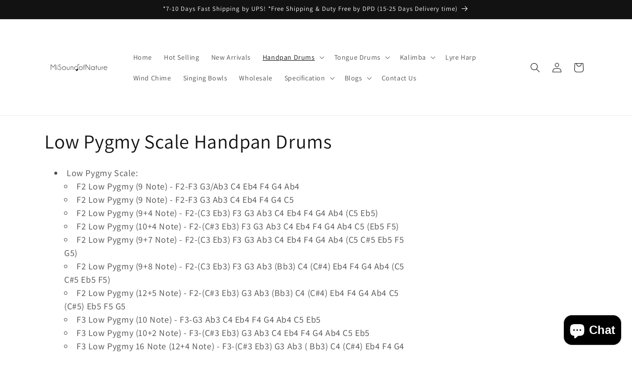

--- FILE ---
content_type: text/html; charset=utf-8
request_url: https://www.misoundofnature.com/collections/low-pygmy-scale-handpan-drums
body_size: 56432
content:
<!doctype html>
<html class="no-js" lang="en">
  <head>
    <meta charset="utf-8">
    <meta http-equiv="X-UA-Compatible" content="IE=edge">
    <meta name="viewport" content="width=device-width,initial-scale=1">
    <meta name="theme-color" content="">
    <link rel="canonical" href="https://www.misoundofnature.com/collections/low-pygmy-scale-handpan-drums"><link rel="preconnect" href="https://fonts.shopifycdn.com" crossorigin><title>
      Low Pygmy Scale 22 In F2 F3 Hang Handpan Drums For Sale | MiSoundofNature.com
</title>

    
      <meta name="description" content="Best Low Pygmy Scale Hang Handpan Drum - F2 Low Pygmy (9 Note),F2 Low Pygmy (9 Note),F2 Low Pygmy (9+4 Note),F2 Low Pygmy (10+4 Note),F2 Low Pygmy (9+7 Note),F2 Low Pygmy (9+8 Note),F2 Low Pygmy (12+5 Note),F3 Low Pygmy (10 Note),F3 Low Pygmy (10+2 Note),F3 Low Pygmy 16 Note (12+4 Note),F3 Low Pygmy 19 Note (12+7 Note),F3 Low Pygmy 20 Note (12+8 Note). Customized Handpan Drums,Customized Best Handpan Drum,Buy Handpan Drum,Customized Handpan Drums,Customized Mini Handpan Drum,Customized Hang Handpan Drum,Handpan Drum,Hang Drum,Handpan For Sale,Hang Instrument,Handpan Instrument,Hang Drums For Sale,Handpan Price,Handpan Drum For Sale,Handpan Drums For Sale,Handpan Origine,Buy Handpan,Hang Drum Price">
    

    

<meta property="og:site_name" content="MiSoundofNature">
<meta property="og:url" content="https://www.misoundofnature.com/collections/low-pygmy-scale-handpan-drums">
<meta property="og:title" content="Low Pygmy Scale 22 In F2 F3 Hang Handpan Drums For Sale | MiSoundofNature.com">
<meta property="og:type" content="website">
<meta property="og:description" content="Best Low Pygmy Scale Hang Handpan Drum - F2 Low Pygmy (9 Note),F2 Low Pygmy (9 Note),F2 Low Pygmy (9+4 Note),F2 Low Pygmy (10+4 Note),F2 Low Pygmy (9+7 Note),F2 Low Pygmy (9+8 Note),F2 Low Pygmy (12+5 Note),F3 Low Pygmy (10 Note),F3 Low Pygmy (10+2 Note),F3 Low Pygmy 16 Note (12+4 Note),F3 Low Pygmy 19 Note (12+7 Note),F3 Low Pygmy 20 Note (12+8 Note). Customized Handpan Drums,Customized Best Handpan Drum,Buy Handpan Drum,Customized Handpan Drums,Customized Mini Handpan Drum,Customized Hang Handpan Drum,Handpan Drum,Hang Drum,Handpan For Sale,Hang Instrument,Handpan Instrument,Hang Drums For Sale,Handpan Price,Handpan Drum For Sale,Handpan Drums For Sale,Handpan Origine,Buy Handpan,Hang Drum Price"><meta property="og:image" content="http://www.misoundofnature.com/cdn/shop/files/MiSoundofNature_Handpan_Drum_Kalimba_Instrumento_Steel_Tongue_Drum_Misoundofnature.com.jpg?v=1681785829">
  <meta property="og:image:secure_url" content="https://www.misoundofnature.com/cdn/shop/files/MiSoundofNature_Handpan_Drum_Kalimba_Instrumento_Steel_Tongue_Drum_Misoundofnature.com.jpg?v=1681785829">
  <meta property="og:image:width" content="2268">
  <meta property="og:image:height" content="2268"><meta name="twitter:card" content="summary_large_image">
<meta name="twitter:title" content="Low Pygmy Scale 22 In F2 F3 Hang Handpan Drums For Sale | MiSoundofNature.com">
<meta name="twitter:description" content="Best Low Pygmy Scale Hang Handpan Drum - F2 Low Pygmy (9 Note),F2 Low Pygmy (9 Note),F2 Low Pygmy (9+4 Note),F2 Low Pygmy (10+4 Note),F2 Low Pygmy (9+7 Note),F2 Low Pygmy (9+8 Note),F2 Low Pygmy (12+5 Note),F3 Low Pygmy (10 Note),F3 Low Pygmy (10+2 Note),F3 Low Pygmy 16 Note (12+4 Note),F3 Low Pygmy 19 Note (12+7 Note),F3 Low Pygmy 20 Note (12+8 Note). Customized Handpan Drums,Customized Best Handpan Drum,Buy Handpan Drum,Customized Handpan Drums,Customized Mini Handpan Drum,Customized Hang Handpan Drum,Handpan Drum,Hang Drum,Handpan For Sale,Hang Instrument,Handpan Instrument,Hang Drums For Sale,Handpan Price,Handpan Drum For Sale,Handpan Drums For Sale,Handpan Origine,Buy Handpan,Hang Drum Price">


    <script src="//www.misoundofnature.com/cdn/shop/t/4/assets/constants.js?v=58251544750838685771702519404" defer="defer"></script>
    <script src="//www.misoundofnature.com/cdn/shop/t/4/assets/pubsub.js?v=158357773527763999511702519404" defer="defer"></script>
    <script src="//www.misoundofnature.com/cdn/shop/t/4/assets/global.js?v=40820548392383841591702519404" defer="defer"></script><script src="//www.misoundofnature.com/cdn/shop/t/4/assets/animations.js?v=88693664871331136111702519403" defer="defer"></script><script>window.performance && window.performance.mark && window.performance.mark('shopify.content_for_header.start');</script><meta name="google-site-verification" content="17rAAo-Q-r7MfVox8wKa94XQAYD3dsaWisi78eJsrdc">
<meta id="shopify-digital-wallet" name="shopify-digital-wallet" content="/61052911800/digital_wallets/dialog">
<meta name="shopify-checkout-api-token" content="1ae8993b60a98e5d2e8992cb90c86b47">
<meta id="in-context-paypal-metadata" data-shop-id="61052911800" data-venmo-supported="false" data-environment="production" data-locale="en_US" data-paypal-v4="true" data-currency="USD">
<link rel="alternate" type="application/atom+xml" title="Feed" href="/collections/low-pygmy-scale-handpan-drums.atom" />
<link rel="alternate" hreflang="x-default" href="https://www.misoundofnature.com/collections/low-pygmy-scale-handpan-drums">
<link rel="alternate" hreflang="en" href="https://www.misoundofnature.com/collections/low-pygmy-scale-handpan-drums">
<link rel="alternate" hreflang="de" href="https://www.misoundofnature.com/de/collections/low-pygmy-scale-handpan-drums">
<link rel="alternate" hreflang="fr" href="https://www.misoundofnature.com/fr/collections/low-pygmy-scale-handpan-drums">
<link rel="alternate" hreflang="es" href="https://www.misoundofnature.com/es/collections/low-pygmy-scale-handpan-drums">
<link rel="alternate" type="application/json+oembed" href="https://www.misoundofnature.com/collections/low-pygmy-scale-handpan-drums.oembed">
<script async="async" src="/checkouts/internal/preloads.js?locale=en-US"></script>
<script id="shopify-features" type="application/json">{"accessToken":"1ae8993b60a98e5d2e8992cb90c86b47","betas":["rich-media-storefront-analytics"],"domain":"www.misoundofnature.com","predictiveSearch":true,"shopId":61052911800,"locale":"en"}</script>
<script>var Shopify = Shopify || {};
Shopify.shop = "misoundofnature.myshopify.com";
Shopify.locale = "en";
Shopify.currency = {"active":"USD","rate":"1.0"};
Shopify.country = "US";
Shopify.theme = {"name":"Dawn 的更新版副本","id":134004572344,"schema_name":"Dawn","schema_version":"12.0.0","theme_store_id":887,"role":"main"};
Shopify.theme.handle = "null";
Shopify.theme.style = {"id":null,"handle":null};
Shopify.cdnHost = "www.misoundofnature.com/cdn";
Shopify.routes = Shopify.routes || {};
Shopify.routes.root = "/";</script>
<script type="module">!function(o){(o.Shopify=o.Shopify||{}).modules=!0}(window);</script>
<script>!function(o){function n(){var o=[];function n(){o.push(Array.prototype.slice.apply(arguments))}return n.q=o,n}var t=o.Shopify=o.Shopify||{};t.loadFeatures=n(),t.autoloadFeatures=n()}(window);</script>
<script id="shop-js-analytics" type="application/json">{"pageType":"collection"}</script>
<script defer="defer" async type="module" src="//www.misoundofnature.com/cdn/shopifycloud/shop-js/modules/v2/client.init-shop-cart-sync_C5BV16lS.en.esm.js"></script>
<script defer="defer" async type="module" src="//www.misoundofnature.com/cdn/shopifycloud/shop-js/modules/v2/chunk.common_CygWptCX.esm.js"></script>
<script type="module">
  await import("//www.misoundofnature.com/cdn/shopifycloud/shop-js/modules/v2/client.init-shop-cart-sync_C5BV16lS.en.esm.js");
await import("//www.misoundofnature.com/cdn/shopifycloud/shop-js/modules/v2/chunk.common_CygWptCX.esm.js");

  window.Shopify.SignInWithShop?.initShopCartSync?.({"fedCMEnabled":true,"windoidEnabled":true});

</script>
<script id="__st">var __st={"a":61052911800,"offset":28800,"reqid":"77a961e4-4ff1-4445-979e-068536e9c22d-1768829798","pageurl":"www.misoundofnature.com\/collections\/low-pygmy-scale-handpan-drums","u":"fcc594d49b17","p":"collection","rtyp":"collection","rid":291137913016};</script>
<script>window.ShopifyPaypalV4VisibilityTracking = true;</script>
<script id="captcha-bootstrap">!function(){'use strict';const t='contact',e='account',n='new_comment',o=[[t,t],['blogs',n],['comments',n],[t,'customer']],c=[[e,'customer_login'],[e,'guest_login'],[e,'recover_customer_password'],[e,'create_customer']],r=t=>t.map((([t,e])=>`form[action*='/${t}']:not([data-nocaptcha='true']) input[name='form_type'][value='${e}']`)).join(','),a=t=>()=>t?[...document.querySelectorAll(t)].map((t=>t.form)):[];function s(){const t=[...o],e=r(t);return a(e)}const i='password',u='form_key',d=['recaptcha-v3-token','g-recaptcha-response','h-captcha-response',i],f=()=>{try{return window.sessionStorage}catch{return}},m='__shopify_v',_=t=>t.elements[u];function p(t,e,n=!1){try{const o=window.sessionStorage,c=JSON.parse(o.getItem(e)),{data:r}=function(t){const{data:e,action:n}=t;return t[m]||n?{data:e,action:n}:{data:t,action:n}}(c);for(const[e,n]of Object.entries(r))t.elements[e]&&(t.elements[e].value=n);n&&o.removeItem(e)}catch(o){console.error('form repopulation failed',{error:o})}}const l='form_type',E='cptcha';function T(t){t.dataset[E]=!0}const w=window,h=w.document,L='Shopify',v='ce_forms',y='captcha';let A=!1;((t,e)=>{const n=(g='f06e6c50-85a8-45c8-87d0-21a2b65856fe',I='https://cdn.shopify.com/shopifycloud/storefront-forms-hcaptcha/ce_storefront_forms_captcha_hcaptcha.v1.5.2.iife.js',D={infoText:'Protected by hCaptcha',privacyText:'Privacy',termsText:'Terms'},(t,e,n)=>{const o=w[L][v],c=o.bindForm;if(c)return c(t,g,e,D).then(n);var r;o.q.push([[t,g,e,D],n]),r=I,A||(h.body.append(Object.assign(h.createElement('script'),{id:'captcha-provider',async:!0,src:r})),A=!0)});var g,I,D;w[L]=w[L]||{},w[L][v]=w[L][v]||{},w[L][v].q=[],w[L][y]=w[L][y]||{},w[L][y].protect=function(t,e){n(t,void 0,e),T(t)},Object.freeze(w[L][y]),function(t,e,n,w,h,L){const[v,y,A,g]=function(t,e,n){const i=e?o:[],u=t?c:[],d=[...i,...u],f=r(d),m=r(i),_=r(d.filter((([t,e])=>n.includes(e))));return[a(f),a(m),a(_),s()]}(w,h,L),I=t=>{const e=t.target;return e instanceof HTMLFormElement?e:e&&e.form},D=t=>v().includes(t);t.addEventListener('submit',(t=>{const e=I(t);if(!e)return;const n=D(e)&&!e.dataset.hcaptchaBound&&!e.dataset.recaptchaBound,o=_(e),c=g().includes(e)&&(!o||!o.value);(n||c)&&t.preventDefault(),c&&!n&&(function(t){try{if(!f())return;!function(t){const e=f();if(!e)return;const n=_(t);if(!n)return;const o=n.value;o&&e.removeItem(o)}(t);const e=Array.from(Array(32),(()=>Math.random().toString(36)[2])).join('');!function(t,e){_(t)||t.append(Object.assign(document.createElement('input'),{type:'hidden',name:u})),t.elements[u].value=e}(t,e),function(t,e){const n=f();if(!n)return;const o=[...t.querySelectorAll(`input[type='${i}']`)].map((({name:t})=>t)),c=[...d,...o],r={};for(const[a,s]of new FormData(t).entries())c.includes(a)||(r[a]=s);n.setItem(e,JSON.stringify({[m]:1,action:t.action,data:r}))}(t,e)}catch(e){console.error('failed to persist form',e)}}(e),e.submit())}));const S=(t,e)=>{t&&!t.dataset[E]&&(n(t,e.some((e=>e===t))),T(t))};for(const o of['focusin','change'])t.addEventListener(o,(t=>{const e=I(t);D(e)&&S(e,y())}));const B=e.get('form_key'),M=e.get(l),P=B&&M;t.addEventListener('DOMContentLoaded',(()=>{const t=y();if(P)for(const e of t)e.elements[l].value===M&&p(e,B);[...new Set([...A(),...v().filter((t=>'true'===t.dataset.shopifyCaptcha))])].forEach((e=>S(e,t)))}))}(h,new URLSearchParams(w.location.search),n,t,e,['guest_login'])})(!0,!0)}();</script>
<script integrity="sha256-4kQ18oKyAcykRKYeNunJcIwy7WH5gtpwJnB7kiuLZ1E=" data-source-attribution="shopify.loadfeatures" defer="defer" src="//www.misoundofnature.com/cdn/shopifycloud/storefront/assets/storefront/load_feature-a0a9edcb.js" crossorigin="anonymous"></script>
<script data-source-attribution="shopify.dynamic_checkout.dynamic.init">var Shopify=Shopify||{};Shopify.PaymentButton=Shopify.PaymentButton||{isStorefrontPortableWallets:!0,init:function(){window.Shopify.PaymentButton.init=function(){};var t=document.createElement("script");t.src="https://www.misoundofnature.com/cdn/shopifycloud/portable-wallets/latest/portable-wallets.en.js",t.type="module",document.head.appendChild(t)}};
</script>
<script data-source-attribution="shopify.dynamic_checkout.buyer_consent">
  function portableWalletsHideBuyerConsent(e){var t=document.getElementById("shopify-buyer-consent"),n=document.getElementById("shopify-subscription-policy-button");t&&n&&(t.classList.add("hidden"),t.setAttribute("aria-hidden","true"),n.removeEventListener("click",e))}function portableWalletsShowBuyerConsent(e){var t=document.getElementById("shopify-buyer-consent"),n=document.getElementById("shopify-subscription-policy-button");t&&n&&(t.classList.remove("hidden"),t.removeAttribute("aria-hidden"),n.addEventListener("click",e))}window.Shopify?.PaymentButton&&(window.Shopify.PaymentButton.hideBuyerConsent=portableWalletsHideBuyerConsent,window.Shopify.PaymentButton.showBuyerConsent=portableWalletsShowBuyerConsent);
</script>
<script data-source-attribution="shopify.dynamic_checkout.cart.bootstrap">document.addEventListener("DOMContentLoaded",(function(){function t(){return document.querySelector("shopify-accelerated-checkout-cart, shopify-accelerated-checkout")}if(t())Shopify.PaymentButton.init();else{new MutationObserver((function(e,n){t()&&(Shopify.PaymentButton.init(),n.disconnect())})).observe(document.body,{childList:!0,subtree:!0})}}));
</script>
<link id="shopify-accelerated-checkout-styles" rel="stylesheet" media="screen" href="https://www.misoundofnature.com/cdn/shopifycloud/portable-wallets/latest/accelerated-checkout-backwards-compat.css" crossorigin="anonymous">
<style id="shopify-accelerated-checkout-cart">
        #shopify-buyer-consent {
  margin-top: 1em;
  display: inline-block;
  width: 100%;
}

#shopify-buyer-consent.hidden {
  display: none;
}

#shopify-subscription-policy-button {
  background: none;
  border: none;
  padding: 0;
  text-decoration: underline;
  font-size: inherit;
  cursor: pointer;
}

#shopify-subscription-policy-button::before {
  box-shadow: none;
}

      </style>
<script id="sections-script" data-sections="header" defer="defer" src="//www.misoundofnature.com/cdn/shop/t/4/compiled_assets/scripts.js?v=970"></script>
<script>window.performance && window.performance.mark && window.performance.mark('shopify.content_for_header.end');</script>


    <style data-shopify>
      @font-face {
  font-family: Assistant;
  font-weight: 400;
  font-style: normal;
  font-display: swap;
  src: url("//www.misoundofnature.com/cdn/fonts/assistant/assistant_n4.9120912a469cad1cc292572851508ca49d12e768.woff2") format("woff2"),
       url("//www.misoundofnature.com/cdn/fonts/assistant/assistant_n4.6e9875ce64e0fefcd3f4446b7ec9036b3ddd2985.woff") format("woff");
}

      @font-face {
  font-family: Assistant;
  font-weight: 700;
  font-style: normal;
  font-display: swap;
  src: url("//www.misoundofnature.com/cdn/fonts/assistant/assistant_n7.bf44452348ec8b8efa3aa3068825305886b1c83c.woff2") format("woff2"),
       url("//www.misoundofnature.com/cdn/fonts/assistant/assistant_n7.0c887fee83f6b3bda822f1150b912c72da0f7b64.woff") format("woff");
}

      
      
      @font-face {
  font-family: Assistant;
  font-weight: 400;
  font-style: normal;
  font-display: swap;
  src: url("//www.misoundofnature.com/cdn/fonts/assistant/assistant_n4.9120912a469cad1cc292572851508ca49d12e768.woff2") format("woff2"),
       url("//www.misoundofnature.com/cdn/fonts/assistant/assistant_n4.6e9875ce64e0fefcd3f4446b7ec9036b3ddd2985.woff") format("woff");
}


      
        :root,
        .color-background-1 {
          --color-background: 255,255,255;
        
          --gradient-background: #ffffff;
        

        

        --color-foreground: 18,18,18;
        --color-background-contrast: 191,191,191;
        --color-shadow: 18,18,18;
        --color-button: 18,18,18;
        --color-button-text: 255,255,255;
        --color-secondary-button: 255,255,255;
        --color-secondary-button-text: 18,18,18;
        --color-link: 18,18,18;
        --color-badge-foreground: 18,18,18;
        --color-badge-background: 255,255,255;
        --color-badge-border: 18,18,18;
        --payment-terms-background-color: rgb(255 255 255);
      }
      
        
        .color-background-2 {
          --color-background: 243,243,243;
        
          --gradient-background: #f3f3f3;
        

        

        --color-foreground: 18,18,18;
        --color-background-contrast: 179,179,179;
        --color-shadow: 18,18,18;
        --color-button: 18,18,18;
        --color-button-text: 243,243,243;
        --color-secondary-button: 243,243,243;
        --color-secondary-button-text: 18,18,18;
        --color-link: 18,18,18;
        --color-badge-foreground: 18,18,18;
        --color-badge-background: 243,243,243;
        --color-badge-border: 18,18,18;
        --payment-terms-background-color: rgb(243 243 243);
      }
      
        
        .color-inverse {
          --color-background: 18,18,18;
        
          --gradient-background: #121212;
        

        

        --color-foreground: 255,255,255;
        --color-background-contrast: 146,146,146;
        --color-shadow: 18,18,18;
        --color-button: 255,255,255;
        --color-button-text: 18,18,18;
        --color-secondary-button: 18,18,18;
        --color-secondary-button-text: 255,255,255;
        --color-link: 255,255,255;
        --color-badge-foreground: 255,255,255;
        --color-badge-background: 18,18,18;
        --color-badge-border: 255,255,255;
        --payment-terms-background-color: rgb(18 18 18);
      }
      
        
        .color-accent-1 {
          --color-background: 18,18,18;
        
          --gradient-background: #121212;
        

        

        --color-foreground: 255,255,255;
        --color-background-contrast: 146,146,146;
        --color-shadow: 18,18,18;
        --color-button: 255,255,255;
        --color-button-text: 18,18,18;
        --color-secondary-button: 18,18,18;
        --color-secondary-button-text: 255,255,255;
        --color-link: 255,255,255;
        --color-badge-foreground: 255,255,255;
        --color-badge-background: 18,18,18;
        --color-badge-border: 255,255,255;
        --payment-terms-background-color: rgb(18 18 18);
      }
      
        
        .color-accent-2 {
          --color-background: 51,79,180;
        
          --gradient-background: #334fb4;
        

        

        --color-foreground: 255,255,255;
        --color-background-contrast: 23,35,81;
        --color-shadow: 18,18,18;
        --color-button: 255,255,255;
        --color-button-text: 51,79,180;
        --color-secondary-button: 51,79,180;
        --color-secondary-button-text: 255,255,255;
        --color-link: 255,255,255;
        --color-badge-foreground: 255,255,255;
        --color-badge-background: 51,79,180;
        --color-badge-border: 255,255,255;
        --payment-terms-background-color: rgb(51 79 180);
      }
      

      body, .color-background-1, .color-background-2, .color-inverse, .color-accent-1, .color-accent-2 {
        color: rgba(var(--color-foreground), 0.75);
        background-color: rgb(var(--color-background));
      }

      :root {
        --font-body-family: Assistant, sans-serif;
        --font-body-style: normal;
        --font-body-weight: 400;
        --font-body-weight-bold: 700;

        --font-heading-family: Assistant, sans-serif;
        --font-heading-style: normal;
        --font-heading-weight: 400;

        --font-body-scale: 1.0;
        --font-heading-scale: 1.0;

        --media-padding: px;
        --media-border-opacity: 0.05;
        --media-border-width: 1px;
        --media-radius: 0px;
        --media-shadow-opacity: 0.0;
        --media-shadow-horizontal-offset: 0px;
        --media-shadow-vertical-offset: 0px;
        --media-shadow-blur-radius: 0px;
        --media-shadow-visible: 0;

        --page-width: 120rem;
        --page-width-margin: 0rem;

        --product-card-image-padding: 0.0rem;
        --product-card-corner-radius: 0.0rem;
        --product-card-text-alignment: left;
        --product-card-border-width: 0.0rem;
        --product-card-border-opacity: 0.0;
        --product-card-shadow-opacity: 0.1;
        --product-card-shadow-visible: 1;
        --product-card-shadow-horizontal-offset: 0.0rem;
        --product-card-shadow-vertical-offset: 0.0rem;
        --product-card-shadow-blur-radius: 0.0rem;

        --collection-card-image-padding: 0.0rem;
        --collection-card-corner-radius: 0.0rem;
        --collection-card-text-alignment: left;
        --collection-card-border-width: 0.0rem;
        --collection-card-border-opacity: 0.0;
        --collection-card-shadow-opacity: 0.1;
        --collection-card-shadow-visible: 1;
        --collection-card-shadow-horizontal-offset: 0.0rem;
        --collection-card-shadow-vertical-offset: 0.0rem;
        --collection-card-shadow-blur-radius: 0.0rem;

        --blog-card-image-padding: 0.0rem;
        --blog-card-corner-radius: 0.0rem;
        --blog-card-text-alignment: left;
        --blog-card-border-width: 0.0rem;
        --blog-card-border-opacity: 0.0;
        --blog-card-shadow-opacity: 0.1;
        --blog-card-shadow-visible: 1;
        --blog-card-shadow-horizontal-offset: 0.0rem;
        --blog-card-shadow-vertical-offset: 0.0rem;
        --blog-card-shadow-blur-radius: 0.0rem;

        --badge-corner-radius: 4.0rem;

        --popup-border-width: 1px;
        --popup-border-opacity: 0.1;
        --popup-corner-radius: 0px;
        --popup-shadow-opacity: 0.0;
        --popup-shadow-horizontal-offset: 0px;
        --popup-shadow-vertical-offset: 0px;
        --popup-shadow-blur-radius: 0px;

        --drawer-border-width: 1px;
        --drawer-border-opacity: 0.1;
        --drawer-shadow-opacity: 0.0;
        --drawer-shadow-horizontal-offset: 0px;
        --drawer-shadow-vertical-offset: 0px;
        --drawer-shadow-blur-radius: 0px;

        --spacing-sections-desktop: 0px;
        --spacing-sections-mobile: 0px;

        --grid-desktop-vertical-spacing: 8px;
        --grid-desktop-horizontal-spacing: 8px;
        --grid-mobile-vertical-spacing: 4px;
        --grid-mobile-horizontal-spacing: 4px;

        --text-boxes-border-opacity: 0.0;
        --text-boxes-border-width: 0px;
        --text-boxes-radius: 0px;
        --text-boxes-shadow-opacity: 0.0;
        --text-boxes-shadow-visible: 0;
        --text-boxes-shadow-horizontal-offset: 0px;
        --text-boxes-shadow-vertical-offset: 0px;
        --text-boxes-shadow-blur-radius: 0px;

        --buttons-radius: 0px;
        --buttons-radius-outset: 0px;
        --buttons-border-width: 1px;
        --buttons-border-opacity: 1.0;
        --buttons-shadow-opacity: 0.0;
        --buttons-shadow-visible: 0;
        --buttons-shadow-horizontal-offset: 0px;
        --buttons-shadow-vertical-offset: 0px;
        --buttons-shadow-blur-radius: 0px;
        --buttons-border-offset: 0px;

        --inputs-radius: 0px;
        --inputs-border-width: 1px;
        --inputs-border-opacity: 0.55;
        --inputs-shadow-opacity: 0.0;
        --inputs-shadow-horizontal-offset: 0px;
        --inputs-margin-offset: 0px;
        --inputs-shadow-vertical-offset: 0px;
        --inputs-shadow-blur-radius: 0px;
        --inputs-radius-outset: 0px;

        --variant-pills-radius: 40px;
        --variant-pills-border-width: 1px;
        --variant-pills-border-opacity: 0.55;
        --variant-pills-shadow-opacity: 0.0;
        --variant-pills-shadow-horizontal-offset: 0px;
        --variant-pills-shadow-vertical-offset: 0px;
        --variant-pills-shadow-blur-radius: 0px;
      }

      *,
      *::before,
      *::after {
        box-sizing: inherit;
      }

      html {
        box-sizing: border-box;
        font-size: calc(var(--font-body-scale) * 62.5%);
        height: 100%;
      }

      body {
        display: grid;
        grid-template-rows: auto auto 1fr auto;
        grid-template-columns: 100%;
        min-height: 100%;
        margin: 0;
        font-size: 1.5rem;
        letter-spacing: 0.06rem;
        line-height: calc(1 + 0.8 / var(--font-body-scale));
        font-family: var(--font-body-family);
        font-style: var(--font-body-style);
        font-weight: var(--font-body-weight);
      }

      @media screen and (min-width: 750px) {
        body {
          font-size: 1.6rem;
        }
      }
    </style>

    <link href="//www.misoundofnature.com/cdn/shop/t/4/assets/base.css?v=22615539281115885671702519403" rel="stylesheet" type="text/css" media="all" />
<link rel="preload" as="font" href="//www.misoundofnature.com/cdn/fonts/assistant/assistant_n4.9120912a469cad1cc292572851508ca49d12e768.woff2" type="font/woff2" crossorigin><link rel="preload" as="font" href="//www.misoundofnature.com/cdn/fonts/assistant/assistant_n4.9120912a469cad1cc292572851508ca49d12e768.woff2" type="font/woff2" crossorigin><link href="//www.misoundofnature.com/cdn/shop/t/4/assets/component-localization-form.css?v=143319823105703127341702519403" rel="stylesheet" type="text/css" media="all" />
      <script src="//www.misoundofnature.com/cdn/shop/t/4/assets/localization-form.js?v=161644695336821385561702519404" defer="defer"></script><link
        rel="stylesheet"
        href="//www.misoundofnature.com/cdn/shop/t/4/assets/component-predictive-search.css?v=118923337488134913561702519404"
        media="print"
        onload="this.media='all'"
      ><script>
      document.documentElement.className = document.documentElement.className.replace('no-js', 'js');
      if (Shopify.designMode) {
        document.documentElement.classList.add('shopify-design-mode');
      }
    </script>
  <!-- BEGIN app block: shopify://apps/judge-me-reviews/blocks/judgeme_core/61ccd3b1-a9f2-4160-9fe9-4fec8413e5d8 --><!-- Start of Judge.me Core -->






<link rel="dns-prefetch" href="https://cdnwidget.judge.me">
<link rel="dns-prefetch" href="https://cdn.judge.me">
<link rel="dns-prefetch" href="https://cdn1.judge.me">
<link rel="dns-prefetch" href="https://api.judge.me">

<script data-cfasync='false' class='jdgm-settings-script'>window.jdgmSettings={"pagination":5,"disable_web_reviews":false,"badge_no_review_text":"No reviews","badge_n_reviews_text":"{{ n }} review/reviews","badge_star_color":"#F8F406","hide_badge_preview_if_no_reviews":true,"badge_hide_text":false,"enforce_center_preview_badge":false,"widget_title":"Customer Reviews","widget_open_form_text":"Write a review","widget_close_form_text":"Cancel review","widget_refresh_page_text":"Refresh page","widget_summary_text":"Based on {{ number_of_reviews }} review/reviews","widget_no_review_text":"Be the first to write a review","widget_name_field_text":"Display name","widget_verified_name_field_text":"Verified Name (public)","widget_name_placeholder_text":"Display name","widget_required_field_error_text":"This field is required.","widget_email_field_text":"Email address","widget_verified_email_field_text":"Verified Email (private, can not be edited)","widget_email_placeholder_text":"Your email address","widget_email_field_error_text":"Please enter a valid email address.","widget_rating_field_text":"Rating","widget_review_title_field_text":"Review Title","widget_review_title_placeholder_text":"Give your review a title","widget_review_body_field_text":"Review content","widget_review_body_placeholder_text":"Start writing here...","widget_pictures_field_text":"Picture/Video (optional)","widget_submit_review_text":"Submit Review","widget_submit_verified_review_text":"Submit Verified Review","widget_submit_success_msg_with_auto_publish":"Thank you! Please refresh the page in a few moments to see your review. You can remove or edit your review by logging into \u003ca href='https://judge.me/login' target='_blank' rel='nofollow noopener'\u003eJudge.me\u003c/a\u003e","widget_submit_success_msg_no_auto_publish":"Thank you! Your review will be published as soon as it is approved by the shop admin. You can remove or edit your review by logging into \u003ca href='https://judge.me/login' target='_blank' rel='nofollow noopener'\u003eJudge.me\u003c/a\u003e","widget_show_default_reviews_out_of_total_text":"Showing {{ n_reviews_shown }} out of {{ n_reviews }} reviews.","widget_show_all_link_text":"Show all","widget_show_less_link_text":"Show less","widget_author_said_text":"{{ reviewer_name }} said:","widget_days_text":"{{ n }} days ago","widget_weeks_text":"{{ n }} week/weeks ago","widget_months_text":"{{ n }} month/months ago","widget_years_text":"{{ n }} year/years ago","widget_yesterday_text":"Yesterday","widget_today_text":"Today","widget_replied_text":"\u003e\u003e {{ shop_name }} replied:","widget_read_more_text":"Read more","widget_reviewer_name_as_initial":"","widget_rating_filter_color":"#fbcd0a","widget_rating_filter_see_all_text":"See all reviews","widget_sorting_most_recent_text":"Most Recent","widget_sorting_highest_rating_text":"Highest Rating","widget_sorting_lowest_rating_text":"Lowest Rating","widget_sorting_with_pictures_text":"Only Pictures","widget_sorting_most_helpful_text":"Most Helpful","widget_open_question_form_text":"Ask a question","widget_reviews_subtab_text":"Reviews","widget_questions_subtab_text":"Questions","widget_question_label_text":"Question","widget_answer_label_text":"Answer","widget_question_placeholder_text":"Write your question here","widget_submit_question_text":"Submit Question","widget_question_submit_success_text":"Thank you for your question! We will notify you once it gets answered.","widget_star_color":"#F8F406","verified_badge_text":"Verified","verified_badge_bg_color":"","verified_badge_text_color":"","verified_badge_placement":"left-of-reviewer-name","widget_review_max_height":"","widget_hide_border":false,"widget_social_share":false,"widget_thumb":false,"widget_review_location_show":false,"widget_location_format":"","all_reviews_include_out_of_store_products":true,"all_reviews_out_of_store_text":"(out of store)","all_reviews_pagination":100,"all_reviews_product_name_prefix_text":"about","enable_review_pictures":true,"enable_question_anwser":false,"widget_theme":"default","review_date_format":"mm/dd/yyyy","default_sort_method":"most-recent","widget_product_reviews_subtab_text":"Product Reviews","widget_shop_reviews_subtab_text":"Shop Reviews","widget_other_products_reviews_text":"Reviews for other products","widget_store_reviews_subtab_text":"Store reviews","widget_no_store_reviews_text":"This store hasn't received any reviews yet","widget_web_restriction_product_reviews_text":"This product hasn't received any reviews yet","widget_no_items_text":"No items found","widget_show_more_text":"Show more","widget_write_a_store_review_text":"Write a Store Review","widget_other_languages_heading":"Reviews in Other Languages","widget_translate_review_text":"Translate review to {{ language }}","widget_translating_review_text":"Translating...","widget_show_original_translation_text":"Show original ({{ language }})","widget_translate_review_failed_text":"Review couldn't be translated.","widget_translate_review_retry_text":"Retry","widget_translate_review_try_again_later_text":"Try again later","show_product_url_for_grouped_product":false,"widget_sorting_pictures_first_text":"Pictures First","show_pictures_on_all_rev_page_mobile":false,"show_pictures_on_all_rev_page_desktop":false,"floating_tab_hide_mobile_install_preference":false,"floating_tab_button_name":"★ Reviews","floating_tab_title":"Let customers speak for us","floating_tab_button_color":"","floating_tab_button_background_color":"","floating_tab_url":"","floating_tab_url_enabled":false,"floating_tab_tab_style":"text","all_reviews_text_badge_text":"Customers rate us {{ shop.metafields.judgeme.all_reviews_rating | round: 1 }}/5 based on {{ shop.metafields.judgeme.all_reviews_count }} reviews.","all_reviews_text_badge_text_branded_style":"{{ shop.metafields.judgeme.all_reviews_rating | round: 1 }} out of 5 stars based on {{ shop.metafields.judgeme.all_reviews_count }} reviews","is_all_reviews_text_badge_a_link":false,"show_stars_for_all_reviews_text_badge":false,"all_reviews_text_badge_url":"","all_reviews_text_style":"branded","all_reviews_text_color_style":"judgeme_brand_color","all_reviews_text_color":"#108474","all_reviews_text_show_jm_brand":true,"featured_carousel_show_header":true,"featured_carousel_title":"Let customers speak for us","testimonials_carousel_title":"Customers are saying","videos_carousel_title":"Real customer stories","cards_carousel_title":"Customers are saying","featured_carousel_count_text":"from {{ n }} reviews","featured_carousel_add_link_to_all_reviews_page":false,"featured_carousel_url":"","featured_carousel_show_images":true,"featured_carousel_autoslide_interval":5,"featured_carousel_arrows_on_the_sides":false,"featured_carousel_height":250,"featured_carousel_width":80,"featured_carousel_image_size":0,"featured_carousel_image_height":250,"featured_carousel_arrow_color":"#eeeeee","verified_count_badge_style":"branded","verified_count_badge_orientation":"horizontal","verified_count_badge_color_style":"judgeme_brand_color","verified_count_badge_color":"#108474","is_verified_count_badge_a_link":false,"verified_count_badge_url":"","verified_count_badge_show_jm_brand":true,"widget_rating_preset_default":5,"widget_first_sub_tab":"product-reviews","widget_show_histogram":true,"widget_histogram_use_custom_color":false,"widget_pagination_use_custom_color":false,"widget_star_use_custom_color":false,"widget_verified_badge_use_custom_color":false,"widget_write_review_use_custom_color":false,"picture_reminder_submit_button":"Upload Pictures","enable_review_videos":false,"mute_video_by_default":false,"widget_sorting_videos_first_text":"Videos First","widget_review_pending_text":"Pending","featured_carousel_items_for_large_screen":3,"social_share_options_order":"Facebook,Twitter","remove_microdata_snippet":true,"disable_json_ld":false,"enable_json_ld_products":false,"preview_badge_show_question_text":false,"preview_badge_no_question_text":"No questions","preview_badge_n_question_text":"{{ number_of_questions }} question/questions","qa_badge_show_icon":false,"qa_badge_position":"same-row","remove_judgeme_branding":false,"widget_add_search_bar":false,"widget_search_bar_placeholder":"Search","widget_sorting_verified_only_text":"Verified only","featured_carousel_theme":"default","featured_carousel_show_rating":true,"featured_carousel_show_title":true,"featured_carousel_show_body":true,"featured_carousel_show_date":false,"featured_carousel_show_reviewer":true,"featured_carousel_show_product":false,"featured_carousel_header_background_color":"#108474","featured_carousel_header_text_color":"#ffffff","featured_carousel_name_product_separator":"reviewed","featured_carousel_full_star_background":"#108474","featured_carousel_empty_star_background":"#dadada","featured_carousel_vertical_theme_background":"#f9fafb","featured_carousel_verified_badge_enable":true,"featured_carousel_verified_badge_color":"#108474","featured_carousel_border_style":"round","featured_carousel_review_line_length_limit":3,"featured_carousel_more_reviews_button_text":"Read more reviews","featured_carousel_view_product_button_text":"View product","all_reviews_page_load_reviews_on":"scroll","all_reviews_page_load_more_text":"Load More Reviews","disable_fb_tab_reviews":false,"enable_ajax_cdn_cache":false,"widget_advanced_speed_features":5,"widget_public_name_text":"displayed publicly like","default_reviewer_name":"John Smith","default_reviewer_name_has_non_latin":true,"widget_reviewer_anonymous":"Anonymous","medals_widget_title":"Judge.me Review Medals","medals_widget_background_color":"#f9fafb","medals_widget_position":"footer_all_pages","medals_widget_border_color":"#f9fafb","medals_widget_verified_text_position":"left","medals_widget_use_monochromatic_version":false,"medals_widget_elements_color":"#108474","show_reviewer_avatar":true,"widget_invalid_yt_video_url_error_text":"Not a YouTube video URL","widget_max_length_field_error_text":"Please enter no more than {0} characters.","widget_show_country_flag":false,"widget_show_collected_via_shop_app":true,"widget_verified_by_shop_badge_style":"light","widget_verified_by_shop_text":"Verified by Shop","widget_show_photo_gallery":false,"widget_load_with_code_splitting":true,"widget_ugc_install_preference":false,"widget_ugc_title":"Made by us, Shared by you","widget_ugc_subtitle":"Tag us to see your picture featured in our page","widget_ugc_arrows_color":"#ffffff","widget_ugc_primary_button_text":"Buy Now","widget_ugc_primary_button_background_color":"#108474","widget_ugc_primary_button_text_color":"#ffffff","widget_ugc_primary_button_border_width":"0","widget_ugc_primary_button_border_style":"none","widget_ugc_primary_button_border_color":"#108474","widget_ugc_primary_button_border_radius":"25","widget_ugc_secondary_button_text":"Load More","widget_ugc_secondary_button_background_color":"#ffffff","widget_ugc_secondary_button_text_color":"#108474","widget_ugc_secondary_button_border_width":"2","widget_ugc_secondary_button_border_style":"solid","widget_ugc_secondary_button_border_color":"#108474","widget_ugc_secondary_button_border_radius":"25","widget_ugc_reviews_button_text":"View Reviews","widget_ugc_reviews_button_background_color":"#ffffff","widget_ugc_reviews_button_text_color":"#108474","widget_ugc_reviews_button_border_width":"2","widget_ugc_reviews_button_border_style":"solid","widget_ugc_reviews_button_border_color":"#108474","widget_ugc_reviews_button_border_radius":"25","widget_ugc_reviews_button_link_to":"judgeme-reviews-page","widget_ugc_show_post_date":true,"widget_ugc_max_width":"800","widget_rating_metafield_value_type":true,"widget_primary_color":"#44443D","widget_enable_secondary_color":true,"widget_secondary_color":"#F5FBFB","widget_summary_average_rating_text":"{{ average_rating }} out of 5","widget_media_grid_title":"Customer photos \u0026 videos","widget_media_grid_see_more_text":"See more","widget_round_style":false,"widget_show_product_medals":true,"widget_verified_by_judgeme_text":"Verified by Judge.me","widget_show_store_medals":true,"widget_verified_by_judgeme_text_in_store_medals":"Verified by Judge.me","widget_media_field_exceed_quantity_message":"Sorry, we can only accept {{ max_media }} for one review.","widget_media_field_exceed_limit_message":"{{ file_name }} is too large, please select a {{ media_type }} less than {{ size_limit }}MB.","widget_review_submitted_text":"Review Submitted!","widget_question_submitted_text":"Question Submitted!","widget_close_form_text_question":"Cancel","widget_write_your_answer_here_text":"Write your answer here","widget_enabled_branded_link":true,"widget_show_collected_by_judgeme":true,"widget_reviewer_name_color":"","widget_write_review_text_color":"","widget_write_review_bg_color":"","widget_collected_by_judgeme_text":"collected by Judge.me","widget_pagination_type":"standard","widget_load_more_text":"Load More","widget_load_more_color":"#108474","widget_full_review_text":"Full Review","widget_read_more_reviews_text":"Read More Reviews","widget_read_questions_text":"Read Questions","widget_questions_and_answers_text":"Questions \u0026 Answers","widget_verified_by_text":"Verified by","widget_verified_text":"Verified","widget_number_of_reviews_text":"{{ number_of_reviews }} reviews","widget_back_button_text":"Back","widget_next_button_text":"Next","widget_custom_forms_filter_button":"Filters","custom_forms_style":"horizontal","widget_show_review_information":false,"how_reviews_are_collected":"How reviews are collected?","widget_show_review_keywords":false,"widget_gdpr_statement":"How we use your data: We'll only contact you about the review you left, and only if necessary. By submitting your review, you agree to Judge.me's \u003ca href='https://judge.me/terms' target='_blank' rel='nofollow noopener'\u003eterms\u003c/a\u003e, \u003ca href='https://judge.me/privacy' target='_blank' rel='nofollow noopener'\u003eprivacy\u003c/a\u003e and \u003ca href='https://judge.me/content-policy' target='_blank' rel='nofollow noopener'\u003econtent\u003c/a\u003e policies.","widget_multilingual_sorting_enabled":false,"widget_translate_review_content_enabled":false,"widget_translate_review_content_method":"manual","popup_widget_review_selection":"automatically_with_pictures","popup_widget_round_border_style":true,"popup_widget_show_title":true,"popup_widget_show_body":true,"popup_widget_show_reviewer":false,"popup_widget_show_product":true,"popup_widget_show_pictures":true,"popup_widget_use_review_picture":true,"popup_widget_show_on_home_page":true,"popup_widget_show_on_product_page":true,"popup_widget_show_on_collection_page":true,"popup_widget_show_on_cart_page":true,"popup_widget_position":"bottom_left","popup_widget_first_review_delay":5,"popup_widget_duration":5,"popup_widget_interval":5,"popup_widget_review_count":5,"popup_widget_hide_on_mobile":true,"review_snippet_widget_round_border_style":true,"review_snippet_widget_card_color":"#FFFFFF","review_snippet_widget_slider_arrows_background_color":"#FFFFFF","review_snippet_widget_slider_arrows_color":"#000000","review_snippet_widget_star_color":"#108474","show_product_variant":false,"all_reviews_product_variant_label_text":"Variant: ","widget_show_verified_branding":true,"widget_ai_summary_title":"Customers say","widget_ai_summary_disclaimer":"AI-powered review summary based on recent customer reviews","widget_show_ai_summary":false,"widget_show_ai_summary_bg":false,"widget_show_review_title_input":true,"redirect_reviewers_invited_via_email":"external_form","request_store_review_after_product_review":false,"request_review_other_products_in_order":false,"review_form_color_scheme":"default","review_form_corner_style":"square","review_form_star_color":{},"review_form_text_color":"#333333","review_form_background_color":"#ffffff","review_form_field_background_color":"#fafafa","review_form_button_color":{},"review_form_button_text_color":"#ffffff","review_form_modal_overlay_color":"#000000","review_content_screen_title_text":"How would you rate this product?","review_content_introduction_text":"We would love it if you would share a bit about your experience.","store_review_form_title_text":"How would you rate this store?","store_review_form_introduction_text":"We would love it if you would share a bit about your experience.","show_review_guidance_text":true,"one_star_review_guidance_text":"Poor","five_star_review_guidance_text":"Great","customer_information_screen_title_text":"About you","customer_information_introduction_text":"Please tell us more about you.","custom_questions_screen_title_text":"Your experience in more detail","custom_questions_introduction_text":"Here are a few questions to help us understand more about your experience.","review_submitted_screen_title_text":"Thanks for your review!","review_submitted_screen_thank_you_text":"We are processing it and it will appear on the store soon.","review_submitted_screen_email_verification_text":"Please confirm your email by clicking the link we just sent you. This helps us keep reviews authentic.","review_submitted_request_store_review_text":"Would you like to share your experience of shopping with us?","review_submitted_review_other_products_text":"Would you like to review these products?","store_review_screen_title_text":"Would you like to share your experience of shopping with us?","store_review_introduction_text":"We value your feedback and use it to improve. Please share any thoughts or suggestions you have.","reviewer_media_screen_title_picture_text":"Share a picture","reviewer_media_introduction_picture_text":"Upload a photo to support your review.","reviewer_media_screen_title_video_text":"Share a video","reviewer_media_introduction_video_text":"Upload a video to support your review.","reviewer_media_screen_title_picture_or_video_text":"Share a picture or video","reviewer_media_introduction_picture_or_video_text":"Upload a photo or video to support your review.","reviewer_media_youtube_url_text":"Paste your Youtube URL here","advanced_settings_next_step_button_text":"Next","advanced_settings_close_review_button_text":"Close","modal_write_review_flow":false,"write_review_flow_required_text":"Required","write_review_flow_privacy_message_text":"We respect your privacy.","write_review_flow_anonymous_text":"Post review as anonymous","write_review_flow_visibility_text":"This won't be visible to other customers.","write_review_flow_multiple_selection_help_text":"Select as many as you like","write_review_flow_single_selection_help_text":"Select one option","write_review_flow_required_field_error_text":"This field is required","write_review_flow_invalid_email_error_text":"Please enter a valid email address","write_review_flow_max_length_error_text":"Max. {{ max_length }} characters.","write_review_flow_media_upload_text":"\u003cb\u003eClick to upload\u003c/b\u003e or drag and drop","write_review_flow_gdpr_statement":"We'll only contact you about your review if necessary. By submitting your review, you agree to our \u003ca href='https://judge.me/terms' target='_blank' rel='nofollow noopener'\u003eterms and conditions\u003c/a\u003e and \u003ca href='https://judge.me/privacy' target='_blank' rel='nofollow noopener'\u003eprivacy policy\u003c/a\u003e.","rating_only_reviews_enabled":false,"show_negative_reviews_help_screen":false,"new_review_flow_help_screen_rating_threshold":3,"negative_review_resolution_screen_title_text":"Tell us more","negative_review_resolution_text":"Your experience matters to us. If there were issues with your purchase, we're here to help. Feel free to reach out to us, we'd love the opportunity to make things right.","negative_review_resolution_button_text":"Contact us","negative_review_resolution_proceed_with_review_text":"Leave a review","negative_review_resolution_subject":"Issue with purchase from {{ shop_name }}.{{ order_name }}","preview_badge_collection_page_install_status":false,"widget_review_custom_css":"","preview_badge_custom_css":"","preview_badge_stars_count":"5-stars","featured_carousel_custom_css":"","floating_tab_custom_css":"","all_reviews_widget_custom_css":"","medals_widget_custom_css":"","verified_badge_custom_css":"","all_reviews_text_custom_css":"","transparency_badges_collected_via_store_invite":false,"transparency_badges_from_another_provider":false,"transparency_badges_collected_from_store_visitor":false,"transparency_badges_collected_by_verified_review_provider":false,"transparency_badges_earned_reward":false,"transparency_badges_collected_via_store_invite_text":"Review collected via store invitation","transparency_badges_from_another_provider_text":"Review collected from another provider","transparency_badges_collected_from_store_visitor_text":"Review collected from a store visitor","transparency_badges_written_in_google_text":"Review written in Google","transparency_badges_written_in_etsy_text":"Review written in Etsy","transparency_badges_written_in_shop_app_text":"Review written in Shop App","transparency_badges_earned_reward_text":"Review earned a reward for future purchase","product_review_widget_per_page":10,"widget_store_review_label_text":"Review about the store","checkout_comment_extension_title_on_product_page":"Customer Comments","checkout_comment_extension_num_latest_comment_show":5,"checkout_comment_extension_format":"name_and_timestamp","checkout_comment_customer_name":"last_initial","checkout_comment_comment_notification":true,"preview_badge_collection_page_install_preference":false,"preview_badge_home_page_install_preference":false,"preview_badge_product_page_install_preference":false,"review_widget_install_preference":"","review_carousel_install_preference":false,"floating_reviews_tab_install_preference":"none","verified_reviews_count_badge_install_preference":false,"all_reviews_text_install_preference":false,"review_widget_best_location":false,"judgeme_medals_install_preference":false,"review_widget_revamp_enabled":false,"review_widget_qna_enabled":false,"review_widget_header_theme":"minimal","review_widget_widget_title_enabled":true,"review_widget_header_text_size":"medium","review_widget_header_text_weight":"regular","review_widget_average_rating_style":"compact","review_widget_bar_chart_enabled":true,"review_widget_bar_chart_type":"numbers","review_widget_bar_chart_style":"standard","review_widget_expanded_media_gallery_enabled":false,"review_widget_reviews_section_theme":"standard","review_widget_image_style":"thumbnails","review_widget_review_image_ratio":"square","review_widget_stars_size":"medium","review_widget_verified_badge":"standard_text","review_widget_review_title_text_size":"medium","review_widget_review_text_size":"medium","review_widget_review_text_length":"medium","review_widget_number_of_columns_desktop":3,"review_widget_carousel_transition_speed":5,"review_widget_custom_questions_answers_display":"always","review_widget_button_text_color":"#FFFFFF","review_widget_text_color":"#000000","review_widget_lighter_text_color":"#7B7B7B","review_widget_corner_styling":"soft","review_widget_review_word_singular":"review","review_widget_review_word_plural":"reviews","review_widget_voting_label":"Helpful?","review_widget_shop_reply_label":"Reply from {{ shop_name }}:","review_widget_filters_title":"Filters","qna_widget_question_word_singular":"Question","qna_widget_question_word_plural":"Questions","qna_widget_answer_reply_label":"Answer from {{ answerer_name }}:","qna_content_screen_title_text":"Ask a question about this product","qna_widget_question_required_field_error_text":"Please enter your question.","qna_widget_flow_gdpr_statement":"We'll only contact you about your question if necessary. By submitting your question, you agree to our \u003ca href='https://judge.me/terms' target='_blank' rel='nofollow noopener'\u003eterms and conditions\u003c/a\u003e and \u003ca href='https://judge.me/privacy' target='_blank' rel='nofollow noopener'\u003eprivacy policy\u003c/a\u003e.","qna_widget_question_submitted_text":"Thanks for your question!","qna_widget_close_form_text_question":"Close","qna_widget_question_submit_success_text":"We’ll notify you by email when your question is answered.","all_reviews_widget_v2025_enabled":false,"all_reviews_widget_v2025_header_theme":"default","all_reviews_widget_v2025_widget_title_enabled":true,"all_reviews_widget_v2025_header_text_size":"medium","all_reviews_widget_v2025_header_text_weight":"regular","all_reviews_widget_v2025_average_rating_style":"compact","all_reviews_widget_v2025_bar_chart_enabled":true,"all_reviews_widget_v2025_bar_chart_type":"numbers","all_reviews_widget_v2025_bar_chart_style":"standard","all_reviews_widget_v2025_expanded_media_gallery_enabled":false,"all_reviews_widget_v2025_show_store_medals":true,"all_reviews_widget_v2025_show_photo_gallery":true,"all_reviews_widget_v2025_show_review_keywords":false,"all_reviews_widget_v2025_show_ai_summary":false,"all_reviews_widget_v2025_show_ai_summary_bg":false,"all_reviews_widget_v2025_add_search_bar":false,"all_reviews_widget_v2025_default_sort_method":"most-recent","all_reviews_widget_v2025_reviews_per_page":10,"all_reviews_widget_v2025_reviews_section_theme":"default","all_reviews_widget_v2025_image_style":"thumbnails","all_reviews_widget_v2025_review_image_ratio":"square","all_reviews_widget_v2025_stars_size":"medium","all_reviews_widget_v2025_verified_badge":"bold_badge","all_reviews_widget_v2025_review_title_text_size":"medium","all_reviews_widget_v2025_review_text_size":"medium","all_reviews_widget_v2025_review_text_length":"medium","all_reviews_widget_v2025_number_of_columns_desktop":3,"all_reviews_widget_v2025_carousel_transition_speed":5,"all_reviews_widget_v2025_custom_questions_answers_display":"always","all_reviews_widget_v2025_show_product_variant":false,"all_reviews_widget_v2025_show_reviewer_avatar":true,"all_reviews_widget_v2025_reviewer_name_as_initial":"","all_reviews_widget_v2025_review_location_show":false,"all_reviews_widget_v2025_location_format":"","all_reviews_widget_v2025_show_country_flag":false,"all_reviews_widget_v2025_verified_by_shop_badge_style":"light","all_reviews_widget_v2025_social_share":false,"all_reviews_widget_v2025_social_share_options_order":"Facebook,Twitter,LinkedIn,Pinterest","all_reviews_widget_v2025_pagination_type":"standard","all_reviews_widget_v2025_button_text_color":"#FFFFFF","all_reviews_widget_v2025_text_color":"#000000","all_reviews_widget_v2025_lighter_text_color":"#7B7B7B","all_reviews_widget_v2025_corner_styling":"soft","all_reviews_widget_v2025_title":"Customer reviews","all_reviews_widget_v2025_ai_summary_title":"Customers say about this store","all_reviews_widget_v2025_no_review_text":"Be the first to write a review","platform":"shopify","branding_url":"https://app.judge.me/reviews","branding_text":"Powered by Judge.me","locale":"en","reply_name":"MiSoundofNature","widget_version":"3.0","footer":true,"autopublish":true,"review_dates":true,"enable_custom_form":false,"shop_locale":"en","enable_multi_locales_translations":false,"show_review_title_input":true,"review_verification_email_status":"always","can_be_branded":false,"reply_name_text":"MiSoundofNature"};</script> <style class='jdgm-settings-style'>.jdgm-xx{left:0}:root{--jdgm-primary-color: #44443D;--jdgm-secondary-color: #F5FBFB;--jdgm-star-color: #F8F406;--jdgm-write-review-text-color: white;--jdgm-write-review-bg-color: #44443D;--jdgm-paginate-color: #44443D;--jdgm-border-radius: 0;--jdgm-reviewer-name-color: #44443D}.jdgm-histogram__bar-content{background-color:#44443D}.jdgm-rev[data-verified-buyer=true] .jdgm-rev__icon.jdgm-rev__icon:after,.jdgm-rev__buyer-badge.jdgm-rev__buyer-badge{color:white;background-color:#44443D}.jdgm-review-widget--small .jdgm-gallery.jdgm-gallery .jdgm-gallery__thumbnail-link:nth-child(8) .jdgm-gallery__thumbnail-wrapper.jdgm-gallery__thumbnail-wrapper:before{content:"See more"}@media only screen and (min-width: 768px){.jdgm-gallery.jdgm-gallery .jdgm-gallery__thumbnail-link:nth-child(8) .jdgm-gallery__thumbnail-wrapper.jdgm-gallery__thumbnail-wrapper:before{content:"See more"}}.jdgm-preview-badge .jdgm-star.jdgm-star{color:#F8F406}.jdgm-prev-badge[data-average-rating='0.00']{display:none !important}.jdgm-author-all-initials{display:none !important}.jdgm-author-last-initial{display:none !important}.jdgm-rev-widg__title{visibility:hidden}.jdgm-rev-widg__summary-text{visibility:hidden}.jdgm-prev-badge__text{visibility:hidden}.jdgm-rev__prod-link-prefix:before{content:'about'}.jdgm-rev__variant-label:before{content:'Variant: '}.jdgm-rev__out-of-store-text:before{content:'(out of store)'}@media only screen and (min-width: 768px){.jdgm-rev__pics .jdgm-rev_all-rev-page-picture-separator,.jdgm-rev__pics .jdgm-rev__product-picture{display:none}}@media only screen and (max-width: 768px){.jdgm-rev__pics .jdgm-rev_all-rev-page-picture-separator,.jdgm-rev__pics .jdgm-rev__product-picture{display:none}}.jdgm-preview-badge[data-template="product"]{display:none !important}.jdgm-preview-badge[data-template="collection"]{display:none !important}.jdgm-preview-badge[data-template="index"]{display:none !important}.jdgm-review-widget[data-from-snippet="true"]{display:none !important}.jdgm-verified-count-badget[data-from-snippet="true"]{display:none !important}.jdgm-carousel-wrapper[data-from-snippet="true"]{display:none !important}.jdgm-all-reviews-text[data-from-snippet="true"]{display:none !important}.jdgm-medals-section[data-from-snippet="true"]{display:none !important}.jdgm-ugc-media-wrapper[data-from-snippet="true"]{display:none !important}.jdgm-rev__transparency-badge[data-badge-type="review_collected_via_store_invitation"]{display:none !important}.jdgm-rev__transparency-badge[data-badge-type="review_collected_from_another_provider"]{display:none !important}.jdgm-rev__transparency-badge[data-badge-type="review_collected_from_store_visitor"]{display:none !important}.jdgm-rev__transparency-badge[data-badge-type="review_written_in_etsy"]{display:none !important}.jdgm-rev__transparency-badge[data-badge-type="review_written_in_google_business"]{display:none !important}.jdgm-rev__transparency-badge[data-badge-type="review_written_in_shop_app"]{display:none !important}.jdgm-rev__transparency-badge[data-badge-type="review_earned_for_future_purchase"]{display:none !important}.jdgm-review-snippet-widget .jdgm-rev-snippet-widget__cards-container .jdgm-rev-snippet-card{border-radius:8px;background:#fff}.jdgm-review-snippet-widget .jdgm-rev-snippet-widget__cards-container .jdgm-rev-snippet-card__rev-rating .jdgm-star{color:#108474}.jdgm-review-snippet-widget .jdgm-rev-snippet-widget__prev-btn,.jdgm-review-snippet-widget .jdgm-rev-snippet-widget__next-btn{border-radius:50%;background:#fff}.jdgm-review-snippet-widget .jdgm-rev-snippet-widget__prev-btn>svg,.jdgm-review-snippet-widget .jdgm-rev-snippet-widget__next-btn>svg{fill:#000}.jdgm-full-rev-modal.rev-snippet-widget .jm-mfp-container .jm-mfp-content,.jdgm-full-rev-modal.rev-snippet-widget .jm-mfp-container .jdgm-full-rev__icon,.jdgm-full-rev-modal.rev-snippet-widget .jm-mfp-container .jdgm-full-rev__pic-img,.jdgm-full-rev-modal.rev-snippet-widget .jm-mfp-container .jdgm-full-rev__reply{border-radius:8px}.jdgm-full-rev-modal.rev-snippet-widget .jm-mfp-container .jdgm-full-rev[data-verified-buyer="true"] .jdgm-full-rev__icon::after{border-radius:8px}.jdgm-full-rev-modal.rev-snippet-widget .jm-mfp-container .jdgm-full-rev .jdgm-rev__buyer-badge{border-radius:calc( 8px / 2 )}.jdgm-full-rev-modal.rev-snippet-widget .jm-mfp-container .jdgm-full-rev .jdgm-full-rev__replier::before{content:'MiSoundofNature'}.jdgm-full-rev-modal.rev-snippet-widget .jm-mfp-container .jdgm-full-rev .jdgm-full-rev__product-button{border-radius:calc( 8px * 6 )}
</style> <style class='jdgm-settings-style'></style>

  
  
  
  <style class='jdgm-miracle-styles'>
  @-webkit-keyframes jdgm-spin{0%{-webkit-transform:rotate(0deg);-ms-transform:rotate(0deg);transform:rotate(0deg)}100%{-webkit-transform:rotate(359deg);-ms-transform:rotate(359deg);transform:rotate(359deg)}}@keyframes jdgm-spin{0%{-webkit-transform:rotate(0deg);-ms-transform:rotate(0deg);transform:rotate(0deg)}100%{-webkit-transform:rotate(359deg);-ms-transform:rotate(359deg);transform:rotate(359deg)}}@font-face{font-family:'JudgemeStar';src:url("[data-uri]") format("woff");font-weight:normal;font-style:normal}.jdgm-star{font-family:'JudgemeStar';display:inline !important;text-decoration:none !important;padding:0 4px 0 0 !important;margin:0 !important;font-weight:bold;opacity:1;-webkit-font-smoothing:antialiased;-moz-osx-font-smoothing:grayscale}.jdgm-star:hover{opacity:1}.jdgm-star:last-of-type{padding:0 !important}.jdgm-star.jdgm--on:before{content:"\e000"}.jdgm-star.jdgm--off:before{content:"\e001"}.jdgm-star.jdgm--half:before{content:"\e002"}.jdgm-widget *{margin:0;line-height:1.4;-webkit-box-sizing:border-box;-moz-box-sizing:border-box;box-sizing:border-box;-webkit-overflow-scrolling:touch}.jdgm-hidden{display:none !important;visibility:hidden !important}.jdgm-temp-hidden{display:none}.jdgm-spinner{width:40px;height:40px;margin:auto;border-radius:50%;border-top:2px solid #eee;border-right:2px solid #eee;border-bottom:2px solid #eee;border-left:2px solid #ccc;-webkit-animation:jdgm-spin 0.8s infinite linear;animation:jdgm-spin 0.8s infinite linear}.jdgm-spinner:empty{display:block}.jdgm-prev-badge{display:block !important}

</style>


  
  
   


<script data-cfasync='false' class='jdgm-script'>
!function(e){window.jdgm=window.jdgm||{},jdgm.CDN_HOST="https://cdnwidget.judge.me/",jdgm.CDN_HOST_ALT="https://cdn2.judge.me/cdn/widget_frontend/",jdgm.API_HOST="https://api.judge.me/",jdgm.CDN_BASE_URL="https://cdn.shopify.com/extensions/019bc7fe-07a5-7fc5-85e3-4a4175980733/judgeme-extensions-296/assets/",
jdgm.docReady=function(d){(e.attachEvent?"complete"===e.readyState:"loading"!==e.readyState)?
setTimeout(d,0):e.addEventListener("DOMContentLoaded",d)},jdgm.loadCSS=function(d,t,o,a){
!o&&jdgm.loadCSS.requestedUrls.indexOf(d)>=0||(jdgm.loadCSS.requestedUrls.push(d),
(a=e.createElement("link")).rel="stylesheet",a.class="jdgm-stylesheet",a.media="nope!",
a.href=d,a.onload=function(){this.media="all",t&&setTimeout(t)},e.body.appendChild(a))},
jdgm.loadCSS.requestedUrls=[],jdgm.loadJS=function(e,d){var t=new XMLHttpRequest;
t.onreadystatechange=function(){4===t.readyState&&(Function(t.response)(),d&&d(t.response))},
t.open("GET",e),t.onerror=function(){if(e.indexOf(jdgm.CDN_HOST)===0&&jdgm.CDN_HOST_ALT!==jdgm.CDN_HOST){var f=e.replace(jdgm.CDN_HOST,jdgm.CDN_HOST_ALT);jdgm.loadJS(f,d)}},t.send()},jdgm.docReady((function(){(window.jdgmLoadCSS||e.querySelectorAll(
".jdgm-widget, .jdgm-all-reviews-page").length>0)&&(jdgmSettings.widget_load_with_code_splitting?
parseFloat(jdgmSettings.widget_version)>=3?jdgm.loadCSS(jdgm.CDN_HOST+"widget_v3/base.css"):
jdgm.loadCSS(jdgm.CDN_HOST+"widget/base.css"):jdgm.loadCSS(jdgm.CDN_HOST+"shopify_v2.css"),
jdgm.loadJS(jdgm.CDN_HOST+"loa"+"der.js"))}))}(document);
</script>
<noscript><link rel="stylesheet" type="text/css" media="all" href="https://cdnwidget.judge.me/shopify_v2.css"></noscript>

<!-- BEGIN app snippet: theme_fix_tags --><script>
  (function() {
    var jdgmThemeFixes = null;
    if (!jdgmThemeFixes) return;
    var thisThemeFix = jdgmThemeFixes[Shopify.theme.id];
    if (!thisThemeFix) return;

    if (thisThemeFix.html) {
      document.addEventListener("DOMContentLoaded", function() {
        var htmlDiv = document.createElement('div');
        htmlDiv.classList.add('jdgm-theme-fix-html');
        htmlDiv.innerHTML = thisThemeFix.html;
        document.body.append(htmlDiv);
      });
    };

    if (thisThemeFix.css) {
      var styleTag = document.createElement('style');
      styleTag.classList.add('jdgm-theme-fix-style');
      styleTag.innerHTML = thisThemeFix.css;
      document.head.append(styleTag);
    };

    if (thisThemeFix.js) {
      var scriptTag = document.createElement('script');
      scriptTag.classList.add('jdgm-theme-fix-script');
      scriptTag.innerHTML = thisThemeFix.js;
      document.head.append(scriptTag);
    };
  })();
</script>
<!-- END app snippet -->
<!-- End of Judge.me Core -->



<!-- END app block --><script src="https://cdn.shopify.com/extensions/019bc7fe-07a5-7fc5-85e3-4a4175980733/judgeme-extensions-296/assets/loader.js" type="text/javascript" defer="defer"></script>
<script src="https://cdn.shopify.com/extensions/7bc9bb47-adfa-4267-963e-cadee5096caf/inbox-1252/assets/inbox-chat-loader.js" type="text/javascript" defer="defer"></script>
<link href="https://monorail-edge.shopifysvc.com" rel="dns-prefetch">
<script>(function(){if ("sendBeacon" in navigator && "performance" in window) {try {var session_token_from_headers = performance.getEntriesByType('navigation')[0].serverTiming.find(x => x.name == '_s').description;} catch {var session_token_from_headers = undefined;}var session_cookie_matches = document.cookie.match(/_shopify_s=([^;]*)/);var session_token_from_cookie = session_cookie_matches && session_cookie_matches.length === 2 ? session_cookie_matches[1] : "";var session_token = session_token_from_headers || session_token_from_cookie || "";function handle_abandonment_event(e) {var entries = performance.getEntries().filter(function(entry) {return /monorail-edge.shopifysvc.com/.test(entry.name);});if (!window.abandonment_tracked && entries.length === 0) {window.abandonment_tracked = true;var currentMs = Date.now();var navigation_start = performance.timing.navigationStart;var payload = {shop_id: 61052911800,url: window.location.href,navigation_start,duration: currentMs - navigation_start,session_token,page_type: "collection"};window.navigator.sendBeacon("https://monorail-edge.shopifysvc.com/v1/produce", JSON.stringify({schema_id: "online_store_buyer_site_abandonment/1.1",payload: payload,metadata: {event_created_at_ms: currentMs,event_sent_at_ms: currentMs}}));}}window.addEventListener('pagehide', handle_abandonment_event);}}());</script>
<script id="web-pixels-manager-setup">(function e(e,d,r,n,o){if(void 0===o&&(o={}),!Boolean(null===(a=null===(i=window.Shopify)||void 0===i?void 0:i.analytics)||void 0===a?void 0:a.replayQueue)){var i,a;window.Shopify=window.Shopify||{};var t=window.Shopify;t.analytics=t.analytics||{};var s=t.analytics;s.replayQueue=[],s.publish=function(e,d,r){return s.replayQueue.push([e,d,r]),!0};try{self.performance.mark("wpm:start")}catch(e){}var l=function(){var e={modern:/Edge?\/(1{2}[4-9]|1[2-9]\d|[2-9]\d{2}|\d{4,})\.\d+(\.\d+|)|Firefox\/(1{2}[4-9]|1[2-9]\d|[2-9]\d{2}|\d{4,})\.\d+(\.\d+|)|Chrom(ium|e)\/(9{2}|\d{3,})\.\d+(\.\d+|)|(Maci|X1{2}).+ Version\/(15\.\d+|(1[6-9]|[2-9]\d|\d{3,})\.\d+)([,.]\d+|)( \(\w+\)|)( Mobile\/\w+|) Safari\/|Chrome.+OPR\/(9{2}|\d{3,})\.\d+\.\d+|(CPU[ +]OS|iPhone[ +]OS|CPU[ +]iPhone|CPU IPhone OS|CPU iPad OS)[ +]+(15[._]\d+|(1[6-9]|[2-9]\d|\d{3,})[._]\d+)([._]\d+|)|Android:?[ /-](13[3-9]|1[4-9]\d|[2-9]\d{2}|\d{4,})(\.\d+|)(\.\d+|)|Android.+Firefox\/(13[5-9]|1[4-9]\d|[2-9]\d{2}|\d{4,})\.\d+(\.\d+|)|Android.+Chrom(ium|e)\/(13[3-9]|1[4-9]\d|[2-9]\d{2}|\d{4,})\.\d+(\.\d+|)|SamsungBrowser\/([2-9]\d|\d{3,})\.\d+/,legacy:/Edge?\/(1[6-9]|[2-9]\d|\d{3,})\.\d+(\.\d+|)|Firefox\/(5[4-9]|[6-9]\d|\d{3,})\.\d+(\.\d+|)|Chrom(ium|e)\/(5[1-9]|[6-9]\d|\d{3,})\.\d+(\.\d+|)([\d.]+$|.*Safari\/(?![\d.]+ Edge\/[\d.]+$))|(Maci|X1{2}).+ Version\/(10\.\d+|(1[1-9]|[2-9]\d|\d{3,})\.\d+)([,.]\d+|)( \(\w+\)|)( Mobile\/\w+|) Safari\/|Chrome.+OPR\/(3[89]|[4-9]\d|\d{3,})\.\d+\.\d+|(CPU[ +]OS|iPhone[ +]OS|CPU[ +]iPhone|CPU IPhone OS|CPU iPad OS)[ +]+(10[._]\d+|(1[1-9]|[2-9]\d|\d{3,})[._]\d+)([._]\d+|)|Android:?[ /-](13[3-9]|1[4-9]\d|[2-9]\d{2}|\d{4,})(\.\d+|)(\.\d+|)|Mobile Safari.+OPR\/([89]\d|\d{3,})\.\d+\.\d+|Android.+Firefox\/(13[5-9]|1[4-9]\d|[2-9]\d{2}|\d{4,})\.\d+(\.\d+|)|Android.+Chrom(ium|e)\/(13[3-9]|1[4-9]\d|[2-9]\d{2}|\d{4,})\.\d+(\.\d+|)|Android.+(UC? ?Browser|UCWEB|U3)[ /]?(15\.([5-9]|\d{2,})|(1[6-9]|[2-9]\d|\d{3,})\.\d+)\.\d+|SamsungBrowser\/(5\.\d+|([6-9]|\d{2,})\.\d+)|Android.+MQ{2}Browser\/(14(\.(9|\d{2,})|)|(1[5-9]|[2-9]\d|\d{3,})(\.\d+|))(\.\d+|)|K[Aa][Ii]OS\/(3\.\d+|([4-9]|\d{2,})\.\d+)(\.\d+|)/},d=e.modern,r=e.legacy,n=navigator.userAgent;return n.match(d)?"modern":n.match(r)?"legacy":"unknown"}(),u="modern"===l?"modern":"legacy",c=(null!=n?n:{modern:"",legacy:""})[u],f=function(e){return[e.baseUrl,"/wpm","/b",e.hashVersion,"modern"===e.buildTarget?"m":"l",".js"].join("")}({baseUrl:d,hashVersion:r,buildTarget:u}),m=function(e){var d=e.version,r=e.bundleTarget,n=e.surface,o=e.pageUrl,i=e.monorailEndpoint;return{emit:function(e){var a=e.status,t=e.errorMsg,s=(new Date).getTime(),l=JSON.stringify({metadata:{event_sent_at_ms:s},events:[{schema_id:"web_pixels_manager_load/3.1",payload:{version:d,bundle_target:r,page_url:o,status:a,surface:n,error_msg:t},metadata:{event_created_at_ms:s}}]});if(!i)return console&&console.warn&&console.warn("[Web Pixels Manager] No Monorail endpoint provided, skipping logging."),!1;try{return self.navigator.sendBeacon.bind(self.navigator)(i,l)}catch(e){}var u=new XMLHttpRequest;try{return u.open("POST",i,!0),u.setRequestHeader("Content-Type","text/plain"),u.send(l),!0}catch(e){return console&&console.warn&&console.warn("[Web Pixels Manager] Got an unhandled error while logging to Monorail."),!1}}}}({version:r,bundleTarget:l,surface:e.surface,pageUrl:self.location.href,monorailEndpoint:e.monorailEndpoint});try{o.browserTarget=l,function(e){var d=e.src,r=e.async,n=void 0===r||r,o=e.onload,i=e.onerror,a=e.sri,t=e.scriptDataAttributes,s=void 0===t?{}:t,l=document.createElement("script"),u=document.querySelector("head"),c=document.querySelector("body");if(l.async=n,l.src=d,a&&(l.integrity=a,l.crossOrigin="anonymous"),s)for(var f in s)if(Object.prototype.hasOwnProperty.call(s,f))try{l.dataset[f]=s[f]}catch(e){}if(o&&l.addEventListener("load",o),i&&l.addEventListener("error",i),u)u.appendChild(l);else{if(!c)throw new Error("Did not find a head or body element to append the script");c.appendChild(l)}}({src:f,async:!0,onload:function(){if(!function(){var e,d;return Boolean(null===(d=null===(e=window.Shopify)||void 0===e?void 0:e.analytics)||void 0===d?void 0:d.initialized)}()){var d=window.webPixelsManager.init(e)||void 0;if(d){var r=window.Shopify.analytics;r.replayQueue.forEach((function(e){var r=e[0],n=e[1],o=e[2];d.publishCustomEvent(r,n,o)})),r.replayQueue=[],r.publish=d.publishCustomEvent,r.visitor=d.visitor,r.initialized=!0}}},onerror:function(){return m.emit({status:"failed",errorMsg:"".concat(f," has failed to load")})},sri:function(e){var d=/^sha384-[A-Za-z0-9+/=]+$/;return"string"==typeof e&&d.test(e)}(c)?c:"",scriptDataAttributes:o}),m.emit({status:"loading"})}catch(e){m.emit({status:"failed",errorMsg:(null==e?void 0:e.message)||"Unknown error"})}}})({shopId: 61052911800,storefrontBaseUrl: "https://www.misoundofnature.com",extensionsBaseUrl: "https://extensions.shopifycdn.com/cdn/shopifycloud/web-pixels-manager",monorailEndpoint: "https://monorail-edge.shopifysvc.com/unstable/produce_batch",surface: "storefront-renderer",enabledBetaFlags: ["2dca8a86"],webPixelsConfigList: [{"id":"1171325112","configuration":"{\"webPixelName\":\"Judge.me\"}","eventPayloadVersion":"v1","runtimeContext":"STRICT","scriptVersion":"34ad157958823915625854214640f0bf","type":"APP","apiClientId":683015,"privacyPurposes":["ANALYTICS"],"dataSharingAdjustments":{"protectedCustomerApprovalScopes":["read_customer_email","read_customer_name","read_customer_personal_data","read_customer_phone"]}},{"id":"697827512","configuration":"{\"config\":\"{\\\"pixel_id\\\":\\\"GT-TQSR867\\\",\\\"target_country\\\":\\\"US\\\",\\\"gtag_events\\\":[{\\\"type\\\":\\\"purchase\\\",\\\"action_label\\\":\\\"MC-5SR1S4CNT3\\\"},{\\\"type\\\":\\\"page_view\\\",\\\"action_label\\\":\\\"MC-5SR1S4CNT3\\\"},{\\\"type\\\":\\\"view_item\\\",\\\"action_label\\\":\\\"MC-5SR1S4CNT3\\\"}],\\\"enable_monitoring_mode\\\":false}\"}","eventPayloadVersion":"v1","runtimeContext":"OPEN","scriptVersion":"b2a88bafab3e21179ed38636efcd8a93","type":"APP","apiClientId":1780363,"privacyPurposes":[],"dataSharingAdjustments":{"protectedCustomerApprovalScopes":["read_customer_address","read_customer_email","read_customer_name","read_customer_personal_data","read_customer_phone"]}},{"id":"81100984","eventPayloadVersion":"v1","runtimeContext":"LAX","scriptVersion":"1","type":"CUSTOM","privacyPurposes":["ANALYTICS"],"name":"Google Analytics tag (migrated)"},{"id":"shopify-app-pixel","configuration":"{}","eventPayloadVersion":"v1","runtimeContext":"STRICT","scriptVersion":"0450","apiClientId":"shopify-pixel","type":"APP","privacyPurposes":["ANALYTICS","MARKETING"]},{"id":"shopify-custom-pixel","eventPayloadVersion":"v1","runtimeContext":"LAX","scriptVersion":"0450","apiClientId":"shopify-pixel","type":"CUSTOM","privacyPurposes":["ANALYTICS","MARKETING"]}],isMerchantRequest: false,initData: {"shop":{"name":"MiSoundofNature","paymentSettings":{"currencyCode":"USD"},"myshopifyDomain":"misoundofnature.myshopify.com","countryCode":"CN","storefrontUrl":"https:\/\/www.misoundofnature.com"},"customer":null,"cart":null,"checkout":null,"productVariants":[],"purchasingCompany":null},},"https://www.misoundofnature.com/cdn","fcfee988w5aeb613cpc8e4bc33m6693e112",{"modern":"","legacy":""},{"shopId":"61052911800","storefrontBaseUrl":"https:\/\/www.misoundofnature.com","extensionBaseUrl":"https:\/\/extensions.shopifycdn.com\/cdn\/shopifycloud\/web-pixels-manager","surface":"storefront-renderer","enabledBetaFlags":"[\"2dca8a86\"]","isMerchantRequest":"false","hashVersion":"fcfee988w5aeb613cpc8e4bc33m6693e112","publish":"custom","events":"[[\"page_viewed\",{}],[\"collection_viewed\",{\"collection\":{\"id\":\"291137913016\",\"title\":\"Low Pygmy Scale Handpan Drums\",\"productVariants\":[{\"price\":{\"amount\":969.0,\"currencyCode\":\"USD\"},\"product\":{\"title\":\"MiSoundofNature Customized F3 22 Inch 10 Notes Stainless Steel \/ Nitride Steel Handmade Mandala pattern Handpan Drum, Available in 432 Hz and 440 Hz\",\"vendor\":\"MiSoundofNature\",\"id\":\"9178234978488\",\"untranslatedTitle\":\"MiSoundofNature Customized F3 22 Inch 10 Notes Stainless Steel \/ Nitride Steel Handmade Mandala pattern Handpan Drum, Available in 432 Hz and 440 Hz\",\"url\":\"\/products\/customized-f3-scale-22-inch-10-notes-stainless-steel-nitride-steel-handmade-mandala-pattern-handpan-drum-1\",\"type\":\"Patterned handpans (Handmade)\"},\"id\":\"48424275476664\",\"image\":{\"src\":\"\/\/www.misoundofnature.com\/cdn\/shop\/files\/10NotesF3DorianScaleMandalaHandpanblack.jpg?v=1722414571\"},\"sku\":\"RGMP-22\/10\/-F3E-Black-432\",\"title\":\"Black(Nitrided Steel) \/ F3 Equinox \/ 432 Hz\",\"untranslatedTitle\":\"Black(Nitrided Steel) \/ F3 Equinox \/ 432 Hz\"},{\"price\":{\"amount\":999.0,\"currencyCode\":\"USD\"},\"product\":{\"title\":\"MiSoundofNature Mandala pattern Customized F3 Low Pygmy Scale Handmade 22 Inch 10+2 Notes Stainless Steel \/ Nitride Steel Handpan Drum, Available in 432 Hz and 440 Hz\",\"vendor\":\"MiSoundofNature\",\"id\":\"9178230161592\",\"untranslatedTitle\":\"MiSoundofNature Mandala pattern Customized F3 Low Pygmy Scale Handmade 22 Inch 10+2 Notes Stainless Steel \/ Nitride Steel Handpan Drum, Available in 432 Hz and 440 Hz\",\"url\":\"\/products\/mandala-pattern-customized-f3-low-pygmy-scale-22-inch-12-notes-handpan\",\"type\":\"Patterned handpans (Handmade)\"},\"id\":\"48424266006712\",\"image\":{\"src\":\"\/\/www.misoundofnature.com\/cdn\/shop\/files\/RGMP-BLACK-10-Notes-1_1_34e3a3a3-8ca9-47e6-aac6-c2629f74b6f5.jpg?v=1722414238\"},\"sku\":\"RGMP-22\/10+2\/-F3LP-BL-432\",\"title\":\"Black(Nitrided Steel) \/ 10+2 Notes - 432Hz\",\"untranslatedTitle\":\"Black(Nitrided Steel) \/ 10+2 Notes - 432Hz\"},{\"price\":{\"amount\":819.0,\"currencyCode\":\"USD\"},\"product\":{\"title\":\"MiSoundofNature King Customized F3 Low Pygmy Scale 22 Inch 10\/10+2 Notes Stainless Steel \/ Nitride Steel Handpan Drum, Available in 432 Hz and 440 Hz - Gold-plated Sound Area\",\"vendor\":\"MiSoundofNature\",\"id\":\"9178228687032\",\"untranslatedTitle\":\"MiSoundofNature King Customized F3 Low Pygmy Scale 22 Inch 10\/10+2 Notes Stainless Steel \/ Nitride Steel Handpan Drum, Available in 432 Hz and 440 Hz - Gold-plated Sound Area\",\"url\":\"\/products\/king-customized-f3-low-pygmy-scale-22-inch-10-12-notes-handpan\",\"type\":\"Solid-color Handpans (Handmade)\"},\"id\":\"48424260370616\",\"image\":{\"src\":\"\/\/www.misoundofnature.com\/cdn\/shop\/files\/misoundofnature-king-handmade-customized-22-inches-91012-notes-f3-scale-stainless-steel-nitride-steel-handpan-drum-available-in-432-hz-and-440-hz-gold-plated-sound-area-3.jpg?v=1722414133\"},\"sku\":\"RGHP-F3LP-22\/10\/NS-S-432\",\"title\":\"10 Notes \/ Silver(Stainless Steel) \/ 432 Hz\",\"untranslatedTitle\":\"10 Notes \/ Silver(Stainless Steel) \/ 432 Hz\"},{\"price\":{\"amount\":959.0,\"currencyCode\":\"USD\"},\"product\":{\"title\":\"MiSoundofNature Customized 22 Inch 10\/10+2 Notes Stainless Steel Handpan Drum, F3 Low Pygmy Scale, Available in 432 Hz and 440 Hz, High-end Percussion Instrument\",\"vendor\":\"MiSoundofNature\",\"id\":\"9178227278008\",\"untranslatedTitle\":\"MiSoundofNature Customized 22 Inch 10\/10+2 Notes Stainless Steel Handpan Drum, F3 Low Pygmy Scale, Available in 432 Hz and 440 Hz, High-end Percussion Instrument\",\"url\":\"\/products\/mountain-rain-customized-22-inch-10-12-notes-handpan-f3-low-pygmy-scale\",\"type\":\"Solid-color Handpans (Handmade)\"},\"id\":\"48424256733368\",\"image\":{\"src\":\"\/\/www.misoundofnature.com\/cdn\/shop\/files\/customized-mountain-rain-22-in-10-notes-stainless-steel-handpan-drum-F3-scale-d-minor-available-in-432-hz-and-440-hz-high-end-percussion-instrument-hluru-shop-7.jpg?v=1722414026\"},\"sku\":\"MR\/22\/10\/F3LP-BRONZE-432\",\"title\":\"Bronze \/ 10 Notes \/ 432 Hz\",\"untranslatedTitle\":\"Bronze \/ 10 Notes \/ 432 Hz\"},{\"price\":{\"amount\":629.99,\"currencyCode\":\"USD\"},\"product\":{\"title\":\"MiSoundofNature Customized Handpan Drum 22 Inch 10\/10+2 Notes F3 Low Pygmy Scale Stainless Steel\/Nitrided Steel Percussion Instrument, Available in 432 Hz and 440 Hz\",\"vendor\":\"MiSoundofNature\",\"id\":\"9178225377464\",\"untranslatedTitle\":\"MiSoundofNature Customized Handpan Drum 22 Inch 10\/10+2 Notes F3 Low Pygmy Scale Stainless Steel\/Nitrided Steel Percussion Instrument, Available in 432 Hz and 440 Hz\",\"url\":\"\/products\/customized-handpan-22-inch-10-12-notes-f3-low-pygmy-scale-2\",\"type\":\"Solid-color Handpans (Handmade)\"},\"id\":\"48424251064504\",\"image\":{\"src\":\"\/\/www.misoundofnature.com\/cdn\/shop\/files\/Blue-10-Notes-1_1.jpg?v=1722413885\"},\"sku\":\"HP-N22\/10-F3LP-Blue-432\",\"title\":\"Blue(Nitrided Steel) \/ 10 Notes \/ 432 Hz\",\"untranslatedTitle\":\"Blue(Nitrided Steel) \/ 10 Notes \/ 432 Hz\"},{\"price\":{\"amount\":979.0,\"currencyCode\":\"USD\"},\"product\":{\"title\":\"MiSoundofNature Sun God Handmade Hammering Customized F3 Low Pygmy Scale 22 Inch 10\/(10+2) Tones Nitride Steel Handpan Drum,Available in 432 Hz and 440 Hz\",\"vendor\":\"MiSoundofNature\",\"id\":\"9178223182008\",\"untranslatedTitle\":\"MiSoundofNature Sun God Handmade Hammering Customized F3 Low Pygmy Scale 22 Inch 10\/(10+2) Tones Nitride Steel Handpan Drum,Available in 432 Hz and 440 Hz\",\"url\":\"\/products\/sun-god-handmade-hammering-customized-f3-low-pygmy-22-inch-10-12-tones-handpan\",\"type\":\"Solid-color Handpans (Handmade)\"},\"id\":\"48424245461176\",\"image\":{\"src\":\"\/\/www.misoundofnature.com\/cdn\/shop\/files\/G-misoundofnature-sun-god-handmade-hammering-high-end-22-inches-nitride-steel-handpan-drum-F3-available-in-432-hz-and-440-hz-hluru-shop-1.jpg?v=1722413712\"},\"sku\":\"HP-HH-22\/10-f3DLP-Gold-432\",\"title\":\"Golden \/ 10 Notes \/ 432 Hz\",\"untranslatedTitle\":\"Golden \/ 10 Notes \/ 432 Hz\"},{\"price\":{\"amount\":1580.0,\"currencyCode\":\"USD\"},\"product\":{\"title\":\"MiSoundofNature Handpan Pure Golden 9 Notes F2 Low Pygmy Scale Hangdrum with gift set\",\"vendor\":\"MiSoundofNature\",\"id\":\"7215772729528\",\"untranslatedTitle\":\"MiSoundofNature Handpan Pure Golden 9 Notes F2 Low Pygmy Scale Hangdrum with gift set\",\"url\":\"\/products\/as-teman-handpan-pure-golden-9-notes-f2-low-pygmy-minor-scale-handpan-drum\",\"type\":\"Patterned handpans (Handmade)\"},\"id\":\"41944931827896\",\"image\":{\"src\":\"\/\/www.misoundofnature.com\/cdn\/shop\/products\/ASTEMANHandpanF2lowpygmy9NotesGoldenfront.jpg?v=1663900652\"},\"sku\":\"Pure Golden 9 Notes F2 Low Pygmy\",\"title\":\"440 Hz\",\"untranslatedTitle\":\"440 Hz\"},{\"price\":{\"amount\":1808.0,\"currencyCode\":\"USD\"},\"product\":{\"title\":\"MiSoundofNature Customized F3 \/ F#3 Master Version \/ Standard Version High-end 22 Inches Stainless Steel Handpan Drum, Available in 432 Hz \u0026 440 Hz\",\"vendor\":\"MiSoundofNature\",\"id\":\"7087834300600\",\"untranslatedTitle\":\"MiSoundofNature Customized F3 \/ F#3 Master Version \/ Standard Version High-end 22 Inches Stainless Steel Handpan Drum, Available in 432 Hz \u0026 440 Hz\",\"url\":\"\/products\/hluru-customized-handpan-drum-0032\",\"type\":\"Solid-color Handpans (Handmade)\"},\"id\":\"42670779859128\",\"image\":{\"src\":\"\/\/www.misoundofnature.com\/cdn\/shop\/files\/mountain-rain-customized-f3-f3-master-version-standard-version-high-end-22-inches-stainless-steel-handpan-drum-available-in-432-hz-and-440-hz-hluru-shop-1.jpg?v=1722417648\"},\"sku\":\"HLURU-CM230250\",\"title\":\"F3 Dorian (9 Note) - F3-G3 Ab3 C4 Eb4 F4 G4 Ab4 C5 \/ Brown (Master Version) \/ 440Hz\",\"untranslatedTitle\":\"F3 Dorian (9 Note) - F3-G3 Ab3 C4 Eb4 F4 G4 Ab4 C5 \/ Brown (Master Version) \/ 440Hz\"},{\"price\":{\"amount\":2138.0,\"currencyCode\":\"USD\"},\"product\":{\"title\":\"MiSoundofNature Customized F2 Low Pygmy \/ F#2 Pygmy Master Version High-end Stainless Steel Handpan Drum, Available in 432 Hz and 440 Hz, 22 Inch 9\/12\/13\/14\/16\/17 Notes Professional Performances Percussion Instrument\",\"vendor\":\"MiSoundofNature\",\"id\":\"7087834464440\",\"untranslatedTitle\":\"MiSoundofNature Customized F2 Low Pygmy \/ F#2 Pygmy Master Version High-end Stainless Steel Handpan Drum, Available in 432 Hz and 440 Hz, 22 Inch 9\/12\/13\/14\/16\/17 Notes Professional Performances Percussion Instrument\",\"url\":\"\/products\/hluru-customized-f2-master-version-stainless-steel-handpan-drum-available-in-432-hz-and-440-hz-d-minor-22-inch-9-12-13-14-16-17-notes-professional-performances-percussion-instrument\",\"type\":\"Solid-color Handpans (Handmade)\"},\"id\":\"42670779105464\",\"image\":{\"src\":\"\/\/www.misoundofnature.com\/cdn\/shop\/files\/mountain-rain-customized-f2-low-pygmy-f2-pygmy-master-version-high-end-stainless-steel-handpan-drum-available-in-432-hz-and-440-hz-22-inch-91213141617-notes-professional-performances.jpg?v=1722417626\"},\"sku\":\"HLURU-CM330250\",\"title\":\"F2 Low Pygmy 01 (9 Note) - F2-F3 G3\/Ab3 C4 Eb4 F4 G4 Ab4 \/ Brown (Master Version) \/ 440Hz\",\"untranslatedTitle\":\"F2 Low Pygmy 01 (9 Note) - F2-F3 G3\/Ab3 C4 Eb4 F4 G4 Ab4 \/ Brown (Master Version) \/ 440Hz\"}]}}]]"});</script><script>
  window.ShopifyAnalytics = window.ShopifyAnalytics || {};
  window.ShopifyAnalytics.meta = window.ShopifyAnalytics.meta || {};
  window.ShopifyAnalytics.meta.currency = 'USD';
  var meta = {"products":[{"id":9178234978488,"gid":"gid:\/\/shopify\/Product\/9178234978488","vendor":"MiSoundofNature","type":"Patterned handpans (Handmade)","handle":"customized-f3-scale-22-inch-10-notes-stainless-steel-nitride-steel-handmade-mandala-pattern-handpan-drum-1","variants":[{"id":48424275476664,"price":96900,"name":"MiSoundofNature Customized F3 22 Inch 10 Notes Stainless Steel \/ Nitride Steel Handmade Mandala pattern Handpan Drum, Available in 432 Hz and 440 Hz - Black(Nitrided Steel) \/ F3 Equinox \/ 432 Hz","public_title":"Black(Nitrided Steel) \/ F3 Equinox \/ 432 Hz","sku":"RGMP-22\/10\/-F3E-Black-432"},{"id":48424275509432,"price":96900,"name":"MiSoundofNature Customized F3 22 Inch 10 Notes Stainless Steel \/ Nitride Steel Handmade Mandala pattern Handpan Drum, Available in 432 Hz and 440 Hz - Black(Nitrided Steel) \/ F3 Equinox \/ 440 Hz","public_title":"Black(Nitrided Steel) \/ F3 Equinox \/ 440 Hz","sku":"RGMP-22\/10\/-F3E-Black-440"},{"id":48424275542200,"price":96900,"name":"MiSoundofNature Customized F3 22 Inch 10 Notes Stainless Steel \/ Nitride Steel Handmade Mandala pattern Handpan Drum, Available in 432 Hz and 440 Hz - Black(Nitrided Steel) \/ F3 Integral \/ 432 Hz","public_title":"Black(Nitrided Steel) \/ F3 Integral \/ 432 Hz","sku":"RGMP-22\/10\/-F3I-Black-432"},{"id":48424275574968,"price":96900,"name":"MiSoundofNature Customized F3 22 Inch 10 Notes Stainless Steel \/ Nitride Steel Handmade Mandala pattern Handpan Drum, Available in 432 Hz and 440 Hz - Black(Nitrided Steel) \/ F3 Integral \/ 440 Hz","public_title":"Black(Nitrided Steel) \/ F3 Integral \/ 440 Hz","sku":"RGMP-22\/10\/-F3I-Black-440"},{"id":48424275607736,"price":96900,"name":"MiSoundofNature Customized F3 22 Inch 10 Notes Stainless Steel \/ Nitride Steel Handmade Mandala pattern Handpan Drum, Available in 432 Hz and 440 Hz - Black(Nitrided Steel) \/ F3 Low Pygmy \/ 432 Hz","public_title":"Black(Nitrided Steel) \/ F3 Low Pygmy \/ 432 Hz","sku":"RGMP-22\/10\/-F3LP-Black-432"},{"id":48424275640504,"price":96900,"name":"MiSoundofNature Customized F3 22 Inch 10 Notes Stainless Steel \/ Nitride Steel Handmade Mandala pattern Handpan Drum, Available in 432 Hz and 440 Hz - Black(Nitrided Steel) \/ F3 Low Pygmy \/ 440 Hz","public_title":"Black(Nitrided Steel) \/ F3 Low Pygmy \/ 440 Hz","sku":"RGMP-22\/10\/-F3LP-Black-440"},{"id":48424275673272,"price":96900,"name":"MiSoundofNature Customized F3 22 Inch 10 Notes Stainless Steel \/ Nitride Steel Handmade Mandala pattern Handpan Drum, Available in 432 Hz and 440 Hz - Black(Nitrided Steel) \/ F#3 AkePygnox \/ 432 Hz","public_title":"Black(Nitrided Steel) \/ F#3 AkePygnox \/ 432 Hz","sku":"RGMP-22\/10\/-F3A-Black-432"},{"id":48424275706040,"price":96900,"name":"MiSoundofNature Customized F3 22 Inch 10 Notes Stainless Steel \/ Nitride Steel Handmade Mandala pattern Handpan Drum, Available in 432 Hz and 440 Hz - Black(Nitrided Steel) \/ F#3 AkePygnox \/ 440 Hz","public_title":"Black(Nitrided Steel) \/ F#3 AkePygnox \/ 440 Hz","sku":"RGMP-22\/10\/-F3A-Black-440"},{"id":48424275738808,"price":96900,"name":"MiSoundofNature Customized F3 22 Inch 10 Notes Stainless Steel \/ Nitride Steel Handmade Mandala pattern Handpan Drum, Available in 432 Hz and 440 Hz - Blue(Nitrided Steel) \/ F3 Equinox \/ 432 Hz","public_title":"Blue(Nitrided Steel) \/ F3 Equinox \/ 432 Hz","sku":"RGMP-22\/10\/-F3E-Blue-432"},{"id":48424275771576,"price":96900,"name":"MiSoundofNature Customized F3 22 Inch 10 Notes Stainless Steel \/ Nitride Steel Handmade Mandala pattern Handpan Drum, Available in 432 Hz and 440 Hz - Blue(Nitrided Steel) \/ F3 Equinox \/ 440 Hz","public_title":"Blue(Nitrided Steel) \/ F3 Equinox \/ 440 Hz","sku":"RGMP-22\/10\/-F3E-Blue-440"},{"id":48424275804344,"price":96900,"name":"MiSoundofNature Customized F3 22 Inch 10 Notes Stainless Steel \/ Nitride Steel Handmade Mandala pattern Handpan Drum, Available in 432 Hz and 440 Hz - Blue(Nitrided Steel) \/ F3 Integral \/ 432 Hz","public_title":"Blue(Nitrided Steel) \/ F3 Integral \/ 432 Hz","sku":"RGMP-22\/10\/-F3I-Blue-432"},{"id":48424275869880,"price":96900,"name":"MiSoundofNature Customized F3 22 Inch 10 Notes Stainless Steel \/ Nitride Steel Handmade Mandala pattern Handpan Drum, Available in 432 Hz and 440 Hz - Blue(Nitrided Steel) \/ F3 Integral \/ 440 Hz","public_title":"Blue(Nitrided Steel) \/ F3 Integral \/ 440 Hz","sku":"RGMP-22\/10\/-F3I-Blue-440"},{"id":48424275902648,"price":96900,"name":"MiSoundofNature Customized F3 22 Inch 10 Notes Stainless Steel \/ Nitride Steel Handmade Mandala pattern Handpan Drum, Available in 432 Hz and 440 Hz - Blue(Nitrided Steel) \/ F3 Low Pygmy \/ 432 Hz","public_title":"Blue(Nitrided Steel) \/ F3 Low Pygmy \/ 432 Hz","sku":"RGMP-22\/10\/-F3LP-Blue-432"},{"id":48424275935416,"price":96900,"name":"MiSoundofNature Customized F3 22 Inch 10 Notes Stainless Steel \/ Nitride Steel Handmade Mandala pattern Handpan Drum, Available in 432 Hz and 440 Hz - Blue(Nitrided Steel) \/ F3 Low Pygmy \/ 440 Hz","public_title":"Blue(Nitrided Steel) \/ F3 Low Pygmy \/ 440 Hz","sku":"RGMP-22\/10\/-F3LP-Blue-440"},{"id":48424275968184,"price":96900,"name":"MiSoundofNature Customized F3 22 Inch 10 Notes Stainless Steel \/ Nitride Steel Handmade Mandala pattern Handpan Drum, Available in 432 Hz and 440 Hz - Blue(Nitrided Steel) \/ F#3 AkePygnox \/ 432 Hz","public_title":"Blue(Nitrided Steel) \/ F#3 AkePygnox \/ 432 Hz","sku":"RGMP-22\/10\/-F3A-Blue-432"},{"id":48424276000952,"price":96900,"name":"MiSoundofNature Customized F3 22 Inch 10 Notes Stainless Steel \/ Nitride Steel Handmade Mandala pattern Handpan Drum, Available in 432 Hz and 440 Hz - Blue(Nitrided Steel) \/ F#3 AkePygnox \/ 440 Hz","public_title":"Blue(Nitrided Steel) \/ F#3 AkePygnox \/ 440 Hz","sku":"RGMP-22\/10\/-F3A-Blue-440"},{"id":48424276033720,"price":95900,"name":"MiSoundofNature Customized F3 22 Inch 10 Notes Stainless Steel \/ Nitride Steel Handmade Mandala pattern Handpan Drum, Available in 432 Hz and 440 Hz - Golden(Stainless Steel) \/ F3 Equinox \/ 432 Hz","public_title":"Golden(Stainless Steel) \/ F3 Equinox \/ 432 Hz","sku":"RGMP-22\/10\/-F3E-Gold-432"},{"id":48424276066488,"price":95900,"name":"MiSoundofNature Customized F3 22 Inch 10 Notes Stainless Steel \/ Nitride Steel Handmade Mandala pattern Handpan Drum, Available in 432 Hz and 440 Hz - Golden(Stainless Steel) \/ F3 Equinox \/ 440 Hz","public_title":"Golden(Stainless Steel) \/ F3 Equinox \/ 440 Hz","sku":"RGMP-22\/10\/-F3E-Gold-440"},{"id":48424276099256,"price":95900,"name":"MiSoundofNature Customized F3 22 Inch 10 Notes Stainless Steel \/ Nitride Steel Handmade Mandala pattern Handpan Drum, Available in 432 Hz and 440 Hz - Golden(Stainless Steel) \/ F3 Integral \/ 432 Hz","public_title":"Golden(Stainless Steel) \/ F3 Integral \/ 432 Hz","sku":"RGMP-22\/10\/-F3I-Gold-432"},{"id":48424276132024,"price":95900,"name":"MiSoundofNature Customized F3 22 Inch 10 Notes Stainless Steel \/ Nitride Steel Handmade Mandala pattern Handpan Drum, Available in 432 Hz and 440 Hz - Golden(Stainless Steel) \/ F3 Integral \/ 440 Hz","public_title":"Golden(Stainless Steel) \/ F3 Integral \/ 440 Hz","sku":"RGMP-22\/10\/-F3I-Gold-440"},{"id":48424276164792,"price":95900,"name":"MiSoundofNature Customized F3 22 Inch 10 Notes Stainless Steel \/ Nitride Steel Handmade Mandala pattern Handpan Drum, Available in 432 Hz and 440 Hz - Golden(Stainless Steel) \/ F3 Low Pygmy \/ 432 Hz","public_title":"Golden(Stainless Steel) \/ F3 Low Pygmy \/ 432 Hz","sku":"RGMP-22\/10\/-F3LP-Gold-432"},{"id":48424276197560,"price":95900,"name":"MiSoundofNature Customized F3 22 Inch 10 Notes Stainless Steel \/ Nitride Steel Handmade Mandala pattern Handpan Drum, Available in 432 Hz and 440 Hz - Golden(Stainless Steel) \/ F3 Low Pygmy \/ 440 Hz","public_title":"Golden(Stainless Steel) \/ F3 Low Pygmy \/ 440 Hz","sku":"RGMP-22\/10\/-F3LP-Gold-440"},{"id":48424276263096,"price":95900,"name":"MiSoundofNature Customized F3 22 Inch 10 Notes Stainless Steel \/ Nitride Steel Handmade Mandala pattern Handpan Drum, Available in 432 Hz and 440 Hz - Golden(Stainless Steel) \/ F#3 AkePygnox \/ 432 Hz","public_title":"Golden(Stainless Steel) \/ F#3 AkePygnox \/ 432 Hz","sku":"RGMP-22\/10\/-F3A-Gold-432"},{"id":48424276295864,"price":95900,"name":"MiSoundofNature Customized F3 22 Inch 10 Notes Stainless Steel \/ Nitride Steel Handmade Mandala pattern Handpan Drum, Available in 432 Hz and 440 Hz - Golden(Stainless Steel) \/ F#3 AkePygnox \/ 440 Hz","public_title":"Golden(Stainless Steel) \/ F#3 AkePygnox \/ 440 Hz","sku":"RGMP-22\/10\/-F3A-Gold-440"},{"id":48424276328632,"price":95900,"name":"MiSoundofNature Customized F3 22 Inch 10 Notes Stainless Steel \/ Nitride Steel Handmade Mandala pattern Handpan Drum, Available in 432 Hz and 440 Hz - Silver(Stainless Steel) \/ F3 Equinox \/ 432 Hz","public_title":"Silver(Stainless Steel) \/ F3 Equinox \/ 432 Hz","sku":"RGMP-22\/10\/-F3E-Silver-432"},{"id":48424276361400,"price":95900,"name":"MiSoundofNature Customized F3 22 Inch 10 Notes Stainless Steel \/ Nitride Steel Handmade Mandala pattern Handpan Drum, Available in 432 Hz and 440 Hz - Silver(Stainless Steel) \/ F3 Equinox \/ 440 Hz","public_title":"Silver(Stainless Steel) \/ F3 Equinox \/ 440 Hz","sku":"RGMP-22\/10\/-F3E-Silver-440"},{"id":48424276394168,"price":95900,"name":"MiSoundofNature Customized F3 22 Inch 10 Notes Stainless Steel \/ Nitride Steel Handmade Mandala pattern Handpan Drum, Available in 432 Hz and 440 Hz - Silver(Stainless Steel) \/ F3 Integral \/ 432 Hz","public_title":"Silver(Stainless Steel) \/ F3 Integral \/ 432 Hz","sku":"RGMP-22\/10\/-F3I-Silver-432"},{"id":48424276426936,"price":95900,"name":"MiSoundofNature Customized F3 22 Inch 10 Notes Stainless Steel \/ Nitride Steel Handmade Mandala pattern Handpan Drum, Available in 432 Hz and 440 Hz - Silver(Stainless Steel) \/ F3 Integral \/ 440 Hz","public_title":"Silver(Stainless Steel) \/ F3 Integral \/ 440 Hz","sku":"RGMP-22\/10\/-F3I-Silver-440"},{"id":48424276459704,"price":95900,"name":"MiSoundofNature Customized F3 22 Inch 10 Notes Stainless Steel \/ Nitride Steel Handmade Mandala pattern Handpan Drum, Available in 432 Hz and 440 Hz - Silver(Stainless Steel) \/ F3 Low Pygmy \/ 432 Hz","public_title":"Silver(Stainless Steel) \/ F3 Low Pygmy \/ 432 Hz","sku":"RGMP-22\/10\/-F3LP-Silver-432"},{"id":48424276492472,"price":95900,"name":"MiSoundofNature Customized F3 22 Inch 10 Notes Stainless Steel \/ Nitride Steel Handmade Mandala pattern Handpan Drum, Available in 432 Hz and 440 Hz - Silver(Stainless Steel) \/ F3 Low Pygmy \/ 440 Hz","public_title":"Silver(Stainless Steel) \/ F3 Low Pygmy \/ 440 Hz","sku":"RGMP-22\/10\/-F3LP-Silver-440"},{"id":48424276525240,"price":95900,"name":"MiSoundofNature Customized F3 22 Inch 10 Notes Stainless Steel \/ Nitride Steel Handmade Mandala pattern Handpan Drum, Available in 432 Hz and 440 Hz - Silver(Stainless Steel) \/ F#3 AkePygnox \/ 432 Hz","public_title":"Silver(Stainless Steel) \/ F#3 AkePygnox \/ 432 Hz","sku":"RGMP-22\/10\/-F3A-Silver-432"},{"id":48424276558008,"price":95900,"name":"MiSoundofNature Customized F3 22 Inch 10 Notes Stainless Steel \/ Nitride Steel Handmade Mandala pattern Handpan Drum, Available in 432 Hz and 440 Hz - Silver(Stainless Steel) \/ F#3 AkePygnox \/ 440 Hz","public_title":"Silver(Stainless Steel) \/ F#3 AkePygnox \/ 440 Hz","sku":"RGMP-22\/10\/-F3A-Silver-440"}],"remote":false},{"id":9178230161592,"gid":"gid:\/\/shopify\/Product\/9178230161592","vendor":"MiSoundofNature","type":"Patterned handpans (Handmade)","handle":"mandala-pattern-customized-f3-low-pygmy-scale-22-inch-12-notes-handpan","variants":[{"id":48424266006712,"price":99900,"name":"MiSoundofNature Mandala pattern Customized F3 Low Pygmy Scale Handmade 22 Inch 10+2 Notes Stainless Steel \/ Nitride Steel Handpan Drum, Available in 432 Hz and 440 Hz - Black(Nitrided Steel) \/ 10+2 Notes - 432Hz","public_title":"Black(Nitrided Steel) \/ 10+2 Notes - 432Hz","sku":"RGMP-22\/10+2\/-F3LP-BL-432"},{"id":48424266039480,"price":99900,"name":"MiSoundofNature Mandala pattern Customized F3 Low Pygmy Scale Handmade 22 Inch 10+2 Notes Stainless Steel \/ Nitride Steel Handpan Drum, Available in 432 Hz and 440 Hz - Black(Nitrided Steel) \/ 10+2 Notes - 440Hz","public_title":"Black(Nitrided Steel) \/ 10+2 Notes - 440Hz","sku":"RGMP-22\/10+2\/-F3LP-BL-440"},{"id":48424266072248,"price":99900,"name":"MiSoundofNature Mandala pattern Customized F3 Low Pygmy Scale Handmade 22 Inch 10+2 Notes Stainless Steel \/ Nitride Steel Handpan Drum, Available in 432 Hz and 440 Hz - Blue(Nitrided Steel) \/ 10+2 Notes - 432Hz","public_title":"Blue(Nitrided Steel) \/ 10+2 Notes - 432Hz","sku":"RGMP-22\/10+2\/-F3LP-BU-432"},{"id":48424266105016,"price":99900,"name":"MiSoundofNature Mandala pattern Customized F3 Low Pygmy Scale Handmade 22 Inch 10+2 Notes Stainless Steel \/ Nitride Steel Handpan Drum, Available in 432 Hz and 440 Hz - Blue(Nitrided Steel) \/ 10+2 Notes - 440Hz","public_title":"Blue(Nitrided Steel) \/ 10+2 Notes - 440Hz","sku":"RGMP-22\/10+2\/-F3LP-BU-440"},{"id":48424266137784,"price":99900,"name":"MiSoundofNature Mandala pattern Customized F3 Low Pygmy Scale Handmade 22 Inch 10+2 Notes Stainless Steel \/ Nitride Steel Handpan Drum, Available in 432 Hz and 440 Hz - Golden(Stainless Steel) \/ 10+2 Notes - 432Hz","public_title":"Golden(Stainless Steel) \/ 10+2 Notes - 432Hz","sku":"RGMP-22\/10+2\/-F3LP-GL-432"},{"id":48424266170552,"price":99900,"name":"MiSoundofNature Mandala pattern Customized F3 Low Pygmy Scale Handmade 22 Inch 10+2 Notes Stainless Steel \/ Nitride Steel Handpan Drum, Available in 432 Hz and 440 Hz - Golden(Stainless Steel) \/ 10+2 Notes - 440Hz","public_title":"Golden(Stainless Steel) \/ 10+2 Notes - 440Hz","sku":"RGMP-22\/10+2\/-F3LP-GL-440"},{"id":48424266203320,"price":99900,"name":"MiSoundofNature Mandala pattern Customized F3 Low Pygmy Scale Handmade 22 Inch 10+2 Notes Stainless Steel \/ Nitride Steel Handpan Drum, Available in 432 Hz and 440 Hz - Silver(Stainless Steel) \/ 10+2 Notes - 432Hz","public_title":"Silver(Stainless Steel) \/ 10+2 Notes - 432Hz","sku":"RGMP-22\/10+2\/-F3LP-SL-432"},{"id":48424266236088,"price":99900,"name":"MiSoundofNature Mandala pattern Customized F3 Low Pygmy Scale Handmade 22 Inch 10+2 Notes Stainless Steel \/ Nitride Steel Handpan Drum, Available in 432 Hz and 440 Hz - Silver(Stainless Steel) \/ 10+2 Notes - 440Hz","public_title":"Silver(Stainless Steel) \/ 10+2 Notes - 440Hz","sku":"RGMP-22\/10+2\/-F3LP-SL-440"}],"remote":false},{"id":9178228687032,"gid":"gid:\/\/shopify\/Product\/9178228687032","vendor":"MiSoundofNature","type":"Solid-color Handpans (Handmade)","handle":"king-customized-f3-low-pygmy-scale-22-inch-10-12-notes-handpan","variants":[{"id":48424260370616,"price":81900,"name":"MiSoundofNature King Customized F3 Low Pygmy Scale 22 Inch 10\/10+2 Notes Stainless Steel \/ Nitride Steel Handpan Drum, Available in 432 Hz and 440 Hz - Gold-plated Sound Area - 10 Notes \/ Silver(Stainless Steel) \/ 432 Hz","public_title":"10 Notes \/ Silver(Stainless Steel) \/ 432 Hz","sku":"RGHP-F3LP-22\/10\/NS-S-432"},{"id":48424260403384,"price":81900,"name":"MiSoundofNature King Customized F3 Low Pygmy Scale 22 Inch 10\/10+2 Notes Stainless Steel \/ Nitride Steel Handpan Drum, Available in 432 Hz and 440 Hz - Gold-plated Sound Area - 10 Notes \/ Silver(Stainless Steel) \/ 440 Hz","public_title":"10 Notes \/ Silver(Stainless Steel) \/ 440 Hz","sku":"RGHP-F3LP-22\/10\/NS-S-440"},{"id":48424260436152,"price":81900,"name":"MiSoundofNature King Customized F3 Low Pygmy Scale 22 Inch 10\/10+2 Notes Stainless Steel \/ Nitride Steel Handpan Drum, Available in 432 Hz and 440 Hz - Gold-plated Sound Area - 10 Notes \/ Golden(Stainless Steel) \/ 432 Hz","public_title":"10 Notes \/ Golden(Stainless Steel) \/ 432 Hz","sku":"RGHP-F3LP-22\/10\/NS-G-432"},{"id":48424260468920,"price":81900,"name":"MiSoundofNature King Customized F3 Low Pygmy Scale 22 Inch 10\/10+2 Notes Stainless Steel \/ Nitride Steel Handpan Drum, Available in 432 Hz and 440 Hz - Gold-plated Sound Area - 10 Notes \/ Golden(Stainless Steel) \/ 440 Hz","public_title":"10 Notes \/ Golden(Stainless Steel) \/ 440 Hz","sku":"RGHP-F3LP-22\/10\/NS-G-440"},{"id":48424260501688,"price":81900,"name":"MiSoundofNature King Customized F3 Low Pygmy Scale 22 Inch 10\/10+2 Notes Stainless Steel \/ Nitride Steel Handpan Drum, Available in 432 Hz and 440 Hz - Gold-plated Sound Area - 10 Notes \/ Black(Nitrided Steel) \/ 432 Hz","public_title":"10 Notes \/ Black(Nitrided Steel) \/ 432 Hz","sku":"RGHP-F3LP-22\/10\/NS-BK-432"},{"id":48424260534456,"price":81900,"name":"MiSoundofNature King Customized F3 Low Pygmy Scale 22 Inch 10\/10+2 Notes Stainless Steel \/ Nitride Steel Handpan Drum, Available in 432 Hz and 440 Hz - Gold-plated Sound Area - 10 Notes \/ Black(Nitrided Steel) \/ 440 Hz","public_title":"10 Notes \/ Black(Nitrided Steel) \/ 440 Hz","sku":"RGHP-F3LP-22\/10\/NS-BK-440"},{"id":48424260567224,"price":81900,"name":"MiSoundofNature King Customized F3 Low Pygmy Scale 22 Inch 10\/10+2 Notes Stainless Steel \/ Nitride Steel Handpan Drum, Available in 432 Hz and 440 Hz - Gold-plated Sound Area - 10 Notes \/ Blue(Nitrided Steel) \/ 432 Hz","public_title":"10 Notes \/ Blue(Nitrided Steel) \/ 432 Hz","sku":"RGHP-F3LP-22\/10\/NS-BL-432"},{"id":48424260599992,"price":81900,"name":"MiSoundofNature King Customized F3 Low Pygmy Scale 22 Inch 10\/10+2 Notes Stainless Steel \/ Nitride Steel Handpan Drum, Available in 432 Hz and 440 Hz - Gold-plated Sound Area - 10 Notes \/ Blue(Nitrided Steel) \/ 440 Hz","public_title":"10 Notes \/ Blue(Nitrided Steel) \/ 440 Hz","sku":"RGHP-F3LP-22\/10\/NS-BL-440"},{"id":48424260632760,"price":101900,"name":"MiSoundofNature King Customized F3 Low Pygmy Scale 22 Inch 10\/10+2 Notes Stainless Steel \/ Nitride Steel Handpan Drum, Available in 432 Hz and 440 Hz - Gold-plated Sound Area - 10+2 Notes \/ Silver(Stainless Steel) \/ 432 Hz","public_title":"10+2 Notes \/ Silver(Stainless Steel) \/ 432 Hz","sku":"RGHP-F3LP-22\/10+2\/NS-S-432"},{"id":48424260665528,"price":101900,"name":"MiSoundofNature King Customized F3 Low Pygmy Scale 22 Inch 10\/10+2 Notes Stainless Steel \/ Nitride Steel Handpan Drum, Available in 432 Hz and 440 Hz - Gold-plated Sound Area - 10+2 Notes \/ Silver(Stainless Steel) \/ 440 Hz","public_title":"10+2 Notes \/ Silver(Stainless Steel) \/ 440 Hz","sku":"RGHP-F3LP-22\/10+2\/NS-S-440"},{"id":48424260698296,"price":101900,"name":"MiSoundofNature King Customized F3 Low Pygmy Scale 22 Inch 10\/10+2 Notes Stainless Steel \/ Nitride Steel Handpan Drum, Available in 432 Hz and 440 Hz - Gold-plated Sound Area - 10+2 Notes \/ Golden(Stainless Steel) \/ 432 Hz","public_title":"10+2 Notes \/ Golden(Stainless Steel) \/ 432 Hz","sku":"RGHP-F3LP-22\/10+2\/NS-G-432"},{"id":48424260731064,"price":101900,"name":"MiSoundofNature King Customized F3 Low Pygmy Scale 22 Inch 10\/10+2 Notes Stainless Steel \/ Nitride Steel Handpan Drum, Available in 432 Hz and 440 Hz - Gold-plated Sound Area - 10+2 Notes \/ Golden(Stainless Steel) \/ 440 Hz","public_title":"10+2 Notes \/ Golden(Stainless Steel) \/ 440 Hz","sku":"RGHP-F3LP-22\/10+2\/NS-G-440"},{"id":48424260763832,"price":101900,"name":"MiSoundofNature King Customized F3 Low Pygmy Scale 22 Inch 10\/10+2 Notes Stainless Steel \/ Nitride Steel Handpan Drum, Available in 432 Hz and 440 Hz - Gold-plated Sound Area - 10+2 Notes \/ Black(Nitrided Steel) \/ 432 Hz","public_title":"10+2 Notes \/ Black(Nitrided Steel) \/ 432 Hz","sku":"RGHP-F3LP-22\/10+2\/NS-BK-432"},{"id":48424260796600,"price":101900,"name":"MiSoundofNature King Customized F3 Low Pygmy Scale 22 Inch 10\/10+2 Notes Stainless Steel \/ Nitride Steel Handpan Drum, Available in 432 Hz and 440 Hz - Gold-plated Sound Area - 10+2 Notes \/ Black(Nitrided Steel) \/ 440 Hz","public_title":"10+2 Notes \/ Black(Nitrided Steel) \/ 440 Hz","sku":"RGHP-F3LP-22\/10+2\/NS-BK-440"},{"id":48424260829368,"price":101900,"name":"MiSoundofNature King Customized F3 Low Pygmy Scale 22 Inch 10\/10+2 Notes Stainless Steel \/ Nitride Steel Handpan Drum, Available in 432 Hz and 440 Hz - Gold-plated Sound Area - 10+2 Notes \/ Blue(Nitrided Steel) \/ 432 Hz","public_title":"10+2 Notes \/ Blue(Nitrided Steel) \/ 432 Hz","sku":"RGHP-F3LP-22\/10+2\/NS-BL-432"},{"id":48424260862136,"price":101900,"name":"MiSoundofNature King Customized F3 Low Pygmy Scale 22 Inch 10\/10+2 Notes Stainless Steel \/ Nitride Steel Handpan Drum, Available in 432 Hz and 440 Hz - Gold-plated Sound Area - 10+2 Notes \/ Blue(Nitrided Steel) \/ 440 Hz","public_title":"10+2 Notes \/ Blue(Nitrided Steel) \/ 440 Hz","sku":"RGHP-F3LP-22\/10+2\/NS-BL-440"}],"remote":false},{"id":9178227278008,"gid":"gid:\/\/shopify\/Product\/9178227278008","vendor":"MiSoundofNature","type":"Solid-color Handpans (Handmade)","handle":"mountain-rain-customized-22-inch-10-12-notes-handpan-f3-low-pygmy-scale","variants":[{"id":48424256733368,"price":95900,"name":"MiSoundofNature Customized 22 Inch 10\/10+2 Notes Stainless Steel Handpan Drum, F3 Low Pygmy Scale, Available in 432 Hz and 440 Hz, High-end Percussion Instrument - Bronze \/ 10 Notes \/ 432 Hz","public_title":"Bronze \/ 10 Notes \/ 432 Hz","sku":"MR\/22\/10\/F3LP-BRONZE-432"},{"id":48424256766136,"price":95900,"name":"MiSoundofNature Customized 22 Inch 10\/10+2 Notes Stainless Steel Handpan Drum, F3 Low Pygmy Scale, Available in 432 Hz and 440 Hz, High-end Percussion Instrument - Bronze \/ 10 Notes \/ 440 Hz","public_title":"Bronze \/ 10 Notes \/ 440 Hz","sku":"MR\/22\/10\/F3LP-BRONZE-440"},{"id":48424256798904,"price":115900,"name":"MiSoundofNature Customized 22 Inch 10\/10+2 Notes Stainless Steel Handpan Drum, F3 Low Pygmy Scale, Available in 432 Hz and 440 Hz, High-end Percussion Instrument - Bronze \/ 10+2 Notes \/ 432 Hz","public_title":"Bronze \/ 10+2 Notes \/ 432 Hz","sku":"MR\/22\/10+2\/F3LP-BRONZE-432"},{"id":48424256831672,"price":115900,"name":"MiSoundofNature Customized 22 Inch 10\/10+2 Notes Stainless Steel Handpan Drum, F3 Low Pygmy Scale, Available in 432 Hz and 440 Hz, High-end Percussion Instrument - Bronze \/ 10+2 Notes \/ 440 Hz","public_title":"Bronze \/ 10+2 Notes \/ 440 Hz","sku":"MR\/22\/10+2\/F3LP-BRONZE-440"},{"id":48424256864440,"price":95900,"name":"MiSoundofNature Customized 22 Inch 10\/10+2 Notes Stainless Steel Handpan Drum, F3 Low Pygmy Scale, Available in 432 Hz and 440 Hz, High-end Percussion Instrument - Brown \/ 10 Notes \/ 432 Hz","public_title":"Brown \/ 10 Notes \/ 432 Hz","sku":"MR\/22\/10\/F3LP-BROWN-432"},{"id":48424256897208,"price":95900,"name":"MiSoundofNature Customized 22 Inch 10\/10+2 Notes Stainless Steel Handpan Drum, F3 Low Pygmy Scale, Available in 432 Hz and 440 Hz, High-end Percussion Instrument - Brown \/ 10 Notes \/ 440 Hz","public_title":"Brown \/ 10 Notes \/ 440 Hz","sku":"MR\/22\/10\/F3LP-BROWN-440"},{"id":48424256929976,"price":115900,"name":"MiSoundofNature Customized 22 Inch 10\/10+2 Notes Stainless Steel Handpan Drum, F3 Low Pygmy Scale, Available in 432 Hz and 440 Hz, High-end Percussion Instrument - Brown \/ 10+2 Notes \/ 432 Hz","public_title":"Brown \/ 10+2 Notes \/ 432 Hz","sku":"MR\/22\/10+2\/F3LP-BROWN-432"},{"id":48424256962744,"price":115900,"name":"MiSoundofNature Customized 22 Inch 10\/10+2 Notes Stainless Steel Handpan Drum, F3 Low Pygmy Scale, Available in 432 Hz and 440 Hz, High-end Percussion Instrument - Brown \/ 10+2 Notes \/ 440 Hz","public_title":"Brown \/ 10+2 Notes \/ 440 Hz","sku":"MR\/22\/10+2\/F3LP-BROWN-440"},{"id":48424256995512,"price":95900,"name":"MiSoundofNature Customized 22 Inch 10\/10+2 Notes Stainless Steel Handpan Drum, F3 Low Pygmy Scale, Available in 432 Hz and 440 Hz, High-end Percussion Instrument - Golden \/ 10 Notes \/ 432 Hz","public_title":"Golden \/ 10 Notes \/ 432 Hz","sku":"MR\/22\/10\/F3LP-GOLD-432"},{"id":48424257028280,"price":95900,"name":"MiSoundofNature Customized 22 Inch 10\/10+2 Notes Stainless Steel Handpan Drum, F3 Low Pygmy Scale, Available in 432 Hz and 440 Hz, High-end Percussion Instrument - Golden \/ 10 Notes \/ 440 Hz","public_title":"Golden \/ 10 Notes \/ 440 Hz","sku":"MR\/22\/10\/F3LP-GOLD-440"},{"id":48424257061048,"price":115900,"name":"MiSoundofNature Customized 22 Inch 10\/10+2 Notes Stainless Steel Handpan Drum, F3 Low Pygmy Scale, Available in 432 Hz and 440 Hz, High-end Percussion Instrument - Golden \/ 10+2 Notes \/ 432 Hz","public_title":"Golden \/ 10+2 Notes \/ 432 Hz","sku":"MR\/22\/10+2\/F3LP-GOLD-432"},{"id":48424257093816,"price":115900,"name":"MiSoundofNature Customized 22 Inch 10\/10+2 Notes Stainless Steel Handpan Drum, F3 Low Pygmy Scale, Available in 432 Hz and 440 Hz, High-end Percussion Instrument - Golden \/ 10+2 Notes \/ 440 Hz","public_title":"Golden \/ 10+2 Notes \/ 440 Hz","sku":"MR\/22\/10+2\/F3LP-GOLD-440"},{"id":48424257126584,"price":95900,"name":"MiSoundofNature Customized 22 Inch 10\/10+2 Notes Stainless Steel Handpan Drum, F3 Low Pygmy Scale, Available in 432 Hz and 440 Hz, High-end Percussion Instrument - Silver \/ 10 Notes \/ 432 Hz","public_title":"Silver \/ 10 Notes \/ 432 Hz","sku":"MR\/22\/10\/F3LP-SILVER-432"},{"id":48424257192120,"price":95900,"name":"MiSoundofNature Customized 22 Inch 10\/10+2 Notes Stainless Steel Handpan Drum, F3 Low Pygmy Scale, Available in 432 Hz and 440 Hz, High-end Percussion Instrument - Silver \/ 10 Notes \/ 440 Hz","public_title":"Silver \/ 10 Notes \/ 440 Hz","sku":"MR\/22\/10\/F3LP-SILVER-440"},{"id":48424257224888,"price":115900,"name":"MiSoundofNature Customized 22 Inch 10\/10+2 Notes Stainless Steel Handpan Drum, F3 Low Pygmy Scale, Available in 432 Hz and 440 Hz, High-end Percussion Instrument - Silver \/ 10+2 Notes \/ 432 Hz","public_title":"Silver \/ 10+2 Notes \/ 432 Hz","sku":"MR\/22\/10+2\/F3LP-SILVER-432"},{"id":48424257257656,"price":115900,"name":"MiSoundofNature Customized 22 Inch 10\/10+2 Notes Stainless Steel Handpan Drum, F3 Low Pygmy Scale, Available in 432 Hz and 440 Hz, High-end Percussion Instrument - Silver \/ 10+2 Notes \/ 440 Hz","public_title":"Silver \/ 10+2 Notes \/ 440 Hz","sku":"MR\/22\/10+2\/F3LP-SILVER-440"}],"remote":false},{"id":9178225377464,"gid":"gid:\/\/shopify\/Product\/9178225377464","vendor":"MiSoundofNature","type":"Solid-color Handpans (Handmade)","handle":"customized-handpan-22-inch-10-12-notes-f3-low-pygmy-scale-2","variants":[{"id":48424251064504,"price":62999,"name":"MiSoundofNature Customized Handpan Drum 22 Inch 10\/10+2 Notes F3 Low Pygmy Scale Stainless Steel\/Nitrided Steel Percussion Instrument, Available in 432 Hz and 440 Hz - Blue(Nitrided Steel) \/ 10 Notes \/ 432 Hz","public_title":"Blue(Nitrided Steel) \/ 10 Notes \/ 432 Hz","sku":"HP-N22\/10-F3LP-Blue-432"},{"id":48424251097272,"price":62999,"name":"MiSoundofNature Customized Handpan Drum 22 Inch 10\/10+2 Notes F3 Low Pygmy Scale Stainless Steel\/Nitrided Steel Percussion Instrument, Available in 432 Hz and 440 Hz - Blue(Nitrided Steel) \/ 10 Notes \/ 440 Hz","public_title":"Blue(Nitrided Steel) \/ 10 Notes \/ 440 Hz","sku":"HP-N22\/10-F3LP-Blue-440"},{"id":48424251130040,"price":75999,"name":"MiSoundofNature Customized Handpan Drum 22 Inch 10\/10+2 Notes F3 Low Pygmy Scale Stainless Steel\/Nitrided Steel Percussion Instrument, Available in 432 Hz and 440 Hz - Blue(Nitrided Steel) \/ 10+2 Notes \/ 432 Hz","public_title":"Blue(Nitrided Steel) \/ 10+2 Notes \/ 432 Hz","sku":"HP-N22\/10+2-F3LP-Blue-432"},{"id":48424251162808,"price":75999,"name":"MiSoundofNature Customized Handpan Drum 22 Inch 10\/10+2 Notes F3 Low Pygmy Scale Stainless Steel\/Nitrided Steel Percussion Instrument, Available in 432 Hz and 440 Hz - Blue(Nitrided Steel) \/ 10+2 Notes \/ 440 Hz","public_title":"Blue(Nitrided Steel) \/ 10+2 Notes \/ 440 Hz","sku":"HP-N22\/10+2-F3LP-Blue-440"},{"id":48424251195576,"price":62999,"name":"MiSoundofNature Customized Handpan Drum 22 Inch 10\/10+2 Notes F3 Low Pygmy Scale Stainless Steel\/Nitrided Steel Percussion Instrument, Available in 432 Hz and 440 Hz - Black(Nitrided Steel) \/ 10 Notes \/ 432 Hz","public_title":"Black(Nitrided Steel) \/ 10 Notes \/ 432 Hz","sku":"HP-N22\/10-F3LP-Black-432"},{"id":48424251228344,"price":62999,"name":"MiSoundofNature Customized Handpan Drum 22 Inch 10\/10+2 Notes F3 Low Pygmy Scale Stainless Steel\/Nitrided Steel Percussion Instrument, Available in 432 Hz and 440 Hz - Black(Nitrided Steel) \/ 10 Notes \/ 440 Hz","public_title":"Black(Nitrided Steel) \/ 10 Notes \/ 440 Hz","sku":"HP-N22\/10-F3LP-Black-440"},{"id":48424251261112,"price":75999,"name":"MiSoundofNature Customized Handpan Drum 22 Inch 10\/10+2 Notes F3 Low Pygmy Scale Stainless Steel\/Nitrided Steel Percussion Instrument, Available in 432 Hz and 440 Hz - Black(Nitrided Steel) \/ 10+2 Notes \/ 432 Hz","public_title":"Black(Nitrided Steel) \/ 10+2 Notes \/ 432 Hz","sku":"HP-N22\/10+2-F3LP-Black-432"},{"id":48424251293880,"price":75999,"name":"MiSoundofNature Customized Handpan Drum 22 Inch 10\/10+2 Notes F3 Low Pygmy Scale Stainless Steel\/Nitrided Steel Percussion Instrument, Available in 432 Hz and 440 Hz - Black(Nitrided Steel) \/ 10+2 Notes \/ 440 Hz","public_title":"Black(Nitrided Steel) \/ 10+2 Notes \/ 440 Hz","sku":"HP-N22\/10+2-F3LP-Black-440"},{"id":48424251359416,"price":62999,"name":"MiSoundofNature Customized Handpan Drum 22 Inch 10\/10+2 Notes F3 Low Pygmy Scale Stainless Steel\/Nitrided Steel Percussion Instrument, Available in 432 Hz and 440 Hz - Purple(Nitrided Steel) \/ 10 Notes \/ 432 Hz","public_title":"Purple(Nitrided Steel) \/ 10 Notes \/ 432 Hz","sku":"HP-N22\/10-F3LP-Purple-432"},{"id":48424251392184,"price":62999,"name":"MiSoundofNature Customized Handpan Drum 22 Inch 10\/10+2 Notes F3 Low Pygmy Scale Stainless Steel\/Nitrided Steel Percussion Instrument, Available in 432 Hz and 440 Hz - Purple(Nitrided Steel) \/ 10 Notes \/ 440 Hz","public_title":"Purple(Nitrided Steel) \/ 10 Notes \/ 440 Hz","sku":"HP-N22\/10-F3LP-Purple-440"},{"id":48424251424952,"price":75999,"name":"MiSoundofNature Customized Handpan Drum 22 Inch 10\/10+2 Notes F3 Low Pygmy Scale Stainless Steel\/Nitrided Steel Percussion Instrument, Available in 432 Hz and 440 Hz - Purple(Nitrided Steel) \/ 10+2 Notes \/ 432 Hz","public_title":"Purple(Nitrided Steel) \/ 10+2 Notes \/ 432 Hz","sku":"HP-N22\/10+2-F3LP-Purple-432"},{"id":48424251457720,"price":75999,"name":"MiSoundofNature Customized Handpan Drum 22 Inch 10\/10+2 Notes F3 Low Pygmy Scale Stainless Steel\/Nitrided Steel Percussion Instrument, Available in 432 Hz and 440 Hz - Purple(Nitrided Steel) \/ 10+2 Notes \/ 440 Hz","public_title":"Purple(Nitrided Steel) \/ 10+2 Notes \/ 440 Hz","sku":"HP-N22\/10+2-F3LP-Purple-440"},{"id":48424251490488,"price":65999,"name":"MiSoundofNature Customized Handpan Drum 22 Inch 10\/10+2 Notes F3 Low Pygmy Scale Stainless Steel\/Nitrided Steel Percussion Instrument, Available in 432 Hz and 440 Hz - White(Stainless Steel) \/ 10 Notes \/ 432 Hz","public_title":"White(Stainless Steel) \/ 10 Notes \/ 432 Hz","sku":"HP-S22\/10-F3LP-White-432"},{"id":48424251523256,"price":64999,"name":"MiSoundofNature Customized Handpan Drum 22 Inch 10\/10+2 Notes F3 Low Pygmy Scale Stainless Steel\/Nitrided Steel Percussion Instrument, Available in 432 Hz and 440 Hz - White(Stainless Steel) \/ 10 Notes \/ 440 Hz","public_title":"White(Stainless Steel) \/ 10 Notes \/ 440 Hz","sku":"HP-S22\/10-F3LP-White-440"},{"id":48424251556024,"price":78999,"name":"MiSoundofNature Customized Handpan Drum 22 Inch 10\/10+2 Notes F3 Low Pygmy Scale Stainless Steel\/Nitrided Steel Percussion Instrument, Available in 432 Hz and 440 Hz - White(Stainless Steel) \/ 10+2 Notes \/ 432 Hz","public_title":"White(Stainless Steel) \/ 10+2 Notes \/ 432 Hz","sku":"HP-S22\/10+2-F3LP-White-432"},{"id":48424251588792,"price":77999,"name":"MiSoundofNature Customized Handpan Drum 22 Inch 10\/10+2 Notes F3 Low Pygmy Scale Stainless Steel\/Nitrided Steel Percussion Instrument, Available in 432 Hz and 440 Hz - White(Stainless Steel) \/ 10+2 Notes \/ 440 Hz","public_title":"White(Stainless Steel) \/ 10+2 Notes \/ 440 Hz","sku":"HP-S22\/10+2-F3LP-White-440"},{"id":48424251621560,"price":62999,"name":"MiSoundofNature Customized Handpan Drum 22 Inch 10\/10+2 Notes F3 Low Pygmy Scale Stainless Steel\/Nitrided Steel Percussion Instrument, Available in 432 Hz and 440 Hz - Silver(Stainless Steel) \/ 10 Notes \/ 432 Hz","public_title":"Silver(Stainless Steel) \/ 10 Notes \/ 432 Hz","sku":"HP-S22\/10-F3LP-Silver-432"},{"id":48424251654328,"price":62999,"name":"MiSoundofNature Customized Handpan Drum 22 Inch 10\/10+2 Notes F3 Low Pygmy Scale Stainless Steel\/Nitrided Steel Percussion Instrument, Available in 432 Hz and 440 Hz - Silver(Stainless Steel) \/ 10 Notes \/ 440 Hz","public_title":"Silver(Stainless Steel) \/ 10 Notes \/ 440 Hz","sku":"HP-S22\/10-F3LP-Silver-440"},{"id":48424251687096,"price":75999,"name":"MiSoundofNature Customized Handpan Drum 22 Inch 10\/10+2 Notes F3 Low Pygmy Scale Stainless Steel\/Nitrided Steel Percussion Instrument, Available in 432 Hz and 440 Hz - Silver(Stainless Steel) \/ 10+2 Notes \/ 432 Hz","public_title":"Silver(Stainless Steel) \/ 10+2 Notes \/ 432 Hz","sku":"HP-S22\/10+2-F3LP-Silver-432"},{"id":48424251719864,"price":75999,"name":"MiSoundofNature Customized Handpan Drum 22 Inch 10\/10+2 Notes F3 Low Pygmy Scale Stainless Steel\/Nitrided Steel Percussion Instrument, Available in 432 Hz and 440 Hz - Silver(Stainless Steel) \/ 10+2 Notes \/ 440 Hz","public_title":"Silver(Stainless Steel) \/ 10+2 Notes \/ 440 Hz","sku":"HP-S22\/10+2-F3LP-Silver-440"},{"id":48424251752632,"price":62999,"name":"MiSoundofNature Customized Handpan Drum 22 Inch 10\/10+2 Notes F3 Low Pygmy Scale Stainless Steel\/Nitrided Steel Percussion Instrument, Available in 432 Hz and 440 Hz - Gold(Stainless Steel) \/ 10 Notes \/ 432 Hz","public_title":"Gold(Stainless Steel) \/ 10 Notes \/ 432 Hz","sku":"HP-S22\/10-F3LP-Gold-432"},{"id":48424251785400,"price":62999,"name":"MiSoundofNature Customized Handpan Drum 22 Inch 10\/10+2 Notes F3 Low Pygmy Scale Stainless Steel\/Nitrided Steel Percussion Instrument, Available in 432 Hz and 440 Hz - Gold(Stainless Steel) \/ 10 Notes \/ 440 Hz","public_title":"Gold(Stainless Steel) \/ 10 Notes \/ 440 Hz","sku":"HP-S22\/10-F3LP-Gold-440"},{"id":48424251818168,"price":75999,"name":"MiSoundofNature Customized Handpan Drum 22 Inch 10\/10+2 Notes F3 Low Pygmy Scale Stainless Steel\/Nitrided Steel Percussion Instrument, Available in 432 Hz and 440 Hz - Gold(Stainless Steel) \/ 10+2 Notes \/ 432 Hz","public_title":"Gold(Stainless Steel) \/ 10+2 Notes \/ 432 Hz","sku":"HP-S22\/10+2-F3LP-Gold-432"},{"id":48424251850936,"price":75999,"name":"MiSoundofNature Customized Handpan Drum 22 Inch 10\/10+2 Notes F3 Low Pygmy Scale Stainless Steel\/Nitrided Steel Percussion Instrument, Available in 432 Hz and 440 Hz - Gold(Stainless Steel) \/ 10+2 Notes \/ 440 Hz","public_title":"Gold(Stainless Steel) \/ 10+2 Notes \/ 440 Hz","sku":"HP-S22\/10+2-F3LP-Gold-440"},{"id":48424251883704,"price":62999,"name":"MiSoundofNature Customized Handpan Drum 22 Inch 10\/10+2 Notes F3 Low Pygmy Scale Stainless Steel\/Nitrided Steel Percussion Instrument, Available in 432 Hz and 440 Hz - Bronze(Stainless Steel) \/ 10 Notes \/ 432 Hz","public_title":"Bronze(Stainless Steel) \/ 10 Notes \/ 432 Hz","sku":"HP-S22\/10-F3LP-Bronze-432"},{"id":48424251916472,"price":62999,"name":"MiSoundofNature Customized Handpan Drum 22 Inch 10\/10+2 Notes F3 Low Pygmy Scale Stainless Steel\/Nitrided Steel Percussion Instrument, Available in 432 Hz and 440 Hz - Bronze(Stainless Steel) \/ 10 Notes \/ 440 Hz","public_title":"Bronze(Stainless Steel) \/ 10 Notes \/ 440 Hz","sku":"HP-S22\/10-F3LP-Bronze-440"},{"id":48424251949240,"price":75999,"name":"MiSoundofNature Customized Handpan Drum 22 Inch 10\/10+2 Notes F3 Low Pygmy Scale Stainless Steel\/Nitrided Steel Percussion Instrument, Available in 432 Hz and 440 Hz - Bronze(Stainless Steel) \/ 10+2 Notes \/ 432 Hz","public_title":"Bronze(Stainless Steel) \/ 10+2 Notes \/ 432 Hz","sku":"HP-S22\/10+2-F3LP-Bronze-432"},{"id":48424251982008,"price":75999,"name":"MiSoundofNature Customized Handpan Drum 22 Inch 10\/10+2 Notes F3 Low Pygmy Scale Stainless Steel\/Nitrided Steel Percussion Instrument, Available in 432 Hz and 440 Hz - Bronze(Stainless Steel) \/ 10+2 Notes \/ 440 Hz","public_title":"Bronze(Stainless Steel) \/ 10+2 Notes \/ 440 Hz","sku":"HP-S22\/10+2-F3LP-Bronze-440"}],"remote":false},{"id":9178223182008,"gid":"gid:\/\/shopify\/Product\/9178223182008","vendor":"MiSoundofNature","type":"Solid-color Handpans (Handmade)","handle":"sun-god-handmade-hammering-customized-f3-low-pygmy-22-inch-10-12-tones-handpan","variants":[{"id":48424245461176,"price":97900,"name":"MiSoundofNature Sun God Handmade Hammering Customized F3 Low Pygmy Scale 22 Inch 10\/(10+2) Tones Nitride Steel Handpan Drum,Available in 432 Hz and 440 Hz - Golden \/ 10 Notes \/ 432 Hz","public_title":"Golden \/ 10 Notes \/ 432 Hz","sku":"HP-HH-22\/10-f3DLP-Gold-432"},{"id":48424245493944,"price":97900,"name":"MiSoundofNature Sun God Handmade Hammering Customized F3 Low Pygmy Scale 22 Inch 10\/(10+2) Tones Nitride Steel Handpan Drum,Available in 432 Hz and 440 Hz - Golden \/ 10 Notes \/ 440 Hz","public_title":"Golden \/ 10 Notes \/ 440 Hz","sku":"HP-HH-22\/10-f3DLP-Gold-440"},{"id":48424245526712,"price":108900,"name":"MiSoundofNature Sun God Handmade Hammering Customized F3 Low Pygmy Scale 22 Inch 10\/(10+2) Tones Nitride Steel Handpan Drum,Available in 432 Hz and 440 Hz - Golden \/ 10+2 Notes \/ 432 Hz","public_title":"Golden \/ 10+2 Notes \/ 432 Hz","sku":"HP-HH-22\/10+2-f3DLP-Gold-432"},{"id":48424245559480,"price":108900,"name":"MiSoundofNature Sun God Handmade Hammering Customized F3 Low Pygmy Scale 22 Inch 10\/(10+2) Tones Nitride Steel Handpan Drum,Available in 432 Hz and 440 Hz - Golden \/ 10+2 Notes \/ 440 Hz","public_title":"Golden \/ 10+2 Notes \/ 440 Hz","sku":"HP-HH-22\/10+2-f3DLP-Gold-440"},{"id":48424245592248,"price":97900,"name":"MiSoundofNature Sun God Handmade Hammering Customized F3 Low Pygmy Scale 22 Inch 10\/(10+2) Tones Nitride Steel Handpan Drum,Available in 432 Hz and 440 Hz - Black \/ 10 Notes \/ 432 Hz","public_title":"Black \/ 10 Notes \/ 432 Hz","sku":"HP-HH-22\/10-f3DLP-Black-432"},{"id":48424245625016,"price":97900,"name":"MiSoundofNature Sun God Handmade Hammering Customized F3 Low Pygmy Scale 22 Inch 10\/(10+2) Tones Nitride Steel Handpan Drum,Available in 432 Hz and 440 Hz - Black \/ 10 Notes \/ 440 Hz","public_title":"Black \/ 10 Notes \/ 440 Hz","sku":"HP-HH-22\/10-f3DLP-Black-440"},{"id":48424245657784,"price":108900,"name":"MiSoundofNature Sun God Handmade Hammering Customized F3 Low Pygmy Scale 22 Inch 10\/(10+2) Tones Nitride Steel Handpan Drum,Available in 432 Hz and 440 Hz - Black \/ 10+2 Notes \/ 432 Hz","public_title":"Black \/ 10+2 Notes \/ 432 Hz","sku":"HP-HH-22\/10+2-f3DLP-Black-432"},{"id":48424245690552,"price":108900,"name":"MiSoundofNature Sun God Handmade Hammering Customized F3 Low Pygmy Scale 22 Inch 10\/(10+2) Tones Nitride Steel Handpan Drum,Available in 432 Hz and 440 Hz - Black \/ 10+2 Notes \/ 440 Hz","public_title":"Black \/ 10+2 Notes \/ 440 Hz","sku":"HP-HH-22\/10+2-f3DLP-Black-440"},{"id":48424245723320,"price":97900,"name":"MiSoundofNature Sun God Handmade Hammering Customized F3 Low Pygmy Scale 22 Inch 10\/(10+2) Tones Nitride Steel Handpan Drum,Available in 432 Hz and 440 Hz - Silver \/ 10 Notes \/ 432 Hz","public_title":"Silver \/ 10 Notes \/ 432 Hz","sku":"HP-HH-22\/10-f3DLP-Silver-432"},{"id":48424245756088,"price":97900,"name":"MiSoundofNature Sun God Handmade Hammering Customized F3 Low Pygmy Scale 22 Inch 10\/(10+2) Tones Nitride Steel Handpan Drum,Available in 432 Hz and 440 Hz - Silver \/ 10 Notes \/ 440 Hz","public_title":"Silver \/ 10 Notes \/ 440 Hz","sku":"HP-HH-22\/10-f3DLP-Silver-440"},{"id":48424245788856,"price":108900,"name":"MiSoundofNature Sun God Handmade Hammering Customized F3 Low Pygmy Scale 22 Inch 10\/(10+2) Tones Nitride Steel Handpan Drum,Available in 432 Hz and 440 Hz - Silver \/ 10+2 Notes \/ 432 Hz","public_title":"Silver \/ 10+2 Notes \/ 432 Hz","sku":"HP-HH-22\/10+2-f3DLP-Silver-432"},{"id":48424245821624,"price":108900,"name":"MiSoundofNature Sun God Handmade Hammering Customized F3 Low Pygmy Scale 22 Inch 10\/(10+2) Tones Nitride Steel Handpan Drum,Available in 432 Hz and 440 Hz - Silver \/ 10+2 Notes \/ 440 Hz","public_title":"Silver \/ 10+2 Notes \/ 440 Hz","sku":"HP-HH-22\/10+2-f3DLP-Silver-440"}],"remote":false},{"id":7215772729528,"gid":"gid:\/\/shopify\/Product\/7215772729528","vendor":"MiSoundofNature","type":"Patterned handpans (Handmade)","handle":"as-teman-handpan-pure-golden-9-notes-f2-low-pygmy-minor-scale-handpan-drum","variants":[{"id":41944931827896,"price":158000,"name":"MiSoundofNature Handpan Pure Golden 9 Notes F2 Low Pygmy Scale Hangdrum with gift set - 440 Hz","public_title":"440 Hz","sku":"Pure Golden 9 Notes F2 Low Pygmy"},{"id":41944931860664,"price":158000,"name":"MiSoundofNature Handpan Pure Golden 9 Notes F2 Low Pygmy Scale Hangdrum with gift set - 432 Hz","public_title":"432 Hz","sku":"Pure Golden 9 Notes F2 Low Pygmy-2"}],"remote":false},{"id":7087834300600,"gid":"gid:\/\/shopify\/Product\/7087834300600","vendor":"MiSoundofNature","type":"Solid-color Handpans (Handmade)","handle":"hluru-customized-handpan-drum-0032","variants":[{"id":42670779859128,"price":180800,"name":"MiSoundofNature Customized F3 \/ F#3 Master Version \/ Standard Version High-end 22 Inches Stainless Steel Handpan Drum, Available in 432 Hz \u0026 440 Hz - F3 Dorian (9 Note) - F3-G3 Ab3 C4 Eb4 F4 G4 Ab4 C5 \/ Brown (Master Version) \/ 440Hz","public_title":"F3 Dorian (9 Note) - F3-G3 Ab3 C4 Eb4 F4 G4 Ab4 C5 \/ Brown (Master Version) \/ 440Hz","sku":"HLURU-CM230250"},{"id":42670779891896,"price":189800,"name":"MiSoundofNature Customized F3 \/ F#3 Master Version \/ Standard Version High-end 22 Inches Stainless Steel Handpan Drum, Available in 432 Hz \u0026 440 Hz - F3 Dorian (9 Note) - F3-G3 Ab3 C4 Eb4 F4 G4 Ab4 C5 \/ Brown (Master Version) \/ 432Hz","public_title":"F3 Dorian (9 Note) - F3-G3 Ab3 C4 Eb4 F4 G4 Ab4 C5 \/ Brown (Master Version) \/ 432Hz","sku":"HLURU-CM230251"},{"id":42670779924664,"price":150800,"name":"MiSoundofNature Customized F3 \/ F#3 Master Version \/ Standard Version High-end 22 Inches Stainless Steel Handpan Drum, Available in 432 Hz \u0026 440 Hz - F3 Dorian (9 Note) - F3-G3 Ab3 C4 Eb4 F4 G4 Ab4 C5 \/ Brown (Standard Version) \/ 440Hz","public_title":"F3 Dorian (9 Note) - F3-G3 Ab3 C4 Eb4 F4 G4 Ab4 C5 \/ Brown (Standard Version) \/ 440Hz","sku":"HLURU-CM230252"},{"id":42670779957432,"price":156800,"name":"MiSoundofNature Customized F3 \/ F#3 Master Version \/ Standard Version High-end 22 Inches Stainless Steel Handpan Drum, Available in 432 Hz \u0026 440 Hz - F3 Dorian (9 Note) - F3-G3 Ab3 C4 Eb4 F4 G4 Ab4 C5 \/ Brown (Standard Version) \/ 432Hz","public_title":"F3 Dorian (9 Note) - F3-G3 Ab3 C4 Eb4 F4 G4 Ab4 C5 \/ Brown (Standard Version) \/ 432Hz","sku":"HLURU-CM230253"},{"id":42670779990200,"price":150800,"name":"MiSoundofNature Customized F3 \/ F#3 Master Version \/ Standard Version High-end 22 Inches Stainless Steel Handpan Drum, Available in 432 Hz \u0026 440 Hz - F3 Dorian (9 Note) - F3-G3 Ab3 C4 Eb4 F4 G4 Ab4 C5 \/ Gold (Standard Version) \/ 440Hz","public_title":"F3 Dorian (9 Note) - F3-G3 Ab3 C4 Eb4 F4 G4 Ab4 C5 \/ Gold (Standard Version) \/ 440Hz","sku":"HLURU-CM230201"},{"id":42670780022968,"price":156800,"name":"MiSoundofNature Customized F3 \/ F#3 Master Version \/ Standard Version High-end 22 Inches Stainless Steel Handpan Drum, Available in 432 Hz \u0026 440 Hz - F3 Dorian (9 Note) - F3-G3 Ab3 C4 Eb4 F4 G4 Ab4 C5 \/ Gold (Standard Version) \/ 432Hz","public_title":"F3 Dorian (9 Note) - F3-G3 Ab3 C4 Eb4 F4 G4 Ab4 C5 \/ Gold (Standard Version) \/ 432Hz","sku":"HLURU-CM230202"},{"id":42670780055736,"price":150800,"name":"MiSoundofNature Customized F3 \/ F#3 Master Version \/ Standard Version High-end 22 Inches Stainless Steel Handpan Drum, Available in 432 Hz \u0026 440 Hz - F3 Dorian (9 Note) - F3-G3 Ab3 C4 Eb4 F4 G4 Ab4 C5 \/ Silver (Standard Version) \/ 440Hz","public_title":"F3 Dorian (9 Note) - F3-G3 Ab3 C4 Eb4 F4 G4 Ab4 C5 \/ Silver (Standard Version) \/ 440Hz","sku":"HLURU-CM230203"},{"id":42670780088504,"price":156800,"name":"MiSoundofNature Customized F3 \/ F#3 Master Version \/ Standard Version High-end 22 Inches Stainless Steel Handpan Drum, Available in 432 Hz \u0026 440 Hz - F3 Dorian (9 Note) - F3-G3 Ab3 C4 Eb4 F4 G4 Ab4 C5 \/ Silver (Standard Version) \/ 432Hz","public_title":"F3 Dorian (9 Note) - F3-G3 Ab3 C4 Eb4 F4 G4 Ab4 C5 \/ Silver (Standard Version) \/ 432Hz","sku":"HLURU-CM230204"},{"id":42670780121272,"price":286900,"name":"MiSoundofNature Customized F3 \/ F#3 Master Version \/ Standard Version High-end 22 Inches Stainless Steel Handpan Drum, Available in 432 Hz \u0026 440 Hz - F3 Dorian (9+2 Note) - F3-(C3 Eb3) G3 Ab3 C4 Eb4 F4 G4 Ab4 C5 \/ Brown (Master Version) \/ 440Hz","public_title":"F3 Dorian (9+2 Note) - F3-(C3 Eb3) G3 Ab3 C4 Eb4 F4 G4 Ab4 C5 \/ Brown (Master Version) \/ 440Hz","sku":"HLURU-CM230254"},{"id":42670780154040,"price":296900,"name":"MiSoundofNature Customized F3 \/ F#3 Master Version \/ Standard Version High-end 22 Inches Stainless Steel Handpan Drum, Available in 432 Hz \u0026 440 Hz - F3 Dorian (9+2 Note) - F3-(C3 Eb3) G3 Ab3 C4 Eb4 F4 G4 Ab4 C5 \/ Brown (Master Version) \/ 432Hz","public_title":"F3 Dorian (9+2 Note) - F3-(C3 Eb3) G3 Ab3 C4 Eb4 F4 G4 Ab4 C5 \/ Brown (Master Version) \/ 432Hz","sku":"HLURU-CM230255"},{"id":42670780186808,"price":212800,"name":"MiSoundofNature Customized F3 \/ F#3 Master Version \/ Standard Version High-end 22 Inches Stainless Steel Handpan Drum, Available in 432 Hz \u0026 440 Hz - F3 Dorian (9+2 Note) - F3-(C3 Eb3) G3 Ab3 C4 Eb4 F4 G4 Ab4 C5 \/ Brown (Standard Version) \/ 440Hz","public_title":"F3 Dorian (9+2 Note) - F3-(C3 Eb3) G3 Ab3 C4 Eb4 F4 G4 Ab4 C5 \/ Brown (Standard Version) \/ 440Hz","sku":"HLURU-CM230256"},{"id":42670780219576,"price":222800,"name":"MiSoundofNature Customized F3 \/ F#3 Master Version \/ Standard Version High-end 22 Inches Stainless Steel Handpan Drum, Available in 432 Hz \u0026 440 Hz - F3 Dorian (9+2 Note) - F3-(C3 Eb3) G3 Ab3 C4 Eb4 F4 G4 Ab4 C5 \/ Brown (Standard Version) \/ 432Hz","public_title":"F3 Dorian (9+2 Note) - F3-(C3 Eb3) G3 Ab3 C4 Eb4 F4 G4 Ab4 C5 \/ Brown (Standard Version) \/ 432Hz","sku":"HLURU-CM230257"},{"id":42670780252344,"price":212800,"name":"MiSoundofNature Customized F3 \/ F#3 Master Version \/ Standard Version High-end 22 Inches Stainless Steel Handpan Drum, Available in 432 Hz \u0026 440 Hz - F3 Dorian (9+2 Note) - F3-(C3 Eb3) G3 Ab3 C4 Eb4 F4 G4 Ab4 C5 \/ Gold (Standard Version) \/ 440Hz","public_title":"F3 Dorian (9+2 Note) - F3-(C3 Eb3) G3 Ab3 C4 Eb4 F4 G4 Ab4 C5 \/ Gold (Standard Version) \/ 440Hz","sku":"HLURU-CM230205"},{"id":42670780285112,"price":222800,"name":"MiSoundofNature Customized F3 \/ F#3 Master Version \/ Standard Version High-end 22 Inches Stainless Steel Handpan Drum, Available in 432 Hz \u0026 440 Hz - F3 Dorian (9+2 Note) - F3-(C3 Eb3) G3 Ab3 C4 Eb4 F4 G4 Ab4 C5 \/ Gold (Standard Version) \/ 432Hz","public_title":"F3 Dorian (9+2 Note) - F3-(C3 Eb3) G3 Ab3 C4 Eb4 F4 G4 Ab4 C5 \/ Gold (Standard Version) \/ 432Hz","sku":"HLURU-CM230206"},{"id":42670780317880,"price":212800,"name":"MiSoundofNature Customized F3 \/ F#3 Master Version \/ Standard Version High-end 22 Inches Stainless Steel Handpan Drum, Available in 432 Hz \u0026 440 Hz - F3 Dorian (9+2 Note) - F3-(C3 Eb3) G3 Ab3 C4 Eb4 F4 G4 Ab4 C5 \/ Silver (Standard Version) \/ 440Hz","public_title":"F3 Dorian (9+2 Note) - F3-(C3 Eb3) G3 Ab3 C4 Eb4 F4 G4 Ab4 C5 \/ Silver (Standard Version) \/ 440Hz","sku":"HLURU-CM230207"},{"id":42670780350648,"price":222800,"name":"MiSoundofNature Customized F3 \/ F#3 Master Version \/ Standard Version High-end 22 Inches Stainless Steel Handpan Drum, Available in 432 Hz \u0026 440 Hz - F3 Dorian (9+2 Note) - F3-(C3 Eb3) G3 Ab3 C4 Eb4 F4 G4 Ab4 C5 \/ Silver (Standard Version) \/ 432Hz","public_title":"F3 Dorian (9+2 Note) - F3-(C3 Eb3) G3 Ab3 C4 Eb4 F4 G4 Ab4 C5 \/ Silver (Standard Version) \/ 432Hz","sku":"HLURU-CM230208"},{"id":42670780383416,"price":212800,"name":"MiSoundofNature Customized F3 \/ F#3 Master Version \/ Standard Version High-end 22 Inches Stainless Steel Handpan Drum, Available in 432 Hz \u0026 440 Hz - F3 Equinox (10 Note) - F3-Ab3 C4 C#4 Eb4 F4 G4 Ab4 C5 Eb5 \/ Brown (Master Version) \/ 440Hz","public_title":"F3 Equinox (10 Note) - F3-Ab3 C4 C#4 Eb4 F4 G4 Ab4 C5 Eb5 \/ Brown (Master Version) \/ 440Hz","sku":"HLURU-CM230258"},{"id":42670780416184,"price":222800,"name":"MiSoundofNature Customized F3 \/ F#3 Master Version \/ Standard Version High-end 22 Inches Stainless Steel Handpan Drum, Available in 432 Hz \u0026 440 Hz - F3 Equinox (10 Note) - F3-Ab3 C4 C#4 Eb4 F4 G4 Ab4 C5 Eb5 \/ Brown (Master Version) \/ 432Hz","public_title":"F3 Equinox (10 Note) - F3-Ab3 C4 C#4 Eb4 F4 G4 Ab4 C5 Eb5 \/ Brown (Master Version) \/ 432Hz","sku":"HLURU-CM230259"},{"id":42670780448952,"price":181800,"name":"MiSoundofNature Customized F3 \/ F#3 Master Version \/ Standard Version High-end 22 Inches Stainless Steel Handpan Drum, Available in 432 Hz \u0026 440 Hz - F3 Equinox (10 Note) - F3-Ab3 C4 C#4 Eb4 F4 G4 Ab4 C5 Eb5 \/ Brown (Standard Version) \/ 440Hz","public_title":"F3 Equinox (10 Note) - F3-Ab3 C4 C#4 Eb4 F4 G4 Ab4 C5 Eb5 \/ Brown (Standard Version) \/ 440Hz","sku":"HLURU-CM230260"},{"id":42670780481720,"price":188800,"name":"MiSoundofNature Customized F3 \/ F#3 Master Version \/ Standard Version High-end 22 Inches Stainless Steel Handpan Drum, Available in 432 Hz \u0026 440 Hz - F3 Equinox (10 Note) - F3-Ab3 C4 C#4 Eb4 F4 G4 Ab4 C5 Eb5 \/ Brown (Standard Version) \/ 432Hz","public_title":"F3 Equinox (10 Note) - F3-Ab3 C4 C#4 Eb4 F4 G4 Ab4 C5 Eb5 \/ Brown (Standard Version) \/ 432Hz","sku":"HLURU-CM230261"},{"id":42670780514488,"price":181800,"name":"MiSoundofNature Customized F3 \/ F#3 Master Version \/ Standard Version High-end 22 Inches Stainless Steel Handpan Drum, Available in 432 Hz \u0026 440 Hz - F3 Equinox (10 Note) - F3-Ab3 C4 C#4 Eb4 F4 G4 Ab4 C5 Eb5 \/ Gold (Standard Version) \/ 440Hz","public_title":"F3 Equinox (10 Note) - F3-Ab3 C4 C#4 Eb4 F4 G4 Ab4 C5 Eb5 \/ Gold (Standard Version) \/ 440Hz","sku":"HLURU-CM230209"},{"id":42670780547256,"price":188800,"name":"MiSoundofNature Customized F3 \/ F#3 Master Version \/ Standard Version High-end 22 Inches Stainless Steel Handpan Drum, Available in 432 Hz \u0026 440 Hz - F3 Equinox (10 Note) - F3-Ab3 C4 C#4 Eb4 F4 G4 Ab4 C5 Eb5 \/ Gold (Standard Version) \/ 432Hz","public_title":"F3 Equinox (10 Note) - F3-Ab3 C4 C#4 Eb4 F4 G4 Ab4 C5 Eb5 \/ Gold (Standard Version) \/ 432Hz","sku":"HLURU-CM230210"},{"id":42670780580024,"price":181800,"name":"MiSoundofNature Customized F3 \/ F#3 Master Version \/ Standard Version High-end 22 Inches Stainless Steel Handpan Drum, Available in 432 Hz \u0026 440 Hz - F3 Equinox (10 Note) - F3-Ab3 C4 C#4 Eb4 F4 G4 Ab4 C5 Eb5 \/ Silver (Standard Version) \/ 440Hz","public_title":"F3 Equinox (10 Note) - F3-Ab3 C4 C#4 Eb4 F4 G4 Ab4 C5 Eb5 \/ Silver (Standard Version) \/ 440Hz","sku":"HLURU-CM230211"},{"id":42670780612792,"price":188800,"name":"MiSoundofNature Customized F3 \/ F#3 Master Version \/ Standard Version High-end 22 Inches Stainless Steel Handpan Drum, Available in 432 Hz \u0026 440 Hz - F3 Equinox (10 Note) - F3-Ab3 C4 C#4 Eb4 F4 G4 Ab4 C5 Eb5 \/ Silver (Standard Version) \/ 432Hz","public_title":"F3 Equinox (10 Note) - F3-Ab3 C4 C#4 Eb4 F4 G4 Ab4 C5 Eb5 \/ Silver (Standard Version) \/ 432Hz","sku":"HLURU-CM230212"},{"id":42670780645560,"price":212800,"name":"MiSoundofNature Customized F3 \/ F#3 Master Version \/ Standard Version High-end 22 Inches Stainless Steel Handpan Drum, Available in 432 Hz \u0026 440 Hz - F3 Integral (10 Note) - F3-C4 C#4 Eb4 F4 G4 Ab4 C5 C#5 Eb5 \/ Brown (Master Version) \/ 440Hz","public_title":"F3 Integral (10 Note) - F3-C4 C#4 Eb4 F4 G4 Ab4 C5 C#5 Eb5 \/ Brown (Master Version) \/ 440Hz","sku":"HLURU-CM230262"},{"id":42670780678328,"price":222800,"name":"MiSoundofNature Customized F3 \/ F#3 Master Version \/ Standard Version High-end 22 Inches Stainless Steel Handpan Drum, Available in 432 Hz \u0026 440 Hz - F3 Integral (10 Note) - F3-C4 C#4 Eb4 F4 G4 Ab4 C5 C#5 Eb5 \/ Brown (Master Version) \/ 432Hz","public_title":"F3 Integral (10 Note) - F3-C4 C#4 Eb4 F4 G4 Ab4 C5 C#5 Eb5 \/ Brown (Master Version) \/ 432Hz","sku":"HLURU-CM230263"},{"id":42670780711096,"price":181800,"name":"MiSoundofNature Customized F3 \/ F#3 Master Version \/ Standard Version High-end 22 Inches Stainless Steel Handpan Drum, Available in 432 Hz \u0026 440 Hz - F3 Integral (10 Note) - F3-C4 C#4 Eb4 F4 G4 Ab4 C5 C#5 Eb5 \/ Brown (Standard Version) \/ 440Hz","public_title":"F3 Integral (10 Note) - F3-C4 C#4 Eb4 F4 G4 Ab4 C5 C#5 Eb5 \/ Brown (Standard Version) \/ 440Hz","sku":"HLURU-CM230264"},{"id":42670780743864,"price":188800,"name":"MiSoundofNature Customized F3 \/ F#3 Master Version \/ Standard Version High-end 22 Inches Stainless Steel Handpan Drum, Available in 432 Hz \u0026 440 Hz - F3 Integral (10 Note) - F3-C4 C#4 Eb4 F4 G4 Ab4 C5 C#5 Eb5 \/ Brown (Standard Version) \/ 432Hz","public_title":"F3 Integral (10 Note) - F3-C4 C#4 Eb4 F4 G4 Ab4 C5 C#5 Eb5 \/ Brown (Standard Version) \/ 432Hz","sku":"HLURU-CM230265"},{"id":42670780776632,"price":181800,"name":"MiSoundofNature Customized F3 \/ F#3 Master Version \/ Standard Version High-end 22 Inches Stainless Steel Handpan Drum, Available in 432 Hz \u0026 440 Hz - F3 Integral (10 Note) - F3-C4 C#4 Eb4 F4 G4 Ab4 C5 C#5 Eb5 \/ Gold (Standard Version) \/ 440Hz","public_title":"F3 Integral (10 Note) - F3-C4 C#4 Eb4 F4 G4 Ab4 C5 C#5 Eb5 \/ Gold (Standard Version) \/ 440Hz","sku":"HLURU-CM230213"},{"id":42670780809400,"price":188800,"name":"MiSoundofNature Customized F3 \/ F#3 Master Version \/ Standard Version High-end 22 Inches Stainless Steel Handpan Drum, Available in 432 Hz \u0026 440 Hz - F3 Integral (10 Note) - F3-C4 C#4 Eb4 F4 G4 Ab4 C5 C#5 Eb5 \/ Gold (Standard Version) \/ 432Hz","public_title":"F3 Integral (10 Note) - F3-C4 C#4 Eb4 F4 G4 Ab4 C5 C#5 Eb5 \/ Gold (Standard Version) \/ 432Hz","sku":"HLURU-CM230214"},{"id":42670780842168,"price":181800,"name":"MiSoundofNature Customized F3 \/ F#3 Master Version \/ Standard Version High-end 22 Inches Stainless Steel Handpan Drum, Available in 432 Hz \u0026 440 Hz - F3 Integral (10 Note) - F3-C4 C#4 Eb4 F4 G4 Ab4 C5 C#5 Eb5 \/ Silver (Standard Version) \/ 440Hz","public_title":"F3 Integral (10 Note) - F3-C4 C#4 Eb4 F4 G4 Ab4 C5 C#5 Eb5 \/ Silver (Standard Version) \/ 440Hz","sku":"HLURU-CM230215"},{"id":42670780874936,"price":188800,"name":"MiSoundofNature Customized F3 \/ F#3 Master Version \/ Standard Version High-end 22 Inches Stainless Steel Handpan Drum, Available in 432 Hz \u0026 440 Hz - F3 Integral (10 Note) - F3-C4 C#4 Eb4 F4 G4 Ab4 C5 C#5 Eb5 \/ Silver (Standard Version) \/ 432Hz","public_title":"F3 Integral (10 Note) - F3-C4 C#4 Eb4 F4 G4 Ab4 C5 C#5 Eb5 \/ Silver (Standard Version) \/ 432Hz","sku":"HLURU-CM230216"},{"id":42670780907704,"price":215800,"name":"MiSoundofNature Customized F3 \/ F#3 Master Version \/ Standard Version High-end 22 Inches Stainless Steel Handpan Drum, Available in 432 Hz \u0026 440 Hz - F3 Low Pygmy (10 Note) - F3-G3 Ab3 C4 Eb4 F4 G4 Ab4 C5 Eb5 \/ Brown (Master Version) \/ 440Hz","public_title":"F3 Low Pygmy (10 Note) - F3-G3 Ab3 C4 Eb4 F4 G4 Ab4 C5 Eb5 \/ Brown (Master Version) \/ 440Hz","sku":"HLURU-CM230266"},{"id":42670780940472,"price":225800,"name":"MiSoundofNature Customized F3 \/ F#3 Master Version \/ Standard Version High-end 22 Inches Stainless Steel Handpan Drum, Available in 432 Hz \u0026 440 Hz - F3 Low Pygmy (10 Note) - F3-G3 Ab3 C4 Eb4 F4 G4 Ab4 C5 Eb5 \/ Brown (Master Version) \/ 432Hz","public_title":"F3 Low Pygmy (10 Note) - F3-G3 Ab3 C4 Eb4 F4 G4 Ab4 C5 Eb5 \/ Brown (Master Version) \/ 432Hz","sku":"HLURU-CM230267"},{"id":42670780973240,"price":183800,"name":"MiSoundofNature Customized F3 \/ F#3 Master Version \/ Standard Version High-end 22 Inches Stainless Steel Handpan Drum, Available in 432 Hz \u0026 440 Hz - F3 Low Pygmy (10 Note) - F3-G3 Ab3 C4 Eb4 F4 G4 Ab4 C5 Eb5 \/ Brown (Standard Version) \/ 440Hz","public_title":"F3 Low Pygmy (10 Note) - F3-G3 Ab3 C4 Eb4 F4 G4 Ab4 C5 Eb5 \/ Brown (Standard Version) \/ 440Hz","sku":"HLURU-CM230268"},{"id":42670781006008,"price":189800,"name":"MiSoundofNature Customized F3 \/ F#3 Master Version \/ Standard Version High-end 22 Inches Stainless Steel Handpan Drum, Available in 432 Hz \u0026 440 Hz - F3 Low Pygmy (10 Note) - F3-G3 Ab3 C4 Eb4 F4 G4 Ab4 C5 Eb5 \/ Brown (Standard Version) \/ 432Hz","public_title":"F3 Low Pygmy (10 Note) - F3-G3 Ab3 C4 Eb4 F4 G4 Ab4 C5 Eb5 \/ Brown (Standard Version) \/ 432Hz","sku":"HLURU-CM230269"},{"id":42670781038776,"price":183800,"name":"MiSoundofNature Customized F3 \/ F#3 Master Version \/ Standard Version High-end 22 Inches Stainless Steel Handpan Drum, Available in 432 Hz \u0026 440 Hz - F3 Low Pygmy (10 Note) - F3-G3 Ab3 C4 Eb4 F4 G4 Ab4 C5 Eb5 \/ Gold (Standard Version) \/ 440Hz","public_title":"F3 Low Pygmy (10 Note) - F3-G3 Ab3 C4 Eb4 F4 G4 Ab4 C5 Eb5 \/ Gold (Standard Version) \/ 440Hz","sku":"HLURU-CM230217"},{"id":42670781071544,"price":199800,"name":"MiSoundofNature Customized F3 \/ F#3 Master Version \/ Standard Version High-end 22 Inches Stainless Steel Handpan Drum, Available in 432 Hz \u0026 440 Hz - F3 Low Pygmy (10 Note) - F3-G3 Ab3 C4 Eb4 F4 G4 Ab4 C5 Eb5 \/ Gold (Standard Version) \/ 432Hz","public_title":"F3 Low Pygmy (10 Note) - F3-G3 Ab3 C4 Eb4 F4 G4 Ab4 C5 Eb5 \/ Gold (Standard Version) \/ 432Hz","sku":"HLURU-CM230218"},{"id":42670781104312,"price":183800,"name":"MiSoundofNature Customized F3 \/ F#3 Master Version \/ Standard Version High-end 22 Inches Stainless Steel Handpan Drum, Available in 432 Hz \u0026 440 Hz - F3 Low Pygmy (10 Note) - F3-G3 Ab3 C4 Eb4 F4 G4 Ab4 C5 Eb5 \/ Silver (Standard Version) \/ 440Hz","public_title":"F3 Low Pygmy (10 Note) - F3-G3 Ab3 C4 Eb4 F4 G4 Ab4 C5 Eb5 \/ Silver (Standard Version) \/ 440Hz","sku":"HLURU-CM230219"},{"id":42670781137080,"price":199800,"name":"MiSoundofNature Customized F3 \/ F#3 Master Version \/ Standard Version High-end 22 Inches Stainless Steel Handpan Drum, Available in 432 Hz \u0026 440 Hz - F3 Low Pygmy (10 Note) - F3-G3 Ab3 C4 Eb4 F4 G4 Ab4 C5 Eb5 \/ Silver (Standard Version) \/ 432Hz","public_title":"F3 Low Pygmy (10 Note) - F3-G3 Ab3 C4 Eb4 F4 G4 Ab4 C5 Eb5 \/ Silver (Standard Version) \/ 432Hz","sku":"HLURU-CM230220"},{"id":42670781169848,"price":330800,"name":"MiSoundofNature Customized F3 \/ F#3 Master Version \/ Standard Version High-end 22 Inches Stainless Steel Handpan Drum, Available in 432 Hz \u0026 440 Hz - F3 Low Pygmy (10+2 Note) - F3-(C#3 Eb3) G3 Ab3 C4 Eb4 F4 G4 Ab4 C5 Eb5 \/ Brown (Master Version) \/ 440Hz","public_title":"F3 Low Pygmy (10+2 Note) - F3-(C#3 Eb3) G3 Ab3 C4 Eb4 F4 G4 Ab4 C5 Eb5 \/ Brown (Master Version) \/ 440Hz","sku":"HLURU-CM230221"},{"id":42670781202616,"price":339800,"name":"MiSoundofNature Customized F3 \/ F#3 Master Version \/ Standard Version High-end 22 Inches Stainless Steel Handpan Drum, Available in 432 Hz \u0026 440 Hz - F3 Low Pygmy (10+2 Note) - F3-(C#3 Eb3) G3 Ab3 C4 Eb4 F4 G4 Ab4 C5 Eb5 \/ Brown (Master Version) \/ 432Hz","public_title":"F3 Low Pygmy (10+2 Note) - F3-(C#3 Eb3) G3 Ab3 C4 Eb4 F4 G4 Ab4 C5 Eb5 \/ Brown (Master Version) \/ 432Hz","sku":"HLURU-CM23022"},{"id":42670781235384,"price":391800,"name":"MiSoundofNature Customized F3 \/ F#3 Master Version \/ Standard Version High-end 22 Inches Stainless Steel Handpan Drum, Available in 432 Hz \u0026 440 Hz - F3 Low Pygmy 16 Note (12+4 Note) - F3-(C#3 Eb3) G3 Ab3 ( Bb3) C4 (C#4) Eb4 F4 G4 Ab4 C5 (C#5) Eb5 F5 G5 \/ Brown (Master Version) \/ 440Hz","public_title":"F3 Low Pygmy 16 Note (12+4 Note) - F3-(C#3 Eb3) G3 Ab3 ( Bb3) C4 (C#4) Eb4 F4 G4 Ab4 C5 (C#5) Eb5 F5 G5 \/ Brown (Master Version) \/ 440Hz","sku":"HLURU-CM230274"},{"id":42670781268152,"price":399800,"name":"MiSoundofNature Customized F3 \/ F#3 Master Version \/ Standard Version High-end 22 Inches Stainless Steel Handpan Drum, Available in 432 Hz \u0026 440 Hz - F3 Low Pygmy 16 Note (12+4 Note) - F3-(C#3 Eb3) G3 Ab3 ( Bb3) C4 (C#4) Eb4 F4 G4 Ab4 C5 (C#5) Eb5 F5 G5 \/ Brown (Master Version) \/ 432Hz","public_title":"F3 Low Pygmy 16 Note (12+4 Note) - F3-(C#3 Eb3) G3 Ab3 ( Bb3) C4 (C#4) Eb4 F4 G4 Ab4 C5 (C#5) Eb5 F5 G5 \/ Brown (Master Version) \/ 432Hz","sku":"HLURU-CM230275"},{"id":42670781300920,"price":533800,"name":"MiSoundofNature Customized F3 \/ F#3 Master Version \/ Standard Version High-end 22 Inches Stainless Steel Handpan Drum, Available in 432 Hz \u0026 440 Hz - F3 Low Pygmy 19 Note (12+7 Note) - F3-(C#3 Eb3) G3 Ab3 (Bb3) C4 (C#4) Eb4 F4 G4 Ab4 C5 Eb5 F5 G5 (Ab5 Bb5 C6) \/ Brown (Master Version) \/ 440Hz","public_title":"F3 Low Pygmy 19 Note (12+7 Note) - F3-(C#3 Eb3) G3 Ab3 (Bb3) C4 (C#4) Eb4 F4 G4 Ab4 C5 Eb5 F5 G5 (Ab5 Bb5 C6) \/ Brown (Master Version) \/ 440Hz","sku":"HLURU-CM230278"},{"id":42670781333688,"price":539800,"name":"MiSoundofNature Customized F3 \/ F#3 Master Version \/ Standard Version High-end 22 Inches Stainless Steel Handpan Drum, Available in 432 Hz \u0026 440 Hz - F3 Low Pygmy 19 Note (12+7 Note) - F3-(C#3 Eb3) G3 Ab3 (Bb3) C4 (C#4) Eb4 F4 G4 Ab4 C5 Eb5 F5 G5 (Ab5 Bb5 C6) \/ Brown (Master Version) \/ 432Hz","public_title":"F3 Low Pygmy 19 Note (12+7 Note) - F3-(C#3 Eb3) G3 Ab3 (Bb3) C4 (C#4) Eb4 F4 G4 Ab4 C5 Eb5 F5 G5 (Ab5 Bb5 C6) \/ Brown (Master Version) \/ 432Hz","sku":"HLURU-CM230279"},{"id":42670781366456,"price":543800,"name":"MiSoundofNature Customized F3 \/ F#3 Master Version \/ Standard Version High-end 22 Inches Stainless Steel Handpan Drum, Available in 432 Hz \u0026 440 Hz - F3 Low Pygmy 20 Note (12+8 Note) - F3-(C#3 Eb3) G3 Ab3 (Bb3) C4 (C#4) Eb4 F4 G4 Ab4 C5 Eb5 FS G5 (G5 Ab5 Bb5 C6) \/ Brown (Master Version) \/ 440Hz","public_title":"F3 Low Pygmy 20 Note (12+8 Note) - F3-(C#3 Eb3) G3 Ab3 (Bb3) C4 (C#4) Eb4 F4 G4 Ab4 C5 Eb5 FS G5 (G5 Ab5 Bb5 C6) \/ Brown (Master Version) \/ 440Hz","sku":"HLURU-CM230282"},{"id":42670781399224,"price":549800,"name":"MiSoundofNature Customized F3 \/ F#3 Master Version \/ Standard Version High-end 22 Inches Stainless Steel Handpan Drum, Available in 432 Hz \u0026 440 Hz - F3 Low Pygmy 20 Note (12+8 Note) - F3-(C#3 Eb3) G3 Ab3 (Bb3) C4 (C#4) Eb4 F4 G4 Ab4 C5 Eb5 FS G5 (G5 Ab5 Bb5 C6) \/ Brown (Master Version) \/ 432Hz","public_title":"F3 Low Pygmy 20 Note (12+8 Note) - F3-(C#3 Eb3) G3 Ab3 (Bb3) C4 (C#4) Eb4 F4 G4 Ab4 C5 Eb5 FS G5 (G5 Ab5 Bb5 C6) \/ Brown (Master Version) \/ 432Hz","sku":"HLURU-CM230283"},{"id":42670781431992,"price":233800,"name":"MiSoundofNature Customized F3 \/ F#3 Master Version \/ Standard Version High-end 22 Inches Stainless Steel Handpan Drum, Available in 432 Hz \u0026 440 Hz - F3\/G Akepygnox (11 Note) - F3-G3 Ab3 B3 C4 C#4 Eb4 F4 G4 A4 C5 \/ Brown (Master Version) \/ 440Hz","public_title":"F3\/G Akepygnox (11 Note) - F3-G3 Ab3 B3 C4 C#4 Eb4 F4 G4 A4 C5 \/ Brown (Master Version) \/ 440Hz","sku":"HLURU-CM230286"},{"id":42670781464760,"price":239800,"name":"MiSoundofNature Customized F3 \/ F#3 Master Version \/ Standard Version High-end 22 Inches Stainless Steel Handpan Drum, Available in 432 Hz \u0026 440 Hz - F3\/G Akepygnox (11 Note) - F3-G3 Ab3 B3 C4 C#4 Eb4 F4 G4 A4 C5 \/ Brown (Master Version) \/ 432Hz","public_title":"F3\/G Akepygnox (11 Note) - F3-G3 Ab3 B3 C4 C#4 Eb4 F4 G4 A4 C5 \/ Brown (Master Version) \/ 432Hz","sku":"HLURU-CM230287"},{"id":42670781497528,"price":193800,"name":"MiSoundofNature Customized F3 \/ F#3 Master Version \/ Standard Version High-end 22 Inches Stainless Steel Handpan Drum, Available in 432 Hz \u0026 440 Hz - F3\/G Akepygnox (11 Note) - F3-G3 Ab3 B3 C4 C#4 Eb4 F4 G4 A4 C5 \/ Brown (Standard Version) \/ 440Hz","public_title":"F3\/G Akepygnox (11 Note) - F3-G3 Ab3 B3 C4 C#4 Eb4 F4 G4 A4 C5 \/ Brown (Standard Version) \/ 440Hz","sku":"HLURU-CM230288"},{"id":42670781530296,"price":199800,"name":"MiSoundofNature Customized F3 \/ F#3 Master Version \/ Standard Version High-end 22 Inches Stainless Steel Handpan Drum, Available in 432 Hz \u0026 440 Hz - F3\/G Akepygnox (11 Note) - F3-G3 Ab3 B3 C4 C#4 Eb4 F4 G4 A4 C5 \/ Brown (Standard Version) \/ 432Hz","public_title":"F3\/G Akepygnox (11 Note) - F3-G3 Ab3 B3 C4 C#4 Eb4 F4 G4 A4 C5 \/ Brown (Standard Version) \/ 432Hz","sku":"HLURU-CM230289"},{"id":42670781563064,"price":193800,"name":"MiSoundofNature Customized F3 \/ F#3 Master Version \/ Standard Version High-end 22 Inches Stainless Steel Handpan Drum, Available in 432 Hz \u0026 440 Hz - F3\/G Akepygnox (11 Note) - F3-G3 Ab3 B3 C4 C#4 Eb4 F4 G4 A4 C5 \/ Gold (Standard Version) \/ 440Hz","public_title":"F3\/G Akepygnox (11 Note) - F3-G3 Ab3 B3 C4 C#4 Eb4 F4 G4 A4 C5 \/ Gold (Standard Version) \/ 440Hz","sku":"HLURU-CM230225"},{"id":42670781595832,"price":199800,"name":"MiSoundofNature Customized F3 \/ F#3 Master Version \/ Standard Version High-end 22 Inches Stainless Steel Handpan Drum, Available in 432 Hz \u0026 440 Hz - F3\/G Akepygnox (11 Note) - F3-G3 Ab3 B3 C4 C#4 Eb4 F4 G4 A4 C5 \/ Gold (Standard Version) \/ 432Hz","public_title":"F3\/G Akepygnox (11 Note) - F3-G3 Ab3 B3 C4 C#4 Eb4 F4 G4 A4 C5 \/ Gold (Standard Version) \/ 432Hz","sku":"HLURU-CM230226"},{"id":42670781628600,"price":193800,"name":"MiSoundofNature Customized F3 \/ F#3 Master Version \/ Standard Version High-end 22 Inches Stainless Steel Handpan Drum, Available in 432 Hz \u0026 440 Hz - F3\/G Akepygnox (11 Note) - F3-G3 Ab3 B3 C4 C#4 Eb4 F4 G4 A4 C5 \/ Silver (Standard Version) \/ 440Hz","public_title":"F3\/G Akepygnox (11 Note) - F3-G3 Ab3 B3 C4 C#4 Eb4 F4 G4 A4 C5 \/ Silver (Standard Version) \/ 440Hz","sku":"HLURU-CM230227"},{"id":42670781661368,"price":199800,"name":"MiSoundofNature Customized F3 \/ F#3 Master Version \/ Standard Version High-end 22 Inches Stainless Steel Handpan Drum, Available in 432 Hz \u0026 440 Hz - F3\/G Akepygnox (11 Note) - F3-G3 Ab3 B3 C4 C#4 Eb4 F4 G4 A4 C5 \/ Silver (Standard Version) \/ 432Hz","public_title":"F3\/G Akepygnox (11 Note) - F3-G3 Ab3 B3 C4 C#4 Eb4 F4 G4 A4 C5 \/ Silver (Standard Version) \/ 432Hz","sku":"HLURU-CM230228"},{"id":42670781694136,"price":353800,"name":"MiSoundofNature Customized F3 \/ F#3 Master Version \/ Standard Version High-end 22 Inches Stainless Steel Handpan Drum, Available in 432 Hz \u0026 440 Hz - F3 (12+2 Note) - F3-(C#3 Eb3) G3 Ab3 C4 Eb4 F4 G4 Ab4 C5 Eb5 F5 G5 \/ Brown (Master Version) \/ 440Hz","public_title":"F3 (12+2 Note) - F3-(C#3 Eb3) G3 Ab3 C4 Eb4 F4 G4 Ab4 C5 Eb5 F5 G5 \/ Brown (Master Version) \/ 440Hz","sku":"HLURU-CM230290"},{"id":42670781726904,"price":359800,"name":"MiSoundofNature Customized F3 \/ F#3 Master Version \/ Standard Version High-end 22 Inches Stainless Steel Handpan Drum, Available in 432 Hz \u0026 440 Hz - F3 (12+2 Note) - F3-(C#3 Eb3) G3 Ab3 C4 Eb4 F4 G4 Ab4 C5 Eb5 F5 G5 \/ Brown (Master Version) \/ 432Hz","public_title":"F3 (12+2 Note) - F3-(C#3 Eb3) G3 Ab3 C4 Eb4 F4 G4 Ab4 C5 Eb5 F5 G5 \/ Brown (Master Version) \/ 432Hz","sku":"HLURU-CM230291"},{"id":42670781759672,"price":453800,"name":"MiSoundofNature Customized F3 \/ F#3 Master Version \/ Standard Version High-end 22 Inches Stainless Steel Handpan Drum, Available in 432 Hz \u0026 440 Hz - F3 (13+2 Note) - F3-(C#3 Eb3) G3 Ab3 C4 Eb4 F4 G4 Ab4 C5 Eb5 F5 G5 Ab5 \/ Brown (Master Version) \/ 440Hz","public_title":"F3 (13+2 Note) - F3-(C#3 Eb3) G3 Ab3 C4 Eb4 F4 G4 Ab4 C5 Eb5 F5 G5 Ab5 \/ Brown (Master Version) \/ 440Hz","sku":"HLURU-CM230294"},{"id":42670781792440,"price":459800,"name":"MiSoundofNature Customized F3 \/ F#3 Master Version \/ Standard Version High-end 22 Inches Stainless Steel Handpan Drum, Available in 432 Hz \u0026 440 Hz - F3 (13+2 Note) - F3-(C#3 Eb3) G3 Ab3 C4 Eb4 F4 G4 Ab4 C5 Eb5 F5 G5 Ab5 \/ Brown (Master Version) \/ 432Hz","public_title":"F3 (13+2 Note) - F3-(C#3 Eb3) G3 Ab3 C4 Eb4 F4 G4 Ab4 C5 Eb5 F5 G5 Ab5 \/ Brown (Master Version) \/ 432Hz","sku":"HLURU-CM230295"},{"id":42670781825208,"price":213800,"name":"MiSoundofNature Customized F3 \/ F#3 Master Version \/ Standard Version High-end 22 Inches Stainless Steel Handpan Drum, Available in 432 Hz \u0026 440 Hz - F#3 AkePygnox (10 Note) - F#3-Ab3 A3 C#4 D4 E4 F#4 Ab4 A4 C#5 \/ Brown (Master Version) \/ 440Hz","public_title":"F#3 AkePygnox (10 Note) - F#3-Ab3 A3 C#4 D4 E4 F#4 Ab4 A4 C#5 \/ Brown (Master Version) \/ 440Hz","sku":"HLURU-CM230298"},{"id":42670781857976,"price":219800,"name":"MiSoundofNature Customized F3 \/ F#3 Master Version \/ Standard Version High-end 22 Inches Stainless Steel Handpan Drum, Available in 432 Hz \u0026 440 Hz - F#3 AkePygnox (10 Note) - F#3-Ab3 A3 C#4 D4 E4 F#4 Ab4 A4 C#5 \/ Brown (Master Version) \/ 432Hz","public_title":"F#3 AkePygnox (10 Note) - F#3-Ab3 A3 C#4 D4 E4 F#4 Ab4 A4 C#5 \/ Brown (Master Version) \/ 432Hz","sku":"HLURU-CM230299"},{"id":42670781890744,"price":153800,"name":"MiSoundofNature Customized F3 \/ F#3 Master Version \/ Standard Version High-end 22 Inches Stainless Steel Handpan Drum, Available in 432 Hz \u0026 440 Hz - F#3 AkePygnox (10 Note) - F#3-Ab3 A3 C#4 D4 E4 F#4 Ab4 A4 C#5 \/ Brown (Standard Version) \/ 440Hz","public_title":"F#3 AkePygnox (10 Note) - F#3-Ab3 A3 C#4 D4 E4 F#4 Ab4 A4 C#5 \/ Brown (Standard Version) \/ 440Hz","sku":"HLURU-CM230300"},{"id":42670781923512,"price":163800,"name":"MiSoundofNature Customized F3 \/ F#3 Master Version \/ Standard Version High-end 22 Inches Stainless Steel Handpan Drum, Available in 432 Hz \u0026 440 Hz - F#3 AkePygnox (10 Note) - F#3-Ab3 A3 C#4 D4 E4 F#4 Ab4 A4 C#5 \/ Brown (Standard Version) \/ 432Hz","public_title":"F#3 AkePygnox (10 Note) - F#3-Ab3 A3 C#4 D4 E4 F#4 Ab4 A4 C#5 \/ Brown (Standard Version) \/ 432Hz","sku":"HLURU-CM230301"},{"id":42670781956280,"price":153800,"name":"MiSoundofNature Customized F3 \/ F#3 Master Version \/ Standard Version High-end 22 Inches Stainless Steel Handpan Drum, Available in 432 Hz \u0026 440 Hz - F#3 AkePygnox (10 Note) - F#3-Ab3 A3 C#4 D4 E4 F#4 Ab4 A4 C#5 \/ Gold (Standard Version) \/ 440Hz","public_title":"F#3 AkePygnox (10 Note) - F#3-Ab3 A3 C#4 D4 E4 F#4 Ab4 A4 C#5 \/ Gold (Standard Version) \/ 440Hz","sku":"HLURU-CM230229"},{"id":42670781989048,"price":163800,"name":"MiSoundofNature Customized F3 \/ F#3 Master Version \/ Standard Version High-end 22 Inches Stainless Steel Handpan Drum, Available in 432 Hz \u0026 440 Hz - F#3 AkePygnox (10 Note) - F#3-Ab3 A3 C#4 D4 E4 F#4 Ab4 A4 C#5 \/ Gold (Standard Version) \/ 432Hz","public_title":"F#3 AkePygnox (10 Note) - F#3-Ab3 A3 C#4 D4 E4 F#4 Ab4 A4 C#5 \/ Gold (Standard Version) \/ 432Hz","sku":"HLURU-CM230230"},{"id":42670782021816,"price":153800,"name":"MiSoundofNature Customized F3 \/ F#3 Master Version \/ Standard Version High-end 22 Inches Stainless Steel Handpan Drum, Available in 432 Hz \u0026 440 Hz - F#3 AkePygnox (10 Note) - F#3-Ab3 A3 C#4 D4 E4 F#4 Ab4 A4 C#5 \/ Silver (Standard Version) \/ 440Hz","public_title":"F#3 AkePygnox (10 Note) - F#3-Ab3 A3 C#4 D4 E4 F#4 Ab4 A4 C#5 \/ Silver (Standard Version) \/ 440Hz","sku":"HLURU-CM230231"},{"id":42670782054584,"price":163800,"name":"MiSoundofNature Customized F3 \/ F#3 Master Version \/ Standard Version High-end 22 Inches Stainless Steel Handpan Drum, Available in 432 Hz \u0026 440 Hz - F#3 AkePygnox (10 Note) - F#3-Ab3 A3 C#4 D4 E4 F#4 Ab4 A4 C#5 \/ Silver (Standard Version) \/ 432Hz","public_title":"F#3 AkePygnox (10 Note) - F#3-Ab3 A3 C#4 D4 E4 F#4 Ab4 A4 C#5 \/ Silver (Standard Version) \/ 432Hz","sku":"HLURU-CM230232"},{"id":42670782087352,"price":373800,"name":"MiSoundofNature Customized F3 \/ F#3 Master Version \/ Standard Version High-end 22 Inches Stainless Steel Handpan Drum, Available in 432 Hz \u0026 440 Hz - F#3 (12+4 Note) - F#3-(D3 E3) Ab3 A3 (B3) C#4 (D4) E4 F#4 Ab4 A4 B4 C#5 D5 E5 \/ Brown (Master Version) \/ 440Hz","public_title":"F#3 (12+4 Note) - F#3-(D3 E3) Ab3 A3 (B3) C#4 (D4) E4 F#4 Ab4 A4 B4 C#5 D5 E5 \/ Brown (Master Version) \/ 440Hz","sku":"HLURU-CM230302"},{"id":42670782120120,"price":379800,"name":"MiSoundofNature Customized F3 \/ F#3 Master Version \/ Standard Version High-end 22 Inches Stainless Steel Handpan Drum, Available in 432 Hz \u0026 440 Hz - F#3 (12+4 Note) - F#3-(D3 E3) Ab3 A3 (B3) C#4 (D4) E4 F#4 Ab4 A4 B4 C#5 D5 E5 \/ Brown (Master Version) \/ 432Hz","public_title":"F#3 (12+4 Note) - F#3-(D3 E3) Ab3 A3 (B3) C#4 (D4) E4 F#4 Ab4 A4 B4 C#5 D5 E5 \/ Brown (Master Version) \/ 432Hz","sku":"HLURU-CM230303"},{"id":42670782152888,"price":453800,"name":"MiSoundofNature Customized F3 \/ F#3 Master Version \/ Standard Version High-end 22 Inches Stainless Steel Handpan Drum, Available in 432 Hz \u0026 440 Hz - F#3 (12+6 Note) - F#3-(D3 E3) Ab3 A3 (B3) C#4 (D4) E4 F#4 Ab4 A4 (B4) C#5 (D5) E5 F#5 Ab5 \/ Brown (Master Version) \/ 440Hz","public_title":"F#3 (12+6 Note) - F#3-(D3 E3) Ab3 A3 (B3) C#4 (D4) E4 F#4 Ab4 A4 (B4) C#5 (D5) E5 F#5 Ab5 \/ Brown (Master Version) \/ 440Hz","sku":"HLURU-CM230306"},{"id":42670782185656,"price":459800,"name":"MiSoundofNature Customized F3 \/ F#3 Master Version \/ Standard Version High-end 22 Inches Stainless Steel Handpan Drum, Available in 432 Hz \u0026 440 Hz - F#3 (12+6 Note) - F#3-(D3 E3) Ab3 A3 (B3) C#4 (D4) E4 F#4 Ab4 A4 (B4) C#5 (D5) E5 F#5 Ab5 \/ Brown (Master Version) \/ 432Hz","public_title":"F#3 (12+6 Note) - F#3-(D3 E3) Ab3 A3 (B3) C#4 (D4) E4 F#4 Ab4 A4 (B4) C#5 (D5) E5 F#5 Ab5 \/ Brown (Master Version) \/ 432Hz","sku":"HLURU-CM230307"}],"remote":false},{"id":7087834464440,"gid":"gid:\/\/shopify\/Product\/7087834464440","vendor":"MiSoundofNature","type":"Solid-color Handpans (Handmade)","handle":"hluru-customized-f2-master-version-stainless-steel-handpan-drum-available-in-432-hz-and-440-hz-d-minor-22-inch-9-12-13-14-16-17-notes-professional-performances-percussion-instrument","variants":[{"id":42670779105464,"price":213800,"name":"MiSoundofNature Customized F2 Low Pygmy \/ F#2 Pygmy Master Version High-end Stainless Steel Handpan Drum, Available in 432 Hz and 440 Hz, 22 Inch 9\/12\/13\/14\/16\/17 Notes Professional Performances Percussion Instrument - F2 Low Pygmy 01 (9 Note) - F2-F3 G3\/Ab3 C4 Eb4 F4 G4 Ab4 \/ Brown (Master Version) \/ 440Hz","public_title":"F2 Low Pygmy 01 (9 Note) - F2-F3 G3\/Ab3 C4 Eb4 F4 G4 Ab4 \/ Brown (Master Version) \/ 440Hz","sku":"HLURU-CM330250"},{"id":42670779138232,"price":223800,"name":"MiSoundofNature Customized F2 Low Pygmy \/ F#2 Pygmy Master Version High-end Stainless Steel Handpan Drum, Available in 432 Hz and 440 Hz, 22 Inch 9\/12\/13\/14\/16\/17 Notes Professional Performances Percussion Instrument - F2 Low Pygmy 01 (9 Note) - F2-F3 G3\/Ab3 C4 Eb4 F4 G4 Ab4 \/ Brown (Master Version) \/ 432Hz","public_title":"F2 Low Pygmy 01 (9 Note) - F2-F3 G3\/Ab3 C4 Eb4 F4 G4 Ab4 \/ Brown (Master Version) \/ 432Hz","sku":"HLURU-CM330251"},{"id":42670779171000,"price":223800,"name":"MiSoundofNature Customized F2 Low Pygmy \/ F#2 Pygmy Master Version High-end Stainless Steel Handpan Drum, Available in 432 Hz and 440 Hz, 22 Inch 9\/12\/13\/14\/16\/17 Notes Professional Performances Percussion Instrument - F2 Low Pygmy 02 (9 Note) - F2-F3 G3 Ab3 C4 Eb4 F4 G4 C5 \/ Brown (Master Version) \/ 440Hz","public_title":"F2 Low Pygmy 02 (9 Note) - F2-F3 G3 Ab3 C4 Eb4 F4 G4 C5 \/ Brown (Master Version) \/ 440Hz","sku":"HLURU-CM330254"},{"id":42670779203768,"price":233800,"name":"MiSoundofNature Customized F2 Low Pygmy \/ F#2 Pygmy Master Version High-end Stainless Steel Handpan Drum, Available in 432 Hz and 440 Hz, 22 Inch 9\/12\/13\/14\/16\/17 Notes Professional Performances Percussion Instrument - F2 Low Pygmy 02 (9 Note) - F2-F3 G3 Ab3 C4 Eb4 F4 G4 C5 \/ Brown (Master Version) \/ 432Hz","public_title":"F2 Low Pygmy 02 (9 Note) - F2-F3 G3 Ab3 C4 Eb4 F4 G4 C5 \/ Brown (Master Version) \/ 432Hz","sku":"HLURU-CM330255"},{"id":42670779236536,"price":358800,"name":"MiSoundofNature Customized F2 Low Pygmy \/ F#2 Pygmy Master Version High-end Stainless Steel Handpan Drum, Available in 432 Hz and 440 Hz, 22 Inch 9\/12\/13\/14\/16\/17 Notes Professional Performances Percussion Instrument - F2 Low Pygmy (9+4 Note) - F2-(C3 Eb3) F3 G3 Ab3 C4 Eb4 F4 G4 Ab4 (C5 Eb5) \/ Brown (Master Version) \/ 440Hz","public_title":"F2 Low Pygmy (9+4 Note) - F2-(C3 Eb3) F3 G3 Ab3 C4 Eb4 F4 G4 Ab4 (C5 Eb5) \/ Brown (Master Version) \/ 440Hz","sku":"HLURU-CM330258"},{"id":42670779269304,"price":369800,"name":"MiSoundofNature Customized F2 Low Pygmy \/ F#2 Pygmy Master Version High-end Stainless Steel Handpan Drum, Available in 432 Hz and 440 Hz, 22 Inch 9\/12\/13\/14\/16\/17 Notes Professional Performances Percussion Instrument - F2 Low Pygmy (9+4 Note) - F2-(C3 Eb3) F3 G3 Ab3 C4 Eb4 F4 G4 Ab4 (C5 Eb5) \/ Brown (Master Version) \/ 432Hz","public_title":"F2 Low Pygmy (9+4 Note) - F2-(C3 Eb3) F3 G3 Ab3 C4 Eb4 F4 G4 Ab4 (C5 Eb5) \/ Brown (Master Version) \/ 432Hz","sku":"HLURU-CM330259"},{"id":42670779302072,"price":388800,"name":"MiSoundofNature Customized F2 Low Pygmy \/ F#2 Pygmy Master Version High-end Stainless Steel Handpan Drum, Available in 432 Hz and 440 Hz, 22 Inch 9\/12\/13\/14\/16\/17 Notes Professional Performances Percussion Instrument - F2 Low Pygmy (10+4 Note) - F2-(C#3 Eb3) F3 G3 Ab3 C4 Eb4 F4 G4 Ab4 C5 (Eb5 F5) \/ Brown (Master Version) \/ 440Hz","public_title":"F2 Low Pygmy (10+4 Note) - F2-(C#3 Eb3) F3 G3 Ab3 C4 Eb4 F4 G4 Ab4 C5 (Eb5 F5) \/ Brown (Master Version) \/ 440Hz","sku":"HLURU-CM330262"},{"id":42670779334840,"price":399800,"name":"MiSoundofNature Customized F2 Low Pygmy \/ F#2 Pygmy Master Version High-end Stainless Steel Handpan Drum, Available in 432 Hz and 440 Hz, 22 Inch 9\/12\/13\/14\/16\/17 Notes Professional Performances Percussion Instrument - F2 Low Pygmy (10+4 Note) - F2-(C#3 Eb3) F3 G3 Ab3 C4 Eb4 F4 G4 Ab4 C5 (Eb5 F5) \/ Brown (Master Version) \/ 432Hz","public_title":"F2 Low Pygmy (10+4 Note) - F2-(C#3 Eb3) F3 G3 Ab3 C4 Eb4 F4 G4 Ab4 C5 (Eb5 F5) \/ Brown (Master Version) \/ 432Hz","sku":"HLURU-CM330263"},{"id":42670779367608,"price":473800,"name":"MiSoundofNature Customized F2 Low Pygmy \/ F#2 Pygmy Master Version High-end Stainless Steel Handpan Drum, Available in 432 Hz and 440 Hz, 22 Inch 9\/12\/13\/14\/16\/17 Notes Professional Performances Percussion Instrument - F2 Low Pygmy (9+7 Note) - F2-(C3 Eb3) F3 G3 Ab3 C4 Eb4 F4 G4 Ab4 (C5 C#5 Eb5 F5 G5) \/ Brown (Master Version) \/ 440Hz","public_title":"F2 Low Pygmy (9+7 Note) - F2-(C3 Eb3) F3 G3 Ab3 C4 Eb4 F4 G4 Ab4 (C5 C#5 Eb5 F5 G5) \/ Brown (Master Version) \/ 440Hz","sku":"HLURU-CM330266"},{"id":42670779400376,"price":485800,"name":"MiSoundofNature Customized F2 Low Pygmy \/ F#2 Pygmy Master Version High-end Stainless Steel Handpan Drum, Available in 432 Hz and 440 Hz, 22 Inch 9\/12\/13\/14\/16\/17 Notes Professional Performances Percussion Instrument - F2 Low Pygmy (9+7 Note) - F2-(C3 Eb3) F3 G3 Ab3 C4 Eb4 F4 G4 Ab4 (C5 C#5 Eb5 F5 G5) \/ Brown (Master Version) \/ 432Hz","public_title":"F2 Low Pygmy (9+7 Note) - F2-(C3 Eb3) F3 G3 Ab3 C4 Eb4 F4 G4 Ab4 (C5 C#5 Eb5 F5 G5) \/ Brown (Master Version) \/ 432Hz","sku":"HLURU-CM330267"},{"id":42670779433144,"price":488800,"name":"MiSoundofNature Customized F2 Low Pygmy \/ F#2 Pygmy Master Version High-end Stainless Steel Handpan Drum, Available in 432 Hz and 440 Hz, 22 Inch 9\/12\/13\/14\/16\/17 Notes Professional Performances Percussion Instrument - F2 Low Pygmy (9+8 Note) - F2-(C3 Eb3) F3 G3 Ab3 (Bb3) C4 (C#4) Eb4 F4 G4 Ab4 (C5 C#5 Eb5 F5) \/ Brown (Master Version) \/ 440Hz","public_title":"F2 Low Pygmy (9+8 Note) - F2-(C3 Eb3) F3 G3 Ab3 (Bb3) C4 (C#4) Eb4 F4 G4 Ab4 (C5 C#5 Eb5 F5) \/ Brown (Master Version) \/ 440Hz","sku":"HLURU-CM330274"},{"id":42670779465912,"price":499800,"name":"MiSoundofNature Customized F2 Low Pygmy \/ F#2 Pygmy Master Version High-end Stainless Steel Handpan Drum, Available in 432 Hz and 440 Hz, 22 Inch 9\/12\/13\/14\/16\/17 Notes Professional Performances Percussion Instrument - F2 Low Pygmy (9+8 Note) - F2-(C3 Eb3) F3 G3 Ab3 (Bb3) C4 (C#4) Eb4 F4 G4 Ab4 (C5 C#5 Eb5 F5) \/ Brown (Master Version) \/ 432Hz","public_title":"F2 Low Pygmy (9+8 Note) - F2-(C3 Eb3) F3 G3 Ab3 (Bb3) C4 (C#4) Eb4 F4 G4 Ab4 (C5 C#5 Eb5 F5) \/ Brown (Master Version) \/ 432Hz","sku":"HLURU-CM330275"},{"id":42670779498680,"price":510800,"name":"MiSoundofNature Customized F2 Low Pygmy \/ F#2 Pygmy Master Version High-end Stainless Steel Handpan Drum, Available in 432 Hz and 440 Hz, 22 Inch 9\/12\/13\/14\/16\/17 Notes Professional Performances Percussion Instrument - F2 Low Pygmy (12+5 Note) - F2-(C#3 Eb3) G3 Ab3 (Bb3) C4 (C#4) Eb4 F4 G4 Ab4 C5 (C#5) Eb5 F5 G5 \/ Brown (Master Version) \/ 440Hz","public_title":"F2 Low Pygmy (12+5 Note) - F2-(C#3 Eb3) G3 Ab3 (Bb3) C4 (C#4) Eb4 F4 G4 Ab4 C5 (C#5) Eb5 F5 G5 \/ Brown (Master Version) \/ 440Hz","sku":"HLURU-CM330278"},{"id":42670779531448,"price":521800,"name":"MiSoundofNature Customized F2 Low Pygmy \/ F#2 Pygmy Master Version High-end Stainless Steel Handpan Drum, Available in 432 Hz and 440 Hz, 22 Inch 9\/12\/13\/14\/16\/17 Notes Professional Performances Percussion Instrument - F2 Low Pygmy (12+5 Note) - F2-(C#3 Eb3) G3 Ab3 (Bb3) C4 (C#4) Eb4 F4 G4 Ab4 C5 (C#5) Eb5 F5 G5 \/ Brown (Master Version) \/ 432Hz","public_title":"F2 Low Pygmy (12+5 Note) - F2-(C#3 Eb3) G3 Ab3 (Bb3) C4 (C#4) Eb4 F4 G4 Ab4 C5 (C#5) Eb5 F5 G5 \/ Brown (Master Version) \/ 432Hz","sku":"HLURU-CM330279"},{"id":42670779564216,"price":378800,"name":"MiSoundofNature Customized F2 Low Pygmy \/ F#2 Pygmy Master Version High-end Stainless Steel Handpan Drum, Available in 432 Hz and 440 Hz, 22 Inch 9\/12\/13\/14\/16\/17 Notes Professional Performances Percussion Instrument - F2 Pygmy (9+3 Note) - F2-(C3 Eb3 F3) G3 Ab3 C4 Eb4 F4 G4 Ab4 C5 (C#5 Eb5) \/ Brown (Master Version) \/ 440Hz","public_title":"F2 Pygmy (9+3 Note) - F2-(C3 Eb3 F3) G3 Ab3 C4 Eb4 F4 G4 Ab4 C5 (C#5 Eb5) \/ Brown (Master Version) \/ 440Hz","sku":"HLURU-CM330282"},{"id":42670779596984,"price":389800,"name":"MiSoundofNature Customized F2 Low Pygmy \/ F#2 Pygmy Master Version High-end Stainless Steel Handpan Drum, Available in 432 Hz and 440 Hz, 22 Inch 9\/12\/13\/14\/16\/17 Notes Professional Performances Percussion Instrument - F2 Pygmy (9+3 Note) - F2-(C3 Eb3 F3) G3 Ab3 C4 Eb4 F4 G4 Ab4 C5 (C#5 Eb5) \/ Brown (Master Version) \/ 432Hz","public_title":"F2 Pygmy (9+3 Note) - F2-(C3 Eb3 F3) G3 Ab3 C4 Eb4 F4 G4 Ab4 C5 (C#5 Eb5) \/ Brown (Master Version) \/ 432Hz","sku":"HLURU-CM330283"},{"id":42670779629752,"price":477800,"name":"MiSoundofNature Customized F2 Low Pygmy \/ F#2 Pygmy Master Version High-end Stainless Steel Handpan Drum, Available in 432 Hz and 440 Hz, 22 Inch 9\/12\/13\/14\/16\/17 Notes Professional Performances Percussion Instrument - F#2 Pygmy (9+7 Note) - F#2-(C#3 D3 E3) F#3 Ab3 A3 (B3) C#4 (D4) E4 F#4 Ab4 A4 (B4 C#5) \/ Brown (Master Version) \/ 440Hz","public_title":"F#2 Pygmy (9+7 Note) - F#2-(C#3 D3 E3) F#3 Ab3 A3 (B3) C#4 (D4) E4 F#4 Ab4 A4 (B4 C#5) \/ Brown (Master Version) \/ 440Hz","sku":"HLURU-CM330286"},{"id":42670779662520,"price":488600,"name":"MiSoundofNature Customized F2 Low Pygmy \/ F#2 Pygmy Master Version High-end Stainless Steel Handpan Drum, Available in 432 Hz and 440 Hz, 22 Inch 9\/12\/13\/14\/16\/17 Notes Professional Performances Percussion Instrument - F#2 Pygmy (9+7 Note) - F#2-(C#3 D3 E3) F#3 Ab3 A3 (B3) C#4 (D4) E4 F#4 Ab4 A4 (B4 C#5) \/ Brown (Master Version) \/ 432Hz","public_title":"F#2 Pygmy (9+7 Note) - F#2-(C#3 D3 E3) F#3 Ab3 A3 (B3) C#4 (D4) E4 F#4 Ab4 A4 (B4 C#5) \/ Brown (Master Version) \/ 432Hz","sku":"HLURU-CM330287"}],"remote":false}],"page":{"pageType":"collection","resourceType":"collection","resourceId":291137913016,"requestId":"77a961e4-4ff1-4445-979e-068536e9c22d-1768829798"}};
  for (var attr in meta) {
    window.ShopifyAnalytics.meta[attr] = meta[attr];
  }
</script>
<script class="analytics">
  (function () {
    var customDocumentWrite = function(content) {
      var jquery = null;

      if (window.jQuery) {
        jquery = window.jQuery;
      } else if (window.Checkout && window.Checkout.$) {
        jquery = window.Checkout.$;
      }

      if (jquery) {
        jquery('body').append(content);
      }
    };

    var hasLoggedConversion = function(token) {
      if (token) {
        return document.cookie.indexOf('loggedConversion=' + token) !== -1;
      }
      return false;
    }

    var setCookieIfConversion = function(token) {
      if (token) {
        var twoMonthsFromNow = new Date(Date.now());
        twoMonthsFromNow.setMonth(twoMonthsFromNow.getMonth() + 2);

        document.cookie = 'loggedConversion=' + token + '; expires=' + twoMonthsFromNow;
      }
    }

    var trekkie = window.ShopifyAnalytics.lib = window.trekkie = window.trekkie || [];
    if (trekkie.integrations) {
      return;
    }
    trekkie.methods = [
      'identify',
      'page',
      'ready',
      'track',
      'trackForm',
      'trackLink'
    ];
    trekkie.factory = function(method) {
      return function() {
        var args = Array.prototype.slice.call(arguments);
        args.unshift(method);
        trekkie.push(args);
        return trekkie;
      };
    };
    for (var i = 0; i < trekkie.methods.length; i++) {
      var key = trekkie.methods[i];
      trekkie[key] = trekkie.factory(key);
    }
    trekkie.load = function(config) {
      trekkie.config = config || {};
      trekkie.config.initialDocumentCookie = document.cookie;
      var first = document.getElementsByTagName('script')[0];
      var script = document.createElement('script');
      script.type = 'text/javascript';
      script.onerror = function(e) {
        var scriptFallback = document.createElement('script');
        scriptFallback.type = 'text/javascript';
        scriptFallback.onerror = function(error) {
                var Monorail = {
      produce: function produce(monorailDomain, schemaId, payload) {
        var currentMs = new Date().getTime();
        var event = {
          schema_id: schemaId,
          payload: payload,
          metadata: {
            event_created_at_ms: currentMs,
            event_sent_at_ms: currentMs
          }
        };
        return Monorail.sendRequest("https://" + monorailDomain + "/v1/produce", JSON.stringify(event));
      },
      sendRequest: function sendRequest(endpointUrl, payload) {
        // Try the sendBeacon API
        if (window && window.navigator && typeof window.navigator.sendBeacon === 'function' && typeof window.Blob === 'function' && !Monorail.isIos12()) {
          var blobData = new window.Blob([payload], {
            type: 'text/plain'
          });

          if (window.navigator.sendBeacon(endpointUrl, blobData)) {
            return true;
          } // sendBeacon was not successful

        } // XHR beacon

        var xhr = new XMLHttpRequest();

        try {
          xhr.open('POST', endpointUrl);
          xhr.setRequestHeader('Content-Type', 'text/plain');
          xhr.send(payload);
        } catch (e) {
          console.log(e);
        }

        return false;
      },
      isIos12: function isIos12() {
        return window.navigator.userAgent.lastIndexOf('iPhone; CPU iPhone OS 12_') !== -1 || window.navigator.userAgent.lastIndexOf('iPad; CPU OS 12_') !== -1;
      }
    };
    Monorail.produce('monorail-edge.shopifysvc.com',
      'trekkie_storefront_load_errors/1.1',
      {shop_id: 61052911800,
      theme_id: 134004572344,
      app_name: "storefront",
      context_url: window.location.href,
      source_url: "//www.misoundofnature.com/cdn/s/trekkie.storefront.cd680fe47e6c39ca5d5df5f0a32d569bc48c0f27.min.js"});

        };
        scriptFallback.async = true;
        scriptFallback.src = '//www.misoundofnature.com/cdn/s/trekkie.storefront.cd680fe47e6c39ca5d5df5f0a32d569bc48c0f27.min.js';
        first.parentNode.insertBefore(scriptFallback, first);
      };
      script.async = true;
      script.src = '//www.misoundofnature.com/cdn/s/trekkie.storefront.cd680fe47e6c39ca5d5df5f0a32d569bc48c0f27.min.js';
      first.parentNode.insertBefore(script, first);
    };
    trekkie.load(
      {"Trekkie":{"appName":"storefront","development":false,"defaultAttributes":{"shopId":61052911800,"isMerchantRequest":null,"themeId":134004572344,"themeCityHash":"10725978250729821329","contentLanguage":"en","currency":"USD","eventMetadataId":"517446fe-f16a-4da4-b942-b72b7a929afb"},"isServerSideCookieWritingEnabled":true,"monorailRegion":"shop_domain","enabledBetaFlags":["65f19447"]},"Session Attribution":{},"S2S":{"facebookCapiEnabled":false,"source":"trekkie-storefront-renderer","apiClientId":580111}}
    );

    var loaded = false;
    trekkie.ready(function() {
      if (loaded) return;
      loaded = true;

      window.ShopifyAnalytics.lib = window.trekkie;

      var originalDocumentWrite = document.write;
      document.write = customDocumentWrite;
      try { window.ShopifyAnalytics.merchantGoogleAnalytics.call(this); } catch(error) {};
      document.write = originalDocumentWrite;

      window.ShopifyAnalytics.lib.page(null,{"pageType":"collection","resourceType":"collection","resourceId":291137913016,"requestId":"77a961e4-4ff1-4445-979e-068536e9c22d-1768829798","shopifyEmitted":true});

      var match = window.location.pathname.match(/checkouts\/(.+)\/(thank_you|post_purchase)/)
      var token = match? match[1]: undefined;
      if (!hasLoggedConversion(token)) {
        setCookieIfConversion(token);
        window.ShopifyAnalytics.lib.track("Viewed Product Category",{"currency":"USD","category":"Collection: low-pygmy-scale-handpan-drums","collectionName":"low-pygmy-scale-handpan-drums","collectionId":291137913016,"nonInteraction":true},undefined,undefined,{"shopifyEmitted":true});
      }
    });


        var eventsListenerScript = document.createElement('script');
        eventsListenerScript.async = true;
        eventsListenerScript.src = "//www.misoundofnature.com/cdn/shopifycloud/storefront/assets/shop_events_listener-3da45d37.js";
        document.getElementsByTagName('head')[0].appendChild(eventsListenerScript);

})();</script>
  <script>
  if (!window.ga || (window.ga && typeof window.ga !== 'function')) {
    window.ga = function ga() {
      (window.ga.q = window.ga.q || []).push(arguments);
      if (window.Shopify && window.Shopify.analytics && typeof window.Shopify.analytics.publish === 'function') {
        window.Shopify.analytics.publish("ga_stub_called", {}, {sendTo: "google_osp_migration"});
      }
      console.error("Shopify's Google Analytics stub called with:", Array.from(arguments), "\nSee https://help.shopify.com/manual/promoting-marketing/pixels/pixel-migration#google for more information.");
    };
    if (window.Shopify && window.Shopify.analytics && typeof window.Shopify.analytics.publish === 'function') {
      window.Shopify.analytics.publish("ga_stub_initialized", {}, {sendTo: "google_osp_migration"});
    }
  }
</script>
<script
  defer
  src="https://www.misoundofnature.com/cdn/shopifycloud/perf-kit/shopify-perf-kit-3.0.4.min.js"
  data-application="storefront-renderer"
  data-shop-id="61052911800"
  data-render-region="gcp-us-central1"
  data-page-type="collection"
  data-theme-instance-id="134004572344"
  data-theme-name="Dawn"
  data-theme-version="12.0.0"
  data-monorail-region="shop_domain"
  data-resource-timing-sampling-rate="10"
  data-shs="true"
  data-shs-beacon="true"
  data-shs-export-with-fetch="true"
  data-shs-logs-sample-rate="1"
  data-shs-beacon-endpoint="https://www.misoundofnature.com/api/collect"
></script>
</head>

  <body class="gradient animate--hover-default">
    <a class="skip-to-content-link button visually-hidden" href="#MainContent">
      Skip to content
    </a><!-- BEGIN sections: header-group -->
<div id="shopify-section-sections--16371862503608__announcement-bar" class="shopify-section shopify-section-group-header-group announcement-bar-section"><link href="//www.misoundofnature.com/cdn/shop/t/4/assets/component-slideshow.css?v=107725913939919748051702519404" rel="stylesheet" type="text/css" media="all" />
<link href="//www.misoundofnature.com/cdn/shop/t/4/assets/component-slider.css?v=142503135496229589681702519404" rel="stylesheet" type="text/css" media="all" />


<div
  class="utility-bar color-accent-1 gradient utility-bar--bottom-border"
  
>
  <div class="page-width utility-bar__grid"><div
        class="announcement-bar"
        role="region"
        aria-label="Announcement"
        
      ><a
              href="/collections/hot-selling"
              class="announcement-bar__link link link--text focus-inset animate-arrow"
            ><p class="announcement-bar__message h5">
            <span>*7-10 Days Fast Shipping by UPS! *Free Shipping &amp; Duty Free by DPD (15-25 Days  Delivery time)</span><svg
  viewBox="0 0 14 10"
  fill="none"
  aria-hidden="true"
  focusable="false"
  class="icon icon-arrow"
  xmlns="http://www.w3.org/2000/svg"
>
  <path fill-rule="evenodd" clip-rule="evenodd" d="M8.537.808a.5.5 0 01.817-.162l4 4a.5.5 0 010 .708l-4 4a.5.5 0 11-.708-.708L11.793 5.5H1a.5.5 0 010-1h10.793L8.646 1.354a.5.5 0 01-.109-.546z" fill="currentColor">
</svg>

</p></a></div><div class="localization-wrapper">
</div>
  </div>
</div>


</div><div id="shopify-section-sections--16371862503608__header" class="shopify-section shopify-section-group-header-group section-header"><link rel="stylesheet" href="//www.misoundofnature.com/cdn/shop/t/4/assets/component-list-menu.css?v=151968516119678728991702519403" media="print" onload="this.media='all'">
<link rel="stylesheet" href="//www.misoundofnature.com/cdn/shop/t/4/assets/component-search.css?v=165164710990765432851702519404" media="print" onload="this.media='all'">
<link rel="stylesheet" href="//www.misoundofnature.com/cdn/shop/t/4/assets/component-menu-drawer.css?v=31331429079022630271702519403" media="print" onload="this.media='all'">
<link rel="stylesheet" href="//www.misoundofnature.com/cdn/shop/t/4/assets/component-cart-notification.css?v=54116361853792938221702519403" media="print" onload="this.media='all'">
<link rel="stylesheet" href="//www.misoundofnature.com/cdn/shop/t/4/assets/component-cart-items.css?v=145340746371385151771702519403" media="print" onload="this.media='all'"><link rel="stylesheet" href="//www.misoundofnature.com/cdn/shop/t/4/assets/component-price.css?v=70172745017360139101702519404" media="print" onload="this.media='all'"><link rel="stylesheet" href="//www.misoundofnature.com/cdn/shop/t/4/assets/component-mega-menu.css?v=10110889665867715061702519403" media="print" onload="this.media='all'">
  <noscript><link href="//www.misoundofnature.com/cdn/shop/t/4/assets/component-mega-menu.css?v=10110889665867715061702519403" rel="stylesheet" type="text/css" media="all" /></noscript><noscript><link href="//www.misoundofnature.com/cdn/shop/t/4/assets/component-list-menu.css?v=151968516119678728991702519403" rel="stylesheet" type="text/css" media="all" /></noscript>
<noscript><link href="//www.misoundofnature.com/cdn/shop/t/4/assets/component-search.css?v=165164710990765432851702519404" rel="stylesheet" type="text/css" media="all" /></noscript>
<noscript><link href="//www.misoundofnature.com/cdn/shop/t/4/assets/component-menu-drawer.css?v=31331429079022630271702519403" rel="stylesheet" type="text/css" media="all" /></noscript>
<noscript><link href="//www.misoundofnature.com/cdn/shop/t/4/assets/component-cart-notification.css?v=54116361853792938221702519403" rel="stylesheet" type="text/css" media="all" /></noscript>
<noscript><link href="//www.misoundofnature.com/cdn/shop/t/4/assets/component-cart-items.css?v=145340746371385151771702519403" rel="stylesheet" type="text/css" media="all" /></noscript>

<style>
  header-drawer {
    justify-self: start;
    margin-left: -1.2rem;
  }@media screen and (min-width: 990px) {
      header-drawer {
        display: none;
      }
    }.menu-drawer-container {
    display: flex;
  }

  .list-menu {
    list-style: none;
    padding: 0;
    margin: 0;
  }

  .list-menu--inline {
    display: inline-flex;
    flex-wrap: wrap;
  }

  summary.list-menu__item {
    padding-right: 2.7rem;
  }

  .list-menu__item {
    display: flex;
    align-items: center;
    line-height: calc(1 + 0.3 / var(--font-body-scale));
  }

  .list-menu__item--link {
    text-decoration: none;
    padding-bottom: 1rem;
    padding-top: 1rem;
    line-height: calc(1 + 0.8 / var(--font-body-scale));
  }

  @media screen and (min-width: 750px) {
    .list-menu__item--link {
      padding-bottom: 0.5rem;
      padding-top: 0.5rem;
    }
  }
</style><style data-shopify>.header {
    padding: 10px 3rem 10px 3rem;
  }

  .section-header {
    position: sticky; /* This is for fixing a Safari z-index issue. PR #2147 */
    margin-bottom: 0px;
  }

  @media screen and (min-width: 750px) {
    .section-header {
      margin-bottom: 0px;
    }
  }

  @media screen and (min-width: 990px) {
    .header {
      padding-top: 20px;
      padding-bottom: 20px;
    }
  }</style><script src="//www.misoundofnature.com/cdn/shop/t/4/assets/details-disclosure.js?v=13653116266235556501702519404" defer="defer"></script>
<script src="//www.misoundofnature.com/cdn/shop/t/4/assets/details-modal.js?v=25581673532751508451702519404" defer="defer"></script>
<script src="//www.misoundofnature.com/cdn/shop/t/4/assets/cart-notification.js?v=133508293167896966491702519403" defer="defer"></script>
<script src="//www.misoundofnature.com/cdn/shop/t/4/assets/search-form.js?v=133129549252120666541702519404" defer="defer"></script><svg xmlns="http://www.w3.org/2000/svg" class="hidden">
  <symbol id="icon-search" viewbox="0 0 18 19" fill="none">
    <path fill-rule="evenodd" clip-rule="evenodd" d="M11.03 11.68A5.784 5.784 0 112.85 3.5a5.784 5.784 0 018.18 8.18zm.26 1.12a6.78 6.78 0 11.72-.7l5.4 5.4a.5.5 0 11-.71.7l-5.41-5.4z" fill="currentColor"/>
  </symbol>

  <symbol id="icon-reset" class="icon icon-close"  fill="none" viewBox="0 0 18 18" stroke="currentColor">
    <circle r="8.5" cy="9" cx="9" stroke-opacity="0.2"/>
    <path d="M6.82972 6.82915L1.17193 1.17097" stroke-linecap="round" stroke-linejoin="round" transform="translate(5 5)"/>
    <path d="M1.22896 6.88502L6.77288 1.11523" stroke-linecap="round" stroke-linejoin="round" transform="translate(5 5)"/>
  </symbol>

  <symbol id="icon-close" class="icon icon-close" fill="none" viewBox="0 0 18 17">
    <path d="M.865 15.978a.5.5 0 00.707.707l7.433-7.431 7.579 7.282a.501.501 0 00.846-.37.5.5 0 00-.153-.351L9.712 8.546l7.417-7.416a.5.5 0 10-.707-.708L8.991 7.853 1.413.573a.5.5 0 10-.693.72l7.563 7.268-7.418 7.417z" fill="currentColor">
  </symbol>
</svg><sticky-header data-sticky-type="on-scroll-up" class="header-wrapper color-background-1 gradient header-wrapper--border-bottom"><header class="header header--middle-left header--mobile-center page-width header--has-menu header--has-account">

<header-drawer data-breakpoint="tablet">
  <details id="Details-menu-drawer-container" class="menu-drawer-container">
    <summary
      class="header__icon header__icon--menu header__icon--summary link focus-inset"
      aria-label="Menu"
    >
      <span>
        <svg
  xmlns="http://www.w3.org/2000/svg"
  aria-hidden="true"
  focusable="false"
  class="icon icon-hamburger"
  fill="none"
  viewBox="0 0 18 16"
>
  <path d="M1 .5a.5.5 0 100 1h15.71a.5.5 0 000-1H1zM.5 8a.5.5 0 01.5-.5h15.71a.5.5 0 010 1H1A.5.5 0 01.5 8zm0 7a.5.5 0 01.5-.5h15.71a.5.5 0 010 1H1a.5.5 0 01-.5-.5z" fill="currentColor">
</svg>

        <svg
  xmlns="http://www.w3.org/2000/svg"
  aria-hidden="true"
  focusable="false"
  class="icon icon-close"
  fill="none"
  viewBox="0 0 18 17"
>
  <path d="M.865 15.978a.5.5 0 00.707.707l7.433-7.431 7.579 7.282a.501.501 0 00.846-.37.5.5 0 00-.153-.351L9.712 8.546l7.417-7.416a.5.5 0 10-.707-.708L8.991 7.853 1.413.573a.5.5 0 10-.693.72l7.563 7.268-7.418 7.417z" fill="currentColor">
</svg>

      </span>
    </summary>
    <div id="menu-drawer" class="gradient menu-drawer motion-reduce color-background-1">
      <div class="menu-drawer__inner-container">
        <div class="menu-drawer__navigation-container">
          <nav class="menu-drawer__navigation">
            <ul class="menu-drawer__menu has-submenu list-menu" role="list"><li><a
                      id="HeaderDrawer-home"
                      href="/"
                      class="menu-drawer__menu-item list-menu__item link link--text focus-inset"
                      
                    >
                      Home
                    </a></li><li><a
                      id="HeaderDrawer-hot-selling"
                      href="/collections/hot-selling"
                      class="menu-drawer__menu-item list-menu__item link link--text focus-inset"
                      
                    >
                      Hot Selling
                    </a></li><li><a
                      id="HeaderDrawer-new-arrivals"
                      href="/collections/new-arrivals"
                      class="menu-drawer__menu-item list-menu__item link link--text focus-inset"
                      
                    >
                      New Arrivals
                    </a></li><li><details id="Details-menu-drawer-menu-item-4">
                      <summary
                        id="HeaderDrawer-handpan-drums"
                        class="menu-drawer__menu-item list-menu__item link link--text focus-inset menu-drawer__menu-item--active"
                      >
                        Handpan Drums
                        <svg
  viewBox="0 0 14 10"
  fill="none"
  aria-hidden="true"
  focusable="false"
  class="icon icon-arrow"
  xmlns="http://www.w3.org/2000/svg"
>
  <path fill-rule="evenodd" clip-rule="evenodd" d="M8.537.808a.5.5 0 01.817-.162l4 4a.5.5 0 010 .708l-4 4a.5.5 0 11-.708-.708L11.793 5.5H1a.5.5 0 010-1h10.793L8.646 1.354a.5.5 0 01-.109-.546z" fill="currentColor">
</svg>

                        <svg aria-hidden="true" focusable="false" class="icon icon-caret" viewBox="0 0 10 6">
  <path fill-rule="evenodd" clip-rule="evenodd" d="M9.354.646a.5.5 0 00-.708 0L5 4.293 1.354.646a.5.5 0 00-.708.708l4 4a.5.5 0 00.708 0l4-4a.5.5 0 000-.708z" fill="currentColor">
</svg>

                      </summary>
                      <div
                        id="link-handpan-drums"
                        class="menu-drawer__submenu has-submenu gradient motion-reduce"
                        tabindex="-1"
                      >
                        <div class="menu-drawer__inner-submenu">
                          <button class="menu-drawer__close-button link link--text focus-inset" aria-expanded="true">
                            <svg
  viewBox="0 0 14 10"
  fill="none"
  aria-hidden="true"
  focusable="false"
  class="icon icon-arrow"
  xmlns="http://www.w3.org/2000/svg"
>
  <path fill-rule="evenodd" clip-rule="evenodd" d="M8.537.808a.5.5 0 01.817-.162l4 4a.5.5 0 010 .708l-4 4a.5.5 0 11-.708-.708L11.793 5.5H1a.5.5 0 010-1h10.793L8.646 1.354a.5.5 0 01-.109-.546z" fill="currentColor">
</svg>

                            Handpan Drums
                          </button>
                          <ul class="menu-drawer__menu list-menu" role="list" tabindex="-1"><li><details id="Details-menu-drawer-handpan-drums-mi-handpans">
                                    <summary
                                      id="HeaderDrawer-handpan-drums-mi-handpans"
                                      class="menu-drawer__menu-item link link--text list-menu__item focus-inset"
                                    >
                                      Mi Handpans
                                      <svg
  viewBox="0 0 14 10"
  fill="none"
  aria-hidden="true"
  focusable="false"
  class="icon icon-arrow"
  xmlns="http://www.w3.org/2000/svg"
>
  <path fill-rule="evenodd" clip-rule="evenodd" d="M8.537.808a.5.5 0 01.817-.162l4 4a.5.5 0 010 .708l-4 4a.5.5 0 11-.708-.708L11.793 5.5H1a.5.5 0 010-1h10.793L8.646 1.354a.5.5 0 01-.109-.546z" fill="currentColor">
</svg>

                                      <svg aria-hidden="true" focusable="false" class="icon icon-caret" viewBox="0 0 10 6">
  <path fill-rule="evenodd" clip-rule="evenodd" d="M9.354.646a.5.5 0 00-.708 0L5 4.293 1.354.646a.5.5 0 00-.708.708l4 4a.5.5 0 00.708 0l4-4a.5.5 0 000-.708z" fill="currentColor">
</svg>

                                    </summary>
                                    <div
                                      id="childlink-mi-handpans"
                                      class="menu-drawer__submenu has-submenu gradient motion-reduce"
                                    >
                                      <button
                                        class="menu-drawer__close-button link link--text focus-inset"
                                        aria-expanded="true"
                                      >
                                        <svg
  viewBox="0 0 14 10"
  fill="none"
  aria-hidden="true"
  focusable="false"
  class="icon icon-arrow"
  xmlns="http://www.w3.org/2000/svg"
>
  <path fill-rule="evenodd" clip-rule="evenodd" d="M8.537.808a.5.5 0 01.817-.162l4 4a.5.5 0 010 .708l-4 4a.5.5 0 11-.708-.708L11.793 5.5H1a.5.5 0 010-1h10.793L8.646 1.354a.5.5 0 01-.109-.546z" fill="currentColor">
</svg>

                                        Mi Handpans
                                      </button>
                                      <ul
                                        class="menu-drawer__menu list-menu"
                                        role="list"
                                        tabindex="-1"
                                      ><li>
                                            <a
                                              id="HeaderDrawer-handpan-drums-mi-handpans-series-a-handpan"
                                              href="/collections/series-a-handpan-drums"
                                              class="menu-drawer__menu-item link link--text list-menu__item focus-inset"
                                              
                                            >
                                              Series A Handpan
                                            </a>
                                          </li><li>
                                            <a
                                              id="HeaderDrawer-handpan-drums-mi-handpans-series-b-handpan"
                                              href="/collections/series-b-handpan-drums"
                                              class="menu-drawer__menu-item link link--text list-menu__item focus-inset"
                                              
                                            >
                                              Series B Handpan
                                            </a>
                                          </li><li>
                                            <a
                                              id="HeaderDrawer-handpan-drums-mi-handpans-series-c-handpan"
                                              href="/collections/series-c-handpan-drums"
                                              class="menu-drawer__menu-item link link--text list-menu__item focus-inset"
                                              
                                            >
                                              Series C Handpan
                                            </a>
                                          </li><li>
                                            <a
                                              id="HeaderDrawer-handpan-drums-mi-handpans-mini-handpan"
                                              href="/collections/mini-handpan-drum"
                                              class="menu-drawer__menu-item link link--text list-menu__item focus-inset"
                                              
                                            >
                                              Mini Handpan
                                            </a>
                                          </li><li>
                                            <a
                                              id="HeaderDrawer-handpan-drums-mi-handpans-mandala-pattern-handpan"
                                              href="/collections/mandala-pattern-handpan-drums"
                                              class="menu-drawer__menu-item link link--text list-menu__item focus-inset"
                                              
                                            >
                                              Mandala Pattern Handpan
                                            </a>
                                          </li><li>
                                            <a
                                              id="HeaderDrawer-handpan-drums-mi-handpans-mountain-rain-handpan"
                                              href="/collections/mountain-rain-handpan-drum"
                                              class="menu-drawer__menu-item link link--text list-menu__item focus-inset"
                                              
                                            >
                                              Mountain Rain Handpan
                                            </a>
                                          </li><li>
                                            <a
                                              id="HeaderDrawer-handpan-drums-mi-handpans-royal-garden-handpan"
                                              href="/collections/royal-garden-handpan-drums"
                                              class="menu-drawer__menu-item link link--text list-menu__item focus-inset"
                                              
                                            >
                                              Royal Garden Handpan
                                            </a>
                                          </li><li>
                                            <a
                                              id="HeaderDrawer-handpan-drums-mi-handpans-king-handpan"
                                              href="/collections/king-handpan-drums"
                                              class="menu-drawer__menu-item link link--text list-menu__item focus-inset"
                                              
                                            >
                                              King Handpan
                                            </a>
                                          </li><li>
                                            <a
                                              id="HeaderDrawer-handpan-drums-mi-handpans-sun-god-handpan"
                                              href="/collections/sun-god-handpan-drums"
                                              class="menu-drawer__menu-item link link--text list-menu__item focus-inset"
                                              
                                            >
                                              Sun God Handpan
                                            </a>
                                          </li></ul>
                                    </div>
                                  </details></li><li><details id="Details-menu-drawer-handpan-drums-hluru-handpans">
                                    <summary
                                      id="HeaderDrawer-handpan-drums-hluru-handpans"
                                      class="menu-drawer__menu-item link link--text list-menu__item focus-inset"
                                    >
                                      HLURU Handpans
                                      <svg
  viewBox="0 0 14 10"
  fill="none"
  aria-hidden="true"
  focusable="false"
  class="icon icon-arrow"
  xmlns="http://www.w3.org/2000/svg"
>
  <path fill-rule="evenodd" clip-rule="evenodd" d="M8.537.808a.5.5 0 01.817-.162l4 4a.5.5 0 010 .708l-4 4a.5.5 0 11-.708-.708L11.793 5.5H1a.5.5 0 010-1h10.793L8.646 1.354a.5.5 0 01-.109-.546z" fill="currentColor">
</svg>

                                      <svg aria-hidden="true" focusable="false" class="icon icon-caret" viewBox="0 0 10 6">
  <path fill-rule="evenodd" clip-rule="evenodd" d="M9.354.646a.5.5 0 00-.708 0L5 4.293 1.354.646a.5.5 0 00-.708.708l4 4a.5.5 0 00.708 0l4-4a.5.5 0 000-.708z" fill="currentColor">
</svg>

                                    </summary>
                                    <div
                                      id="childlink-hluru-handpans"
                                      class="menu-drawer__submenu has-submenu gradient motion-reduce"
                                    >
                                      <button
                                        class="menu-drawer__close-button link link--text focus-inset"
                                        aria-expanded="true"
                                      >
                                        <svg
  viewBox="0 0 14 10"
  fill="none"
  aria-hidden="true"
  focusable="false"
  class="icon icon-arrow"
  xmlns="http://www.w3.org/2000/svg"
>
  <path fill-rule="evenodd" clip-rule="evenodd" d="M8.537.808a.5.5 0 01.817-.162l4 4a.5.5 0 010 .708l-4 4a.5.5 0 11-.708-.708L11.793 5.5H1a.5.5 0 010-1h10.793L8.646 1.354a.5.5 0 01-.109-.546z" fill="currentColor">
</svg>

                                        HLURU Handpans
                                      </button>
                                      <ul
                                        class="menu-drawer__menu list-menu"
                                        role="list"
                                        tabindex="-1"
                                      ><li>
                                            <a
                                              id="HeaderDrawer-handpan-drums-hluru-handpans-level-a-handpan"
                                              href="/collections/hluru-upgrade-level-a-handpan-drums"
                                              class="menu-drawer__menu-item link link--text list-menu__item focus-inset"
                                              
                                            >
                                              Level A Handpan
                                            </a>
                                          </li><li>
                                            <a
                                              id="HeaderDrawer-handpan-drums-hluru-handpans-level-b-handpan"
                                              href="/collections/hluru-upgrade-level-b-handpan-drums"
                                              class="menu-drawer__menu-item link link--text list-menu__item focus-inset"
                                              
                                            >
                                              Level B Handpan
                                            </a>
                                          </li><li>
                                            <a
                                              id="HeaderDrawer-handpan-drums-hluru-handpans-level-c-handpan"
                                              href="/collections/hluru-upgrade-level-c-handpan-drums"
                                              class="menu-drawer__menu-item link link--text list-menu__item focus-inset"
                                              
                                            >
                                              Level C Handpan
                                            </a>
                                          </li></ul>
                                    </div>
                                  </details></li><li><details id="Details-menu-drawer-handpan-drums-as-teman-handpans">
                                    <summary
                                      id="HeaderDrawer-handpan-drums-as-teman-handpans"
                                      class="menu-drawer__menu-item link link--text list-menu__item focus-inset"
                                    >
                                      As Teman Handpans
                                      <svg
  viewBox="0 0 14 10"
  fill="none"
  aria-hidden="true"
  focusable="false"
  class="icon icon-arrow"
  xmlns="http://www.w3.org/2000/svg"
>
  <path fill-rule="evenodd" clip-rule="evenodd" d="M8.537.808a.5.5 0 01.817-.162l4 4a.5.5 0 010 .708l-4 4a.5.5 0 11-.708-.708L11.793 5.5H1a.5.5 0 010-1h10.793L8.646 1.354a.5.5 0 01-.109-.546z" fill="currentColor">
</svg>

                                      <svg aria-hidden="true" focusable="false" class="icon icon-caret" viewBox="0 0 10 6">
  <path fill-rule="evenodd" clip-rule="evenodd" d="M9.354.646a.5.5 0 00-.708 0L5 4.293 1.354.646a.5.5 0 00-.708.708l4 4a.5.5 0 00.708 0l4-4a.5.5 0 000-.708z" fill="currentColor">
</svg>

                                    </summary>
                                    <div
                                      id="childlink-as-teman-handpans"
                                      class="menu-drawer__submenu has-submenu gradient motion-reduce"
                                    >
                                      <button
                                        class="menu-drawer__close-button link link--text focus-inset"
                                        aria-expanded="true"
                                      >
                                        <svg
  viewBox="0 0 14 10"
  fill="none"
  aria-hidden="true"
  focusable="false"
  class="icon icon-arrow"
  xmlns="http://www.w3.org/2000/svg"
>
  <path fill-rule="evenodd" clip-rule="evenodd" d="M8.537.808a.5.5 0 01.817-.162l4 4a.5.5 0 010 .708l-4 4a.5.5 0 11-.708-.708L11.793 5.5H1a.5.5 0 010-1h10.793L8.646 1.354a.5.5 0 01-.109-.546z" fill="currentColor">
</svg>

                                        As Teman Handpans
                                      </button>
                                      <ul
                                        class="menu-drawer__menu list-menu"
                                        role="list"
                                        tabindex="-1"
                                      ><li>
                                            <a
                                              id="HeaderDrawer-handpan-drums-as-teman-handpans-classic-for-beginners"
                                              href="/collections/classic-for-beginners"
                                              class="menu-drawer__menu-item link link--text list-menu__item focus-inset"
                                              
                                            >
                                              Classic For Beginners
                                            </a>
                                          </li><li>
                                            <a
                                              id="HeaderDrawer-handpan-drums-as-teman-handpans-featured-handpans"
                                              href="/collections/featured-handpans"
                                              class="menu-drawer__menu-item link link--text list-menu__item focus-inset"
                                              
                                            >
                                              Featured Handpans
                                            </a>
                                          </li><li>
                                            <a
                                              id="HeaderDrawer-handpan-drums-as-teman-handpans-custom-scale"
                                              href="/collections/custom-scale"
                                              class="menu-drawer__menu-item link link--text list-menu__item focus-inset"
                                              
                                            >
                                              Custom Scale
                                            </a>
                                          </li><li>
                                            <a
                                              id="HeaderDrawer-handpan-drums-as-teman-handpans-coating-series"
                                              href="/collections/coating-series"
                                              class="menu-drawer__menu-item link link--text list-menu__item focus-inset"
                                              
                                            >
                                              Coating Series
                                            </a>
                                          </li><li>
                                            <a
                                              id="HeaderDrawer-handpan-drums-as-teman-handpans-limited-series"
                                              href="/collections/limited-series"
                                              class="menu-drawer__menu-item link link--text list-menu__item focus-inset"
                                              
                                            >
                                              Limited Series
                                            </a>
                                          </li><li>
                                            <a
                                              id="HeaderDrawer-handpan-drums-as-teman-handpans-mythology-series"
                                              href="/collections/mythology-series"
                                              class="menu-drawer__menu-item link link--text list-menu__item focus-inset"
                                              
                                            >
                                              Mythology Series
                                            </a>
                                          </li><li>
                                            <a
                                              id="HeaderDrawer-handpan-drums-as-teman-handpans-starburst-series"
                                              href="/collections/starburst-series"
                                              class="menu-drawer__menu-item link link--text list-menu__item focus-inset"
                                              
                                            >
                                              Starburst Series
                                            </a>
                                          </li><li>
                                            <a
                                              id="HeaderDrawer-handpan-drums-as-teman-handpans-universe-series"
                                              href="/collections/universe-series"
                                              class="menu-drawer__menu-item link link--text list-menu__item focus-inset"
                                              
                                            >
                                              Universe Series
                                            </a>
                                          </li><li>
                                            <a
                                              id="HeaderDrawer-handpan-drums-as-teman-handpans-accessories"
                                              href="/collections/accessories"
                                              class="menu-drawer__menu-item link link--text list-menu__item focus-inset"
                                              
                                            >
                                              Accessories
                                            </a>
                                          </li></ul>
                                    </div>
                                  </details></li><li><details id="Details-menu-drawer-handpan-drums-takdrum-handpans">
                                    <summary
                                      id="HeaderDrawer-handpan-drums-takdrum-handpans"
                                      class="menu-drawer__menu-item link link--text list-menu__item focus-inset"
                                    >
                                      TakDrum Handpans
                                      <svg
  viewBox="0 0 14 10"
  fill="none"
  aria-hidden="true"
  focusable="false"
  class="icon icon-arrow"
  xmlns="http://www.w3.org/2000/svg"
>
  <path fill-rule="evenodd" clip-rule="evenodd" d="M8.537.808a.5.5 0 01.817-.162l4 4a.5.5 0 010 .708l-4 4a.5.5 0 11-.708-.708L11.793 5.5H1a.5.5 0 010-1h10.793L8.646 1.354a.5.5 0 01-.109-.546z" fill="currentColor">
</svg>

                                      <svg aria-hidden="true" focusable="false" class="icon icon-caret" viewBox="0 0 10 6">
  <path fill-rule="evenodd" clip-rule="evenodd" d="M9.354.646a.5.5 0 00-.708 0L5 4.293 1.354.646a.5.5 0 00-.708.708l4 4a.5.5 0 00.708 0l4-4a.5.5 0 000-.708z" fill="currentColor">
</svg>

                                    </summary>
                                    <div
                                      id="childlink-takdrum-handpans"
                                      class="menu-drawer__submenu has-submenu gradient motion-reduce"
                                    >
                                      <button
                                        class="menu-drawer__close-button link link--text focus-inset"
                                        aria-expanded="true"
                                      >
                                        <svg
  viewBox="0 0 14 10"
  fill="none"
  aria-hidden="true"
  focusable="false"
  class="icon icon-arrow"
  xmlns="http://www.w3.org/2000/svg"
>
  <path fill-rule="evenodd" clip-rule="evenodd" d="M8.537.808a.5.5 0 01.817-.162l4 4a.5.5 0 010 .708l-4 4a.5.5 0 11-.708-.708L11.793 5.5H1a.5.5 0 010-1h10.793L8.646 1.354a.5.5 0 01-.109-.546z" fill="currentColor">
</svg>

                                        TakDrum Handpans
                                      </button>
                                      <ul
                                        class="menu-drawer__menu list-menu"
                                        role="list"
                                        tabindex="-1"
                                      ><li>
                                            <a
                                              id="HeaderDrawer-handpan-drums-takdrum-handpans-starburst-series"
                                              href="/collections/starburst-series"
                                              class="menu-drawer__menu-item link link--text list-menu__item focus-inset"
                                              
                                            >
                                              Starburst Series
                                            </a>
                                          </li><li>
                                            <a
                                              id="HeaderDrawer-handpan-drums-takdrum-handpans-virtuoso-series"
                                              href="/collections/virtuoso-series"
                                              class="menu-drawer__menu-item link link--text list-menu__item focus-inset"
                                              
                                            >
                                              Virtuoso Series
                                            </a>
                                          </li><li>
                                            <a
                                              id="HeaderDrawer-handpan-drums-takdrum-handpans-atomic-nuclear-series"
                                              href="/collections/atomic-nuclear-series"
                                              class="menu-drawer__menu-item link link--text list-menu__item focus-inset"
                                              
                                            >
                                              Atomic Nuclear series
                                            </a>
                                          </li><li>
                                            <a
                                              id="HeaderDrawer-handpan-drums-takdrum-handpans-the-galaxy-series"
                                              href="/collections/the-galaxy-series"
                                              class="menu-drawer__menu-item link link--text list-menu__item focus-inset"
                                              
                                            >
                                              The Galaxy Series
                                            </a>
                                          </li></ul>
                                    </div>
                                  </details></li><li><a
                                    id="HeaderDrawer-handpan-drums-customized-handpans"
                                    href="/collections/customized"
                                    class="menu-drawer__menu-item link link--text list-menu__item focus-inset"
                                    
                                  >
                                    Customized Handpans
                                  </a></li><li><a
                                    id="HeaderDrawer-handpan-drums-handpan-accessories"
                                    href="/collections/handpan-accessories"
                                    class="menu-drawer__menu-item link link--text list-menu__item focus-inset"
                                    
                                  >
                                    Handpan Accessories
                                  </a></li><li><details id="Details-menu-drawer-handpan-drums-scale-for-handpans">
                                    <summary
                                      id="HeaderDrawer-handpan-drums-scale-for-handpans"
                                      class="menu-drawer__menu-item link link--text list-menu__item focus-inset"
                                    >
                                      Scale For Handpans
                                      <svg
  viewBox="0 0 14 10"
  fill="none"
  aria-hidden="true"
  focusable="false"
  class="icon icon-arrow"
  xmlns="http://www.w3.org/2000/svg"
>
  <path fill-rule="evenodd" clip-rule="evenodd" d="M8.537.808a.5.5 0 01.817-.162l4 4a.5.5 0 010 .708l-4 4a.5.5 0 11-.708-.708L11.793 5.5H1a.5.5 0 010-1h10.793L8.646 1.354a.5.5 0 01-.109-.546z" fill="currentColor">
</svg>

                                      <svg aria-hidden="true" focusable="false" class="icon icon-caret" viewBox="0 0 10 6">
  <path fill-rule="evenodd" clip-rule="evenodd" d="M9.354.646a.5.5 0 00-.708 0L5 4.293 1.354.646a.5.5 0 00-.708.708l4 4a.5.5 0 00.708 0l4-4a.5.5 0 000-.708z" fill="currentColor">
</svg>

                                    </summary>
                                    <div
                                      id="childlink-scale-for-handpans"
                                      class="menu-drawer__submenu has-submenu gradient motion-reduce"
                                    >
                                      <button
                                        class="menu-drawer__close-button link link--text focus-inset"
                                        aria-expanded="true"
                                      >
                                        <svg
  viewBox="0 0 14 10"
  fill="none"
  aria-hidden="true"
  focusable="false"
  class="icon icon-arrow"
  xmlns="http://www.w3.org/2000/svg"
>
  <path fill-rule="evenodd" clip-rule="evenodd" d="M8.537.808a.5.5 0 01.817-.162l4 4a.5.5 0 010 .708l-4 4a.5.5 0 11-.708-.708L11.793 5.5H1a.5.5 0 010-1h10.793L8.646 1.354a.5.5 0 01-.109-.546z" fill="currentColor">
</svg>

                                        Scale For Handpans
                                      </button>
                                      <ul
                                        class="menu-drawer__menu list-menu"
                                        role="list"
                                        tabindex="-1"
                                      ><li>
                                            <a
                                              id="HeaderDrawer-handpan-drums-scale-for-handpans-aegean-scale"
                                              href="/collections/aegean-scale-handpan-drums"
                                              class="menu-drawer__menu-item link link--text list-menu__item focus-inset"
                                              
                                            >
                                              Aegean Scale
                                            </a>
                                          </li><li>
                                            <a
                                              id="HeaderDrawer-handpan-drums-scale-for-handpans-aeolian-scale"
                                              href="/collections/aeolian-scale-handpan-drums"
                                              class="menu-drawer__menu-item link link--text list-menu__item focus-inset"
                                              
                                            >
                                              Aeolian Scale
                                            </a>
                                          </li><li>
                                            <a
                                              id="HeaderDrawer-handpan-drums-scale-for-handpans-akepygnox-scale"
                                              href="/collections/akepygnox-scale-handpan-drums"
                                              class="menu-drawer__menu-item link link--text list-menu__item focus-inset"
                                              
                                            >
                                              Akepygnox Scale
                                            </a>
                                          </li><li>
                                            <a
                                              id="HeaderDrawer-handpan-drums-scale-for-handpans-amara-scale"
                                              href="/collections/amara-scale-handpan-drums"
                                              class="menu-drawer__menu-item link link--text list-menu__item focus-inset"
                                              
                                            >
                                              Amara Scale
                                            </a>
                                          </li><li>
                                            <a
                                              id="HeaderDrawer-handpan-drums-scale-for-handpans-asha-scale"
                                              href="/collections/asha-scale-handpan-drums"
                                              class="menu-drawer__menu-item link link--text list-menu__item focus-inset"
                                              
                                            >
                                              Asha Scale
                                            </a>
                                          </li><li>
                                            <a
                                              id="HeaderDrawer-handpan-drums-scale-for-handpans-athena-scale"
                                              href="/collections/athena-scale-handpan-drums"
                                              class="menu-drawer__menu-item link link--text list-menu__item focus-inset"
                                              
                                            >
                                              Athena Scale
                                            </a>
                                          </li><li>
                                            <a
                                              id="HeaderDrawer-handpan-drums-scale-for-handpans-avedury-scale"
                                              href="/collections/avedury-scale-handpan-drums"
                                              class="menu-drawer__menu-item link link--text list-menu__item focus-inset"
                                              
                                            >
                                              Avedury Scale
                                            </a>
                                          </li><li>
                                            <a
                                              id="HeaderDrawer-handpan-drums-scale-for-handpans-byzanti-scale"
                                              href="/collections/byzanti-scale-handpan-drums"
                                              class="menu-drawer__menu-item link link--text list-menu__item focus-inset"
                                              
                                            >
                                              Byzanti Scale
                                            </a>
                                          </li><li>
                                            <a
                                              id="HeaderDrawer-handpan-drums-scale-for-handpans-celtic-scale"
                                              href="/collections/celtic-scale-handpan-drums"
                                              class="menu-drawer__menu-item link link--text list-menu__item focus-inset"
                                              
                                            >
                                              Celtic Scale
                                            </a>
                                          </li><li>
                                            <a
                                              id="HeaderDrawer-handpan-drums-scale-for-handpans-cis-ziska-scale"
                                              href="/collections/cis-ziska-scale-handpan-drums"
                                              class="menu-drawer__menu-item link link--text list-menu__item focus-inset"
                                              
                                            >
                                              Cis Ziska Scale
                                            </a>
                                          </li><li>
                                            <a
                                              id="HeaderDrawer-handpan-drums-scale-for-handpans-danayo-scale"
                                              href="/collections/danayo-scale-handpan-drums"
                                              class="menu-drawer__menu-item link link--text list-menu__item focus-inset"
                                              
                                            >
                                              DaNaYo Scale
                                            </a>
                                          </li><li>
                                            <a
                                              id="HeaderDrawer-handpan-drums-scale-for-handpans-dorian-scale"
                                              href="/collections/dorian-scale-handpan-drums"
                                              class="menu-drawer__menu-item link link--text list-menu__item focus-inset"
                                              
                                            >
                                              Dorian Scale
                                            </a>
                                          </li><li>
                                            <a
                                              id="HeaderDrawer-handpan-drums-scale-for-handpans-double-bass-scale"
                                              href="/collections/double-bass-scale-handpan-drums"
                                              class="menu-drawer__menu-item link link--text list-menu__item focus-inset"
                                              
                                            >
                                              Double Bass Scale
                                            </a>
                                          </li><li>
                                            <a
                                              id="HeaderDrawer-handpan-drums-scale-for-handpans-equinox-scale"
                                              href="/collections/equinox-scale-handpan-drums"
                                              class="menu-drawer__menu-item link link--text list-menu__item focus-inset"
                                              
                                            >
                                              Equinox Scale
                                            </a>
                                          </li><li>
                                            <a
                                              id="HeaderDrawer-handpan-drums-scale-for-handpans-fremantle-scale"
                                              href="/collections/fremantle-scale-handpan-drums"
                                              class="menu-drawer__menu-item link link--text list-menu__item focus-inset"
                                              
                                            >
                                              Fremantle Scale
                                            </a>
                                          </li><li>
                                            <a
                                              id="HeaderDrawer-handpan-drums-scale-for-handpans-hexatonic-scale"
                                              href="/collections/hexatonic-scale-handpan-drums"
                                              class="menu-drawer__menu-item link link--text list-menu__item focus-inset"
                                              
                                            >
                                              Hexatonic Scale
                                            </a>
                                          </li><li>
                                            <a
                                              id="HeaderDrawer-handpan-drums-scale-for-handpans-hijaz-scale"
                                              href="/collections/hijaz-scale-handpan-drums"
                                              class="menu-drawer__menu-item link link--text list-menu__item focus-inset"
                                              
                                            >
                                              Hijaz Scale
                                            </a>
                                          </li><li>
                                            <a
                                              id="HeaderDrawer-handpan-drums-scale-for-handpans-integral-scale"
                                              href="/collections/integral-scale-handpan-drums"
                                              class="menu-drawer__menu-item link link--text list-menu__item focus-inset"
                                              
                                            >
                                              Integral Scale
                                            </a>
                                          </li><li>
                                            <a
                                              id="HeaderDrawer-handpan-drums-scale-for-handpans-klezmara-scale"
                                              href="/collections/klezmara-scale-handpan-drums"
                                              class="menu-drawer__menu-item link link--text list-menu__item focus-inset"
                                              
                                            >
                                              Klezmara Scale
                                            </a>
                                          </li><li>
                                            <a
                                              id="HeaderDrawer-handpan-drums-scale-for-handpans-kurd-scale"
                                              href="/collections/kurd-scale-handpan-drums"
                                              class="menu-drawer__menu-item link link--text list-menu__item focus-inset"
                                              
                                            >
                                              Kurd Scale
                                            </a>
                                          </li><li>
                                            <a
                                              id="HeaderDrawer-handpan-drums-scale-for-handpans-la-sirena-scale"
                                              href="/collections/la-sirena-scale-handpan-drums"
                                              class="menu-drawer__menu-item link link--text list-menu__item focus-inset"
                                              
                                            >
                                              La Sirena Scale
                                            </a>
                                          </li><li>
                                            <a
                                              id="HeaderDrawer-handpan-drums-scale-for-handpans-mixolydian-scale"
                                              href="/collections/mixolydian-scale-handpan-drums"
                                              class="menu-drawer__menu-item link link--text list-menu__item focus-inset"
                                              
                                            >
                                              Mixolydian Scale
                                            </a>
                                          </li><li>
                                            <a
                                              id="HeaderDrawer-handpan-drums-scale-for-handpans-mystic-scale"
                                              href="/collections/mystic-scale-handpan-drums"
                                              class="menu-drawer__menu-item link link--text list-menu__item focus-inset"
                                              
                                            >
                                              Mystic Scale
                                            </a>
                                          </li><li>
                                            <a
                                              id="HeaderDrawer-handpan-drums-scale-for-handpans-onoleo-scale"
                                              href="/collections/onoleo-scale-handpan-drums"
                                              class="menu-drawer__menu-item link link--text list-menu__item focus-inset"
                                              
                                            >
                                              Onoleo Scale
                                            </a>
                                          </li><li>
                                            <a
                                              id="HeaderDrawer-handpan-drums-scale-for-handpans-phrygian-scale"
                                              href="/collections/phrygian-scale-handpan-drums"
                                              class="menu-drawer__menu-item link link--text list-menu__item focus-inset"
                                              
                                            >
                                              Phrygian Scale
                                            </a>
                                          </li><li>
                                            <a
                                              id="HeaderDrawer-handpan-drums-scale-for-handpans-pygmy-scale"
                                              href="/collections/pygmy-scale-handpan-drums"
                                              class="menu-drawer__menu-item link link--text list-menu__item focus-inset"
                                              
                                            >
                                              Pygmy Scale
                                            </a>
                                          </li><li>
                                            <a
                                              id="HeaderDrawer-handpan-drums-scale-for-handpans-high-pygmy-scale"
                                              href="/collections/high-pygmy-scale-handpan-drums"
                                              class="menu-drawer__menu-item link link--text list-menu__item focus-inset"
                                              
                                            >
                                              High Pygmy Scale
                                            </a>
                                          </li><li>
                                            <a
                                              id="HeaderDrawer-handpan-drums-scale-for-handpans-low-pygmy-scale"
                                              href="/collections/low-pygmy-scale-handpan-drums"
                                              class="menu-drawer__menu-item link link--text list-menu__item focus-inset menu-drawer__menu-item--active"
                                              
                                                aria-current="page"
                                              
                                            >
                                              Low Pygmy Scale
                                            </a>
                                          </li><li>
                                            <a
                                              id="HeaderDrawer-handpan-drums-scale-for-handpans-raga-desh-scale"
                                              href="/collections/raga-desh-scale-handpan-drums"
                                              class="menu-drawer__menu-item link link--text list-menu__item focus-inset"
                                              
                                            >
                                              Raga Desh Scale
                                            </a>
                                          </li><li>
                                            <a
                                              id="HeaderDrawer-handpan-drums-scale-for-handpans-romanian-scale"
                                              href="/collections/romanian-scale-handpan-drums"
                                              class="menu-drawer__menu-item link link--text list-menu__item focus-inset"
                                              
                                            >
                                              Romanian Scale
                                            </a>
                                          </li><li>
                                            <a
                                              id="HeaderDrawer-handpan-drums-scale-for-handpans-sabye-scale"
                                              href="/collections/sabye-scale-handpan-drums"
                                              class="menu-drawer__menu-item link link--text list-menu__item focus-inset"
                                              
                                            >
                                              Sabye Scale
                                            </a>
                                          </li><li>
                                            <a
                                              id="HeaderDrawer-handpan-drums-scale-for-handpans-salatin-scale"
                                              href="/collections/salatin-scale-handpan-drums"
                                              class="menu-drawer__menu-item link link--text list-menu__item focus-inset"
                                              
                                            >
                                              Salatin Scale
                                            </a>
                                          </li><li>
                                            <a
                                              id="HeaderDrawer-handpan-drums-scale-for-handpans-silas-scale"
                                              href="/collections/silas-scale-handpan-drums"
                                              class="menu-drawer__menu-item link link--text list-menu__item focus-inset"
                                              
                                            >
                                              Silas Scale
                                            </a>
                                          </li><li>
                                            <a
                                              id="HeaderDrawer-handpan-drums-scale-for-handpans-ysha-savita-scale"
                                              href="/collections/ysha-savita-scale-handpan-drums"
                                              class="menu-drawer__menu-item link link--text list-menu__item focus-inset"
                                              
                                            >
                                              Ysha Savita Scale
                                            </a>
                                          </li></ul>
                                    </div>
                                  </details></li><li><details id="Details-menu-drawer-handpan-drums-size-for-handpans">
                                    <summary
                                      id="HeaderDrawer-handpan-drums-size-for-handpans"
                                      class="menu-drawer__menu-item link link--text list-menu__item focus-inset"
                                    >
                                      Size For Handpans
                                      <svg
  viewBox="0 0 14 10"
  fill="none"
  aria-hidden="true"
  focusable="false"
  class="icon icon-arrow"
  xmlns="http://www.w3.org/2000/svg"
>
  <path fill-rule="evenodd" clip-rule="evenodd" d="M8.537.808a.5.5 0 01.817-.162l4 4a.5.5 0 010 .708l-4 4a.5.5 0 11-.708-.708L11.793 5.5H1a.5.5 0 010-1h10.793L8.646 1.354a.5.5 0 01-.109-.546z" fill="currentColor">
</svg>

                                      <svg aria-hidden="true" focusable="false" class="icon icon-caret" viewBox="0 0 10 6">
  <path fill-rule="evenodd" clip-rule="evenodd" d="M9.354.646a.5.5 0 00-.708 0L5 4.293 1.354.646a.5.5 0 00-.708.708l4 4a.5.5 0 00.708 0l4-4a.5.5 0 000-.708z" fill="currentColor">
</svg>

                                    </summary>
                                    <div
                                      id="childlink-size-for-handpans"
                                      class="menu-drawer__submenu has-submenu gradient motion-reduce"
                                    >
                                      <button
                                        class="menu-drawer__close-button link link--text focus-inset"
                                        aria-expanded="true"
                                      >
                                        <svg
  viewBox="0 0 14 10"
  fill="none"
  aria-hidden="true"
  focusable="false"
  class="icon icon-arrow"
  xmlns="http://www.w3.org/2000/svg"
>
  <path fill-rule="evenodd" clip-rule="evenodd" d="M8.537.808a.5.5 0 01.817-.162l4 4a.5.5 0 010 .708l-4 4a.5.5 0 11-.708-.708L11.793 5.5H1a.5.5 0 010-1h10.793L8.646 1.354a.5.5 0 01-.109-.546z" fill="currentColor">
</svg>

                                        Size For Handpans
                                      </button>
                                      <ul
                                        class="menu-drawer__menu list-menu"
                                        role="list"
                                        tabindex="-1"
                                      ><li>
                                            <a
                                              id="HeaderDrawer-handpan-drums-size-for-handpans-16-in-9-notes"
                                              href="/collections/16-in-9-notes"
                                              class="menu-drawer__menu-item link link--text list-menu__item focus-inset"
                                              
                                            >
                                              16 In 9 Notes
                                            </a>
                                          </li><li>
                                            <a
                                              id="HeaderDrawer-handpan-drums-size-for-handpans-18-in-6-notes"
                                              href="/collections/18-in-6-notes"
                                              class="menu-drawer__menu-item link link--text list-menu__item focus-inset"
                                              
                                            >
                                              18 In 6 Notes
                                            </a>
                                          </li><li>
                                            <a
                                              id="HeaderDrawer-handpan-drums-size-for-handpans-18-in-9-notes"
                                              href="/collections/18-in-9-notes"
                                              class="menu-drawer__menu-item link link--text list-menu__item focus-inset"
                                              
                                            >
                                              18 In 9 Notes
                                            </a>
                                          </li><li>
                                            <a
                                              id="HeaderDrawer-handpan-drums-size-for-handpans-22-in-3-notes"
                                              href="/collections/22-in-3-notes"
                                              class="menu-drawer__menu-item link link--text list-menu__item focus-inset"
                                              
                                            >
                                              22 In 3 Notes
                                            </a>
                                          </li><li>
                                            <a
                                              id="HeaderDrawer-handpan-drums-size-for-handpans-22-in-9-notes"
                                              href="/collections/22-in-9-notes"
                                              class="menu-drawer__menu-item link link--text list-menu__item focus-inset"
                                              
                                            >
                                              22 In 9 Notes
                                            </a>
                                          </li><li>
                                            <a
                                              id="HeaderDrawer-handpan-drums-size-for-handpans-22-in-10-notes"
                                              href="/collections/22-in-10-notes"
                                              class="menu-drawer__menu-item link link--text list-menu__item focus-inset"
                                              
                                            >
                                              22 In 10 Notes
                                            </a>
                                          </li><li>
                                            <a
                                              id="HeaderDrawer-handpan-drums-size-for-handpans-22-in-11-notes"
                                              href="/collections/22-in-11-notes"
                                              class="menu-drawer__menu-item link link--text list-menu__item focus-inset"
                                              
                                            >
                                              22 In 11 Notes
                                            </a>
                                          </li><li>
                                            <a
                                              id="HeaderDrawer-handpan-drums-size-for-handpans-22-in-12-notes"
                                              href="/collections/22-in-12-notes"
                                              class="menu-drawer__menu-item link link--text list-menu__item focus-inset"
                                              
                                            >
                                              22 In 12 Notes
                                            </a>
                                          </li><li>
                                            <a
                                              id="HeaderDrawer-handpan-drums-size-for-handpans-22-in-13-notes"
                                              href="/collections/22-in-13-notes"
                                              class="menu-drawer__menu-item link link--text list-menu__item focus-inset"
                                              
                                            >
                                              22 in 13 notes
                                            </a>
                                          </li><li>
                                            <a
                                              id="HeaderDrawer-handpan-drums-size-for-handpans-22-in-14-notes"
                                              href="/collections/22-in-14-notes"
                                              class="menu-drawer__menu-item link link--text list-menu__item focus-inset"
                                              
                                            >
                                              22 in 14 notes
                                            </a>
                                          </li><li>
                                            <a
                                              id="HeaderDrawer-handpan-drums-size-for-handpans-22-in-15-notes"
                                              href="/collections/22-in-15-notes"
                                              class="menu-drawer__menu-item link link--text list-menu__item focus-inset"
                                              
                                            >
                                              22 in 15 notes
                                            </a>
                                          </li><li>
                                            <a
                                              id="HeaderDrawer-handpan-drums-size-for-handpans-22-in-16-notes"
                                              href="/collections/22-in-16-notes"
                                              class="menu-drawer__menu-item link link--text list-menu__item focus-inset"
                                              
                                            >
                                              22 in 16 notes
                                            </a>
                                          </li><li>
                                            <a
                                              id="HeaderDrawer-handpan-drums-size-for-handpans-22-in-17-notes"
                                              href="/collections/22-in-17-notes"
                                              class="menu-drawer__menu-item link link--text list-menu__item focus-inset"
                                              
                                            >
                                              22 In 17 Notes
                                            </a>
                                          </li><li>
                                            <a
                                              id="HeaderDrawer-handpan-drums-size-for-handpans-22-in-18-notes"
                                              href="/collections/22-in-18-notes"
                                              class="menu-drawer__menu-item link link--text list-menu__item focus-inset"
                                              
                                            >
                                              22 In 18 Notes
                                            </a>
                                          </li><li>
                                            <a
                                              id="HeaderDrawer-handpan-drums-size-for-handpans-22-in-19-notes"
                                              href="/collections/22-in-19-notes"
                                              class="menu-drawer__menu-item link link--text list-menu__item focus-inset"
                                              
                                            >
                                              22 In 19 Notes
                                            </a>
                                          </li><li>
                                            <a
                                              id="HeaderDrawer-handpan-drums-size-for-handpans-22-in-20-notes"
                                              href="/collections/22-in-20-notes"
                                              class="menu-drawer__menu-item link link--text list-menu__item focus-inset"
                                              
                                            >
                                              22 In 20 Notes
                                            </a>
                                          </li></ul>
                                    </div>
                                  </details></li><li><details id="Details-menu-drawer-handpan-drums-material-for-handpans">
                                    <summary
                                      id="HeaderDrawer-handpan-drums-material-for-handpans"
                                      class="menu-drawer__menu-item link link--text list-menu__item focus-inset"
                                    >
                                      Material For Handpans
                                      <svg
  viewBox="0 0 14 10"
  fill="none"
  aria-hidden="true"
  focusable="false"
  class="icon icon-arrow"
  xmlns="http://www.w3.org/2000/svg"
>
  <path fill-rule="evenodd" clip-rule="evenodd" d="M8.537.808a.5.5 0 01.817-.162l4 4a.5.5 0 010 .708l-4 4a.5.5 0 11-.708-.708L11.793 5.5H1a.5.5 0 010-1h10.793L8.646 1.354a.5.5 0 01-.109-.546z" fill="currentColor">
</svg>

                                      <svg aria-hidden="true" focusable="false" class="icon icon-caret" viewBox="0 0 10 6">
  <path fill-rule="evenodd" clip-rule="evenodd" d="M9.354.646a.5.5 0 00-.708 0L5 4.293 1.354.646a.5.5 0 00-.708.708l4 4a.5.5 0 00.708 0l4-4a.5.5 0 000-.708z" fill="currentColor">
</svg>

                                    </summary>
                                    <div
                                      id="childlink-material-for-handpans"
                                      class="menu-drawer__submenu has-submenu gradient motion-reduce"
                                    >
                                      <button
                                        class="menu-drawer__close-button link link--text focus-inset"
                                        aria-expanded="true"
                                      >
                                        <svg
  viewBox="0 0 14 10"
  fill="none"
  aria-hidden="true"
  focusable="false"
  class="icon icon-arrow"
  xmlns="http://www.w3.org/2000/svg"
>
  <path fill-rule="evenodd" clip-rule="evenodd" d="M8.537.808a.5.5 0 01.817-.162l4 4a.5.5 0 010 .708l-4 4a.5.5 0 11-.708-.708L11.793 5.5H1a.5.5 0 010-1h10.793L8.646 1.354a.5.5 0 01-.109-.546z" fill="currentColor">
</svg>

                                        Material For Handpans
                                      </button>
                                      <ul
                                        class="menu-drawer__menu list-menu"
                                        role="list"
                                        tabindex="-1"
                                      ><li>
                                            <a
                                              id="HeaderDrawer-handpan-drums-material-for-handpans-nitriding-steel"
                                              href="/collections/nitriding-steel"
                                              class="menu-drawer__menu-item link link--text list-menu__item focus-inset"
                                              
                                            >
                                              Nitriding Steel
                                            </a>
                                          </li><li>
                                            <a
                                              id="HeaderDrawer-handpan-drums-material-for-handpans-stainless-steel"
                                              href="/collections/stainless-steel"
                                              class="menu-drawer__menu-item link link--text list-menu__item focus-inset"
                                              
                                            >
                                              Stainless Steel
                                            </a>
                                          </li></ul>
                                    </div>
                                  </details></li></ul>
                        </div>
                      </div>
                    </details></li><li><details id="Details-menu-drawer-menu-item-5">
                      <summary
                        id="HeaderDrawer-tongue-drums"
                        class="menu-drawer__menu-item list-menu__item link link--text focus-inset"
                      >
                        Tongue Drums
                        <svg
  viewBox="0 0 14 10"
  fill="none"
  aria-hidden="true"
  focusable="false"
  class="icon icon-arrow"
  xmlns="http://www.w3.org/2000/svg"
>
  <path fill-rule="evenodd" clip-rule="evenodd" d="M8.537.808a.5.5 0 01.817-.162l4 4a.5.5 0 010 .708l-4 4a.5.5 0 11-.708-.708L11.793 5.5H1a.5.5 0 010-1h10.793L8.646 1.354a.5.5 0 01-.109-.546z" fill="currentColor">
</svg>

                        <svg aria-hidden="true" focusable="false" class="icon icon-caret" viewBox="0 0 10 6">
  <path fill-rule="evenodd" clip-rule="evenodd" d="M9.354.646a.5.5 0 00-.708 0L5 4.293 1.354.646a.5.5 0 00-.708.708l4 4a.5.5 0 00.708 0l4-4a.5.5 0 000-.708z" fill="currentColor">
</svg>

                      </summary>
                      <div
                        id="link-tongue-drums"
                        class="menu-drawer__submenu has-submenu gradient motion-reduce"
                        tabindex="-1"
                      >
                        <div class="menu-drawer__inner-submenu">
                          <button class="menu-drawer__close-button link link--text focus-inset" aria-expanded="true">
                            <svg
  viewBox="0 0 14 10"
  fill="none"
  aria-hidden="true"
  focusable="false"
  class="icon icon-arrow"
  xmlns="http://www.w3.org/2000/svg"
>
  <path fill-rule="evenodd" clip-rule="evenodd" d="M8.537.808a.5.5 0 01.817-.162l4 4a.5.5 0 010 .708l-4 4a.5.5 0 11-.708-.708L11.793 5.5H1a.5.5 0 010-1h10.793L8.646 1.354a.5.5 0 01-.109-.546z" fill="currentColor">
</svg>

                            Tongue Drums
                          </button>
                          <ul class="menu-drawer__menu list-menu" role="list" tabindex="-1"><li><a
                                    id="HeaderDrawer-tongue-drums-class-a-tongue-drum"
                                    href="/collections/class-a-tongue-drum"
                                    class="menu-drawer__menu-item link link--text list-menu__item focus-inset"
                                    
                                  >
                                    Class A Tongue Drum
                                  </a></li><li><details id="Details-menu-drawer-tongue-drums-class-b-tongue-drum">
                                    <summary
                                      id="HeaderDrawer-tongue-drums-class-b-tongue-drum"
                                      class="menu-drawer__menu-item link link--text list-menu__item focus-inset"
                                    >
                                      Class B Tongue Drum
                                      <svg
  viewBox="0 0 14 10"
  fill="none"
  aria-hidden="true"
  focusable="false"
  class="icon icon-arrow"
  xmlns="http://www.w3.org/2000/svg"
>
  <path fill-rule="evenodd" clip-rule="evenodd" d="M8.537.808a.5.5 0 01.817-.162l4 4a.5.5 0 010 .708l-4 4a.5.5 0 11-.708-.708L11.793 5.5H1a.5.5 0 010-1h10.793L8.646 1.354a.5.5 0 01-.109-.546z" fill="currentColor">
</svg>

                                      <svg aria-hidden="true" focusable="false" class="icon icon-caret" viewBox="0 0 10 6">
  <path fill-rule="evenodd" clip-rule="evenodd" d="M9.354.646a.5.5 0 00-.708 0L5 4.293 1.354.646a.5.5 0 00-.708.708l4 4a.5.5 0 00.708 0l4-4a.5.5 0 000-.708z" fill="currentColor">
</svg>

                                    </summary>
                                    <div
                                      id="childlink-class-b-tongue-drum"
                                      class="menu-drawer__submenu has-submenu gradient motion-reduce"
                                    >
                                      <button
                                        class="menu-drawer__close-button link link--text focus-inset"
                                        aria-expanded="true"
                                      >
                                        <svg
  viewBox="0 0 14 10"
  fill="none"
  aria-hidden="true"
  focusable="false"
  class="icon icon-arrow"
  xmlns="http://www.w3.org/2000/svg"
>
  <path fill-rule="evenodd" clip-rule="evenodd" d="M8.537.808a.5.5 0 01.817-.162l4 4a.5.5 0 010 .708l-4 4a.5.5 0 11-.708-.708L11.793 5.5H1a.5.5 0 010-1h10.793L8.646 1.354a.5.5 0 01-.109-.546z" fill="currentColor">
</svg>

                                        Class B Tongue Drum
                                      </button>
                                      <ul
                                        class="menu-drawer__menu list-menu"
                                        role="list"
                                        tabindex="-1"
                                      ><li>
                                            <a
                                              id="HeaderDrawer-tongue-drums-class-b-tongue-drum-conventional-paint-titanium-steel-tongue-drum"
                                              href="/collections/conventional-paint-titanium-steel-tongue-drum"
                                              class="menu-drawer__menu-item link link--text list-menu__item focus-inset"
                                              
                                            >
                                              Conventional paint Titanium Steel Tongue Drum
                                            </a>
                                          </li><li>
                                            <a
                                              id="HeaderDrawer-tongue-drums-class-b-tongue-drum-pearl-paint-titanium-steel-tongue-drum"
                                              href="/collections/pearl-paint-titanium-steel-tongue-drum"
                                              class="menu-drawer__menu-item link link--text list-menu__item focus-inset"
                                              
                                            >
                                              Pearl Paint Titanium Steel Tongue Drum
                                            </a>
                                          </li></ul>
                                    </div>
                                  </details></li><li><details id="Details-menu-drawer-tongue-drums-class-c-tongue-drum">
                                    <summary
                                      id="HeaderDrawer-tongue-drums-class-c-tongue-drum"
                                      class="menu-drawer__menu-item link link--text list-menu__item focus-inset"
                                    >
                                      Class C Tongue Drum
                                      <svg
  viewBox="0 0 14 10"
  fill="none"
  aria-hidden="true"
  focusable="false"
  class="icon icon-arrow"
  xmlns="http://www.w3.org/2000/svg"
>
  <path fill-rule="evenodd" clip-rule="evenodd" d="M8.537.808a.5.5 0 01.817-.162l4 4a.5.5 0 010 .708l-4 4a.5.5 0 11-.708-.708L11.793 5.5H1a.5.5 0 010-1h10.793L8.646 1.354a.5.5 0 01-.109-.546z" fill="currentColor">
</svg>

                                      <svg aria-hidden="true" focusable="false" class="icon icon-caret" viewBox="0 0 10 6">
  <path fill-rule="evenodd" clip-rule="evenodd" d="M9.354.646a.5.5 0 00-.708 0L5 4.293 1.354.646a.5.5 0 00-.708.708l4 4a.5.5 0 00.708 0l4-4a.5.5 0 000-.708z" fill="currentColor">
</svg>

                                    </summary>
                                    <div
                                      id="childlink-class-c-tongue-drum"
                                      class="menu-drawer__submenu has-submenu gradient motion-reduce"
                                    >
                                      <button
                                        class="menu-drawer__close-button link link--text focus-inset"
                                        aria-expanded="true"
                                      >
                                        <svg
  viewBox="0 0 14 10"
  fill="none"
  aria-hidden="true"
  focusable="false"
  class="icon icon-arrow"
  xmlns="http://www.w3.org/2000/svg"
>
  <path fill-rule="evenodd" clip-rule="evenodd" d="M8.537.808a.5.5 0 01.817-.162l4 4a.5.5 0 010 .708l-4 4a.5.5 0 11-.708-.708L11.793 5.5H1a.5.5 0 010-1h10.793L8.646 1.354a.5.5 0 01-.109-.546z" fill="currentColor">
</svg>

                                        Class C Tongue Drum
                                      </button>
                                      <ul
                                        class="menu-drawer__menu list-menu"
                                        role="list"
                                        tabindex="-1"
                                      ><li>
                                            <a
                                              id="HeaderDrawer-tongue-drums-class-c-tongue-drum-mini-steel-tongue-drum"
                                              href="/collections/mini-steel-tongue-drum"
                                              class="menu-drawer__menu-item link link--text list-menu__item focus-inset"
                                              
                                            >
                                              Mini Steel Tongue Drum
                                            </a>
                                          </li><li>
                                            <a
                                              id="HeaderDrawer-tongue-drums-class-c-tongue-drum-round-tongue-steel-tongue-drum"
                                              href="/collections/round-tongue-steel-tongue-drum"
                                              class="menu-drawer__menu-item link link--text list-menu__item focus-inset"
                                              
                                            >
                                              Round Tongue Steel Tongue Drum
                                            </a>
                                          </li><li>
                                            <a
                                              id="HeaderDrawer-tongue-drums-class-c-tongue-drum-triangle-style-steel-tongue-drum"
                                              href="/collections/triangle-style-steel-tongue-drum"
                                              class="menu-drawer__menu-item link link--text list-menu__item focus-inset"
                                              
                                            >
                                              Triangle Style Steel Tongue Drum
                                            </a>
                                          </li></ul>
                                    </div>
                                  </details></li><li><details id="Details-menu-drawer-tongue-drums-class-d-tongue-drum-huashu">
                                    <summary
                                      id="HeaderDrawer-tongue-drums-class-d-tongue-drum-huashu"
                                      class="menu-drawer__menu-item link link--text list-menu__item focus-inset"
                                    >
                                      Class D Tongue Drum - Huashu
                                      <svg
  viewBox="0 0 14 10"
  fill="none"
  aria-hidden="true"
  focusable="false"
  class="icon icon-arrow"
  xmlns="http://www.w3.org/2000/svg"
>
  <path fill-rule="evenodd" clip-rule="evenodd" d="M8.537.808a.5.5 0 01.817-.162l4 4a.5.5 0 010 .708l-4 4a.5.5 0 11-.708-.708L11.793 5.5H1a.5.5 0 010-1h10.793L8.646 1.354a.5.5 0 01-.109-.546z" fill="currentColor">
</svg>

                                      <svg aria-hidden="true" focusable="false" class="icon icon-caret" viewBox="0 0 10 6">
  <path fill-rule="evenodd" clip-rule="evenodd" d="M9.354.646a.5.5 0 00-.708 0L5 4.293 1.354.646a.5.5 0 00-.708.708l4 4a.5.5 0 00.708 0l4-4a.5.5 0 000-.708z" fill="currentColor">
</svg>

                                    </summary>
                                    <div
                                      id="childlink-class-d-tongue-drum-huashu"
                                      class="menu-drawer__submenu has-submenu gradient motion-reduce"
                                    >
                                      <button
                                        class="menu-drawer__close-button link link--text focus-inset"
                                        aria-expanded="true"
                                      >
                                        <svg
  viewBox="0 0 14 10"
  fill="none"
  aria-hidden="true"
  focusable="false"
  class="icon icon-arrow"
  xmlns="http://www.w3.org/2000/svg"
>
  <path fill-rule="evenodd" clip-rule="evenodd" d="M8.537.808a.5.5 0 01.817-.162l4 4a.5.5 0 010 .708l-4 4a.5.5 0 11-.708-.708L11.793 5.5H1a.5.5 0 010-1h10.793L8.646 1.354a.5.5 0 01-.109-.546z" fill="currentColor">
</svg>

                                        Class D Tongue Drum - Huashu
                                      </button>
                                      <ul
                                        class="menu-drawer__menu list-menu"
                                        role="list"
                                        tabindex="-1"
                                      ><li>
                                            <a
                                              id="HeaderDrawer-tongue-drums-class-d-tongue-drum-huashu-mini-steel-tongue-drum"
                                              href="/collections/mini-steel-tongue-drum-1"
                                              class="menu-drawer__menu-item link link--text list-menu__item focus-inset"
                                              
                                            >
                                              Mini Steel Tongue Drum
                                            </a>
                                          </li><li>
                                            <a
                                              id="HeaderDrawer-tongue-drums-class-d-tongue-drum-huashu-huashu-lotus"
                                              href="/collections/huashu-lotus"
                                              class="menu-drawer__menu-item link link--text list-menu__item focus-inset"
                                              
                                            >
                                              Huashu Lotus
                                            </a>
                                          </li><li>
                                            <a
                                              id="HeaderDrawer-tongue-drums-class-d-tongue-drum-huashu-huashu-upgrade"
                                              href="/collections/huashu-upgrade"
                                              class="menu-drawer__menu-item link link--text list-menu__item focus-inset"
                                              
                                            >
                                              Huashu Upgrade
                                            </a>
                                          </li><li>
                                            <a
                                              id="HeaderDrawer-tongue-drums-class-d-tongue-drum-huashu-square-tongue-drum"
                                              href="/collections/square-tongue-drum"
                                              class="menu-drawer__menu-item link link--text list-menu__item focus-inset"
                                              
                                            >
                                              Square Tongue Drum
                                            </a>
                                          </li></ul>
                                    </div>
                                  </details></li><li><a
                                    id="HeaderDrawer-tongue-drums-class-e-uu-tongue-drum"
                                    href="/collections/class-e-tongue-drum"
                                    class="menu-drawer__menu-item link link--text list-menu__item focus-inset"
                                    
                                  >
                                    Class E UU Tongue Drum
                                  </a></li><li><details id="Details-menu-drawer-tongue-drums-size-for-tongue-drums">
                                    <summary
                                      id="HeaderDrawer-tongue-drums-size-for-tongue-drums"
                                      class="menu-drawer__menu-item link link--text list-menu__item focus-inset"
                                    >
                                      Size For Tongue Drums
                                      <svg
  viewBox="0 0 14 10"
  fill="none"
  aria-hidden="true"
  focusable="false"
  class="icon icon-arrow"
  xmlns="http://www.w3.org/2000/svg"
>
  <path fill-rule="evenodd" clip-rule="evenodd" d="M8.537.808a.5.5 0 01.817-.162l4 4a.5.5 0 010 .708l-4 4a.5.5 0 11-.708-.708L11.793 5.5H1a.5.5 0 010-1h10.793L8.646 1.354a.5.5 0 01-.109-.546z" fill="currentColor">
</svg>

                                      <svg aria-hidden="true" focusable="false" class="icon icon-caret" viewBox="0 0 10 6">
  <path fill-rule="evenodd" clip-rule="evenodd" d="M9.354.646a.5.5 0 00-.708 0L5 4.293 1.354.646a.5.5 0 00-.708.708l4 4a.5.5 0 00.708 0l4-4a.5.5 0 000-.708z" fill="currentColor">
</svg>

                                    </summary>
                                    <div
                                      id="childlink-size-for-tongue-drums"
                                      class="menu-drawer__submenu has-submenu gradient motion-reduce"
                                    >
                                      <button
                                        class="menu-drawer__close-button link link--text focus-inset"
                                        aria-expanded="true"
                                      >
                                        <svg
  viewBox="0 0 14 10"
  fill="none"
  aria-hidden="true"
  focusable="false"
  class="icon icon-arrow"
  xmlns="http://www.w3.org/2000/svg"
>
  <path fill-rule="evenodd" clip-rule="evenodd" d="M8.537.808a.5.5 0 01.817-.162l4 4a.5.5 0 010 .708l-4 4a.5.5 0 11-.708-.708L11.793 5.5H1a.5.5 0 010-1h10.793L8.646 1.354a.5.5 0 01-.109-.546z" fill="currentColor">
</svg>

                                        Size For Tongue Drums
                                      </button>
                                      <ul
                                        class="menu-drawer__menu list-menu"
                                        role="list"
                                        tabindex="-1"
                                      ><li>
                                            <a
                                              id="HeaderDrawer-tongue-drums-size-for-tongue-drums-3-in-6-notes"
                                              href="/collections/3-in-6-notes"
                                              class="menu-drawer__menu-item link link--text list-menu__item focus-inset"
                                              
                                            >
                                              3 In 6 Notes
                                            </a>
                                          </li><li>
                                            <a
                                              id="HeaderDrawer-tongue-drums-size-for-tongue-drums-5-5-in-6-notes"
                                              href="/collections/5-5-in-6-notes"
                                              class="menu-drawer__menu-item link link--text list-menu__item focus-inset"
                                              
                                            >
                                              5.5 In 6 Notes
                                            </a>
                                          </li><li>
                                            <a
                                              id="HeaderDrawer-tongue-drums-size-for-tongue-drums-6-in-8-notes"
                                              href="/collections/6-in-8-notes"
                                              class="menu-drawer__menu-item link link--text list-menu__item focus-inset"
                                              
                                            >
                                              6 In 8 Notes
                                            </a>
                                          </li><li>
                                            <a
                                              id="HeaderDrawer-tongue-drums-size-for-tongue-drums-6-in-11-notes"
                                              href="/collections/6-in-11-notes"
                                              class="menu-drawer__menu-item link link--text list-menu__item focus-inset"
                                              
                                            >
                                              6 In 11 Notes
                                            </a>
                                          </li><li>
                                            <a
                                              id="HeaderDrawer-tongue-drums-size-for-tongue-drums-8-in-8-notes"
                                              href="/collections/8-in-8-notes"
                                              class="menu-drawer__menu-item link link--text list-menu__item focus-inset"
                                              
                                            >
                                              8 In 8 Notes
                                            </a>
                                          </li><li>
                                            <a
                                              id="HeaderDrawer-tongue-drums-size-for-tongue-drums-8-in-11-notes"
                                              href="/collections/8-in-11-notes"
                                              class="menu-drawer__menu-item link link--text list-menu__item focus-inset"
                                              
                                            >
                                              8 In 11 Notes
                                            </a>
                                          </li><li>
                                            <a
                                              id="HeaderDrawer-tongue-drums-size-for-tongue-drums-10-in-8-notes"
                                              href="/collections/10-in-8-notes"
                                              class="menu-drawer__menu-item link link--text list-menu__item focus-inset"
                                              
                                            >
                                              10 In 8 Notes
                                            </a>
                                          </li><li>
                                            <a
                                              id="HeaderDrawer-tongue-drums-size-for-tongue-drums-10-in-11-notes"
                                              href="/collections/10-in-11-notes"
                                              class="menu-drawer__menu-item link link--text list-menu__item focus-inset"
                                              
                                            >
                                              10 In 11 Notes
                                            </a>
                                          </li><li>
                                            <a
                                              id="HeaderDrawer-tongue-drums-size-for-tongue-drums-12-in-8-notes"
                                              href="/collections/12-in-8-notes"
                                              class="menu-drawer__menu-item link link--text list-menu__item focus-inset"
                                              
                                            >
                                              12 In 8 Notes
                                            </a>
                                          </li><li>
                                            <a
                                              id="HeaderDrawer-tongue-drums-size-for-tongue-drums-12-in-11-notes"
                                              href="/collections/12-in-11-notes"
                                              class="menu-drawer__menu-item link link--text list-menu__item focus-inset"
                                              
                                            >
                                              12 In 11 Notes
                                            </a>
                                          </li><li>
                                            <a
                                              id="HeaderDrawer-tongue-drums-size-for-tongue-drums-12-in-13-notes"
                                              href="/collections/12-in-13-notes"
                                              class="menu-drawer__menu-item link link--text list-menu__item focus-inset"
                                              
                                            >
                                              12 In 13 Notes
                                            </a>
                                          </li><li>
                                            <a
                                              id="HeaderDrawer-tongue-drums-size-for-tongue-drums-13-in-11-notes"
                                              href="/collections/13-in-11-notes"
                                              class="menu-drawer__menu-item link link--text list-menu__item focus-inset"
                                              
                                            >
                                              13 In 11 Notes
                                            </a>
                                          </li><li>
                                            <a
                                              id="HeaderDrawer-tongue-drums-size-for-tongue-drums-13-in-15-notes"
                                              href="/collections/13-in-15-notes"
                                              class="menu-drawer__menu-item link link--text list-menu__item focus-inset"
                                              
                                            >
                                              13 In 15 Notes
                                            </a>
                                          </li><li>
                                            <a
                                              id="HeaderDrawer-tongue-drums-size-for-tongue-drums-14-in-9-notes"
                                              href="/collections/14-in-9-notes"
                                              class="menu-drawer__menu-item link link--text list-menu__item focus-inset"
                                              
                                            >
                                              14 In 9 Notes
                                            </a>
                                          </li><li>
                                            <a
                                              id="HeaderDrawer-tongue-drums-size-for-tongue-drums-14-in-11-notes"
                                              href="/collections/14-in-11-notes"
                                              class="menu-drawer__menu-item link link--text list-menu__item focus-inset"
                                              
                                            >
                                              14 In 11 Notes
                                            </a>
                                          </li><li>
                                            <a
                                              id="HeaderDrawer-tongue-drums-size-for-tongue-drums-14-in-14-notes"
                                              href="/collections/14-in-14-notes"
                                              class="menu-drawer__menu-item link link--text list-menu__item focus-inset"
                                              
                                            >
                                              14 In 14 Notes
                                            </a>
                                          </li><li>
                                            <a
                                              id="HeaderDrawer-tongue-drums-size-for-tongue-drums-14-in-15-notes"
                                              href="/collections/14-in-15-notes"
                                              class="menu-drawer__menu-item link link--text list-menu__item focus-inset"
                                              
                                            >
                                              14 In 15 Notes
                                            </a>
                                          </li><li>
                                            <a
                                              id="HeaderDrawer-tongue-drums-size-for-tongue-drums-16-in-10-notes"
                                              href="/collections/16-in-10-notes"
                                              class="menu-drawer__menu-item link link--text list-menu__item focus-inset"
                                              
                                            >
                                              16 In 10 Notes
                                            </a>
                                          </li><li>
                                            <a
                                              id="HeaderDrawer-tongue-drums-size-for-tongue-drums-18-in-11-notes"
                                              href="/collections/18-in-11-notes"
                                              class="menu-drawer__menu-item link link--text list-menu__item focus-inset"
                                              
                                            >
                                              18 In 11 Notes
                                            </a>
                                          </li></ul>
                                    </div>
                                  </details></li><li><details id="Details-menu-drawer-tongue-drums-material-for-tongue-drums">
                                    <summary
                                      id="HeaderDrawer-tongue-drums-material-for-tongue-drums"
                                      class="menu-drawer__menu-item link link--text list-menu__item focus-inset"
                                    >
                                      Material For Tongue Drums
                                      <svg
  viewBox="0 0 14 10"
  fill="none"
  aria-hidden="true"
  focusable="false"
  class="icon icon-arrow"
  xmlns="http://www.w3.org/2000/svg"
>
  <path fill-rule="evenodd" clip-rule="evenodd" d="M8.537.808a.5.5 0 01.817-.162l4 4a.5.5 0 010 .708l-4 4a.5.5 0 11-.708-.708L11.793 5.5H1a.5.5 0 010-1h10.793L8.646 1.354a.5.5 0 01-.109-.546z" fill="currentColor">
</svg>

                                      <svg aria-hidden="true" focusable="false" class="icon icon-caret" viewBox="0 0 10 6">
  <path fill-rule="evenodd" clip-rule="evenodd" d="M9.354.646a.5.5 0 00-.708 0L5 4.293 1.354.646a.5.5 0 00-.708.708l4 4a.5.5 0 00.708 0l4-4a.5.5 0 000-.708z" fill="currentColor">
</svg>

                                    </summary>
                                    <div
                                      id="childlink-material-for-tongue-drums"
                                      class="menu-drawer__submenu has-submenu gradient motion-reduce"
                                    >
                                      <button
                                        class="menu-drawer__close-button link link--text focus-inset"
                                        aria-expanded="true"
                                      >
                                        <svg
  viewBox="0 0 14 10"
  fill="none"
  aria-hidden="true"
  focusable="false"
  class="icon icon-arrow"
  xmlns="http://www.w3.org/2000/svg"
>
  <path fill-rule="evenodd" clip-rule="evenodd" d="M8.537.808a.5.5 0 01.817-.162l4 4a.5.5 0 010 .708l-4 4a.5.5 0 11-.708-.708L11.793 5.5H1a.5.5 0 010-1h10.793L8.646 1.354a.5.5 0 01-.109-.546z" fill="currentColor">
</svg>

                                        Material For Tongue Drums
                                      </button>
                                      <ul
                                        class="menu-drawer__menu list-menu"
                                        role="list"
                                        tabindex="-1"
                                      ><li>
                                            <a
                                              id="HeaderDrawer-tongue-drums-material-for-tongue-drums-alloy-steel"
                                              href="/collections/alloy-steel"
                                              class="menu-drawer__menu-item link link--text list-menu__item focus-inset"
                                              
                                            >
                                              Alloy Steel
                                            </a>
                                          </li><li>
                                            <a
                                              id="HeaderDrawer-tongue-drums-material-for-tongue-drums-alloy-copper"
                                              href="/collections/alloy-copper"
                                              class="menu-drawer__menu-item link link--text list-menu__item focus-inset"
                                              
                                            >
                                              Alloy Copper
                                            </a>
                                          </li><li>
                                            <a
                                              id="HeaderDrawer-tongue-drums-material-for-tongue-drums-carbon-steel"
                                              href="/collections/carbon-steel"
                                              class="menu-drawer__menu-item link link--text list-menu__item focus-inset"
                                              
                                            >
                                              Carbon Steel
                                            </a>
                                          </li><li>
                                            <a
                                              id="HeaderDrawer-tongue-drums-material-for-tongue-drums-titanium-steel"
                                              href="/collections/titanium-steel"
                                              class="menu-drawer__menu-item link link--text list-menu__item focus-inset"
                                              
                                            >
                                              Titanium Steel
                                            </a>
                                          </li></ul>
                                    </div>
                                  </details></li><li><a
                                    id="HeaderDrawer-tongue-drums-tongue-drum-accessories"
                                    href="/collections/tongue-drum-accessories"
                                    class="menu-drawer__menu-item link link--text list-menu__item focus-inset"
                                    
                                  >
                                    Tongue Drum Accessories
                                  </a></li></ul>
                        </div>
                      </div>
                    </details></li><li><details id="Details-menu-drawer-menu-item-6">
                      <summary
                        id="HeaderDrawer-kalimba"
                        class="menu-drawer__menu-item list-menu__item link link--text focus-inset"
                      >
                        Kalimba
                        <svg
  viewBox="0 0 14 10"
  fill="none"
  aria-hidden="true"
  focusable="false"
  class="icon icon-arrow"
  xmlns="http://www.w3.org/2000/svg"
>
  <path fill-rule="evenodd" clip-rule="evenodd" d="M8.537.808a.5.5 0 01.817-.162l4 4a.5.5 0 010 .708l-4 4a.5.5 0 11-.708-.708L11.793 5.5H1a.5.5 0 010-1h10.793L8.646 1.354a.5.5 0 01-.109-.546z" fill="currentColor">
</svg>

                        <svg aria-hidden="true" focusable="false" class="icon icon-caret" viewBox="0 0 10 6">
  <path fill-rule="evenodd" clip-rule="evenodd" d="M9.354.646a.5.5 0 00-.708 0L5 4.293 1.354.646a.5.5 0 00-.708.708l4 4a.5.5 0 00.708 0l4-4a.5.5 0 000-.708z" fill="currentColor">
</svg>

                      </summary>
                      <div
                        id="link-kalimba"
                        class="menu-drawer__submenu has-submenu gradient motion-reduce"
                        tabindex="-1"
                      >
                        <div class="menu-drawer__inner-submenu">
                          <button class="menu-drawer__close-button link link--text focus-inset" aria-expanded="true">
                            <svg
  viewBox="0 0 14 10"
  fill="none"
  aria-hidden="true"
  focusable="false"
  class="icon icon-arrow"
  xmlns="http://www.w3.org/2000/svg"
>
  <path fill-rule="evenodd" clip-rule="evenodd" d="M8.537.808a.5.5 0 01.817-.162l4 4a.5.5 0 010 .708l-4 4a.5.5 0 11-.708-.708L11.793 5.5H1a.5.5 0 010-1h10.793L8.646 1.354a.5.5 0 01-.109-.546z" fill="currentColor">
</svg>

                            Kalimba
                          </button>
                          <ul class="menu-drawer__menu list-menu" role="list" tabindex="-1"><li><a
                                    id="HeaderDrawer-kalimba-class-a-kalimba"
                                    href="/collections/class-a-kalimba"
                                    class="menu-drawer__menu-item link link--text list-menu__item focus-inset"
                                    
                                  >
                                    Class A Kalimba
                                  </a></li><li><details id="Details-menu-drawer-kalimba-class-b-kalimba">
                                    <summary
                                      id="HeaderDrawer-kalimba-class-b-kalimba"
                                      class="menu-drawer__menu-item link link--text list-menu__item focus-inset"
                                    >
                                      Class B Kalimba
                                      <svg
  viewBox="0 0 14 10"
  fill="none"
  aria-hidden="true"
  focusable="false"
  class="icon icon-arrow"
  xmlns="http://www.w3.org/2000/svg"
>
  <path fill-rule="evenodd" clip-rule="evenodd" d="M8.537.808a.5.5 0 01.817-.162l4 4a.5.5 0 010 .708l-4 4a.5.5 0 11-.708-.708L11.793 5.5H1a.5.5 0 010-1h10.793L8.646 1.354a.5.5 0 01-.109-.546z" fill="currentColor">
</svg>

                                      <svg aria-hidden="true" focusable="false" class="icon icon-caret" viewBox="0 0 10 6">
  <path fill-rule="evenodd" clip-rule="evenodd" d="M9.354.646a.5.5 0 00-.708 0L5 4.293 1.354.646a.5.5 0 00-.708.708l4 4a.5.5 0 00.708 0l4-4a.5.5 0 000-.708z" fill="currentColor">
</svg>

                                    </summary>
                                    <div
                                      id="childlink-class-b-kalimba"
                                      class="menu-drawer__submenu has-submenu gradient motion-reduce"
                                    >
                                      <button
                                        class="menu-drawer__close-button link link--text focus-inset"
                                        aria-expanded="true"
                                      >
                                        <svg
  viewBox="0 0 14 10"
  fill="none"
  aria-hidden="true"
  focusable="false"
  class="icon icon-arrow"
  xmlns="http://www.w3.org/2000/svg"
>
  <path fill-rule="evenodd" clip-rule="evenodd" d="M8.537.808a.5.5 0 01.817-.162l4 4a.5.5 0 010 .708l-4 4a.5.5 0 11-.708-.708L11.793 5.5H1a.5.5 0 010-1h10.793L8.646 1.354a.5.5 0 01-.109-.546z" fill="currentColor">
</svg>

                                        Class B Kalimba
                                      </button>
                                      <ul
                                        class="menu-drawer__menu list-menu"
                                        role="list"
                                        tabindex="-1"
                                      ><li>
                                            <a
                                              id="HeaderDrawer-kalimba-class-b-kalimba-flagship"
                                              href="/collections/flagship"
                                              class="menu-drawer__menu-item link link--text list-menu__item focus-inset"
                                              
                                            >
                                              Flagship
                                            </a>
                                          </li><li>
                                            <a
                                              id="HeaderDrawer-kalimba-class-b-kalimba-box-style"
                                              href="/collections/box-style"
                                              class="menu-drawer__menu-item link link--text list-menu__item focus-inset"
                                              
                                            >
                                              Box Style
                                            </a>
                                          </li><li>
                                            <a
                                              id="HeaderDrawer-kalimba-class-b-kalimba-plate-type"
                                              href="/collections/plate-type"
                                              class="menu-drawer__menu-item link link--text list-menu__item focus-inset"
                                              
                                            >
                                              Plate Type
                                            </a>
                                          </li></ul>
                                    </div>
                                  </details></li><li><details id="Details-menu-drawer-kalimba-class-c-kalimba">
                                    <summary
                                      id="HeaderDrawer-kalimba-class-c-kalimba"
                                      class="menu-drawer__menu-item link link--text list-menu__item focus-inset"
                                    >
                                      Class C Kalimba
                                      <svg
  viewBox="0 0 14 10"
  fill="none"
  aria-hidden="true"
  focusable="false"
  class="icon icon-arrow"
  xmlns="http://www.w3.org/2000/svg"
>
  <path fill-rule="evenodd" clip-rule="evenodd" d="M8.537.808a.5.5 0 01.817-.162l4 4a.5.5 0 010 .708l-4 4a.5.5 0 11-.708-.708L11.793 5.5H1a.5.5 0 010-1h10.793L8.646 1.354a.5.5 0 01-.109-.546z" fill="currentColor">
</svg>

                                      <svg aria-hidden="true" focusable="false" class="icon icon-caret" viewBox="0 0 10 6">
  <path fill-rule="evenodd" clip-rule="evenodd" d="M9.354.646a.5.5 0 00-.708 0L5 4.293 1.354.646a.5.5 0 00-.708.708l4 4a.5.5 0 00.708 0l4-4a.5.5 0 000-.708z" fill="currentColor">
</svg>

                                    </summary>
                                    <div
                                      id="childlink-class-c-kalimba"
                                      class="menu-drawer__submenu has-submenu gradient motion-reduce"
                                    >
                                      <button
                                        class="menu-drawer__close-button link link--text focus-inset"
                                        aria-expanded="true"
                                      >
                                        <svg
  viewBox="0 0 14 10"
  fill="none"
  aria-hidden="true"
  focusable="false"
  class="icon icon-arrow"
  xmlns="http://www.w3.org/2000/svg"
>
  <path fill-rule="evenodd" clip-rule="evenodd" d="M8.537.808a.5.5 0 01.817-.162l4 4a.5.5 0 010 .708l-4 4a.5.5 0 11-.708-.708L11.793 5.5H1a.5.5 0 010-1h10.793L8.646 1.354a.5.5 0 01-.109-.546z" fill="currentColor">
</svg>

                                        Class C Kalimba
                                      </button>
                                      <ul
                                        class="menu-drawer__menu list-menu"
                                        role="list"
                                        tabindex="-1"
                                      ><li>
                                            <a
                                              id="HeaderDrawer-kalimba-class-c-kalimba-box-style"
                                              href="/collections/box-style-1"
                                              class="menu-drawer__menu-item link link--text list-menu__item focus-inset"
                                              
                                            >
                                              Box Style
                                            </a>
                                          </li><li>
                                            <a
                                              id="HeaderDrawer-kalimba-class-c-kalimba-mini-kalimba"
                                              href="/collections/mini-kalimba"
                                              class="menu-drawer__menu-item link link--text list-menu__item focus-inset"
                                              
                                            >
                                              Mini Kalimba
                                            </a>
                                          </li><li>
                                            <a
                                              id="HeaderDrawer-kalimba-class-c-kalimba-acrylic-kalimba"
                                              href="/collections/acrylic"
                                              class="menu-drawer__menu-item link link--text list-menu__item focus-inset"
                                              
                                            >
                                              Acrylic Kalimba
                                            </a>
                                          </li></ul>
                                    </div>
                                  </details></li><li><a
                                    id="HeaderDrawer-kalimba-class-d-kalimba-huashu"
                                    href="/collections/class-d-kalimba-huashu"
                                    class="menu-drawer__menu-item link link--text list-menu__item focus-inset"
                                    
                                  >
                                    Class D Kalimba - Huashu
                                  </a></li><li><a
                                    id="HeaderDrawer-kalimba-class-e-kalimba-tree-of-life"
                                    href="/collections/class-e-kalimba-tree-of-life"
                                    class="menu-drawer__menu-item link link--text list-menu__item focus-inset"
                                    
                                  >
                                    Class E Kalimba - Tree of Life
                                  </a></li><li><a
                                    id="HeaderDrawer-kalimba-flat-board-kalimba"
                                    href="/collections/flat-board-kalimba"
                                    class="menu-drawer__menu-item link link--text list-menu__item focus-inset"
                                    
                                  >
                                    Flat Board Kalimba
                                  </a></li><li><a
                                    id="HeaderDrawer-kalimba-resonace-kalimba"
                                    href="/collections/resonace-kalimba"
                                    class="menu-drawer__menu-item link link--text list-menu__item focus-inset"
                                    
                                  >
                                    Resonace Kalimba
                                  </a></li><li><a
                                    id="HeaderDrawer-kalimba-armrest-kalimba"
                                    href="/collections/armrest-kalimba"
                                    class="menu-drawer__menu-item link link--text list-menu__item focus-inset"
                                    
                                  >
                                    Armrest Kalimba
                                  </a></li><li><details id="Details-menu-drawer-kalimba-size-for-kalimba-thumb-piano">
                                    <summary
                                      id="HeaderDrawer-kalimba-size-for-kalimba-thumb-piano"
                                      class="menu-drawer__menu-item link link--text list-menu__item focus-inset"
                                    >
                                      Size For Kalimba Thumb Piano
                                      <svg
  viewBox="0 0 14 10"
  fill="none"
  aria-hidden="true"
  focusable="false"
  class="icon icon-arrow"
  xmlns="http://www.w3.org/2000/svg"
>
  <path fill-rule="evenodd" clip-rule="evenodd" d="M8.537.808a.5.5 0 01.817-.162l4 4a.5.5 0 010 .708l-4 4a.5.5 0 11-.708-.708L11.793 5.5H1a.5.5 0 010-1h10.793L8.646 1.354a.5.5 0 01-.109-.546z" fill="currentColor">
</svg>

                                      <svg aria-hidden="true" focusable="false" class="icon icon-caret" viewBox="0 0 10 6">
  <path fill-rule="evenodd" clip-rule="evenodd" d="M9.354.646a.5.5 0 00-.708 0L5 4.293 1.354.646a.5.5 0 00-.708.708l4 4a.5.5 0 00.708 0l4-4a.5.5 0 000-.708z" fill="currentColor">
</svg>

                                    </summary>
                                    <div
                                      id="childlink-size-for-kalimba-thumb-piano"
                                      class="menu-drawer__submenu has-submenu gradient motion-reduce"
                                    >
                                      <button
                                        class="menu-drawer__close-button link link--text focus-inset"
                                        aria-expanded="true"
                                      >
                                        <svg
  viewBox="0 0 14 10"
  fill="none"
  aria-hidden="true"
  focusable="false"
  class="icon icon-arrow"
  xmlns="http://www.w3.org/2000/svg"
>
  <path fill-rule="evenodd" clip-rule="evenodd" d="M8.537.808a.5.5 0 01.817-.162l4 4a.5.5 0 010 .708l-4 4a.5.5 0 11-.708-.708L11.793 5.5H1a.5.5 0 010-1h10.793L8.646 1.354a.5.5 0 01-.109-.546z" fill="currentColor">
</svg>

                                        Size For Kalimba Thumb Piano
                                      </button>
                                      <ul
                                        class="menu-drawer__menu list-menu"
                                        role="list"
                                        tabindex="-1"
                                      ><li>
                                            <a
                                              id="HeaderDrawer-kalimba-size-for-kalimba-thumb-piano-mini-7-8-10-keys-kalimba"
                                              href="/collections/mini-7-8-10-keys-kalimba"
                                              class="menu-drawer__menu-item link link--text list-menu__item focus-inset"
                                              
                                            >
                                              Mini 7/8/10 Keys Kalimba
                                            </a>
                                          </li><li>
                                            <a
                                              id="HeaderDrawer-kalimba-size-for-kalimba-thumb-piano-17-keys-kalimba"
                                              href="/collections/17-keys-kalimba"
                                              class="menu-drawer__menu-item link link--text list-menu__item focus-inset"
                                              
                                            >
                                              17 Keys Kalimba
                                            </a>
                                          </li><li>
                                            <a
                                              id="HeaderDrawer-kalimba-size-for-kalimba-thumb-piano-21-keys-kalimba"
                                              href="/collections/21-keys-kalimba"
                                              class="menu-drawer__menu-item link link--text list-menu__item focus-inset"
                                              
                                            >
                                              21 keys Kalimba
                                            </a>
                                          </li><li>
                                            <a
                                              id="HeaderDrawer-kalimba-size-for-kalimba-thumb-piano-24-keys-kalimba"
                                              href="/collections/24-keys-kalimba"
                                              class="menu-drawer__menu-item link link--text list-menu__item focus-inset"
                                              
                                            >
                                              24 keys Kalimba
                                            </a>
                                          </li><li>
                                            <a
                                              id="HeaderDrawer-kalimba-size-for-kalimba-thumb-piano-34-keys-kalimba"
                                              href="/collections/34-keys-kalimba"
                                              class="menu-drawer__menu-item link link--text list-menu__item focus-inset"
                                              
                                            >
                                              34 keys Kalimba
                                            </a>
                                          </li></ul>
                                    </div>
                                  </details></li><li><details id="Details-menu-drawer-kalimba-materials-for-kalimba">
                                    <summary
                                      id="HeaderDrawer-kalimba-materials-for-kalimba"
                                      class="menu-drawer__menu-item link link--text list-menu__item focus-inset"
                                    >
                                      Materials For Kalimba
                                      <svg
  viewBox="0 0 14 10"
  fill="none"
  aria-hidden="true"
  focusable="false"
  class="icon icon-arrow"
  xmlns="http://www.w3.org/2000/svg"
>
  <path fill-rule="evenodd" clip-rule="evenodd" d="M8.537.808a.5.5 0 01.817-.162l4 4a.5.5 0 010 .708l-4 4a.5.5 0 11-.708-.708L11.793 5.5H1a.5.5 0 010-1h10.793L8.646 1.354a.5.5 0 01-.109-.546z" fill="currentColor">
</svg>

                                      <svg aria-hidden="true" focusable="false" class="icon icon-caret" viewBox="0 0 10 6">
  <path fill-rule="evenodd" clip-rule="evenodd" d="M9.354.646a.5.5 0 00-.708 0L5 4.293 1.354.646a.5.5 0 00-.708.708l4 4a.5.5 0 00.708 0l4-4a.5.5 0 000-.708z" fill="currentColor">
</svg>

                                    </summary>
                                    <div
                                      id="childlink-materials-for-kalimba"
                                      class="menu-drawer__submenu has-submenu gradient motion-reduce"
                                    >
                                      <button
                                        class="menu-drawer__close-button link link--text focus-inset"
                                        aria-expanded="true"
                                      >
                                        <svg
  viewBox="0 0 14 10"
  fill="none"
  aria-hidden="true"
  focusable="false"
  class="icon icon-arrow"
  xmlns="http://www.w3.org/2000/svg"
>
  <path fill-rule="evenodd" clip-rule="evenodd" d="M8.537.808a.5.5 0 01.817-.162l4 4a.5.5 0 010 .708l-4 4a.5.5 0 11-.708-.708L11.793 5.5H1a.5.5 0 010-1h10.793L8.646 1.354a.5.5 0 01-.109-.546z" fill="currentColor">
</svg>

                                        Materials For Kalimba
                                      </button>
                                      <ul
                                        class="menu-drawer__menu list-menu"
                                        role="list"
                                        tabindex="-1"
                                      ><li>
                                            <a
                                              id="HeaderDrawer-kalimba-materials-for-kalimba-acacia"
                                              href="/collections/acacia"
                                              class="menu-drawer__menu-item link link--text list-menu__item focus-inset"
                                              
                                            >
                                              Acacia
                                            </a>
                                          </li><li>
                                            <a
                                              id="HeaderDrawer-kalimba-materials-for-kalimba-acrylic"
                                              href="/collections/acrylic"
                                              class="menu-drawer__menu-item link link--text list-menu__item focus-inset"
                                              
                                            >
                                              Acrylic
                                            </a>
                                          </li><li>
                                            <a
                                              id="HeaderDrawer-kalimba-materials-for-kalimba-beech-epoxy-resin"
                                              href="/collections/beech-epoxy-resin"
                                              class="menu-drawer__menu-item link link--text list-menu__item focus-inset"
                                              
                                            >
                                              Beech &amp; Epoxy Resin
                                            </a>
                                          </li><li>
                                            <a
                                              id="HeaderDrawer-kalimba-materials-for-kalimba-black-walnut"
                                              href="/collections/black-walnut"
                                              class="menu-drawer__menu-item link link--text list-menu__item focus-inset"
                                              
                                            >
                                              Black Walnut
                                            </a>
                                          </li><li>
                                            <a
                                              id="HeaderDrawer-kalimba-materials-for-kalimba-black-walnut-maple"
                                              href="/collections/black-walnut-maple"
                                              class="menu-drawer__menu-item link link--text list-menu__item focus-inset"
                                              
                                            >
                                              Black Walnut &amp; Maple
                                            </a>
                                          </li><li>
                                            <a
                                              id="HeaderDrawer-kalimba-materials-for-kalimba-combination-board"
                                              href="/collections/combination-board"
                                              class="menu-drawer__menu-item link link--text list-menu__item focus-inset"
                                              
                                            >
                                              Combination Board
                                            </a>
                                          </li><li>
                                            <a
                                              id="HeaderDrawer-kalimba-materials-for-kalimba-curly-maple"
                                              href="/collections/tiger-maple"
                                              class="menu-drawer__menu-item link link--text list-menu__item focus-inset"
                                              
                                            >
                                              Curly Maple
                                            </a>
                                          </li><li>
                                            <a
                                              id="HeaderDrawer-kalimba-materials-for-kalimba-gabonese-rosewood"
                                              href="/collections/gabonese-rosewood"
                                              class="menu-drawer__menu-item link link--text list-menu__item focus-inset"
                                              
                                            >
                                              Gabonese Rosewood
                                            </a>
                                          </li><li>
                                            <a
                                              id="HeaderDrawer-kalimba-materials-for-kalimba-mahogany-core"
                                              href="/collections/mahogany-core"
                                              class="menu-drawer__menu-item link link--text list-menu__item focus-inset"
                                              
                                            >
                                              Mahogany Core
                                            </a>
                                          </li><li>
                                            <a
                                              id="HeaderDrawer-kalimba-materials-for-kalimba-maple"
                                              href="/collections/maple"
                                              class="menu-drawer__menu-item link link--text list-menu__item focus-inset"
                                              
                                            >
                                              Maple
                                            </a>
                                          </li><li>
                                            <a
                                              id="HeaderDrawer-kalimba-materials-for-kalimba-rosewood"
                                              href="/collections/rosewood"
                                              class="menu-drawer__menu-item link link--text list-menu__item focus-inset"
                                              
                                            >
                                              Rosewood
                                            </a>
                                          </li><li>
                                            <a
                                              id="HeaderDrawer-kalimba-materials-for-kalimba-sapele"
                                              href="/collections/sapele"
                                              class="menu-drawer__menu-item link link--text list-menu__item focus-inset"
                                              
                                            >
                                              Sapele
                                            </a>
                                          </li><li>
                                            <a
                                              id="HeaderDrawer-kalimba-materials-for-kalimba-three-in-one-board"
                                              href="/collections/three-in-one-board"
                                              class="menu-drawer__menu-item link link--text list-menu__item focus-inset"
                                              
                                            >
                                              Three-in-one Board
                                            </a>
                                          </li><li>
                                            <a
                                              id="HeaderDrawer-kalimba-materials-for-kalimba-walnut"
                                              href="/collections/walnut"
                                              class="menu-drawer__menu-item link link--text list-menu__item focus-inset"
                                              
                                            >
                                              Walnut
                                            </a>
                                          </li><li>
                                            <a
                                              id="HeaderDrawer-kalimba-materials-for-kalimba-yellow-sandalwood"
                                              href="/collections/yellow-sandalwood"
                                              class="menu-drawer__menu-item link link--text list-menu__item focus-inset"
                                              
                                            >
                                              Yellow Sandalwood
                                            </a>
                                          </li><li>
                                            <a
                                              id="HeaderDrawer-kalimba-materials-for-kalimba-zambian-rosewood"
                                              href="/collections/zambian-rosewood"
                                              class="menu-drawer__menu-item link link--text list-menu__item focus-inset"
                                              
                                            >
                                              Zambian Rosewood
                                            </a>
                                          </li></ul>
                                    </div>
                                  </details></li><li><a
                                    id="HeaderDrawer-kalimba-kalimba-accessories"
                                    href="/collections/kalimba-accessories"
                                    class="menu-drawer__menu-item link link--text list-menu__item focus-inset"
                                    
                                  >
                                    Kalimba Accessories
                                  </a></li></ul>
                        </div>
                      </div>
                    </details></li><li><a
                      id="HeaderDrawer-lyre-harp"
                      href="/collections/lyre-harp"
                      class="menu-drawer__menu-item list-menu__item link link--text focus-inset"
                      
                    >
                      Lyre Harp
                    </a></li><li><a
                      id="HeaderDrawer-wind-chime"
                      href="/collections/wind-chime"
                      class="menu-drawer__menu-item list-menu__item link link--text focus-inset"
                      
                    >
                      Wind Chime
                    </a></li><li><a
                      id="HeaderDrawer-singing-bowls"
                      href="/collections/singing-bowls-1"
                      class="menu-drawer__menu-item list-menu__item link link--text focus-inset"
                      
                    >
                      Singing Bowls
                    </a></li><li><a
                      id="HeaderDrawer-wholesale"
                      href="/collections/wholesale"
                      class="menu-drawer__menu-item list-menu__item link link--text focus-inset"
                      
                    >
                      Wholesale
                    </a></li><li><details id="Details-menu-drawer-menu-item-11">
                      <summary
                        id="HeaderDrawer-specification"
                        class="menu-drawer__menu-item list-menu__item link link--text focus-inset"
                      >
                        Specification
                        <svg
  viewBox="0 0 14 10"
  fill="none"
  aria-hidden="true"
  focusable="false"
  class="icon icon-arrow"
  xmlns="http://www.w3.org/2000/svg"
>
  <path fill-rule="evenodd" clip-rule="evenodd" d="M8.537.808a.5.5 0 01.817-.162l4 4a.5.5 0 010 .708l-4 4a.5.5 0 11-.708-.708L11.793 5.5H1a.5.5 0 010-1h10.793L8.646 1.354a.5.5 0 01-.109-.546z" fill="currentColor">
</svg>

                        <svg aria-hidden="true" focusable="false" class="icon icon-caret" viewBox="0 0 10 6">
  <path fill-rule="evenodd" clip-rule="evenodd" d="M9.354.646a.5.5 0 00-.708 0L5 4.293 1.354.646a.5.5 0 00-.708.708l4 4a.5.5 0 00.708 0l4-4a.5.5 0 000-.708z" fill="currentColor">
</svg>

                      </summary>
                      <div
                        id="link-specification"
                        class="menu-drawer__submenu has-submenu gradient motion-reduce"
                        tabindex="-1"
                      >
                        <div class="menu-drawer__inner-submenu">
                          <button class="menu-drawer__close-button link link--text focus-inset" aria-expanded="true">
                            <svg
  viewBox="0 0 14 10"
  fill="none"
  aria-hidden="true"
  focusable="false"
  class="icon icon-arrow"
  xmlns="http://www.w3.org/2000/svg"
>
  <path fill-rule="evenodd" clip-rule="evenodd" d="M8.537.808a.5.5 0 01.817-.162l4 4a.5.5 0 010 .708l-4 4a.5.5 0 11-.708-.708L11.793 5.5H1a.5.5 0 010-1h10.793L8.646 1.354a.5.5 0 01-.109-.546z" fill="currentColor">
</svg>

                            Specification
                          </button>
                          <ul class="menu-drawer__menu list-menu" role="list" tabindex="-1"><li><details id="Details-menu-drawer-specification-key">
                                    <summary
                                      id="HeaderDrawer-specification-key"
                                      class="menu-drawer__menu-item link link--text list-menu__item focus-inset"
                                    >
                                      Key
                                      <svg
  viewBox="0 0 14 10"
  fill="none"
  aria-hidden="true"
  focusable="false"
  class="icon icon-arrow"
  xmlns="http://www.w3.org/2000/svg"
>
  <path fill-rule="evenodd" clip-rule="evenodd" d="M8.537.808a.5.5 0 01.817-.162l4 4a.5.5 0 010 .708l-4 4a.5.5 0 11-.708-.708L11.793 5.5H1a.5.5 0 010-1h10.793L8.646 1.354a.5.5 0 01-.109-.546z" fill="currentColor">
</svg>

                                      <svg aria-hidden="true" focusable="false" class="icon icon-caret" viewBox="0 0 10 6">
  <path fill-rule="evenodd" clip-rule="evenodd" d="M9.354.646a.5.5 0 00-.708 0L5 4.293 1.354.646a.5.5 0 00-.708.708l4 4a.5.5 0 00.708 0l4-4a.5.5 0 000-.708z" fill="currentColor">
</svg>

                                    </summary>
                                    <div
                                      id="childlink-key"
                                      class="menu-drawer__submenu has-submenu gradient motion-reduce"
                                    >
                                      <button
                                        class="menu-drawer__close-button link link--text focus-inset"
                                        aria-expanded="true"
                                      >
                                        <svg
  viewBox="0 0 14 10"
  fill="none"
  aria-hidden="true"
  focusable="false"
  class="icon icon-arrow"
  xmlns="http://www.w3.org/2000/svg"
>
  <path fill-rule="evenodd" clip-rule="evenodd" d="M8.537.808a.5.5 0 01.817-.162l4 4a.5.5 0 010 .708l-4 4a.5.5 0 11-.708-.708L11.793 5.5H1a.5.5 0 010-1h10.793L8.646 1.354a.5.5 0 01-.109-.546z" fill="currentColor">
</svg>

                                        Key
                                      </button>
                                      <ul
                                        class="menu-drawer__menu list-menu"
                                        role="list"
                                        tabindex="-1"
                                      ><li>
                                            <a
                                              id="HeaderDrawer-specification-key-a-key"
                                              href="/collections/a-key"
                                              class="menu-drawer__menu-item link link--text list-menu__item focus-inset"
                                              
                                            >
                                              A Key
                                            </a>
                                          </li><li>
                                            <a
                                              id="HeaderDrawer-specification-key-b-key"
                                              href="/collections/b-key"
                                              class="menu-drawer__menu-item link link--text list-menu__item focus-inset"
                                              
                                            >
                                              B Key
                                            </a>
                                          </li><li>
                                            <a
                                              id="HeaderDrawer-specification-key-c-key"
                                              href="/collections/c-key"
                                              class="menu-drawer__menu-item link link--text list-menu__item focus-inset"
                                              
                                            >
                                              C Key
                                            </a>
                                          </li><li>
                                            <a
                                              id="HeaderDrawer-specification-key-d-key"
                                              href="/collections/d-key"
                                              class="menu-drawer__menu-item link link--text list-menu__item focus-inset"
                                              
                                            >
                                              D Key
                                            </a>
                                          </li><li>
                                            <a
                                              id="HeaderDrawer-specification-key-e-key"
                                              href="/collections/e-key"
                                              class="menu-drawer__menu-item link link--text list-menu__item focus-inset"
                                              
                                            >
                                              E Key
                                            </a>
                                          </li><li>
                                            <a
                                              id="HeaderDrawer-specification-key-f-key"
                                              href="/collections/f-key"
                                              class="menu-drawer__menu-item link link--text list-menu__item focus-inset"
                                              
                                            >
                                              F Key
                                            </a>
                                          </li><li>
                                            <a
                                              id="HeaderDrawer-specification-key-g-key"
                                              href="/collections/g-key"
                                              class="menu-drawer__menu-item link link--text list-menu__item focus-inset"
                                              
                                            >
                                              G Key
                                            </a>
                                          </li><li>
                                            <a
                                              id="HeaderDrawer-specification-key-japanese-folk-mode"
                                              href="/collections/japanese-folk-mode"
                                              class="menu-drawer__menu-item link link--text list-menu__item focus-inset"
                                              
                                            >
                                              Japanese Folk Mode
                                            </a>
                                          </li><li>
                                            <a
                                              id="HeaderDrawer-specification-key-overtones"
                                              href="/collections/overtones"
                                              class="menu-drawer__menu-item link link--text list-menu__item focus-inset"
                                              
                                            >
                                              Overtones
                                            </a>
                                          </li></ul>
                                    </div>
                                  </details></li><li><details id="Details-menu-drawer-specification-size-for-handpan-drums">
                                    <summary
                                      id="HeaderDrawer-specification-size-for-handpan-drums"
                                      class="menu-drawer__menu-item link link--text list-menu__item focus-inset"
                                    >
                                      Size For Handpan Drums
                                      <svg
  viewBox="0 0 14 10"
  fill="none"
  aria-hidden="true"
  focusable="false"
  class="icon icon-arrow"
  xmlns="http://www.w3.org/2000/svg"
>
  <path fill-rule="evenodd" clip-rule="evenodd" d="M8.537.808a.5.5 0 01.817-.162l4 4a.5.5 0 010 .708l-4 4a.5.5 0 11-.708-.708L11.793 5.5H1a.5.5 0 010-1h10.793L8.646 1.354a.5.5 0 01-.109-.546z" fill="currentColor">
</svg>

                                      <svg aria-hidden="true" focusable="false" class="icon icon-caret" viewBox="0 0 10 6">
  <path fill-rule="evenodd" clip-rule="evenodd" d="M9.354.646a.5.5 0 00-.708 0L5 4.293 1.354.646a.5.5 0 00-.708.708l4 4a.5.5 0 00.708 0l4-4a.5.5 0 000-.708z" fill="currentColor">
</svg>

                                    </summary>
                                    <div
                                      id="childlink-size-for-handpan-drums"
                                      class="menu-drawer__submenu has-submenu gradient motion-reduce"
                                    >
                                      <button
                                        class="menu-drawer__close-button link link--text focus-inset"
                                        aria-expanded="true"
                                      >
                                        <svg
  viewBox="0 0 14 10"
  fill="none"
  aria-hidden="true"
  focusable="false"
  class="icon icon-arrow"
  xmlns="http://www.w3.org/2000/svg"
>
  <path fill-rule="evenodd" clip-rule="evenodd" d="M8.537.808a.5.5 0 01.817-.162l4 4a.5.5 0 010 .708l-4 4a.5.5 0 11-.708-.708L11.793 5.5H1a.5.5 0 010-1h10.793L8.646 1.354a.5.5 0 01-.109-.546z" fill="currentColor">
</svg>

                                        Size For Handpan Drums
                                      </button>
                                      <ul
                                        class="menu-drawer__menu list-menu"
                                        role="list"
                                        tabindex="-1"
                                      ><li>
                                            <a
                                              id="HeaderDrawer-specification-size-for-handpan-drums-16-in-9-notes"
                                              href="/collections/16-in-9-notes"
                                              class="menu-drawer__menu-item link link--text list-menu__item focus-inset"
                                              
                                            >
                                              16 In 9 Notes
                                            </a>
                                          </li><li>
                                            <a
                                              id="HeaderDrawer-specification-size-for-handpan-drums-18-in-6-notes"
                                              href="/collections/18-in-6-notes"
                                              class="menu-drawer__menu-item link link--text list-menu__item focus-inset"
                                              
                                            >
                                              18 In 6 Notes
                                            </a>
                                          </li><li>
                                            <a
                                              id="HeaderDrawer-specification-size-for-handpan-drums-18-in-9-notes"
                                              href="/collections/18-in-9-notes"
                                              class="menu-drawer__menu-item link link--text list-menu__item focus-inset"
                                              
                                            >
                                              18 In 9 Notes
                                            </a>
                                          </li><li>
                                            <a
                                              id="HeaderDrawer-specification-size-for-handpan-drums-22-in-3-notes"
                                              href="/collections/22-in-3-notes"
                                              class="menu-drawer__menu-item link link--text list-menu__item focus-inset"
                                              
                                            >
                                              22 In 3 Notes
                                            </a>
                                          </li><li>
                                            <a
                                              id="HeaderDrawer-specification-size-for-handpan-drums-22-in-9-notes"
                                              href="/collections/22-in-9-notes"
                                              class="menu-drawer__menu-item link link--text list-menu__item focus-inset"
                                              
                                            >
                                              22 In 9 Notes
                                            </a>
                                          </li><li>
                                            <a
                                              id="HeaderDrawer-specification-size-for-handpan-drums-22-in-10-notes"
                                              href="/collections/22-in-10-notes"
                                              class="menu-drawer__menu-item link link--text list-menu__item focus-inset"
                                              
                                            >
                                              22 In 10 Notes
                                            </a>
                                          </li><li>
                                            <a
                                              id="HeaderDrawer-specification-size-for-handpan-drums-22-in-12-notes"
                                              href="/collections/22-in-12-notes"
                                              class="menu-drawer__menu-item link link--text list-menu__item focus-inset"
                                              
                                            >
                                              22 In 12 Notes
                                            </a>
                                          </li><li>
                                            <a
                                              id="HeaderDrawer-specification-size-for-handpan-drums-22-in-13-notes"
                                              href="/collections/22-in-13-notes"
                                              class="menu-drawer__menu-item link link--text list-menu__item focus-inset"
                                              
                                            >
                                              22 in 13 notes
                                            </a>
                                          </li><li>
                                            <a
                                              id="HeaderDrawer-specification-size-for-handpan-drums-22-in-14-notes"
                                              href="/collections/22-in-14-notes"
                                              class="menu-drawer__menu-item link link--text list-menu__item focus-inset"
                                              
                                            >
                                              22 in 14 notes
                                            </a>
                                          </li><li>
                                            <a
                                              id="HeaderDrawer-specification-size-for-handpan-drums-22-in-15-notes"
                                              href="/collections/22-in-15-notes"
                                              class="menu-drawer__menu-item link link--text list-menu__item focus-inset"
                                              
                                            >
                                              22 in 15 notes
                                            </a>
                                          </li><li>
                                            <a
                                              id="HeaderDrawer-specification-size-for-handpan-drums-22-in-16-notes"
                                              href="/collections/22-in-16-notes"
                                              class="menu-drawer__menu-item link link--text list-menu__item focus-inset"
                                              
                                            >
                                              22 in 16 notes
                                            </a>
                                          </li><li>
                                            <a
                                              id="HeaderDrawer-specification-size-for-handpan-drums-22-in-17-notes"
                                              href="/collections/22-in-17-notes"
                                              class="menu-drawer__menu-item link link--text list-menu__item focus-inset"
                                              
                                            >
                                              22 In 17 Notes
                                            </a>
                                          </li><li>
                                            <a
                                              id="HeaderDrawer-specification-size-for-handpan-drums-22-in-18-notes"
                                              href="/collections/22-in-18-notes"
                                              class="menu-drawer__menu-item link link--text list-menu__item focus-inset"
                                              
                                            >
                                              22 In 18 Notes
                                            </a>
                                          </li><li>
                                            <a
                                              id="HeaderDrawer-specification-size-for-handpan-drums-22-in-19-notes"
                                              href="/collections/22-in-19-notes"
                                              class="menu-drawer__menu-item link link--text list-menu__item focus-inset"
                                              
                                            >
                                              22 In 19 Notes
                                            </a>
                                          </li><li>
                                            <a
                                              id="HeaderDrawer-specification-size-for-handpan-drums-22-in-20-notes"
                                              href="/collections/22-in-20-notes"
                                              class="menu-drawer__menu-item link link--text list-menu__item focus-inset"
                                              
                                            >
                                              22 In 20 Notes
                                            </a>
                                          </li></ul>
                                    </div>
                                  </details></li><li><details id="Details-menu-drawer-specification-size-for-tongue-drums">
                                    <summary
                                      id="HeaderDrawer-specification-size-for-tongue-drums"
                                      class="menu-drawer__menu-item link link--text list-menu__item focus-inset"
                                    >
                                      Size For Tongue Drums
                                      <svg
  viewBox="0 0 14 10"
  fill="none"
  aria-hidden="true"
  focusable="false"
  class="icon icon-arrow"
  xmlns="http://www.w3.org/2000/svg"
>
  <path fill-rule="evenodd" clip-rule="evenodd" d="M8.537.808a.5.5 0 01.817-.162l4 4a.5.5 0 010 .708l-4 4a.5.5 0 11-.708-.708L11.793 5.5H1a.5.5 0 010-1h10.793L8.646 1.354a.5.5 0 01-.109-.546z" fill="currentColor">
</svg>

                                      <svg aria-hidden="true" focusable="false" class="icon icon-caret" viewBox="0 0 10 6">
  <path fill-rule="evenodd" clip-rule="evenodd" d="M9.354.646a.5.5 0 00-.708 0L5 4.293 1.354.646a.5.5 0 00-.708.708l4 4a.5.5 0 00.708 0l4-4a.5.5 0 000-.708z" fill="currentColor">
</svg>

                                    </summary>
                                    <div
                                      id="childlink-size-for-tongue-drums"
                                      class="menu-drawer__submenu has-submenu gradient motion-reduce"
                                    >
                                      <button
                                        class="menu-drawer__close-button link link--text focus-inset"
                                        aria-expanded="true"
                                      >
                                        <svg
  viewBox="0 0 14 10"
  fill="none"
  aria-hidden="true"
  focusable="false"
  class="icon icon-arrow"
  xmlns="http://www.w3.org/2000/svg"
>
  <path fill-rule="evenodd" clip-rule="evenodd" d="M8.537.808a.5.5 0 01.817-.162l4 4a.5.5 0 010 .708l-4 4a.5.5 0 11-.708-.708L11.793 5.5H1a.5.5 0 010-1h10.793L8.646 1.354a.5.5 0 01-.109-.546z" fill="currentColor">
</svg>

                                        Size For Tongue Drums
                                      </button>
                                      <ul
                                        class="menu-drawer__menu list-menu"
                                        role="list"
                                        tabindex="-1"
                                      ><li>
                                            <a
                                              id="HeaderDrawer-specification-size-for-tongue-drums-3-in-6-notes"
                                              href="/collections/3-in-6-notes"
                                              class="menu-drawer__menu-item link link--text list-menu__item focus-inset"
                                              
                                            >
                                              3 In 6 Notes
                                            </a>
                                          </li><li>
                                            <a
                                              id="HeaderDrawer-specification-size-for-tongue-drums-5-5-in-6-notes"
                                              href="/collections/5-5-in-6-notes"
                                              class="menu-drawer__menu-item link link--text list-menu__item focus-inset"
                                              
                                            >
                                              5.5 In 6 Notes
                                            </a>
                                          </li><li>
                                            <a
                                              id="HeaderDrawer-specification-size-for-tongue-drums-6-in-8-notes"
                                              href="/collections/6-in-8-notes"
                                              class="menu-drawer__menu-item link link--text list-menu__item focus-inset"
                                              
                                            >
                                              6 In 8 Notes
                                            </a>
                                          </li><li>
                                            <a
                                              id="HeaderDrawer-specification-size-for-tongue-drums-6-in-11-notes"
                                              href="/collections/6-in-11-notes"
                                              class="menu-drawer__menu-item link link--text list-menu__item focus-inset"
                                              
                                            >
                                              6 In 11 Notes
                                            </a>
                                          </li><li>
                                            <a
                                              id="HeaderDrawer-specification-size-for-tongue-drums-8-in-8-notes"
                                              href="/collections/8-in-8-notes"
                                              class="menu-drawer__menu-item link link--text list-menu__item focus-inset"
                                              
                                            >
                                              8 In 8 Notes
                                            </a>
                                          </li><li>
                                            <a
                                              id="HeaderDrawer-specification-size-for-tongue-drums-8-in-11-notes"
                                              href="/collections/8-in-11-notes"
                                              class="menu-drawer__menu-item link link--text list-menu__item focus-inset"
                                              
                                            >
                                              8 In 11 Notes
                                            </a>
                                          </li><li>
                                            <a
                                              id="HeaderDrawer-specification-size-for-tongue-drums-10-in-8-notes"
                                              href="/collections/10-in-8-notes"
                                              class="menu-drawer__menu-item link link--text list-menu__item focus-inset"
                                              
                                            >
                                              10 In 8 Notes
                                            </a>
                                          </li><li>
                                            <a
                                              id="HeaderDrawer-specification-size-for-tongue-drums-10-in-11-notes"
                                              href="/collections/10-in-11-notes"
                                              class="menu-drawer__menu-item link link--text list-menu__item focus-inset"
                                              
                                            >
                                              10 In 11 Notes
                                            </a>
                                          </li><li>
                                            <a
                                              id="HeaderDrawer-specification-size-for-tongue-drums-12-in-8-notes"
                                              href="/collections/12-in-8-notes"
                                              class="menu-drawer__menu-item link link--text list-menu__item focus-inset"
                                              
                                            >
                                              12 In 8 Notes
                                            </a>
                                          </li><li>
                                            <a
                                              id="HeaderDrawer-specification-size-for-tongue-drums-12-in-11-notes"
                                              href="/collections/12-in-11-notes"
                                              class="menu-drawer__menu-item link link--text list-menu__item focus-inset"
                                              
                                            >
                                              12 In 11 Notes
                                            </a>
                                          </li><li>
                                            <a
                                              id="HeaderDrawer-specification-size-for-tongue-drums-12-in-13-notes"
                                              href="/collections/12-in-13-notes"
                                              class="menu-drawer__menu-item link link--text list-menu__item focus-inset"
                                              
                                            >
                                              12 In 13 Notes
                                            </a>
                                          </li><li>
                                            <a
                                              id="HeaderDrawer-specification-size-for-tongue-drums-12-in-13-notes"
                                              href="/collections/12-in-13-notes"
                                              class="menu-drawer__menu-item link link--text list-menu__item focus-inset"
                                              
                                            >
                                              12 In 13 Notes
                                            </a>
                                          </li><li>
                                            <a
                                              id="HeaderDrawer-specification-size-for-tongue-drums-13-in-11-notes"
                                              href="/collections/13-in-11-notes"
                                              class="menu-drawer__menu-item link link--text list-menu__item focus-inset"
                                              
                                            >
                                              13 In 11 Notes
                                            </a>
                                          </li><li>
                                            <a
                                              id="HeaderDrawer-specification-size-for-tongue-drums-13-in-15-notes"
                                              href="/collections/13-in-15-notes"
                                              class="menu-drawer__menu-item link link--text list-menu__item focus-inset"
                                              
                                            >
                                              13 In 15 Notes
                                            </a>
                                          </li><li>
                                            <a
                                              id="HeaderDrawer-specification-size-for-tongue-drums-14-in-9-notes"
                                              href="/collections/14-in-9-notes"
                                              class="menu-drawer__menu-item link link--text list-menu__item focus-inset"
                                              
                                            >
                                              14 In 9 Notes
                                            </a>
                                          </li><li>
                                            <a
                                              id="HeaderDrawer-specification-size-for-tongue-drums-14-in-11-notes"
                                              href="/collections/14-in-11-notes"
                                              class="menu-drawer__menu-item link link--text list-menu__item focus-inset"
                                              
                                            >
                                              14 In 11 Notes
                                            </a>
                                          </li><li>
                                            <a
                                              id="HeaderDrawer-specification-size-for-tongue-drums-14-in-14-notes"
                                              href="/collections/14-in-14-notes"
                                              class="menu-drawer__menu-item link link--text list-menu__item focus-inset"
                                              
                                            >
                                              14 In 14 Notes
                                            </a>
                                          </li><li>
                                            <a
                                              id="HeaderDrawer-specification-size-for-tongue-drums-14-in-15-notes"
                                              href="/collections/14-in-15-notes"
                                              class="menu-drawer__menu-item link link--text list-menu__item focus-inset"
                                              
                                            >
                                              14 In 15 Notes
                                            </a>
                                          </li><li>
                                            <a
                                              id="HeaderDrawer-specification-size-for-tongue-drums-16-in-10-notes"
                                              href="/collections/16-in-10-notes"
                                              class="menu-drawer__menu-item link link--text list-menu__item focus-inset"
                                              
                                            >
                                              16 In 10 Notes
                                            </a>
                                          </li><li>
                                            <a
                                              id="HeaderDrawer-specification-size-for-tongue-drums-18-in-11-notes"
                                              href="/collections/18-in-11-notes"
                                              class="menu-drawer__menu-item link link--text list-menu__item focus-inset"
                                              
                                            >
                                              18 In 11 Notes
                                            </a>
                                          </li></ul>
                                    </div>
                                  </details></li><li><details id="Details-menu-drawer-specification-size-for-kalimba-thumb-piano">
                                    <summary
                                      id="HeaderDrawer-specification-size-for-kalimba-thumb-piano"
                                      class="menu-drawer__menu-item link link--text list-menu__item focus-inset"
                                    >
                                      Size For Kalimba Thumb Piano
                                      <svg
  viewBox="0 0 14 10"
  fill="none"
  aria-hidden="true"
  focusable="false"
  class="icon icon-arrow"
  xmlns="http://www.w3.org/2000/svg"
>
  <path fill-rule="evenodd" clip-rule="evenodd" d="M8.537.808a.5.5 0 01.817-.162l4 4a.5.5 0 010 .708l-4 4a.5.5 0 11-.708-.708L11.793 5.5H1a.5.5 0 010-1h10.793L8.646 1.354a.5.5 0 01-.109-.546z" fill="currentColor">
</svg>

                                      <svg aria-hidden="true" focusable="false" class="icon icon-caret" viewBox="0 0 10 6">
  <path fill-rule="evenodd" clip-rule="evenodd" d="M9.354.646a.5.5 0 00-.708 0L5 4.293 1.354.646a.5.5 0 00-.708.708l4 4a.5.5 0 00.708 0l4-4a.5.5 0 000-.708z" fill="currentColor">
</svg>

                                    </summary>
                                    <div
                                      id="childlink-size-for-kalimba-thumb-piano"
                                      class="menu-drawer__submenu has-submenu gradient motion-reduce"
                                    >
                                      <button
                                        class="menu-drawer__close-button link link--text focus-inset"
                                        aria-expanded="true"
                                      >
                                        <svg
  viewBox="0 0 14 10"
  fill="none"
  aria-hidden="true"
  focusable="false"
  class="icon icon-arrow"
  xmlns="http://www.w3.org/2000/svg"
>
  <path fill-rule="evenodd" clip-rule="evenodd" d="M8.537.808a.5.5 0 01.817-.162l4 4a.5.5 0 010 .708l-4 4a.5.5 0 11-.708-.708L11.793 5.5H1a.5.5 0 010-1h10.793L8.646 1.354a.5.5 0 01-.109-.546z" fill="currentColor">
</svg>

                                        Size For Kalimba Thumb Piano
                                      </button>
                                      <ul
                                        class="menu-drawer__menu list-menu"
                                        role="list"
                                        tabindex="-1"
                                      ><li>
                                            <a
                                              id="HeaderDrawer-specification-size-for-kalimba-thumb-piano-mini-7-8-10-keys-kalimba"
                                              href="/collections/mini-7-8-10-keys-kalimba"
                                              class="menu-drawer__menu-item link link--text list-menu__item focus-inset"
                                              
                                            >
                                              Mini 7/8/10 Keys Kalimba
                                            </a>
                                          </li><li>
                                            <a
                                              id="HeaderDrawer-specification-size-for-kalimba-thumb-piano-17-keys-kalimba"
                                              href="/collections/17-keys-kalimba"
                                              class="menu-drawer__menu-item link link--text list-menu__item focus-inset"
                                              
                                            >
                                              17 Keys Kalimba
                                            </a>
                                          </li><li>
                                            <a
                                              id="HeaderDrawer-specification-size-for-kalimba-thumb-piano-21-keys-kalimba"
                                              href="/collections/21-keys-kalimba"
                                              class="menu-drawer__menu-item link link--text list-menu__item focus-inset"
                                              
                                            >
                                              21 keys Kalimba
                                            </a>
                                          </li><li>
                                            <a
                                              id="HeaderDrawer-specification-size-for-kalimba-thumb-piano-24-keys-kalimba"
                                              href="/collections/24-keys-kalimba"
                                              class="menu-drawer__menu-item link link--text list-menu__item focus-inset"
                                              
                                            >
                                              24 keys Kalimba
                                            </a>
                                          </li><li>
                                            <a
                                              id="HeaderDrawer-specification-size-for-kalimba-thumb-piano-34-keys-kalimba"
                                              href="/collections/34-keys-kalimba"
                                              class="menu-drawer__menu-item link link--text list-menu__item focus-inset"
                                              
                                            >
                                              34 keys Kalimba
                                            </a>
                                          </li></ul>
                                    </div>
                                  </details></li><li><details id="Details-menu-drawer-specification-material-for-handpan-drums">
                                    <summary
                                      id="HeaderDrawer-specification-material-for-handpan-drums"
                                      class="menu-drawer__menu-item link link--text list-menu__item focus-inset"
                                    >
                                      Material For Handpan Drums
                                      <svg
  viewBox="0 0 14 10"
  fill="none"
  aria-hidden="true"
  focusable="false"
  class="icon icon-arrow"
  xmlns="http://www.w3.org/2000/svg"
>
  <path fill-rule="evenodd" clip-rule="evenodd" d="M8.537.808a.5.5 0 01.817-.162l4 4a.5.5 0 010 .708l-4 4a.5.5 0 11-.708-.708L11.793 5.5H1a.5.5 0 010-1h10.793L8.646 1.354a.5.5 0 01-.109-.546z" fill="currentColor">
</svg>

                                      <svg aria-hidden="true" focusable="false" class="icon icon-caret" viewBox="0 0 10 6">
  <path fill-rule="evenodd" clip-rule="evenodd" d="M9.354.646a.5.5 0 00-.708 0L5 4.293 1.354.646a.5.5 0 00-.708.708l4 4a.5.5 0 00.708 0l4-4a.5.5 0 000-.708z" fill="currentColor">
</svg>

                                    </summary>
                                    <div
                                      id="childlink-material-for-handpan-drums"
                                      class="menu-drawer__submenu has-submenu gradient motion-reduce"
                                    >
                                      <button
                                        class="menu-drawer__close-button link link--text focus-inset"
                                        aria-expanded="true"
                                      >
                                        <svg
  viewBox="0 0 14 10"
  fill="none"
  aria-hidden="true"
  focusable="false"
  class="icon icon-arrow"
  xmlns="http://www.w3.org/2000/svg"
>
  <path fill-rule="evenodd" clip-rule="evenodd" d="M8.537.808a.5.5 0 01.817-.162l4 4a.5.5 0 010 .708l-4 4a.5.5 0 11-.708-.708L11.793 5.5H1a.5.5 0 010-1h10.793L8.646 1.354a.5.5 0 01-.109-.546z" fill="currentColor">
</svg>

                                        Material For Handpan Drums
                                      </button>
                                      <ul
                                        class="menu-drawer__menu list-menu"
                                        role="list"
                                        tabindex="-1"
                                      ><li>
                                            <a
                                              id="HeaderDrawer-specification-material-for-handpan-drums-nitriding-steel"
                                              href="/collections/nitriding-steel"
                                              class="menu-drawer__menu-item link link--text list-menu__item focus-inset"
                                              
                                            >
                                              Nitriding Steel
                                            </a>
                                          </li><li>
                                            <a
                                              id="HeaderDrawer-specification-material-for-handpan-drums-stainless-steel"
                                              href="/collections/stainless-steel"
                                              class="menu-drawer__menu-item link link--text list-menu__item focus-inset"
                                              
                                            >
                                              Stainless Steel
                                            </a>
                                          </li></ul>
                                    </div>
                                  </details></li><li><details id="Details-menu-drawer-specification-material-for-tongue-drums">
                                    <summary
                                      id="HeaderDrawer-specification-material-for-tongue-drums"
                                      class="menu-drawer__menu-item link link--text list-menu__item focus-inset"
                                    >
                                      Material For Tongue Drums
                                      <svg
  viewBox="0 0 14 10"
  fill="none"
  aria-hidden="true"
  focusable="false"
  class="icon icon-arrow"
  xmlns="http://www.w3.org/2000/svg"
>
  <path fill-rule="evenodd" clip-rule="evenodd" d="M8.537.808a.5.5 0 01.817-.162l4 4a.5.5 0 010 .708l-4 4a.5.5 0 11-.708-.708L11.793 5.5H1a.5.5 0 010-1h10.793L8.646 1.354a.5.5 0 01-.109-.546z" fill="currentColor">
</svg>

                                      <svg aria-hidden="true" focusable="false" class="icon icon-caret" viewBox="0 0 10 6">
  <path fill-rule="evenodd" clip-rule="evenodd" d="M9.354.646a.5.5 0 00-.708 0L5 4.293 1.354.646a.5.5 0 00-.708.708l4 4a.5.5 0 00.708 0l4-4a.5.5 0 000-.708z" fill="currentColor">
</svg>

                                    </summary>
                                    <div
                                      id="childlink-material-for-tongue-drums"
                                      class="menu-drawer__submenu has-submenu gradient motion-reduce"
                                    >
                                      <button
                                        class="menu-drawer__close-button link link--text focus-inset"
                                        aria-expanded="true"
                                      >
                                        <svg
  viewBox="0 0 14 10"
  fill="none"
  aria-hidden="true"
  focusable="false"
  class="icon icon-arrow"
  xmlns="http://www.w3.org/2000/svg"
>
  <path fill-rule="evenodd" clip-rule="evenodd" d="M8.537.808a.5.5 0 01.817-.162l4 4a.5.5 0 010 .708l-4 4a.5.5 0 11-.708-.708L11.793 5.5H1a.5.5 0 010-1h10.793L8.646 1.354a.5.5 0 01-.109-.546z" fill="currentColor">
</svg>

                                        Material For Tongue Drums
                                      </button>
                                      <ul
                                        class="menu-drawer__menu list-menu"
                                        role="list"
                                        tabindex="-1"
                                      ><li>
                                            <a
                                              id="HeaderDrawer-specification-material-for-tongue-drums-alloy-copper"
                                              href="/collections/alloy-copper"
                                              class="menu-drawer__menu-item link link--text list-menu__item focus-inset"
                                              
                                            >
                                              Alloy Copper
                                            </a>
                                          </li><li>
                                            <a
                                              id="HeaderDrawer-specification-material-for-tongue-drums-alloy-steel"
                                              href="/collections/alloy-steel"
                                              class="menu-drawer__menu-item link link--text list-menu__item focus-inset"
                                              
                                            >
                                              Alloy Steel
                                            </a>
                                          </li><li>
                                            <a
                                              id="HeaderDrawer-specification-material-for-tongue-drums-carbon-steel"
                                              href="/collections/carbon-steel"
                                              class="menu-drawer__menu-item link link--text list-menu__item focus-inset"
                                              
                                            >
                                              Carbon Steel
                                            </a>
                                          </li><li>
                                            <a
                                              id="HeaderDrawer-specification-material-for-tongue-drums-titanium-steel"
                                              href="/collections/titanium-steel"
                                              class="menu-drawer__menu-item link link--text list-menu__item focus-inset"
                                              
                                            >
                                              Titanium Steel
                                            </a>
                                          </li></ul>
                                    </div>
                                  </details></li><li><details id="Details-menu-drawer-specification-material-for-kalimba-lyre-harp">
                                    <summary
                                      id="HeaderDrawer-specification-material-for-kalimba-lyre-harp"
                                      class="menu-drawer__menu-item link link--text list-menu__item focus-inset"
                                    >
                                      Material For Kalimba &amp; Lyre Harp
                                      <svg
  viewBox="0 0 14 10"
  fill="none"
  aria-hidden="true"
  focusable="false"
  class="icon icon-arrow"
  xmlns="http://www.w3.org/2000/svg"
>
  <path fill-rule="evenodd" clip-rule="evenodd" d="M8.537.808a.5.5 0 01.817-.162l4 4a.5.5 0 010 .708l-4 4a.5.5 0 11-.708-.708L11.793 5.5H1a.5.5 0 010-1h10.793L8.646 1.354a.5.5 0 01-.109-.546z" fill="currentColor">
</svg>

                                      <svg aria-hidden="true" focusable="false" class="icon icon-caret" viewBox="0 0 10 6">
  <path fill-rule="evenodd" clip-rule="evenodd" d="M9.354.646a.5.5 0 00-.708 0L5 4.293 1.354.646a.5.5 0 00-.708.708l4 4a.5.5 0 00.708 0l4-4a.5.5 0 000-.708z" fill="currentColor">
</svg>

                                    </summary>
                                    <div
                                      id="childlink-material-for-kalimba-lyre-harp"
                                      class="menu-drawer__submenu has-submenu gradient motion-reduce"
                                    >
                                      <button
                                        class="menu-drawer__close-button link link--text focus-inset"
                                        aria-expanded="true"
                                      >
                                        <svg
  viewBox="0 0 14 10"
  fill="none"
  aria-hidden="true"
  focusable="false"
  class="icon icon-arrow"
  xmlns="http://www.w3.org/2000/svg"
>
  <path fill-rule="evenodd" clip-rule="evenodd" d="M8.537.808a.5.5 0 01.817-.162l4 4a.5.5 0 010 .708l-4 4a.5.5 0 11-.708-.708L11.793 5.5H1a.5.5 0 010-1h10.793L8.646 1.354a.5.5 0 01-.109-.546z" fill="currentColor">
</svg>

                                        Material For Kalimba &amp; Lyre Harp
                                      </button>
                                      <ul
                                        class="menu-drawer__menu list-menu"
                                        role="list"
                                        tabindex="-1"
                                      ><li>
                                            <a
                                              id="HeaderDrawer-specification-material-for-kalimba-lyre-harp-acacia"
                                              href="/collections/acacia"
                                              class="menu-drawer__menu-item link link--text list-menu__item focus-inset"
                                              
                                            >
                                              Acacia
                                            </a>
                                          </li><li>
                                            <a
                                              id="HeaderDrawer-specification-material-for-kalimba-lyre-harp-acrylic"
                                              href="/collections/acrylic"
                                              class="menu-drawer__menu-item link link--text list-menu__item focus-inset"
                                              
                                            >
                                              Acrylic
                                            </a>
                                          </li><li>
                                            <a
                                              id="HeaderDrawer-specification-material-for-kalimba-lyre-harp-beech-epoxy-resin"
                                              href="/collections/beech-epoxy-resin"
                                              class="menu-drawer__menu-item link link--text list-menu__item focus-inset"
                                              
                                            >
                                              Beech &amp; Epoxy Resin
                                            </a>
                                          </li><li>
                                            <a
                                              id="HeaderDrawer-specification-material-for-kalimba-lyre-harp-black-walnut"
                                              href="/collections/black-walnut"
                                              class="menu-drawer__menu-item link link--text list-menu__item focus-inset"
                                              
                                            >
                                              Black Walnut
                                            </a>
                                          </li><li>
                                            <a
                                              id="HeaderDrawer-specification-material-for-kalimba-lyre-harp-black-walnut-maple"
                                              href="/collections/black-walnut-maple"
                                              class="menu-drawer__menu-item link link--text list-menu__item focus-inset"
                                              
                                            >
                                              Black Walnut &amp; Maple
                                            </a>
                                          </li><li>
                                            <a
                                              id="HeaderDrawer-specification-material-for-kalimba-lyre-harp-combination-board"
                                              href="/collections/combination-board"
                                              class="menu-drawer__menu-item link link--text list-menu__item focus-inset"
                                              
                                            >
                                              Combination Board
                                            </a>
                                          </li><li>
                                            <a
                                              id="HeaderDrawer-specification-material-for-kalimba-lyre-harp-curly-maple"
                                              href="/collections/tiger-maple"
                                              class="menu-drawer__menu-item link link--text list-menu__item focus-inset"
                                              
                                            >
                                              Curly Maple
                                            </a>
                                          </li><li>
                                            <a
                                              id="HeaderDrawer-specification-material-for-kalimba-lyre-harp-gabonese-rosewood"
                                              href="/collections/gabonese-rosewood"
                                              class="menu-drawer__menu-item link link--text list-menu__item focus-inset"
                                              
                                            >
                                              Gabonese Rosewood
                                            </a>
                                          </li><li>
                                            <a
                                              id="HeaderDrawer-specification-material-for-kalimba-lyre-harp-mahogany-core"
                                              href="/collections/mahogany-core"
                                              class="menu-drawer__menu-item link link--text list-menu__item focus-inset"
                                              
                                            >
                                              Mahogany Core
                                            </a>
                                          </li><li>
                                            <a
                                              id="HeaderDrawer-specification-material-for-kalimba-lyre-harp-maple"
                                              href="/collections/maple"
                                              class="menu-drawer__menu-item link link--text list-menu__item focus-inset"
                                              
                                            >
                                              Maple
                                            </a>
                                          </li><li>
                                            <a
                                              id="HeaderDrawer-specification-material-for-kalimba-lyre-harp-rosewood"
                                              href="/collections/rosewood"
                                              class="menu-drawer__menu-item link link--text list-menu__item focus-inset"
                                              
                                            >
                                              Rosewood
                                            </a>
                                          </li><li>
                                            <a
                                              id="HeaderDrawer-specification-material-for-kalimba-lyre-harp-sapele"
                                              href="/collections/sapele"
                                              class="menu-drawer__menu-item link link--text list-menu__item focus-inset"
                                              
                                            >
                                              Sapele
                                            </a>
                                          </li><li>
                                            <a
                                              id="HeaderDrawer-specification-material-for-kalimba-lyre-harp-three-in-one-board"
                                              href="/collections/three-in-one-board"
                                              class="menu-drawer__menu-item link link--text list-menu__item focus-inset"
                                              
                                            >
                                              Three-in-one Board
                                            </a>
                                          </li><li>
                                            <a
                                              id="HeaderDrawer-specification-material-for-kalimba-lyre-harp-walnut"
                                              href="/collections/walnut"
                                              class="menu-drawer__menu-item link link--text list-menu__item focus-inset"
                                              
                                            >
                                              Walnut
                                            </a>
                                          </li><li>
                                            <a
                                              id="HeaderDrawer-specification-material-for-kalimba-lyre-harp-yellow-sandalwood"
                                              href="/collections/yellow-sandalwood"
                                              class="menu-drawer__menu-item link link--text list-menu__item focus-inset"
                                              
                                            >
                                              Yellow Sandalwood
                                            </a>
                                          </li><li>
                                            <a
                                              id="HeaderDrawer-specification-material-for-kalimba-lyre-harp-zambian-rosewood"
                                              href="/collections/zambian-rosewood"
                                              class="menu-drawer__menu-item link link--text list-menu__item focus-inset"
                                              
                                            >
                                              Zambian Rosewood
                                            </a>
                                          </li></ul>
                                    </div>
                                  </details></li><li><details id="Details-menu-drawer-specification-applicable">
                                    <summary
                                      id="HeaderDrawer-specification-applicable"
                                      class="menu-drawer__menu-item link link--text list-menu__item focus-inset"
                                    >
                                      Applicable
                                      <svg
  viewBox="0 0 14 10"
  fill="none"
  aria-hidden="true"
  focusable="false"
  class="icon icon-arrow"
  xmlns="http://www.w3.org/2000/svg"
>
  <path fill-rule="evenodd" clip-rule="evenodd" d="M8.537.808a.5.5 0 01.817-.162l4 4a.5.5 0 010 .708l-4 4a.5.5 0 11-.708-.708L11.793 5.5H1a.5.5 0 010-1h10.793L8.646 1.354a.5.5 0 01-.109-.546z" fill="currentColor">
</svg>

                                      <svg aria-hidden="true" focusable="false" class="icon icon-caret" viewBox="0 0 10 6">
  <path fill-rule="evenodd" clip-rule="evenodd" d="M9.354.646a.5.5 0 00-.708 0L5 4.293 1.354.646a.5.5 0 00-.708.708l4 4a.5.5 0 00.708 0l4-4a.5.5 0 000-.708z" fill="currentColor">
</svg>

                                    </summary>
                                    <div
                                      id="childlink-applicable"
                                      class="menu-drawer__submenu has-submenu gradient motion-reduce"
                                    >
                                      <button
                                        class="menu-drawer__close-button link link--text focus-inset"
                                        aria-expanded="true"
                                      >
                                        <svg
  viewBox="0 0 14 10"
  fill="none"
  aria-hidden="true"
  focusable="false"
  class="icon icon-arrow"
  xmlns="http://www.w3.org/2000/svg"
>
  <path fill-rule="evenodd" clip-rule="evenodd" d="M8.537.808a.5.5 0 01.817-.162l4 4a.5.5 0 010 .708l-4 4a.5.5 0 11-.708-.708L11.793 5.5H1a.5.5 0 010-1h10.793L8.646 1.354a.5.5 0 01-.109-.546z" fill="currentColor">
</svg>

                                        Applicable
                                      </button>
                                      <ul
                                        class="menu-drawer__menu list-menu"
                                        role="list"
                                        tabindex="-1"
                                      ><li>
                                            <a
                                              id="HeaderDrawer-specification-applicable-beginners"
                                              href="/collections/beginners"
                                              class="menu-drawer__menu-item link link--text list-menu__item focus-inset"
                                              
                                            >
                                              Beginners
                                            </a>
                                          </li><li>
                                            <a
                                              id="HeaderDrawer-specification-applicable-professional-performance"
                                              href="/collections/professional-performance"
                                              class="menu-drawer__menu-item link link--text list-menu__item focus-inset"
                                              
                                            >
                                              Professional Performance
                                            </a>
                                          </li></ul>
                                    </div>
                                  </details></li></ul>
                        </div>
                      </div>
                    </details></li><li><details id="Details-menu-drawer-menu-item-12">
                      <summary
                        id="HeaderDrawer-blogs"
                        class="menu-drawer__menu-item list-menu__item link link--text focus-inset"
                      >
                        Blogs
                        <svg
  viewBox="0 0 14 10"
  fill="none"
  aria-hidden="true"
  focusable="false"
  class="icon icon-arrow"
  xmlns="http://www.w3.org/2000/svg"
>
  <path fill-rule="evenodd" clip-rule="evenodd" d="M8.537.808a.5.5 0 01.817-.162l4 4a.5.5 0 010 .708l-4 4a.5.5 0 11-.708-.708L11.793 5.5H1a.5.5 0 010-1h10.793L8.646 1.354a.5.5 0 01-.109-.546z" fill="currentColor">
</svg>

                        <svg aria-hidden="true" focusable="false" class="icon icon-caret" viewBox="0 0 10 6">
  <path fill-rule="evenodd" clip-rule="evenodd" d="M9.354.646a.5.5 0 00-.708 0L5 4.293 1.354.646a.5.5 0 00-.708.708l4 4a.5.5 0 00.708 0l4-4a.5.5 0 000-.708z" fill="currentColor">
</svg>

                      </summary>
                      <div
                        id="link-blogs"
                        class="menu-drawer__submenu has-submenu gradient motion-reduce"
                        tabindex="-1"
                      >
                        <div class="menu-drawer__inner-submenu">
                          <button class="menu-drawer__close-button link link--text focus-inset" aria-expanded="true">
                            <svg
  viewBox="0 0 14 10"
  fill="none"
  aria-hidden="true"
  focusable="false"
  class="icon icon-arrow"
  xmlns="http://www.w3.org/2000/svg"
>
  <path fill-rule="evenodd" clip-rule="evenodd" d="M8.537.808a.5.5 0 01.817-.162l4 4a.5.5 0 010 .708l-4 4a.5.5 0 11-.708-.708L11.793 5.5H1a.5.5 0 010-1h10.793L8.646 1.354a.5.5 0 01-.109-.546z" fill="currentColor">
</svg>

                            Blogs
                          </button>
                          <ul class="menu-drawer__menu list-menu" role="list" tabindex="-1"><li><a
                                    id="HeaderDrawer-blogs-news"
                                    href="/blogs/news"
                                    class="menu-drawer__menu-item link link--text list-menu__item focus-inset"
                                    
                                  >
                                    News
                                  </a></li><li><a
                                    id="HeaderDrawer-blogs-about-misoundofnature-handpan-drums"
                                    href="/blogs/about-misoundofnature-handpan-drums"
                                    class="menu-drawer__menu-item link link--text list-menu__item focus-inset"
                                    
                                  >
                                    About MiSoundofNature Handpan Drums
                                  </a></li><li><a
                                    id="HeaderDrawer-blogs-about-misoundofnature-kalimba"
                                    href="/blogs/about-misoundofnature-kalimba"
                                    class="menu-drawer__menu-item link link--text list-menu__item focus-inset"
                                    
                                  >
                                    About MiSoundofNature Kalimba
                                  </a></li><li><a
                                    id="HeaderDrawer-blogs-about-misoundofnature-tongue-drums"
                                    href="/blogs/about-misoundofnature-tongue-drums"
                                    class="menu-drawer__menu-item link link--text list-menu__item focus-inset"
                                    
                                  >
                                    About MiSoundofNature Tongue Drums
                                  </a></li></ul>
                        </div>
                      </div>
                    </details></li><li><a
                      id="HeaderDrawer-contact-us"
                      href="/pages/contact"
                      class="menu-drawer__menu-item list-menu__item link link--text focus-inset"
                      
                    >
                      Contact Us
                    </a></li></ul>
          </nav>
          <div class="menu-drawer__utility-links"><a
                href="/account/login"
                class="menu-drawer__account link focus-inset h5 medium-hide large-up-hide"
              >
                <svg
  xmlns="http://www.w3.org/2000/svg"
  aria-hidden="true"
  focusable="false"
  class="icon icon-account"
  fill="none"
  viewBox="0 0 18 19"
>
  <path fill-rule="evenodd" clip-rule="evenodd" d="M6 4.5a3 3 0 116 0 3 3 0 01-6 0zm3-4a4 4 0 100 8 4 4 0 000-8zm5.58 12.15c1.12.82 1.83 2.24 1.91 4.85H1.51c.08-2.6.79-4.03 1.9-4.85C4.66 11.75 6.5 11.5 9 11.5s4.35.26 5.58 1.15zM9 10.5c-2.5 0-4.65.24-6.17 1.35C1.27 12.98.5 14.93.5 18v.5h17V18c0-3.07-.77-5.02-2.33-6.15-1.52-1.1-3.67-1.35-6.17-1.35z" fill="currentColor">
</svg>

Log in</a><div class="menu-drawer__localization header-localization"><noscript><form method="post" action="/localization" id="HeaderCountryMobileFormNoScriptDrawer" accept-charset="UTF-8" class="localization-form" enctype="multipart/form-data"><input type="hidden" name="form_type" value="localization" /><input type="hidden" name="utf8" value="✓" /><input type="hidden" name="_method" value="put" /><input type="hidden" name="return_to" value="/collections/low-pygmy-scale-handpan-drums" /><div class="localization-form__select">
                        <h2 class="visually-hidden" id="HeaderCountryMobileLabelNoScriptDrawer">
                          Country/region
                        </h2>
                        <select
                          class="localization-selector link"
                          name="country_code"
                          aria-labelledby="HeaderCountryMobileLabelNoScriptDrawer"
                        ><option
                              value="AF"
                            >
                              Afghanistan (USD
                              $)
                            </option><option
                              value="AX"
                            >
                              Åland Islands (USD
                              $)
                            </option><option
                              value="AL"
                            >
                              Albania (USD
                              $)
                            </option><option
                              value="DZ"
                            >
                              Algeria (USD
                              $)
                            </option><option
                              value="AD"
                            >
                              Andorra (USD
                              $)
                            </option><option
                              value="AO"
                            >
                              Angola (USD
                              $)
                            </option><option
                              value="AI"
                            >
                              Anguilla (USD
                              $)
                            </option><option
                              value="AG"
                            >
                              Antigua &amp; Barbuda (USD
                              $)
                            </option><option
                              value="AR"
                            >
                              Argentina (USD
                              $)
                            </option><option
                              value="AM"
                            >
                              Armenia (USD
                              $)
                            </option><option
                              value="AW"
                            >
                              Aruba (USD
                              $)
                            </option><option
                              value="AC"
                            >
                              Ascension Island (USD
                              $)
                            </option><option
                              value="AU"
                            >
                              Australia (USD
                              $)
                            </option><option
                              value="AT"
                            >
                              Austria (USD
                              $)
                            </option><option
                              value="AZ"
                            >
                              Azerbaijan (USD
                              $)
                            </option><option
                              value="BS"
                            >
                              Bahamas (USD
                              $)
                            </option><option
                              value="BH"
                            >
                              Bahrain (USD
                              $)
                            </option><option
                              value="BD"
                            >
                              Bangladesh (USD
                              $)
                            </option><option
                              value="BB"
                            >
                              Barbados (USD
                              $)
                            </option><option
                              value="BY"
                            >
                              Belarus (USD
                              $)
                            </option><option
                              value="BE"
                            >
                              Belgium (USD
                              $)
                            </option><option
                              value="BZ"
                            >
                              Belize (USD
                              $)
                            </option><option
                              value="BJ"
                            >
                              Benin (USD
                              $)
                            </option><option
                              value="BM"
                            >
                              Bermuda (USD
                              $)
                            </option><option
                              value="BT"
                            >
                              Bhutan (USD
                              $)
                            </option><option
                              value="BO"
                            >
                              Bolivia (USD
                              $)
                            </option><option
                              value="BA"
                            >
                              Bosnia &amp; Herzegovina (USD
                              $)
                            </option><option
                              value="BW"
                            >
                              Botswana (USD
                              $)
                            </option><option
                              value="BR"
                            >
                              Brazil (USD
                              $)
                            </option><option
                              value="IO"
                            >
                              British Indian Ocean Territory (USD
                              $)
                            </option><option
                              value="VG"
                            >
                              British Virgin Islands (USD
                              $)
                            </option><option
                              value="BN"
                            >
                              Brunei (USD
                              $)
                            </option><option
                              value="BG"
                            >
                              Bulgaria (USD
                              $)
                            </option><option
                              value="BF"
                            >
                              Burkina Faso (USD
                              $)
                            </option><option
                              value="BI"
                            >
                              Burundi (USD
                              $)
                            </option><option
                              value="KH"
                            >
                              Cambodia (USD
                              $)
                            </option><option
                              value="CM"
                            >
                              Cameroon (USD
                              $)
                            </option><option
                              value="CA"
                            >
                              Canada (USD
                              $)
                            </option><option
                              value="CV"
                            >
                              Cape Verde (USD
                              $)
                            </option><option
                              value="BQ"
                            >
                              Caribbean Netherlands (USD
                              $)
                            </option><option
                              value="KY"
                            >
                              Cayman Islands (USD
                              $)
                            </option><option
                              value="CF"
                            >
                              Central African Republic (USD
                              $)
                            </option><option
                              value="TD"
                            >
                              Chad (USD
                              $)
                            </option><option
                              value="CL"
                            >
                              Chile (USD
                              $)
                            </option><option
                              value="CN"
                            >
                              China (USD
                              $)
                            </option><option
                              value="CX"
                            >
                              Christmas Island (USD
                              $)
                            </option><option
                              value="CC"
                            >
                              Cocos (Keeling) Islands (USD
                              $)
                            </option><option
                              value="CO"
                            >
                              Colombia (USD
                              $)
                            </option><option
                              value="KM"
                            >
                              Comoros (USD
                              $)
                            </option><option
                              value="CG"
                            >
                              Congo - Brazzaville (USD
                              $)
                            </option><option
                              value="CD"
                            >
                              Congo - Kinshasa (USD
                              $)
                            </option><option
                              value="CK"
                            >
                              Cook Islands (USD
                              $)
                            </option><option
                              value="CR"
                            >
                              Costa Rica (USD
                              $)
                            </option><option
                              value="CI"
                            >
                              Côte d’Ivoire (USD
                              $)
                            </option><option
                              value="HR"
                            >
                              Croatia (USD
                              $)
                            </option><option
                              value="CW"
                            >
                              Curaçao (USD
                              $)
                            </option><option
                              value="CY"
                            >
                              Cyprus (USD
                              $)
                            </option><option
                              value="CZ"
                            >
                              Czechia (USD
                              $)
                            </option><option
                              value="DK"
                            >
                              Denmark (USD
                              $)
                            </option><option
                              value="DJ"
                            >
                              Djibouti (USD
                              $)
                            </option><option
                              value="DM"
                            >
                              Dominica (USD
                              $)
                            </option><option
                              value="DO"
                            >
                              Dominican Republic (USD
                              $)
                            </option><option
                              value="EC"
                            >
                              Ecuador (USD
                              $)
                            </option><option
                              value="EG"
                            >
                              Egypt (USD
                              $)
                            </option><option
                              value="SV"
                            >
                              El Salvador (USD
                              $)
                            </option><option
                              value="GQ"
                            >
                              Equatorial Guinea (USD
                              $)
                            </option><option
                              value="ER"
                            >
                              Eritrea (USD
                              $)
                            </option><option
                              value="EE"
                            >
                              Estonia (USD
                              $)
                            </option><option
                              value="SZ"
                            >
                              Eswatini (USD
                              $)
                            </option><option
                              value="ET"
                            >
                              Ethiopia (USD
                              $)
                            </option><option
                              value="FK"
                            >
                              Falkland Islands (USD
                              $)
                            </option><option
                              value="FO"
                            >
                              Faroe Islands (USD
                              $)
                            </option><option
                              value="FJ"
                            >
                              Fiji (USD
                              $)
                            </option><option
                              value="FI"
                            >
                              Finland (USD
                              $)
                            </option><option
                              value="FR"
                            >
                              France (USD
                              $)
                            </option><option
                              value="GF"
                            >
                              French Guiana (USD
                              $)
                            </option><option
                              value="PF"
                            >
                              French Polynesia (USD
                              $)
                            </option><option
                              value="TF"
                            >
                              French Southern Territories (USD
                              $)
                            </option><option
                              value="GA"
                            >
                              Gabon (USD
                              $)
                            </option><option
                              value="GM"
                            >
                              Gambia (USD
                              $)
                            </option><option
                              value="GE"
                            >
                              Georgia (USD
                              $)
                            </option><option
                              value="DE"
                            >
                              Germany (USD
                              $)
                            </option><option
                              value="GH"
                            >
                              Ghana (USD
                              $)
                            </option><option
                              value="GI"
                            >
                              Gibraltar (USD
                              $)
                            </option><option
                              value="GR"
                            >
                              Greece (USD
                              $)
                            </option><option
                              value="GL"
                            >
                              Greenland (USD
                              $)
                            </option><option
                              value="GD"
                            >
                              Grenada (USD
                              $)
                            </option><option
                              value="GP"
                            >
                              Guadeloupe (USD
                              $)
                            </option><option
                              value="GT"
                            >
                              Guatemala (USD
                              $)
                            </option><option
                              value="GG"
                            >
                              Guernsey (USD
                              $)
                            </option><option
                              value="GN"
                            >
                              Guinea (USD
                              $)
                            </option><option
                              value="GW"
                            >
                              Guinea-Bissau (USD
                              $)
                            </option><option
                              value="GY"
                            >
                              Guyana (USD
                              $)
                            </option><option
                              value="HT"
                            >
                              Haiti (USD
                              $)
                            </option><option
                              value="HN"
                            >
                              Honduras (USD
                              $)
                            </option><option
                              value="HK"
                            >
                              Hong Kong SAR (USD
                              $)
                            </option><option
                              value="HU"
                            >
                              Hungary (USD
                              $)
                            </option><option
                              value="IS"
                            >
                              Iceland (USD
                              $)
                            </option><option
                              value="IN"
                            >
                              India (USD
                              $)
                            </option><option
                              value="ID"
                            >
                              Indonesia (USD
                              $)
                            </option><option
                              value="IQ"
                            >
                              Iraq (USD
                              $)
                            </option><option
                              value="IE"
                            >
                              Ireland (USD
                              $)
                            </option><option
                              value="IM"
                            >
                              Isle of Man (USD
                              $)
                            </option><option
                              value="IL"
                            >
                              Israel (USD
                              $)
                            </option><option
                              value="IT"
                            >
                              Italy (USD
                              $)
                            </option><option
                              value="JM"
                            >
                              Jamaica (USD
                              $)
                            </option><option
                              value="JP"
                            >
                              Japan (USD
                              $)
                            </option><option
                              value="JE"
                            >
                              Jersey (USD
                              $)
                            </option><option
                              value="JO"
                            >
                              Jordan (USD
                              $)
                            </option><option
                              value="KZ"
                            >
                              Kazakhstan (USD
                              $)
                            </option><option
                              value="KE"
                            >
                              Kenya (USD
                              $)
                            </option><option
                              value="KI"
                            >
                              Kiribati (USD
                              $)
                            </option><option
                              value="XK"
                            >
                              Kosovo (USD
                              $)
                            </option><option
                              value="KW"
                            >
                              Kuwait (USD
                              $)
                            </option><option
                              value="KG"
                            >
                              Kyrgyzstan (USD
                              $)
                            </option><option
                              value="LA"
                            >
                              Laos (USD
                              $)
                            </option><option
                              value="LV"
                            >
                              Latvia (USD
                              $)
                            </option><option
                              value="LB"
                            >
                              Lebanon (USD
                              $)
                            </option><option
                              value="LS"
                            >
                              Lesotho (USD
                              $)
                            </option><option
                              value="LR"
                            >
                              Liberia (USD
                              $)
                            </option><option
                              value="LY"
                            >
                              Libya (USD
                              $)
                            </option><option
                              value="LI"
                            >
                              Liechtenstein (USD
                              $)
                            </option><option
                              value="LT"
                            >
                              Lithuania (USD
                              $)
                            </option><option
                              value="LU"
                            >
                              Luxembourg (USD
                              $)
                            </option><option
                              value="MO"
                            >
                              Macao SAR (USD
                              $)
                            </option><option
                              value="MG"
                            >
                              Madagascar (USD
                              $)
                            </option><option
                              value="MW"
                            >
                              Malawi (USD
                              $)
                            </option><option
                              value="MY"
                            >
                              Malaysia (USD
                              $)
                            </option><option
                              value="MV"
                            >
                              Maldives (USD
                              $)
                            </option><option
                              value="ML"
                            >
                              Mali (USD
                              $)
                            </option><option
                              value="MT"
                            >
                              Malta (USD
                              $)
                            </option><option
                              value="MQ"
                            >
                              Martinique (USD
                              $)
                            </option><option
                              value="MR"
                            >
                              Mauritania (USD
                              $)
                            </option><option
                              value="MU"
                            >
                              Mauritius (USD
                              $)
                            </option><option
                              value="YT"
                            >
                              Mayotte (USD
                              $)
                            </option><option
                              value="MX"
                            >
                              Mexico (USD
                              $)
                            </option><option
                              value="MD"
                            >
                              Moldova (USD
                              $)
                            </option><option
                              value="MC"
                            >
                              Monaco (USD
                              $)
                            </option><option
                              value="MN"
                            >
                              Mongolia (USD
                              $)
                            </option><option
                              value="ME"
                            >
                              Montenegro (USD
                              $)
                            </option><option
                              value="MS"
                            >
                              Montserrat (USD
                              $)
                            </option><option
                              value="MA"
                            >
                              Morocco (USD
                              $)
                            </option><option
                              value="MZ"
                            >
                              Mozambique (USD
                              $)
                            </option><option
                              value="MM"
                            >
                              Myanmar (Burma) (USD
                              $)
                            </option><option
                              value="NA"
                            >
                              Namibia (USD
                              $)
                            </option><option
                              value="NR"
                            >
                              Nauru (USD
                              $)
                            </option><option
                              value="NP"
                            >
                              Nepal (USD
                              $)
                            </option><option
                              value="NL"
                            >
                              Netherlands (USD
                              $)
                            </option><option
                              value="NC"
                            >
                              New Caledonia (USD
                              $)
                            </option><option
                              value="NZ"
                            >
                              New Zealand (USD
                              $)
                            </option><option
                              value="NI"
                            >
                              Nicaragua (USD
                              $)
                            </option><option
                              value="NE"
                            >
                              Niger (USD
                              $)
                            </option><option
                              value="NG"
                            >
                              Nigeria (USD
                              $)
                            </option><option
                              value="NU"
                            >
                              Niue (USD
                              $)
                            </option><option
                              value="NF"
                            >
                              Norfolk Island (USD
                              $)
                            </option><option
                              value="MK"
                            >
                              North Macedonia (USD
                              $)
                            </option><option
                              value="NO"
                            >
                              Norway (USD
                              $)
                            </option><option
                              value="OM"
                            >
                              Oman (USD
                              $)
                            </option><option
                              value="PK"
                            >
                              Pakistan (USD
                              $)
                            </option><option
                              value="PS"
                            >
                              Palestinian Territories (USD
                              $)
                            </option><option
                              value="PA"
                            >
                              Panama (USD
                              $)
                            </option><option
                              value="PG"
                            >
                              Papua New Guinea (USD
                              $)
                            </option><option
                              value="PY"
                            >
                              Paraguay (USD
                              $)
                            </option><option
                              value="PE"
                            >
                              Peru (USD
                              $)
                            </option><option
                              value="PH"
                            >
                              Philippines (USD
                              $)
                            </option><option
                              value="PN"
                            >
                              Pitcairn Islands (USD
                              $)
                            </option><option
                              value="PL"
                            >
                              Poland (USD
                              $)
                            </option><option
                              value="PT"
                            >
                              Portugal (USD
                              $)
                            </option><option
                              value="QA"
                            >
                              Qatar (USD
                              $)
                            </option><option
                              value="RE"
                            >
                              Réunion (USD
                              $)
                            </option><option
                              value="RO"
                            >
                              Romania (USD
                              $)
                            </option><option
                              value="RU"
                            >
                              Russia (USD
                              $)
                            </option><option
                              value="RW"
                            >
                              Rwanda (USD
                              $)
                            </option><option
                              value="WS"
                            >
                              Samoa (USD
                              $)
                            </option><option
                              value="SM"
                            >
                              San Marino (USD
                              $)
                            </option><option
                              value="ST"
                            >
                              São Tomé &amp; Príncipe (USD
                              $)
                            </option><option
                              value="SA"
                            >
                              Saudi Arabia (USD
                              $)
                            </option><option
                              value="SN"
                            >
                              Senegal (USD
                              $)
                            </option><option
                              value="RS"
                            >
                              Serbia (USD
                              $)
                            </option><option
                              value="SC"
                            >
                              Seychelles (USD
                              $)
                            </option><option
                              value="SL"
                            >
                              Sierra Leone (USD
                              $)
                            </option><option
                              value="SG"
                            >
                              Singapore (USD
                              $)
                            </option><option
                              value="SX"
                            >
                              Sint Maarten (USD
                              $)
                            </option><option
                              value="SK"
                            >
                              Slovakia (USD
                              $)
                            </option><option
                              value="SI"
                            >
                              Slovenia (USD
                              $)
                            </option><option
                              value="SB"
                            >
                              Solomon Islands (USD
                              $)
                            </option><option
                              value="SO"
                            >
                              Somalia (USD
                              $)
                            </option><option
                              value="ZA"
                            >
                              South Africa (USD
                              $)
                            </option><option
                              value="GS"
                            >
                              South Georgia &amp; South Sandwich Islands (USD
                              $)
                            </option><option
                              value="KR"
                            >
                              South Korea (USD
                              $)
                            </option><option
                              value="SS"
                            >
                              South Sudan (USD
                              $)
                            </option><option
                              value="ES"
                            >
                              Spain (USD
                              $)
                            </option><option
                              value="LK"
                            >
                              Sri Lanka (USD
                              $)
                            </option><option
                              value="BL"
                            >
                              St. Barthélemy (USD
                              $)
                            </option><option
                              value="SH"
                            >
                              St. Helena (USD
                              $)
                            </option><option
                              value="KN"
                            >
                              St. Kitts &amp; Nevis (USD
                              $)
                            </option><option
                              value="LC"
                            >
                              St. Lucia (USD
                              $)
                            </option><option
                              value="MF"
                            >
                              St. Martin (USD
                              $)
                            </option><option
                              value="PM"
                            >
                              St. Pierre &amp; Miquelon (USD
                              $)
                            </option><option
                              value="VC"
                            >
                              St. Vincent &amp; Grenadines (USD
                              $)
                            </option><option
                              value="SD"
                            >
                              Sudan (USD
                              $)
                            </option><option
                              value="SR"
                            >
                              Suriname (USD
                              $)
                            </option><option
                              value="SJ"
                            >
                              Svalbard &amp; Jan Mayen (USD
                              $)
                            </option><option
                              value="SE"
                            >
                              Sweden (USD
                              $)
                            </option><option
                              value="CH"
                            >
                              Switzerland (USD
                              $)
                            </option><option
                              value="TW"
                            >
                              Taiwan (USD
                              $)
                            </option><option
                              value="TJ"
                            >
                              Tajikistan (USD
                              $)
                            </option><option
                              value="TZ"
                            >
                              Tanzania (USD
                              $)
                            </option><option
                              value="TH"
                            >
                              Thailand (USD
                              $)
                            </option><option
                              value="TL"
                            >
                              Timor-Leste (USD
                              $)
                            </option><option
                              value="TG"
                            >
                              Togo (USD
                              $)
                            </option><option
                              value="TK"
                            >
                              Tokelau (USD
                              $)
                            </option><option
                              value="TO"
                            >
                              Tonga (USD
                              $)
                            </option><option
                              value="TT"
                            >
                              Trinidad &amp; Tobago (USD
                              $)
                            </option><option
                              value="TA"
                            >
                              Tristan da Cunha (USD
                              $)
                            </option><option
                              value="TN"
                            >
                              Tunisia (USD
                              $)
                            </option><option
                              value="TR"
                            >
                              Türkiye (USD
                              $)
                            </option><option
                              value="TM"
                            >
                              Turkmenistan (USD
                              $)
                            </option><option
                              value="TC"
                            >
                              Turks &amp; Caicos Islands (USD
                              $)
                            </option><option
                              value="TV"
                            >
                              Tuvalu (USD
                              $)
                            </option><option
                              value="UM"
                            >
                              U.S. Outlying Islands (USD
                              $)
                            </option><option
                              value="UG"
                            >
                              Uganda (USD
                              $)
                            </option><option
                              value="UA"
                            >
                              Ukraine (USD
                              $)
                            </option><option
                              value="AE"
                            >
                              United Arab Emirates (USD
                              $)
                            </option><option
                              value="GB"
                            >
                              United Kingdom (USD
                              $)
                            </option><option
                              value="US"
                                selected
                              
                            >
                              United States (USD
                              $)
                            </option><option
                              value="UY"
                            >
                              Uruguay (USD
                              $)
                            </option><option
                              value="UZ"
                            >
                              Uzbekistan (USD
                              $)
                            </option><option
                              value="VU"
                            >
                              Vanuatu (USD
                              $)
                            </option><option
                              value="VA"
                            >
                              Vatican City (USD
                              $)
                            </option><option
                              value="VE"
                            >
                              Venezuela (USD
                              $)
                            </option><option
                              value="VN"
                            >
                              Vietnam (USD
                              $)
                            </option><option
                              value="WF"
                            >
                              Wallis &amp; Futuna (USD
                              $)
                            </option><option
                              value="EH"
                            >
                              Western Sahara (USD
                              $)
                            </option><option
                              value="YE"
                            >
                              Yemen (USD
                              $)
                            </option><option
                              value="ZM"
                            >
                              Zambia (USD
                              $)
                            </option><option
                              value="ZW"
                            >
                              Zimbabwe (USD
                              $)
                            </option></select>
                        <svg aria-hidden="true" focusable="false" class="icon icon-caret" viewBox="0 0 10 6">
  <path fill-rule="evenodd" clip-rule="evenodd" d="M9.354.646a.5.5 0 00-.708 0L5 4.293 1.354.646a.5.5 0 00-.708.708l4 4a.5.5 0 00.708 0l4-4a.5.5 0 000-.708z" fill="currentColor">
</svg>

                      </div>
                      <button class="button button--tertiary">Update country/region</button></form></noscript>

                  <localization-form class="no-js-hidden"><form method="post" action="/localization" id="HeaderCountryMobileForm" accept-charset="UTF-8" class="localization-form" enctype="multipart/form-data"><input type="hidden" name="form_type" value="localization" /><input type="hidden" name="utf8" value="✓" /><input type="hidden" name="_method" value="put" /><input type="hidden" name="return_to" value="/collections/low-pygmy-scale-handpan-drums" /><div>
                        <h2 class="visually-hidden" id="HeaderCountryMobileLabel">
                          Country/region
                        </h2><div class="disclosure">
  <button
    type="button"
    class="disclosure__button localization-form__select localization-selector link link--text caption-large"
    aria-expanded="false"
    aria-controls="HeaderCountryMobileList"
    aria-describedby="HeaderCountryMobileLabel"
  >
    <span>USD
      $ | United States</span>
    <svg aria-hidden="true" focusable="false" class="icon icon-caret" viewBox="0 0 10 6">
  <path fill-rule="evenodd" clip-rule="evenodd" d="M9.354.646a.5.5 0 00-.708 0L5 4.293 1.354.646a.5.5 0 00-.708.708l4 4a.5.5 0 00.708 0l4-4a.5.5 0 000-.708z" fill="currentColor">
</svg>

  </button>
  <div class="disclosure__list-wrapper" hidden>
    <ul id="HeaderCountryMobileList" role="list" class="disclosure__list list-unstyled"><li class="disclosure__item" tabindex="-1">
          <a
            class="link link--text disclosure__link caption-large focus-inset"
            href="#"
            
            data-value="AF"
          >
            <span class="localization-form__currency">USD
              $ |</span
            >
            Afghanistan
          </a>
        </li><li class="disclosure__item" tabindex="-1">
          <a
            class="link link--text disclosure__link caption-large focus-inset"
            href="#"
            
            data-value="AX"
          >
            <span class="localization-form__currency">USD
              $ |</span
            >
            Åland Islands
          </a>
        </li><li class="disclosure__item" tabindex="-1">
          <a
            class="link link--text disclosure__link caption-large focus-inset"
            href="#"
            
            data-value="AL"
          >
            <span class="localization-form__currency">USD
              $ |</span
            >
            Albania
          </a>
        </li><li class="disclosure__item" tabindex="-1">
          <a
            class="link link--text disclosure__link caption-large focus-inset"
            href="#"
            
            data-value="DZ"
          >
            <span class="localization-form__currency">USD
              $ |</span
            >
            Algeria
          </a>
        </li><li class="disclosure__item" tabindex="-1">
          <a
            class="link link--text disclosure__link caption-large focus-inset"
            href="#"
            
            data-value="AD"
          >
            <span class="localization-form__currency">USD
              $ |</span
            >
            Andorra
          </a>
        </li><li class="disclosure__item" tabindex="-1">
          <a
            class="link link--text disclosure__link caption-large focus-inset"
            href="#"
            
            data-value="AO"
          >
            <span class="localization-form__currency">USD
              $ |</span
            >
            Angola
          </a>
        </li><li class="disclosure__item" tabindex="-1">
          <a
            class="link link--text disclosure__link caption-large focus-inset"
            href="#"
            
            data-value="AI"
          >
            <span class="localization-form__currency">USD
              $ |</span
            >
            Anguilla
          </a>
        </li><li class="disclosure__item" tabindex="-1">
          <a
            class="link link--text disclosure__link caption-large focus-inset"
            href="#"
            
            data-value="AG"
          >
            <span class="localization-form__currency">USD
              $ |</span
            >
            Antigua &amp; Barbuda
          </a>
        </li><li class="disclosure__item" tabindex="-1">
          <a
            class="link link--text disclosure__link caption-large focus-inset"
            href="#"
            
            data-value="AR"
          >
            <span class="localization-form__currency">USD
              $ |</span
            >
            Argentina
          </a>
        </li><li class="disclosure__item" tabindex="-1">
          <a
            class="link link--text disclosure__link caption-large focus-inset"
            href="#"
            
            data-value="AM"
          >
            <span class="localization-form__currency">USD
              $ |</span
            >
            Armenia
          </a>
        </li><li class="disclosure__item" tabindex="-1">
          <a
            class="link link--text disclosure__link caption-large focus-inset"
            href="#"
            
            data-value="AW"
          >
            <span class="localization-form__currency">USD
              $ |</span
            >
            Aruba
          </a>
        </li><li class="disclosure__item" tabindex="-1">
          <a
            class="link link--text disclosure__link caption-large focus-inset"
            href="#"
            
            data-value="AC"
          >
            <span class="localization-form__currency">USD
              $ |</span
            >
            Ascension Island
          </a>
        </li><li class="disclosure__item" tabindex="-1">
          <a
            class="link link--text disclosure__link caption-large focus-inset"
            href="#"
            
            data-value="AU"
          >
            <span class="localization-form__currency">USD
              $ |</span
            >
            Australia
          </a>
        </li><li class="disclosure__item" tabindex="-1">
          <a
            class="link link--text disclosure__link caption-large focus-inset"
            href="#"
            
            data-value="AT"
          >
            <span class="localization-form__currency">USD
              $ |</span
            >
            Austria
          </a>
        </li><li class="disclosure__item" tabindex="-1">
          <a
            class="link link--text disclosure__link caption-large focus-inset"
            href="#"
            
            data-value="AZ"
          >
            <span class="localization-form__currency">USD
              $ |</span
            >
            Azerbaijan
          </a>
        </li><li class="disclosure__item" tabindex="-1">
          <a
            class="link link--text disclosure__link caption-large focus-inset"
            href="#"
            
            data-value="BS"
          >
            <span class="localization-form__currency">USD
              $ |</span
            >
            Bahamas
          </a>
        </li><li class="disclosure__item" tabindex="-1">
          <a
            class="link link--text disclosure__link caption-large focus-inset"
            href="#"
            
            data-value="BH"
          >
            <span class="localization-form__currency">USD
              $ |</span
            >
            Bahrain
          </a>
        </li><li class="disclosure__item" tabindex="-1">
          <a
            class="link link--text disclosure__link caption-large focus-inset"
            href="#"
            
            data-value="BD"
          >
            <span class="localization-form__currency">USD
              $ |</span
            >
            Bangladesh
          </a>
        </li><li class="disclosure__item" tabindex="-1">
          <a
            class="link link--text disclosure__link caption-large focus-inset"
            href="#"
            
            data-value="BB"
          >
            <span class="localization-form__currency">USD
              $ |</span
            >
            Barbados
          </a>
        </li><li class="disclosure__item" tabindex="-1">
          <a
            class="link link--text disclosure__link caption-large focus-inset"
            href="#"
            
            data-value="BY"
          >
            <span class="localization-form__currency">USD
              $ |</span
            >
            Belarus
          </a>
        </li><li class="disclosure__item" tabindex="-1">
          <a
            class="link link--text disclosure__link caption-large focus-inset"
            href="#"
            
            data-value="BE"
          >
            <span class="localization-form__currency">USD
              $ |</span
            >
            Belgium
          </a>
        </li><li class="disclosure__item" tabindex="-1">
          <a
            class="link link--text disclosure__link caption-large focus-inset"
            href="#"
            
            data-value="BZ"
          >
            <span class="localization-form__currency">USD
              $ |</span
            >
            Belize
          </a>
        </li><li class="disclosure__item" tabindex="-1">
          <a
            class="link link--text disclosure__link caption-large focus-inset"
            href="#"
            
            data-value="BJ"
          >
            <span class="localization-form__currency">USD
              $ |</span
            >
            Benin
          </a>
        </li><li class="disclosure__item" tabindex="-1">
          <a
            class="link link--text disclosure__link caption-large focus-inset"
            href="#"
            
            data-value="BM"
          >
            <span class="localization-form__currency">USD
              $ |</span
            >
            Bermuda
          </a>
        </li><li class="disclosure__item" tabindex="-1">
          <a
            class="link link--text disclosure__link caption-large focus-inset"
            href="#"
            
            data-value="BT"
          >
            <span class="localization-form__currency">USD
              $ |</span
            >
            Bhutan
          </a>
        </li><li class="disclosure__item" tabindex="-1">
          <a
            class="link link--text disclosure__link caption-large focus-inset"
            href="#"
            
            data-value="BO"
          >
            <span class="localization-form__currency">USD
              $ |</span
            >
            Bolivia
          </a>
        </li><li class="disclosure__item" tabindex="-1">
          <a
            class="link link--text disclosure__link caption-large focus-inset"
            href="#"
            
            data-value="BA"
          >
            <span class="localization-form__currency">USD
              $ |</span
            >
            Bosnia &amp; Herzegovina
          </a>
        </li><li class="disclosure__item" tabindex="-1">
          <a
            class="link link--text disclosure__link caption-large focus-inset"
            href="#"
            
            data-value="BW"
          >
            <span class="localization-form__currency">USD
              $ |</span
            >
            Botswana
          </a>
        </li><li class="disclosure__item" tabindex="-1">
          <a
            class="link link--text disclosure__link caption-large focus-inset"
            href="#"
            
            data-value="BR"
          >
            <span class="localization-form__currency">USD
              $ |</span
            >
            Brazil
          </a>
        </li><li class="disclosure__item" tabindex="-1">
          <a
            class="link link--text disclosure__link caption-large focus-inset"
            href="#"
            
            data-value="IO"
          >
            <span class="localization-form__currency">USD
              $ |</span
            >
            British Indian Ocean Territory
          </a>
        </li><li class="disclosure__item" tabindex="-1">
          <a
            class="link link--text disclosure__link caption-large focus-inset"
            href="#"
            
            data-value="VG"
          >
            <span class="localization-form__currency">USD
              $ |</span
            >
            British Virgin Islands
          </a>
        </li><li class="disclosure__item" tabindex="-1">
          <a
            class="link link--text disclosure__link caption-large focus-inset"
            href="#"
            
            data-value="BN"
          >
            <span class="localization-form__currency">USD
              $ |</span
            >
            Brunei
          </a>
        </li><li class="disclosure__item" tabindex="-1">
          <a
            class="link link--text disclosure__link caption-large focus-inset"
            href="#"
            
            data-value="BG"
          >
            <span class="localization-form__currency">USD
              $ |</span
            >
            Bulgaria
          </a>
        </li><li class="disclosure__item" tabindex="-1">
          <a
            class="link link--text disclosure__link caption-large focus-inset"
            href="#"
            
            data-value="BF"
          >
            <span class="localization-form__currency">USD
              $ |</span
            >
            Burkina Faso
          </a>
        </li><li class="disclosure__item" tabindex="-1">
          <a
            class="link link--text disclosure__link caption-large focus-inset"
            href="#"
            
            data-value="BI"
          >
            <span class="localization-form__currency">USD
              $ |</span
            >
            Burundi
          </a>
        </li><li class="disclosure__item" tabindex="-1">
          <a
            class="link link--text disclosure__link caption-large focus-inset"
            href="#"
            
            data-value="KH"
          >
            <span class="localization-form__currency">USD
              $ |</span
            >
            Cambodia
          </a>
        </li><li class="disclosure__item" tabindex="-1">
          <a
            class="link link--text disclosure__link caption-large focus-inset"
            href="#"
            
            data-value="CM"
          >
            <span class="localization-form__currency">USD
              $ |</span
            >
            Cameroon
          </a>
        </li><li class="disclosure__item" tabindex="-1">
          <a
            class="link link--text disclosure__link caption-large focus-inset"
            href="#"
            
            data-value="CA"
          >
            <span class="localization-form__currency">USD
              $ |</span
            >
            Canada
          </a>
        </li><li class="disclosure__item" tabindex="-1">
          <a
            class="link link--text disclosure__link caption-large focus-inset"
            href="#"
            
            data-value="CV"
          >
            <span class="localization-form__currency">USD
              $ |</span
            >
            Cape Verde
          </a>
        </li><li class="disclosure__item" tabindex="-1">
          <a
            class="link link--text disclosure__link caption-large focus-inset"
            href="#"
            
            data-value="BQ"
          >
            <span class="localization-form__currency">USD
              $ |</span
            >
            Caribbean Netherlands
          </a>
        </li><li class="disclosure__item" tabindex="-1">
          <a
            class="link link--text disclosure__link caption-large focus-inset"
            href="#"
            
            data-value="KY"
          >
            <span class="localization-form__currency">USD
              $ |</span
            >
            Cayman Islands
          </a>
        </li><li class="disclosure__item" tabindex="-1">
          <a
            class="link link--text disclosure__link caption-large focus-inset"
            href="#"
            
            data-value="CF"
          >
            <span class="localization-form__currency">USD
              $ |</span
            >
            Central African Republic
          </a>
        </li><li class="disclosure__item" tabindex="-1">
          <a
            class="link link--text disclosure__link caption-large focus-inset"
            href="#"
            
            data-value="TD"
          >
            <span class="localization-form__currency">USD
              $ |</span
            >
            Chad
          </a>
        </li><li class="disclosure__item" tabindex="-1">
          <a
            class="link link--text disclosure__link caption-large focus-inset"
            href="#"
            
            data-value="CL"
          >
            <span class="localization-form__currency">USD
              $ |</span
            >
            Chile
          </a>
        </li><li class="disclosure__item" tabindex="-1">
          <a
            class="link link--text disclosure__link caption-large focus-inset"
            href="#"
            
            data-value="CN"
          >
            <span class="localization-form__currency">USD
              $ |</span
            >
            China
          </a>
        </li><li class="disclosure__item" tabindex="-1">
          <a
            class="link link--text disclosure__link caption-large focus-inset"
            href="#"
            
            data-value="CX"
          >
            <span class="localization-form__currency">USD
              $ |</span
            >
            Christmas Island
          </a>
        </li><li class="disclosure__item" tabindex="-1">
          <a
            class="link link--text disclosure__link caption-large focus-inset"
            href="#"
            
            data-value="CC"
          >
            <span class="localization-form__currency">USD
              $ |</span
            >
            Cocos (Keeling) Islands
          </a>
        </li><li class="disclosure__item" tabindex="-1">
          <a
            class="link link--text disclosure__link caption-large focus-inset"
            href="#"
            
            data-value="CO"
          >
            <span class="localization-form__currency">USD
              $ |</span
            >
            Colombia
          </a>
        </li><li class="disclosure__item" tabindex="-1">
          <a
            class="link link--text disclosure__link caption-large focus-inset"
            href="#"
            
            data-value="KM"
          >
            <span class="localization-form__currency">USD
              $ |</span
            >
            Comoros
          </a>
        </li><li class="disclosure__item" tabindex="-1">
          <a
            class="link link--text disclosure__link caption-large focus-inset"
            href="#"
            
            data-value="CG"
          >
            <span class="localization-form__currency">USD
              $ |</span
            >
            Congo - Brazzaville
          </a>
        </li><li class="disclosure__item" tabindex="-1">
          <a
            class="link link--text disclosure__link caption-large focus-inset"
            href="#"
            
            data-value="CD"
          >
            <span class="localization-form__currency">USD
              $ |</span
            >
            Congo - Kinshasa
          </a>
        </li><li class="disclosure__item" tabindex="-1">
          <a
            class="link link--text disclosure__link caption-large focus-inset"
            href="#"
            
            data-value="CK"
          >
            <span class="localization-form__currency">USD
              $ |</span
            >
            Cook Islands
          </a>
        </li><li class="disclosure__item" tabindex="-1">
          <a
            class="link link--text disclosure__link caption-large focus-inset"
            href="#"
            
            data-value="CR"
          >
            <span class="localization-form__currency">USD
              $ |</span
            >
            Costa Rica
          </a>
        </li><li class="disclosure__item" tabindex="-1">
          <a
            class="link link--text disclosure__link caption-large focus-inset"
            href="#"
            
            data-value="CI"
          >
            <span class="localization-form__currency">USD
              $ |</span
            >
            Côte d’Ivoire
          </a>
        </li><li class="disclosure__item" tabindex="-1">
          <a
            class="link link--text disclosure__link caption-large focus-inset"
            href="#"
            
            data-value="HR"
          >
            <span class="localization-form__currency">USD
              $ |</span
            >
            Croatia
          </a>
        </li><li class="disclosure__item" tabindex="-1">
          <a
            class="link link--text disclosure__link caption-large focus-inset"
            href="#"
            
            data-value="CW"
          >
            <span class="localization-form__currency">USD
              $ |</span
            >
            Curaçao
          </a>
        </li><li class="disclosure__item" tabindex="-1">
          <a
            class="link link--text disclosure__link caption-large focus-inset"
            href="#"
            
            data-value="CY"
          >
            <span class="localization-form__currency">USD
              $ |</span
            >
            Cyprus
          </a>
        </li><li class="disclosure__item" tabindex="-1">
          <a
            class="link link--text disclosure__link caption-large focus-inset"
            href="#"
            
            data-value="CZ"
          >
            <span class="localization-form__currency">USD
              $ |</span
            >
            Czechia
          </a>
        </li><li class="disclosure__item" tabindex="-1">
          <a
            class="link link--text disclosure__link caption-large focus-inset"
            href="#"
            
            data-value="DK"
          >
            <span class="localization-form__currency">USD
              $ |</span
            >
            Denmark
          </a>
        </li><li class="disclosure__item" tabindex="-1">
          <a
            class="link link--text disclosure__link caption-large focus-inset"
            href="#"
            
            data-value="DJ"
          >
            <span class="localization-form__currency">USD
              $ |</span
            >
            Djibouti
          </a>
        </li><li class="disclosure__item" tabindex="-1">
          <a
            class="link link--text disclosure__link caption-large focus-inset"
            href="#"
            
            data-value="DM"
          >
            <span class="localization-form__currency">USD
              $ |</span
            >
            Dominica
          </a>
        </li><li class="disclosure__item" tabindex="-1">
          <a
            class="link link--text disclosure__link caption-large focus-inset"
            href="#"
            
            data-value="DO"
          >
            <span class="localization-form__currency">USD
              $ |</span
            >
            Dominican Republic
          </a>
        </li><li class="disclosure__item" tabindex="-1">
          <a
            class="link link--text disclosure__link caption-large focus-inset"
            href="#"
            
            data-value="EC"
          >
            <span class="localization-form__currency">USD
              $ |</span
            >
            Ecuador
          </a>
        </li><li class="disclosure__item" tabindex="-1">
          <a
            class="link link--text disclosure__link caption-large focus-inset"
            href="#"
            
            data-value="EG"
          >
            <span class="localization-form__currency">USD
              $ |</span
            >
            Egypt
          </a>
        </li><li class="disclosure__item" tabindex="-1">
          <a
            class="link link--text disclosure__link caption-large focus-inset"
            href="#"
            
            data-value="SV"
          >
            <span class="localization-form__currency">USD
              $ |</span
            >
            El Salvador
          </a>
        </li><li class="disclosure__item" tabindex="-1">
          <a
            class="link link--text disclosure__link caption-large focus-inset"
            href="#"
            
            data-value="GQ"
          >
            <span class="localization-form__currency">USD
              $ |</span
            >
            Equatorial Guinea
          </a>
        </li><li class="disclosure__item" tabindex="-1">
          <a
            class="link link--text disclosure__link caption-large focus-inset"
            href="#"
            
            data-value="ER"
          >
            <span class="localization-form__currency">USD
              $ |</span
            >
            Eritrea
          </a>
        </li><li class="disclosure__item" tabindex="-1">
          <a
            class="link link--text disclosure__link caption-large focus-inset"
            href="#"
            
            data-value="EE"
          >
            <span class="localization-form__currency">USD
              $ |</span
            >
            Estonia
          </a>
        </li><li class="disclosure__item" tabindex="-1">
          <a
            class="link link--text disclosure__link caption-large focus-inset"
            href="#"
            
            data-value="SZ"
          >
            <span class="localization-form__currency">USD
              $ |</span
            >
            Eswatini
          </a>
        </li><li class="disclosure__item" tabindex="-1">
          <a
            class="link link--text disclosure__link caption-large focus-inset"
            href="#"
            
            data-value="ET"
          >
            <span class="localization-form__currency">USD
              $ |</span
            >
            Ethiopia
          </a>
        </li><li class="disclosure__item" tabindex="-1">
          <a
            class="link link--text disclosure__link caption-large focus-inset"
            href="#"
            
            data-value="FK"
          >
            <span class="localization-form__currency">USD
              $ |</span
            >
            Falkland Islands
          </a>
        </li><li class="disclosure__item" tabindex="-1">
          <a
            class="link link--text disclosure__link caption-large focus-inset"
            href="#"
            
            data-value="FO"
          >
            <span class="localization-form__currency">USD
              $ |</span
            >
            Faroe Islands
          </a>
        </li><li class="disclosure__item" tabindex="-1">
          <a
            class="link link--text disclosure__link caption-large focus-inset"
            href="#"
            
            data-value="FJ"
          >
            <span class="localization-form__currency">USD
              $ |</span
            >
            Fiji
          </a>
        </li><li class="disclosure__item" tabindex="-1">
          <a
            class="link link--text disclosure__link caption-large focus-inset"
            href="#"
            
            data-value="FI"
          >
            <span class="localization-form__currency">USD
              $ |</span
            >
            Finland
          </a>
        </li><li class="disclosure__item" tabindex="-1">
          <a
            class="link link--text disclosure__link caption-large focus-inset"
            href="#"
            
            data-value="FR"
          >
            <span class="localization-form__currency">USD
              $ |</span
            >
            France
          </a>
        </li><li class="disclosure__item" tabindex="-1">
          <a
            class="link link--text disclosure__link caption-large focus-inset"
            href="#"
            
            data-value="GF"
          >
            <span class="localization-form__currency">USD
              $ |</span
            >
            French Guiana
          </a>
        </li><li class="disclosure__item" tabindex="-1">
          <a
            class="link link--text disclosure__link caption-large focus-inset"
            href="#"
            
            data-value="PF"
          >
            <span class="localization-form__currency">USD
              $ |</span
            >
            French Polynesia
          </a>
        </li><li class="disclosure__item" tabindex="-1">
          <a
            class="link link--text disclosure__link caption-large focus-inset"
            href="#"
            
            data-value="TF"
          >
            <span class="localization-form__currency">USD
              $ |</span
            >
            French Southern Territories
          </a>
        </li><li class="disclosure__item" tabindex="-1">
          <a
            class="link link--text disclosure__link caption-large focus-inset"
            href="#"
            
            data-value="GA"
          >
            <span class="localization-form__currency">USD
              $ |</span
            >
            Gabon
          </a>
        </li><li class="disclosure__item" tabindex="-1">
          <a
            class="link link--text disclosure__link caption-large focus-inset"
            href="#"
            
            data-value="GM"
          >
            <span class="localization-form__currency">USD
              $ |</span
            >
            Gambia
          </a>
        </li><li class="disclosure__item" tabindex="-1">
          <a
            class="link link--text disclosure__link caption-large focus-inset"
            href="#"
            
            data-value="GE"
          >
            <span class="localization-form__currency">USD
              $ |</span
            >
            Georgia
          </a>
        </li><li class="disclosure__item" tabindex="-1">
          <a
            class="link link--text disclosure__link caption-large focus-inset"
            href="#"
            
            data-value="DE"
          >
            <span class="localization-form__currency">USD
              $ |</span
            >
            Germany
          </a>
        </li><li class="disclosure__item" tabindex="-1">
          <a
            class="link link--text disclosure__link caption-large focus-inset"
            href="#"
            
            data-value="GH"
          >
            <span class="localization-form__currency">USD
              $ |</span
            >
            Ghana
          </a>
        </li><li class="disclosure__item" tabindex="-1">
          <a
            class="link link--text disclosure__link caption-large focus-inset"
            href="#"
            
            data-value="GI"
          >
            <span class="localization-form__currency">USD
              $ |</span
            >
            Gibraltar
          </a>
        </li><li class="disclosure__item" tabindex="-1">
          <a
            class="link link--text disclosure__link caption-large focus-inset"
            href="#"
            
            data-value="GR"
          >
            <span class="localization-form__currency">USD
              $ |</span
            >
            Greece
          </a>
        </li><li class="disclosure__item" tabindex="-1">
          <a
            class="link link--text disclosure__link caption-large focus-inset"
            href="#"
            
            data-value="GL"
          >
            <span class="localization-form__currency">USD
              $ |</span
            >
            Greenland
          </a>
        </li><li class="disclosure__item" tabindex="-1">
          <a
            class="link link--text disclosure__link caption-large focus-inset"
            href="#"
            
            data-value="GD"
          >
            <span class="localization-form__currency">USD
              $ |</span
            >
            Grenada
          </a>
        </li><li class="disclosure__item" tabindex="-1">
          <a
            class="link link--text disclosure__link caption-large focus-inset"
            href="#"
            
            data-value="GP"
          >
            <span class="localization-form__currency">USD
              $ |</span
            >
            Guadeloupe
          </a>
        </li><li class="disclosure__item" tabindex="-1">
          <a
            class="link link--text disclosure__link caption-large focus-inset"
            href="#"
            
            data-value="GT"
          >
            <span class="localization-form__currency">USD
              $ |</span
            >
            Guatemala
          </a>
        </li><li class="disclosure__item" tabindex="-1">
          <a
            class="link link--text disclosure__link caption-large focus-inset"
            href="#"
            
            data-value="GG"
          >
            <span class="localization-form__currency">USD
              $ |</span
            >
            Guernsey
          </a>
        </li><li class="disclosure__item" tabindex="-1">
          <a
            class="link link--text disclosure__link caption-large focus-inset"
            href="#"
            
            data-value="GN"
          >
            <span class="localization-form__currency">USD
              $ |</span
            >
            Guinea
          </a>
        </li><li class="disclosure__item" tabindex="-1">
          <a
            class="link link--text disclosure__link caption-large focus-inset"
            href="#"
            
            data-value="GW"
          >
            <span class="localization-form__currency">USD
              $ |</span
            >
            Guinea-Bissau
          </a>
        </li><li class="disclosure__item" tabindex="-1">
          <a
            class="link link--text disclosure__link caption-large focus-inset"
            href="#"
            
            data-value="GY"
          >
            <span class="localization-form__currency">USD
              $ |</span
            >
            Guyana
          </a>
        </li><li class="disclosure__item" tabindex="-1">
          <a
            class="link link--text disclosure__link caption-large focus-inset"
            href="#"
            
            data-value="HT"
          >
            <span class="localization-form__currency">USD
              $ |</span
            >
            Haiti
          </a>
        </li><li class="disclosure__item" tabindex="-1">
          <a
            class="link link--text disclosure__link caption-large focus-inset"
            href="#"
            
            data-value="HN"
          >
            <span class="localization-form__currency">USD
              $ |</span
            >
            Honduras
          </a>
        </li><li class="disclosure__item" tabindex="-1">
          <a
            class="link link--text disclosure__link caption-large focus-inset"
            href="#"
            
            data-value="HK"
          >
            <span class="localization-form__currency">USD
              $ |</span
            >
            Hong Kong SAR
          </a>
        </li><li class="disclosure__item" tabindex="-1">
          <a
            class="link link--text disclosure__link caption-large focus-inset"
            href="#"
            
            data-value="HU"
          >
            <span class="localization-form__currency">USD
              $ |</span
            >
            Hungary
          </a>
        </li><li class="disclosure__item" tabindex="-1">
          <a
            class="link link--text disclosure__link caption-large focus-inset"
            href="#"
            
            data-value="IS"
          >
            <span class="localization-form__currency">USD
              $ |</span
            >
            Iceland
          </a>
        </li><li class="disclosure__item" tabindex="-1">
          <a
            class="link link--text disclosure__link caption-large focus-inset"
            href="#"
            
            data-value="IN"
          >
            <span class="localization-form__currency">USD
              $ |</span
            >
            India
          </a>
        </li><li class="disclosure__item" tabindex="-1">
          <a
            class="link link--text disclosure__link caption-large focus-inset"
            href="#"
            
            data-value="ID"
          >
            <span class="localization-form__currency">USD
              $ |</span
            >
            Indonesia
          </a>
        </li><li class="disclosure__item" tabindex="-1">
          <a
            class="link link--text disclosure__link caption-large focus-inset"
            href="#"
            
            data-value="IQ"
          >
            <span class="localization-form__currency">USD
              $ |</span
            >
            Iraq
          </a>
        </li><li class="disclosure__item" tabindex="-1">
          <a
            class="link link--text disclosure__link caption-large focus-inset"
            href="#"
            
            data-value="IE"
          >
            <span class="localization-form__currency">USD
              $ |</span
            >
            Ireland
          </a>
        </li><li class="disclosure__item" tabindex="-1">
          <a
            class="link link--text disclosure__link caption-large focus-inset"
            href="#"
            
            data-value="IM"
          >
            <span class="localization-form__currency">USD
              $ |</span
            >
            Isle of Man
          </a>
        </li><li class="disclosure__item" tabindex="-1">
          <a
            class="link link--text disclosure__link caption-large focus-inset"
            href="#"
            
            data-value="IL"
          >
            <span class="localization-form__currency">USD
              $ |</span
            >
            Israel
          </a>
        </li><li class="disclosure__item" tabindex="-1">
          <a
            class="link link--text disclosure__link caption-large focus-inset"
            href="#"
            
            data-value="IT"
          >
            <span class="localization-form__currency">USD
              $ |</span
            >
            Italy
          </a>
        </li><li class="disclosure__item" tabindex="-1">
          <a
            class="link link--text disclosure__link caption-large focus-inset"
            href="#"
            
            data-value="JM"
          >
            <span class="localization-form__currency">USD
              $ |</span
            >
            Jamaica
          </a>
        </li><li class="disclosure__item" tabindex="-1">
          <a
            class="link link--text disclosure__link caption-large focus-inset"
            href="#"
            
            data-value="JP"
          >
            <span class="localization-form__currency">USD
              $ |</span
            >
            Japan
          </a>
        </li><li class="disclosure__item" tabindex="-1">
          <a
            class="link link--text disclosure__link caption-large focus-inset"
            href="#"
            
            data-value="JE"
          >
            <span class="localization-form__currency">USD
              $ |</span
            >
            Jersey
          </a>
        </li><li class="disclosure__item" tabindex="-1">
          <a
            class="link link--text disclosure__link caption-large focus-inset"
            href="#"
            
            data-value="JO"
          >
            <span class="localization-form__currency">USD
              $ |</span
            >
            Jordan
          </a>
        </li><li class="disclosure__item" tabindex="-1">
          <a
            class="link link--text disclosure__link caption-large focus-inset"
            href="#"
            
            data-value="KZ"
          >
            <span class="localization-form__currency">USD
              $ |</span
            >
            Kazakhstan
          </a>
        </li><li class="disclosure__item" tabindex="-1">
          <a
            class="link link--text disclosure__link caption-large focus-inset"
            href="#"
            
            data-value="KE"
          >
            <span class="localization-form__currency">USD
              $ |</span
            >
            Kenya
          </a>
        </li><li class="disclosure__item" tabindex="-1">
          <a
            class="link link--text disclosure__link caption-large focus-inset"
            href="#"
            
            data-value="KI"
          >
            <span class="localization-form__currency">USD
              $ |</span
            >
            Kiribati
          </a>
        </li><li class="disclosure__item" tabindex="-1">
          <a
            class="link link--text disclosure__link caption-large focus-inset"
            href="#"
            
            data-value="XK"
          >
            <span class="localization-form__currency">USD
              $ |</span
            >
            Kosovo
          </a>
        </li><li class="disclosure__item" tabindex="-1">
          <a
            class="link link--text disclosure__link caption-large focus-inset"
            href="#"
            
            data-value="KW"
          >
            <span class="localization-form__currency">USD
              $ |</span
            >
            Kuwait
          </a>
        </li><li class="disclosure__item" tabindex="-1">
          <a
            class="link link--text disclosure__link caption-large focus-inset"
            href="#"
            
            data-value="KG"
          >
            <span class="localization-form__currency">USD
              $ |</span
            >
            Kyrgyzstan
          </a>
        </li><li class="disclosure__item" tabindex="-1">
          <a
            class="link link--text disclosure__link caption-large focus-inset"
            href="#"
            
            data-value="LA"
          >
            <span class="localization-form__currency">USD
              $ |</span
            >
            Laos
          </a>
        </li><li class="disclosure__item" tabindex="-1">
          <a
            class="link link--text disclosure__link caption-large focus-inset"
            href="#"
            
            data-value="LV"
          >
            <span class="localization-form__currency">USD
              $ |</span
            >
            Latvia
          </a>
        </li><li class="disclosure__item" tabindex="-1">
          <a
            class="link link--text disclosure__link caption-large focus-inset"
            href="#"
            
            data-value="LB"
          >
            <span class="localization-form__currency">USD
              $ |</span
            >
            Lebanon
          </a>
        </li><li class="disclosure__item" tabindex="-1">
          <a
            class="link link--text disclosure__link caption-large focus-inset"
            href="#"
            
            data-value="LS"
          >
            <span class="localization-form__currency">USD
              $ |</span
            >
            Lesotho
          </a>
        </li><li class="disclosure__item" tabindex="-1">
          <a
            class="link link--text disclosure__link caption-large focus-inset"
            href="#"
            
            data-value="LR"
          >
            <span class="localization-form__currency">USD
              $ |</span
            >
            Liberia
          </a>
        </li><li class="disclosure__item" tabindex="-1">
          <a
            class="link link--text disclosure__link caption-large focus-inset"
            href="#"
            
            data-value="LY"
          >
            <span class="localization-form__currency">USD
              $ |</span
            >
            Libya
          </a>
        </li><li class="disclosure__item" tabindex="-1">
          <a
            class="link link--text disclosure__link caption-large focus-inset"
            href="#"
            
            data-value="LI"
          >
            <span class="localization-form__currency">USD
              $ |</span
            >
            Liechtenstein
          </a>
        </li><li class="disclosure__item" tabindex="-1">
          <a
            class="link link--text disclosure__link caption-large focus-inset"
            href="#"
            
            data-value="LT"
          >
            <span class="localization-form__currency">USD
              $ |</span
            >
            Lithuania
          </a>
        </li><li class="disclosure__item" tabindex="-1">
          <a
            class="link link--text disclosure__link caption-large focus-inset"
            href="#"
            
            data-value="LU"
          >
            <span class="localization-form__currency">USD
              $ |</span
            >
            Luxembourg
          </a>
        </li><li class="disclosure__item" tabindex="-1">
          <a
            class="link link--text disclosure__link caption-large focus-inset"
            href="#"
            
            data-value="MO"
          >
            <span class="localization-form__currency">USD
              $ |</span
            >
            Macao SAR
          </a>
        </li><li class="disclosure__item" tabindex="-1">
          <a
            class="link link--text disclosure__link caption-large focus-inset"
            href="#"
            
            data-value="MG"
          >
            <span class="localization-form__currency">USD
              $ |</span
            >
            Madagascar
          </a>
        </li><li class="disclosure__item" tabindex="-1">
          <a
            class="link link--text disclosure__link caption-large focus-inset"
            href="#"
            
            data-value="MW"
          >
            <span class="localization-form__currency">USD
              $ |</span
            >
            Malawi
          </a>
        </li><li class="disclosure__item" tabindex="-1">
          <a
            class="link link--text disclosure__link caption-large focus-inset"
            href="#"
            
            data-value="MY"
          >
            <span class="localization-form__currency">USD
              $ |</span
            >
            Malaysia
          </a>
        </li><li class="disclosure__item" tabindex="-1">
          <a
            class="link link--text disclosure__link caption-large focus-inset"
            href="#"
            
            data-value="MV"
          >
            <span class="localization-form__currency">USD
              $ |</span
            >
            Maldives
          </a>
        </li><li class="disclosure__item" tabindex="-1">
          <a
            class="link link--text disclosure__link caption-large focus-inset"
            href="#"
            
            data-value="ML"
          >
            <span class="localization-form__currency">USD
              $ |</span
            >
            Mali
          </a>
        </li><li class="disclosure__item" tabindex="-1">
          <a
            class="link link--text disclosure__link caption-large focus-inset"
            href="#"
            
            data-value="MT"
          >
            <span class="localization-form__currency">USD
              $ |</span
            >
            Malta
          </a>
        </li><li class="disclosure__item" tabindex="-1">
          <a
            class="link link--text disclosure__link caption-large focus-inset"
            href="#"
            
            data-value="MQ"
          >
            <span class="localization-form__currency">USD
              $ |</span
            >
            Martinique
          </a>
        </li><li class="disclosure__item" tabindex="-1">
          <a
            class="link link--text disclosure__link caption-large focus-inset"
            href="#"
            
            data-value="MR"
          >
            <span class="localization-form__currency">USD
              $ |</span
            >
            Mauritania
          </a>
        </li><li class="disclosure__item" tabindex="-1">
          <a
            class="link link--text disclosure__link caption-large focus-inset"
            href="#"
            
            data-value="MU"
          >
            <span class="localization-form__currency">USD
              $ |</span
            >
            Mauritius
          </a>
        </li><li class="disclosure__item" tabindex="-1">
          <a
            class="link link--text disclosure__link caption-large focus-inset"
            href="#"
            
            data-value="YT"
          >
            <span class="localization-form__currency">USD
              $ |</span
            >
            Mayotte
          </a>
        </li><li class="disclosure__item" tabindex="-1">
          <a
            class="link link--text disclosure__link caption-large focus-inset"
            href="#"
            
            data-value="MX"
          >
            <span class="localization-form__currency">USD
              $ |</span
            >
            Mexico
          </a>
        </li><li class="disclosure__item" tabindex="-1">
          <a
            class="link link--text disclosure__link caption-large focus-inset"
            href="#"
            
            data-value="MD"
          >
            <span class="localization-form__currency">USD
              $ |</span
            >
            Moldova
          </a>
        </li><li class="disclosure__item" tabindex="-1">
          <a
            class="link link--text disclosure__link caption-large focus-inset"
            href="#"
            
            data-value="MC"
          >
            <span class="localization-form__currency">USD
              $ |</span
            >
            Monaco
          </a>
        </li><li class="disclosure__item" tabindex="-1">
          <a
            class="link link--text disclosure__link caption-large focus-inset"
            href="#"
            
            data-value="MN"
          >
            <span class="localization-form__currency">USD
              $ |</span
            >
            Mongolia
          </a>
        </li><li class="disclosure__item" tabindex="-1">
          <a
            class="link link--text disclosure__link caption-large focus-inset"
            href="#"
            
            data-value="ME"
          >
            <span class="localization-form__currency">USD
              $ |</span
            >
            Montenegro
          </a>
        </li><li class="disclosure__item" tabindex="-1">
          <a
            class="link link--text disclosure__link caption-large focus-inset"
            href="#"
            
            data-value="MS"
          >
            <span class="localization-form__currency">USD
              $ |</span
            >
            Montserrat
          </a>
        </li><li class="disclosure__item" tabindex="-1">
          <a
            class="link link--text disclosure__link caption-large focus-inset"
            href="#"
            
            data-value="MA"
          >
            <span class="localization-form__currency">USD
              $ |</span
            >
            Morocco
          </a>
        </li><li class="disclosure__item" tabindex="-1">
          <a
            class="link link--text disclosure__link caption-large focus-inset"
            href="#"
            
            data-value="MZ"
          >
            <span class="localization-form__currency">USD
              $ |</span
            >
            Mozambique
          </a>
        </li><li class="disclosure__item" tabindex="-1">
          <a
            class="link link--text disclosure__link caption-large focus-inset"
            href="#"
            
            data-value="MM"
          >
            <span class="localization-form__currency">USD
              $ |</span
            >
            Myanmar (Burma)
          </a>
        </li><li class="disclosure__item" tabindex="-1">
          <a
            class="link link--text disclosure__link caption-large focus-inset"
            href="#"
            
            data-value="NA"
          >
            <span class="localization-form__currency">USD
              $ |</span
            >
            Namibia
          </a>
        </li><li class="disclosure__item" tabindex="-1">
          <a
            class="link link--text disclosure__link caption-large focus-inset"
            href="#"
            
            data-value="NR"
          >
            <span class="localization-form__currency">USD
              $ |</span
            >
            Nauru
          </a>
        </li><li class="disclosure__item" tabindex="-1">
          <a
            class="link link--text disclosure__link caption-large focus-inset"
            href="#"
            
            data-value="NP"
          >
            <span class="localization-form__currency">USD
              $ |</span
            >
            Nepal
          </a>
        </li><li class="disclosure__item" tabindex="-1">
          <a
            class="link link--text disclosure__link caption-large focus-inset"
            href="#"
            
            data-value="NL"
          >
            <span class="localization-form__currency">USD
              $ |</span
            >
            Netherlands
          </a>
        </li><li class="disclosure__item" tabindex="-1">
          <a
            class="link link--text disclosure__link caption-large focus-inset"
            href="#"
            
            data-value="NC"
          >
            <span class="localization-form__currency">USD
              $ |</span
            >
            New Caledonia
          </a>
        </li><li class="disclosure__item" tabindex="-1">
          <a
            class="link link--text disclosure__link caption-large focus-inset"
            href="#"
            
            data-value="NZ"
          >
            <span class="localization-form__currency">USD
              $ |</span
            >
            New Zealand
          </a>
        </li><li class="disclosure__item" tabindex="-1">
          <a
            class="link link--text disclosure__link caption-large focus-inset"
            href="#"
            
            data-value="NI"
          >
            <span class="localization-form__currency">USD
              $ |</span
            >
            Nicaragua
          </a>
        </li><li class="disclosure__item" tabindex="-1">
          <a
            class="link link--text disclosure__link caption-large focus-inset"
            href="#"
            
            data-value="NE"
          >
            <span class="localization-form__currency">USD
              $ |</span
            >
            Niger
          </a>
        </li><li class="disclosure__item" tabindex="-1">
          <a
            class="link link--text disclosure__link caption-large focus-inset"
            href="#"
            
            data-value="NG"
          >
            <span class="localization-form__currency">USD
              $ |</span
            >
            Nigeria
          </a>
        </li><li class="disclosure__item" tabindex="-1">
          <a
            class="link link--text disclosure__link caption-large focus-inset"
            href="#"
            
            data-value="NU"
          >
            <span class="localization-form__currency">USD
              $ |</span
            >
            Niue
          </a>
        </li><li class="disclosure__item" tabindex="-1">
          <a
            class="link link--text disclosure__link caption-large focus-inset"
            href="#"
            
            data-value="NF"
          >
            <span class="localization-form__currency">USD
              $ |</span
            >
            Norfolk Island
          </a>
        </li><li class="disclosure__item" tabindex="-1">
          <a
            class="link link--text disclosure__link caption-large focus-inset"
            href="#"
            
            data-value="MK"
          >
            <span class="localization-form__currency">USD
              $ |</span
            >
            North Macedonia
          </a>
        </li><li class="disclosure__item" tabindex="-1">
          <a
            class="link link--text disclosure__link caption-large focus-inset"
            href="#"
            
            data-value="NO"
          >
            <span class="localization-form__currency">USD
              $ |</span
            >
            Norway
          </a>
        </li><li class="disclosure__item" tabindex="-1">
          <a
            class="link link--text disclosure__link caption-large focus-inset"
            href="#"
            
            data-value="OM"
          >
            <span class="localization-form__currency">USD
              $ |</span
            >
            Oman
          </a>
        </li><li class="disclosure__item" tabindex="-1">
          <a
            class="link link--text disclosure__link caption-large focus-inset"
            href="#"
            
            data-value="PK"
          >
            <span class="localization-form__currency">USD
              $ |</span
            >
            Pakistan
          </a>
        </li><li class="disclosure__item" tabindex="-1">
          <a
            class="link link--text disclosure__link caption-large focus-inset"
            href="#"
            
            data-value="PS"
          >
            <span class="localization-form__currency">USD
              $ |</span
            >
            Palestinian Territories
          </a>
        </li><li class="disclosure__item" tabindex="-1">
          <a
            class="link link--text disclosure__link caption-large focus-inset"
            href="#"
            
            data-value="PA"
          >
            <span class="localization-form__currency">USD
              $ |</span
            >
            Panama
          </a>
        </li><li class="disclosure__item" tabindex="-1">
          <a
            class="link link--text disclosure__link caption-large focus-inset"
            href="#"
            
            data-value="PG"
          >
            <span class="localization-form__currency">USD
              $ |</span
            >
            Papua New Guinea
          </a>
        </li><li class="disclosure__item" tabindex="-1">
          <a
            class="link link--text disclosure__link caption-large focus-inset"
            href="#"
            
            data-value="PY"
          >
            <span class="localization-form__currency">USD
              $ |</span
            >
            Paraguay
          </a>
        </li><li class="disclosure__item" tabindex="-1">
          <a
            class="link link--text disclosure__link caption-large focus-inset"
            href="#"
            
            data-value="PE"
          >
            <span class="localization-form__currency">USD
              $ |</span
            >
            Peru
          </a>
        </li><li class="disclosure__item" tabindex="-1">
          <a
            class="link link--text disclosure__link caption-large focus-inset"
            href="#"
            
            data-value="PH"
          >
            <span class="localization-form__currency">USD
              $ |</span
            >
            Philippines
          </a>
        </li><li class="disclosure__item" tabindex="-1">
          <a
            class="link link--text disclosure__link caption-large focus-inset"
            href="#"
            
            data-value="PN"
          >
            <span class="localization-form__currency">USD
              $ |</span
            >
            Pitcairn Islands
          </a>
        </li><li class="disclosure__item" tabindex="-1">
          <a
            class="link link--text disclosure__link caption-large focus-inset"
            href="#"
            
            data-value="PL"
          >
            <span class="localization-form__currency">USD
              $ |</span
            >
            Poland
          </a>
        </li><li class="disclosure__item" tabindex="-1">
          <a
            class="link link--text disclosure__link caption-large focus-inset"
            href="#"
            
            data-value="PT"
          >
            <span class="localization-form__currency">USD
              $ |</span
            >
            Portugal
          </a>
        </li><li class="disclosure__item" tabindex="-1">
          <a
            class="link link--text disclosure__link caption-large focus-inset"
            href="#"
            
            data-value="QA"
          >
            <span class="localization-form__currency">USD
              $ |</span
            >
            Qatar
          </a>
        </li><li class="disclosure__item" tabindex="-1">
          <a
            class="link link--text disclosure__link caption-large focus-inset"
            href="#"
            
            data-value="RE"
          >
            <span class="localization-form__currency">USD
              $ |</span
            >
            Réunion
          </a>
        </li><li class="disclosure__item" tabindex="-1">
          <a
            class="link link--text disclosure__link caption-large focus-inset"
            href="#"
            
            data-value="RO"
          >
            <span class="localization-form__currency">USD
              $ |</span
            >
            Romania
          </a>
        </li><li class="disclosure__item" tabindex="-1">
          <a
            class="link link--text disclosure__link caption-large focus-inset"
            href="#"
            
            data-value="RU"
          >
            <span class="localization-form__currency">USD
              $ |</span
            >
            Russia
          </a>
        </li><li class="disclosure__item" tabindex="-1">
          <a
            class="link link--text disclosure__link caption-large focus-inset"
            href="#"
            
            data-value="RW"
          >
            <span class="localization-form__currency">USD
              $ |</span
            >
            Rwanda
          </a>
        </li><li class="disclosure__item" tabindex="-1">
          <a
            class="link link--text disclosure__link caption-large focus-inset"
            href="#"
            
            data-value="WS"
          >
            <span class="localization-form__currency">USD
              $ |</span
            >
            Samoa
          </a>
        </li><li class="disclosure__item" tabindex="-1">
          <a
            class="link link--text disclosure__link caption-large focus-inset"
            href="#"
            
            data-value="SM"
          >
            <span class="localization-form__currency">USD
              $ |</span
            >
            San Marino
          </a>
        </li><li class="disclosure__item" tabindex="-1">
          <a
            class="link link--text disclosure__link caption-large focus-inset"
            href="#"
            
            data-value="ST"
          >
            <span class="localization-form__currency">USD
              $ |</span
            >
            São Tomé &amp; Príncipe
          </a>
        </li><li class="disclosure__item" tabindex="-1">
          <a
            class="link link--text disclosure__link caption-large focus-inset"
            href="#"
            
            data-value="SA"
          >
            <span class="localization-form__currency">USD
              $ |</span
            >
            Saudi Arabia
          </a>
        </li><li class="disclosure__item" tabindex="-1">
          <a
            class="link link--text disclosure__link caption-large focus-inset"
            href="#"
            
            data-value="SN"
          >
            <span class="localization-form__currency">USD
              $ |</span
            >
            Senegal
          </a>
        </li><li class="disclosure__item" tabindex="-1">
          <a
            class="link link--text disclosure__link caption-large focus-inset"
            href="#"
            
            data-value="RS"
          >
            <span class="localization-form__currency">USD
              $ |</span
            >
            Serbia
          </a>
        </li><li class="disclosure__item" tabindex="-1">
          <a
            class="link link--text disclosure__link caption-large focus-inset"
            href="#"
            
            data-value="SC"
          >
            <span class="localization-form__currency">USD
              $ |</span
            >
            Seychelles
          </a>
        </li><li class="disclosure__item" tabindex="-1">
          <a
            class="link link--text disclosure__link caption-large focus-inset"
            href="#"
            
            data-value="SL"
          >
            <span class="localization-form__currency">USD
              $ |</span
            >
            Sierra Leone
          </a>
        </li><li class="disclosure__item" tabindex="-1">
          <a
            class="link link--text disclosure__link caption-large focus-inset"
            href="#"
            
            data-value="SG"
          >
            <span class="localization-form__currency">USD
              $ |</span
            >
            Singapore
          </a>
        </li><li class="disclosure__item" tabindex="-1">
          <a
            class="link link--text disclosure__link caption-large focus-inset"
            href="#"
            
            data-value="SX"
          >
            <span class="localization-form__currency">USD
              $ |</span
            >
            Sint Maarten
          </a>
        </li><li class="disclosure__item" tabindex="-1">
          <a
            class="link link--text disclosure__link caption-large focus-inset"
            href="#"
            
            data-value="SK"
          >
            <span class="localization-form__currency">USD
              $ |</span
            >
            Slovakia
          </a>
        </li><li class="disclosure__item" tabindex="-1">
          <a
            class="link link--text disclosure__link caption-large focus-inset"
            href="#"
            
            data-value="SI"
          >
            <span class="localization-form__currency">USD
              $ |</span
            >
            Slovenia
          </a>
        </li><li class="disclosure__item" tabindex="-1">
          <a
            class="link link--text disclosure__link caption-large focus-inset"
            href="#"
            
            data-value="SB"
          >
            <span class="localization-form__currency">USD
              $ |</span
            >
            Solomon Islands
          </a>
        </li><li class="disclosure__item" tabindex="-1">
          <a
            class="link link--text disclosure__link caption-large focus-inset"
            href="#"
            
            data-value="SO"
          >
            <span class="localization-form__currency">USD
              $ |</span
            >
            Somalia
          </a>
        </li><li class="disclosure__item" tabindex="-1">
          <a
            class="link link--text disclosure__link caption-large focus-inset"
            href="#"
            
            data-value="ZA"
          >
            <span class="localization-form__currency">USD
              $ |</span
            >
            South Africa
          </a>
        </li><li class="disclosure__item" tabindex="-1">
          <a
            class="link link--text disclosure__link caption-large focus-inset"
            href="#"
            
            data-value="GS"
          >
            <span class="localization-form__currency">USD
              $ |</span
            >
            South Georgia &amp; South Sandwich Islands
          </a>
        </li><li class="disclosure__item" tabindex="-1">
          <a
            class="link link--text disclosure__link caption-large focus-inset"
            href="#"
            
            data-value="KR"
          >
            <span class="localization-form__currency">USD
              $ |</span
            >
            South Korea
          </a>
        </li><li class="disclosure__item" tabindex="-1">
          <a
            class="link link--text disclosure__link caption-large focus-inset"
            href="#"
            
            data-value="SS"
          >
            <span class="localization-form__currency">USD
              $ |</span
            >
            South Sudan
          </a>
        </li><li class="disclosure__item" tabindex="-1">
          <a
            class="link link--text disclosure__link caption-large focus-inset"
            href="#"
            
            data-value="ES"
          >
            <span class="localization-form__currency">USD
              $ |</span
            >
            Spain
          </a>
        </li><li class="disclosure__item" tabindex="-1">
          <a
            class="link link--text disclosure__link caption-large focus-inset"
            href="#"
            
            data-value="LK"
          >
            <span class="localization-form__currency">USD
              $ |</span
            >
            Sri Lanka
          </a>
        </li><li class="disclosure__item" tabindex="-1">
          <a
            class="link link--text disclosure__link caption-large focus-inset"
            href="#"
            
            data-value="BL"
          >
            <span class="localization-form__currency">USD
              $ |</span
            >
            St. Barthélemy
          </a>
        </li><li class="disclosure__item" tabindex="-1">
          <a
            class="link link--text disclosure__link caption-large focus-inset"
            href="#"
            
            data-value="SH"
          >
            <span class="localization-form__currency">USD
              $ |</span
            >
            St. Helena
          </a>
        </li><li class="disclosure__item" tabindex="-1">
          <a
            class="link link--text disclosure__link caption-large focus-inset"
            href="#"
            
            data-value="KN"
          >
            <span class="localization-form__currency">USD
              $ |</span
            >
            St. Kitts &amp; Nevis
          </a>
        </li><li class="disclosure__item" tabindex="-1">
          <a
            class="link link--text disclosure__link caption-large focus-inset"
            href="#"
            
            data-value="LC"
          >
            <span class="localization-form__currency">USD
              $ |</span
            >
            St. Lucia
          </a>
        </li><li class="disclosure__item" tabindex="-1">
          <a
            class="link link--text disclosure__link caption-large focus-inset"
            href="#"
            
            data-value="MF"
          >
            <span class="localization-form__currency">USD
              $ |</span
            >
            St. Martin
          </a>
        </li><li class="disclosure__item" tabindex="-1">
          <a
            class="link link--text disclosure__link caption-large focus-inset"
            href="#"
            
            data-value="PM"
          >
            <span class="localization-form__currency">USD
              $ |</span
            >
            St. Pierre &amp; Miquelon
          </a>
        </li><li class="disclosure__item" tabindex="-1">
          <a
            class="link link--text disclosure__link caption-large focus-inset"
            href="#"
            
            data-value="VC"
          >
            <span class="localization-form__currency">USD
              $ |</span
            >
            St. Vincent &amp; Grenadines
          </a>
        </li><li class="disclosure__item" tabindex="-1">
          <a
            class="link link--text disclosure__link caption-large focus-inset"
            href="#"
            
            data-value="SD"
          >
            <span class="localization-form__currency">USD
              $ |</span
            >
            Sudan
          </a>
        </li><li class="disclosure__item" tabindex="-1">
          <a
            class="link link--text disclosure__link caption-large focus-inset"
            href="#"
            
            data-value="SR"
          >
            <span class="localization-form__currency">USD
              $ |</span
            >
            Suriname
          </a>
        </li><li class="disclosure__item" tabindex="-1">
          <a
            class="link link--text disclosure__link caption-large focus-inset"
            href="#"
            
            data-value="SJ"
          >
            <span class="localization-form__currency">USD
              $ |</span
            >
            Svalbard &amp; Jan Mayen
          </a>
        </li><li class="disclosure__item" tabindex="-1">
          <a
            class="link link--text disclosure__link caption-large focus-inset"
            href="#"
            
            data-value="SE"
          >
            <span class="localization-form__currency">USD
              $ |</span
            >
            Sweden
          </a>
        </li><li class="disclosure__item" tabindex="-1">
          <a
            class="link link--text disclosure__link caption-large focus-inset"
            href="#"
            
            data-value="CH"
          >
            <span class="localization-form__currency">USD
              $ |</span
            >
            Switzerland
          </a>
        </li><li class="disclosure__item" tabindex="-1">
          <a
            class="link link--text disclosure__link caption-large focus-inset"
            href="#"
            
            data-value="TW"
          >
            <span class="localization-form__currency">USD
              $ |</span
            >
            Taiwan
          </a>
        </li><li class="disclosure__item" tabindex="-1">
          <a
            class="link link--text disclosure__link caption-large focus-inset"
            href="#"
            
            data-value="TJ"
          >
            <span class="localization-form__currency">USD
              $ |</span
            >
            Tajikistan
          </a>
        </li><li class="disclosure__item" tabindex="-1">
          <a
            class="link link--text disclosure__link caption-large focus-inset"
            href="#"
            
            data-value="TZ"
          >
            <span class="localization-form__currency">USD
              $ |</span
            >
            Tanzania
          </a>
        </li><li class="disclosure__item" tabindex="-1">
          <a
            class="link link--text disclosure__link caption-large focus-inset"
            href="#"
            
            data-value="TH"
          >
            <span class="localization-form__currency">USD
              $ |</span
            >
            Thailand
          </a>
        </li><li class="disclosure__item" tabindex="-1">
          <a
            class="link link--text disclosure__link caption-large focus-inset"
            href="#"
            
            data-value="TL"
          >
            <span class="localization-form__currency">USD
              $ |</span
            >
            Timor-Leste
          </a>
        </li><li class="disclosure__item" tabindex="-1">
          <a
            class="link link--text disclosure__link caption-large focus-inset"
            href="#"
            
            data-value="TG"
          >
            <span class="localization-form__currency">USD
              $ |</span
            >
            Togo
          </a>
        </li><li class="disclosure__item" tabindex="-1">
          <a
            class="link link--text disclosure__link caption-large focus-inset"
            href="#"
            
            data-value="TK"
          >
            <span class="localization-form__currency">USD
              $ |</span
            >
            Tokelau
          </a>
        </li><li class="disclosure__item" tabindex="-1">
          <a
            class="link link--text disclosure__link caption-large focus-inset"
            href="#"
            
            data-value="TO"
          >
            <span class="localization-form__currency">USD
              $ |</span
            >
            Tonga
          </a>
        </li><li class="disclosure__item" tabindex="-1">
          <a
            class="link link--text disclosure__link caption-large focus-inset"
            href="#"
            
            data-value="TT"
          >
            <span class="localization-form__currency">USD
              $ |</span
            >
            Trinidad &amp; Tobago
          </a>
        </li><li class="disclosure__item" tabindex="-1">
          <a
            class="link link--text disclosure__link caption-large focus-inset"
            href="#"
            
            data-value="TA"
          >
            <span class="localization-form__currency">USD
              $ |</span
            >
            Tristan da Cunha
          </a>
        </li><li class="disclosure__item" tabindex="-1">
          <a
            class="link link--text disclosure__link caption-large focus-inset"
            href="#"
            
            data-value="TN"
          >
            <span class="localization-form__currency">USD
              $ |</span
            >
            Tunisia
          </a>
        </li><li class="disclosure__item" tabindex="-1">
          <a
            class="link link--text disclosure__link caption-large focus-inset"
            href="#"
            
            data-value="TR"
          >
            <span class="localization-form__currency">USD
              $ |</span
            >
            Türkiye
          </a>
        </li><li class="disclosure__item" tabindex="-1">
          <a
            class="link link--text disclosure__link caption-large focus-inset"
            href="#"
            
            data-value="TM"
          >
            <span class="localization-form__currency">USD
              $ |</span
            >
            Turkmenistan
          </a>
        </li><li class="disclosure__item" tabindex="-1">
          <a
            class="link link--text disclosure__link caption-large focus-inset"
            href="#"
            
            data-value="TC"
          >
            <span class="localization-form__currency">USD
              $ |</span
            >
            Turks &amp; Caicos Islands
          </a>
        </li><li class="disclosure__item" tabindex="-1">
          <a
            class="link link--text disclosure__link caption-large focus-inset"
            href="#"
            
            data-value="TV"
          >
            <span class="localization-form__currency">USD
              $ |</span
            >
            Tuvalu
          </a>
        </li><li class="disclosure__item" tabindex="-1">
          <a
            class="link link--text disclosure__link caption-large focus-inset"
            href="#"
            
            data-value="UM"
          >
            <span class="localization-form__currency">USD
              $ |</span
            >
            U.S. Outlying Islands
          </a>
        </li><li class="disclosure__item" tabindex="-1">
          <a
            class="link link--text disclosure__link caption-large focus-inset"
            href="#"
            
            data-value="UG"
          >
            <span class="localization-form__currency">USD
              $ |</span
            >
            Uganda
          </a>
        </li><li class="disclosure__item" tabindex="-1">
          <a
            class="link link--text disclosure__link caption-large focus-inset"
            href="#"
            
            data-value="UA"
          >
            <span class="localization-form__currency">USD
              $ |</span
            >
            Ukraine
          </a>
        </li><li class="disclosure__item" tabindex="-1">
          <a
            class="link link--text disclosure__link caption-large focus-inset"
            href="#"
            
            data-value="AE"
          >
            <span class="localization-form__currency">USD
              $ |</span
            >
            United Arab Emirates
          </a>
        </li><li class="disclosure__item" tabindex="-1">
          <a
            class="link link--text disclosure__link caption-large focus-inset"
            href="#"
            
            data-value="GB"
          >
            <span class="localization-form__currency">USD
              $ |</span
            >
            United Kingdom
          </a>
        </li><li class="disclosure__item" tabindex="-1">
          <a
            class="link link--text disclosure__link caption-large focus-inset disclosure__link--active"
            href="#"
            
              aria-current="true"
            
            data-value="US"
          >
            <span class="localization-form__currency">USD
              $ |</span
            >
            United States
          </a>
        </li><li class="disclosure__item" tabindex="-1">
          <a
            class="link link--text disclosure__link caption-large focus-inset"
            href="#"
            
            data-value="UY"
          >
            <span class="localization-form__currency">USD
              $ |</span
            >
            Uruguay
          </a>
        </li><li class="disclosure__item" tabindex="-1">
          <a
            class="link link--text disclosure__link caption-large focus-inset"
            href="#"
            
            data-value="UZ"
          >
            <span class="localization-form__currency">USD
              $ |</span
            >
            Uzbekistan
          </a>
        </li><li class="disclosure__item" tabindex="-1">
          <a
            class="link link--text disclosure__link caption-large focus-inset"
            href="#"
            
            data-value="VU"
          >
            <span class="localization-form__currency">USD
              $ |</span
            >
            Vanuatu
          </a>
        </li><li class="disclosure__item" tabindex="-1">
          <a
            class="link link--text disclosure__link caption-large focus-inset"
            href="#"
            
            data-value="VA"
          >
            <span class="localization-form__currency">USD
              $ |</span
            >
            Vatican City
          </a>
        </li><li class="disclosure__item" tabindex="-1">
          <a
            class="link link--text disclosure__link caption-large focus-inset"
            href="#"
            
            data-value="VE"
          >
            <span class="localization-form__currency">USD
              $ |</span
            >
            Venezuela
          </a>
        </li><li class="disclosure__item" tabindex="-1">
          <a
            class="link link--text disclosure__link caption-large focus-inset"
            href="#"
            
            data-value="VN"
          >
            <span class="localization-form__currency">USD
              $ |</span
            >
            Vietnam
          </a>
        </li><li class="disclosure__item" tabindex="-1">
          <a
            class="link link--text disclosure__link caption-large focus-inset"
            href="#"
            
            data-value="WF"
          >
            <span class="localization-form__currency">USD
              $ |</span
            >
            Wallis &amp; Futuna
          </a>
        </li><li class="disclosure__item" tabindex="-1">
          <a
            class="link link--text disclosure__link caption-large focus-inset"
            href="#"
            
            data-value="EH"
          >
            <span class="localization-form__currency">USD
              $ |</span
            >
            Western Sahara
          </a>
        </li><li class="disclosure__item" tabindex="-1">
          <a
            class="link link--text disclosure__link caption-large focus-inset"
            href="#"
            
            data-value="YE"
          >
            <span class="localization-form__currency">USD
              $ |</span
            >
            Yemen
          </a>
        </li><li class="disclosure__item" tabindex="-1">
          <a
            class="link link--text disclosure__link caption-large focus-inset"
            href="#"
            
            data-value="ZM"
          >
            <span class="localization-form__currency">USD
              $ |</span
            >
            Zambia
          </a>
        </li><li class="disclosure__item" tabindex="-1">
          <a
            class="link link--text disclosure__link caption-large focus-inset"
            href="#"
            
            data-value="ZW"
          >
            <span class="localization-form__currency">USD
              $ |</span
            >
            Zimbabwe
          </a>
        </li></ul>
  </div>
</div>
<input type="hidden" name="country_code" value="US">
</div></form></localization-form>
                
<noscript><form method="post" action="/localization" id="HeaderLanguageMobileFormNoScriptDrawer" accept-charset="UTF-8" class="localization-form" enctype="multipart/form-data"><input type="hidden" name="form_type" value="localization" /><input type="hidden" name="utf8" value="✓" /><input type="hidden" name="_method" value="put" /><input type="hidden" name="return_to" value="/collections/low-pygmy-scale-handpan-drums" /><div class="localization-form__select">
                        <h2 class="visually-hidden" id="HeaderLanguageMobileLabelNoScriptDrawer">
                          Language
                        </h2>
                        <select
                          class="localization-selector link"
                          name="locale_code"
                          aria-labelledby="HeaderLanguageMobileLabelNoScriptDrawer"
                        ><option
                              value="en"
                              lang="en"
                                selected
                              
                            >
                              English
                            </option><option
                              value="de"
                              lang="de"
                            >
                              Deutsch
                            </option><option
                              value="fr"
                              lang="fr"
                            >
                              Français
                            </option><option
                              value="es"
                              lang="es"
                            >
                              Español
                            </option></select>
                        <svg aria-hidden="true" focusable="false" class="icon icon-caret" viewBox="0 0 10 6">
  <path fill-rule="evenodd" clip-rule="evenodd" d="M9.354.646a.5.5 0 00-.708 0L5 4.293 1.354.646a.5.5 0 00-.708.708l4 4a.5.5 0 00.708 0l4-4a.5.5 0 000-.708z" fill="currentColor">
</svg>

                      </div>
                      <button class="button button--tertiary">Update language</button></form></noscript>

                  <localization-form class="no-js-hidden"><form method="post" action="/localization" id="HeaderLanguageMobileForm" accept-charset="UTF-8" class="localization-form" enctype="multipart/form-data"><input type="hidden" name="form_type" value="localization" /><input type="hidden" name="utf8" value="✓" /><input type="hidden" name="_method" value="put" /><input type="hidden" name="return_to" value="/collections/low-pygmy-scale-handpan-drums" /><div>
                        <h2 class="visually-hidden" id="HeaderLanguageMobileLabel">
                          Language
                        </h2><div class="disclosure">
  <button
    type="button"
    class="disclosure__button localization-form__select localization-selector link link--text caption-large"
    aria-expanded="false"
    aria-controls="HeaderLanguageMobileList"
    aria-describedby="HeaderLanguageMobileLabel"
  >
    <span>English</span>
    <svg aria-hidden="true" focusable="false" class="icon icon-caret" viewBox="0 0 10 6">
  <path fill-rule="evenodd" clip-rule="evenodd" d="M9.354.646a.5.5 0 00-.708 0L5 4.293 1.354.646a.5.5 0 00-.708.708l4 4a.5.5 0 00.708 0l4-4a.5.5 0 000-.708z" fill="currentColor">
</svg>

  </button>
  <div class="disclosure__list-wrapper" hidden>
    <ul id="HeaderLanguageMobileList" role="list" class="disclosure__list list-unstyled"><li class="disclosure__item" tabindex="-1">
          <a
            class="link link--text disclosure__link caption-large disclosure__link--active focus-inset"
            href="#"
            hreflang="en"
            lang="en"
            
              aria-current="true"
            
            data-value="en"
          >
            English
          </a>
        </li><li class="disclosure__item" tabindex="-1">
          <a
            class="link link--text disclosure__link caption-large focus-inset"
            href="#"
            hreflang="de"
            lang="de"
            
            data-value="de"
          >
            Deutsch
          </a>
        </li><li class="disclosure__item" tabindex="-1">
          <a
            class="link link--text disclosure__link caption-large focus-inset"
            href="#"
            hreflang="fr"
            lang="fr"
            
            data-value="fr"
          >
            Français
          </a>
        </li><li class="disclosure__item" tabindex="-1">
          <a
            class="link link--text disclosure__link caption-large focus-inset"
            href="#"
            hreflang="es"
            lang="es"
            
            data-value="es"
          >
            Español
          </a>
        </li></ul>
  </div>
</div>
<input type="hidden" name="locale_code" value="en">
</div></form></localization-form></div><ul class="list list-social list-unstyled" role="list"></ul>
          </div>
        </div>
      </div>
    </div>
  </details>
</header-drawer>
<a href="/" class="header__heading-link link link--text focus-inset"><div class="header__heading-logo-wrapper">
                
                <img src="//www.misoundofnature.com/cdn/shop/files/MiSoundofNature_Handpan_Drum_Kalimba_Instrumento_Steel_Tongue_Drum_Misoundofnature.com_9c74a2a7-66c9-4ed3-a185-ecd410b3031d.jpg?v=1702572262&amp;width=600" alt="MiSoundofNature" srcset="//www.misoundofnature.com/cdn/shop/files/MiSoundofNature_Handpan_Drum_Kalimba_Instrumento_Steel_Tongue_Drum_Misoundofnature.com_9c74a2a7-66c9-4ed3-a185-ecd410b3031d.jpg?v=1702572262&amp;width=140 140w, //www.misoundofnature.com/cdn/shop/files/MiSoundofNature_Handpan_Drum_Kalimba_Instrumento_Steel_Tongue_Drum_Misoundofnature.com_9c74a2a7-66c9-4ed3-a185-ecd410b3031d.jpg?v=1702572262&amp;width=210 210w, //www.misoundofnature.com/cdn/shop/files/MiSoundofNature_Handpan_Drum_Kalimba_Instrumento_Steel_Tongue_Drum_Misoundofnature.com_9c74a2a7-66c9-4ed3-a185-ecd410b3031d.jpg?v=1702572262&amp;width=280 280w" width="140" height="140.0" loading="eager" class="header__heading-logo motion-reduce" sizes="(max-width: 280px) 50vw, 140px">
              </div></a>

<nav class="header__inline-menu">
  <ul class="list-menu list-menu--inline" role="list"><li><a
            id="HeaderMenu-home"
            href="/"
            class="header__menu-item list-menu__item link link--text focus-inset"
            
          >
            <span
            >Home</span>
          </a></li><li><a
            id="HeaderMenu-hot-selling"
            href="/collections/hot-selling"
            class="header__menu-item list-menu__item link link--text focus-inset"
            
          >
            <span
            >Hot Selling</span>
          </a></li><li><a
            id="HeaderMenu-new-arrivals"
            href="/collections/new-arrivals"
            class="header__menu-item list-menu__item link link--text focus-inset"
            
          >
            <span
            >New Arrivals</span>
          </a></li><li><header-menu>
            <details id="Details-HeaderMenu-4" class="mega-menu">
              <summary
                id="HeaderMenu-handpan-drums"
                class="header__menu-item list-menu__item link focus-inset"
              >
                <span
                    class="header__active-menu-item"
                  
                >Handpan Drums</span>
                <svg aria-hidden="true" focusable="false" class="icon icon-caret" viewBox="0 0 10 6">
  <path fill-rule="evenodd" clip-rule="evenodd" d="M9.354.646a.5.5 0 00-.708 0L5 4.293 1.354.646a.5.5 0 00-.708.708l4 4a.5.5 0 00.708 0l4-4a.5.5 0 000-.708z" fill="currentColor">
</svg>

              </summary>
              <div
                id="MegaMenu-Content-4"
                class="mega-menu__content color-background-1 gradient motion-reduce global-settings-popup"
                tabindex="-1"
              >
                <ul
                  class="mega-menu__list page-width"
                  role="list"
                ><li>
                      <a
                        id="HeaderMenu-handpan-drums-mi-handpans"
                        href="/collections/handpan-drums"
                        class="mega-menu__link mega-menu__link--level-2 link"
                        
                      >
                        Mi Handpans
                      </a><ul class="list-unstyled" role="list"><li>
                              <a
                                id="HeaderMenu-handpan-drums-mi-handpans-series-a-handpan"
                                href="/collections/series-a-handpan-drums"
                                class="mega-menu__link link"
                                
                              >
                                Series A Handpan
                              </a>
                            </li><li>
                              <a
                                id="HeaderMenu-handpan-drums-mi-handpans-series-b-handpan"
                                href="/collections/series-b-handpan-drums"
                                class="mega-menu__link link"
                                
                              >
                                Series B Handpan
                              </a>
                            </li><li>
                              <a
                                id="HeaderMenu-handpan-drums-mi-handpans-series-c-handpan"
                                href="/collections/series-c-handpan-drums"
                                class="mega-menu__link link"
                                
                              >
                                Series C Handpan
                              </a>
                            </li><li>
                              <a
                                id="HeaderMenu-handpan-drums-mi-handpans-mini-handpan"
                                href="/collections/mini-handpan-drum"
                                class="mega-menu__link link"
                                
                              >
                                Mini Handpan
                              </a>
                            </li><li>
                              <a
                                id="HeaderMenu-handpan-drums-mi-handpans-mandala-pattern-handpan"
                                href="/collections/mandala-pattern-handpan-drums"
                                class="mega-menu__link link"
                                
                              >
                                Mandala Pattern Handpan
                              </a>
                            </li><li>
                              <a
                                id="HeaderMenu-handpan-drums-mi-handpans-mountain-rain-handpan"
                                href="/collections/mountain-rain-handpan-drum"
                                class="mega-menu__link link"
                                
                              >
                                Mountain Rain Handpan
                              </a>
                            </li><li>
                              <a
                                id="HeaderMenu-handpan-drums-mi-handpans-royal-garden-handpan"
                                href="/collections/royal-garden-handpan-drums"
                                class="mega-menu__link link"
                                
                              >
                                Royal Garden Handpan
                              </a>
                            </li><li>
                              <a
                                id="HeaderMenu-handpan-drums-mi-handpans-king-handpan"
                                href="/collections/king-handpan-drums"
                                class="mega-menu__link link"
                                
                              >
                                King Handpan
                              </a>
                            </li><li>
                              <a
                                id="HeaderMenu-handpan-drums-mi-handpans-sun-god-handpan"
                                href="/collections/sun-god-handpan-drums"
                                class="mega-menu__link link"
                                
                              >
                                Sun God Handpan
                              </a>
                            </li></ul></li><li>
                      <a
                        id="HeaderMenu-handpan-drums-hluru-handpans"
                        href="/collections/hluru-upgrade-handpan-drums"
                        class="mega-menu__link mega-menu__link--level-2 link"
                        
                      >
                        HLURU Handpans
                      </a><ul class="list-unstyled" role="list"><li>
                              <a
                                id="HeaderMenu-handpan-drums-hluru-handpans-level-a-handpan"
                                href="/collections/hluru-upgrade-level-a-handpan-drums"
                                class="mega-menu__link link"
                                
                              >
                                Level A Handpan
                              </a>
                            </li><li>
                              <a
                                id="HeaderMenu-handpan-drums-hluru-handpans-level-b-handpan"
                                href="/collections/hluru-upgrade-level-b-handpan-drums"
                                class="mega-menu__link link"
                                
                              >
                                Level B Handpan
                              </a>
                            </li><li>
                              <a
                                id="HeaderMenu-handpan-drums-hluru-handpans-level-c-handpan"
                                href="/collections/hluru-upgrade-level-c-handpan-drums"
                                class="mega-menu__link link"
                                
                              >
                                Level C Handpan
                              </a>
                            </li></ul></li><li>
                      <a
                        id="HeaderMenu-handpan-drums-as-teman-handpans"
                        href="/collections/as-teman-handpan-drums"
                        class="mega-menu__link mega-menu__link--level-2 link"
                        
                      >
                        As Teman Handpans
                      </a><ul class="list-unstyled" role="list"><li>
                              <a
                                id="HeaderMenu-handpan-drums-as-teman-handpans-classic-for-beginners"
                                href="/collections/classic-for-beginners"
                                class="mega-menu__link link"
                                
                              >
                                Classic For Beginners
                              </a>
                            </li><li>
                              <a
                                id="HeaderMenu-handpan-drums-as-teman-handpans-featured-handpans"
                                href="/collections/featured-handpans"
                                class="mega-menu__link link"
                                
                              >
                                Featured Handpans
                              </a>
                            </li><li>
                              <a
                                id="HeaderMenu-handpan-drums-as-teman-handpans-custom-scale"
                                href="/collections/custom-scale"
                                class="mega-menu__link link"
                                
                              >
                                Custom Scale
                              </a>
                            </li><li>
                              <a
                                id="HeaderMenu-handpan-drums-as-teman-handpans-coating-series"
                                href="/collections/coating-series"
                                class="mega-menu__link link"
                                
                              >
                                Coating Series
                              </a>
                            </li><li>
                              <a
                                id="HeaderMenu-handpan-drums-as-teman-handpans-limited-series"
                                href="/collections/limited-series"
                                class="mega-menu__link link"
                                
                              >
                                Limited Series
                              </a>
                            </li><li>
                              <a
                                id="HeaderMenu-handpan-drums-as-teman-handpans-mythology-series"
                                href="/collections/mythology-series"
                                class="mega-menu__link link"
                                
                              >
                                Mythology Series
                              </a>
                            </li><li>
                              <a
                                id="HeaderMenu-handpan-drums-as-teman-handpans-starburst-series"
                                href="/collections/starburst-series"
                                class="mega-menu__link link"
                                
                              >
                                Starburst Series
                              </a>
                            </li><li>
                              <a
                                id="HeaderMenu-handpan-drums-as-teman-handpans-universe-series"
                                href="/collections/universe-series"
                                class="mega-menu__link link"
                                
                              >
                                Universe Series
                              </a>
                            </li><li>
                              <a
                                id="HeaderMenu-handpan-drums-as-teman-handpans-accessories"
                                href="/collections/accessories"
                                class="mega-menu__link link"
                                
                              >
                                Accessories
                              </a>
                            </li></ul></li><li>
                      <a
                        id="HeaderMenu-handpan-drums-takdrum-handpans"
                        href="/collections/takdrum-handpans"
                        class="mega-menu__link mega-menu__link--level-2 link"
                        
                      >
                        TakDrum Handpans
                      </a><ul class="list-unstyled" role="list"><li>
                              <a
                                id="HeaderMenu-handpan-drums-takdrum-handpans-starburst-series"
                                href="/collections/starburst-series"
                                class="mega-menu__link link"
                                
                              >
                                Starburst Series
                              </a>
                            </li><li>
                              <a
                                id="HeaderMenu-handpan-drums-takdrum-handpans-virtuoso-series"
                                href="/collections/virtuoso-series"
                                class="mega-menu__link link"
                                
                              >
                                Virtuoso Series
                              </a>
                            </li><li>
                              <a
                                id="HeaderMenu-handpan-drums-takdrum-handpans-atomic-nuclear-series"
                                href="/collections/atomic-nuclear-series"
                                class="mega-menu__link link"
                                
                              >
                                Atomic Nuclear series
                              </a>
                            </li><li>
                              <a
                                id="HeaderMenu-handpan-drums-takdrum-handpans-the-galaxy-series"
                                href="/collections/the-galaxy-series"
                                class="mega-menu__link link"
                                
                              >
                                The Galaxy Series
                              </a>
                            </li></ul></li><li>
                      <a
                        id="HeaderMenu-handpan-drums-customized-handpans"
                        href="/collections/customized"
                        class="mega-menu__link mega-menu__link--level-2 link"
                        
                      >
                        Customized Handpans
                      </a></li><li>
                      <a
                        id="HeaderMenu-handpan-drums-handpan-accessories"
                        href="/collections/handpan-accessories"
                        class="mega-menu__link mega-menu__link--level-2 link"
                        
                      >
                        Handpan Accessories
                      </a></li><li>
                      <a
                        id="HeaderMenu-handpan-drums-scale-for-handpans"
                        href="/collections/scale-for-handpan-drums"
                        class="mega-menu__link mega-menu__link--level-2 link"
                        
                      >
                        Scale For Handpans
                      </a><ul class="list-unstyled" role="list"><li>
                              <a
                                id="HeaderMenu-handpan-drums-scale-for-handpans-aegean-scale"
                                href="/collections/aegean-scale-handpan-drums"
                                class="mega-menu__link link"
                                
                              >
                                Aegean Scale
                              </a>
                            </li><li>
                              <a
                                id="HeaderMenu-handpan-drums-scale-for-handpans-aeolian-scale"
                                href="/collections/aeolian-scale-handpan-drums"
                                class="mega-menu__link link"
                                
                              >
                                Aeolian Scale
                              </a>
                            </li><li>
                              <a
                                id="HeaderMenu-handpan-drums-scale-for-handpans-akepygnox-scale"
                                href="/collections/akepygnox-scale-handpan-drums"
                                class="mega-menu__link link"
                                
                              >
                                Akepygnox Scale
                              </a>
                            </li><li>
                              <a
                                id="HeaderMenu-handpan-drums-scale-for-handpans-amara-scale"
                                href="/collections/amara-scale-handpan-drums"
                                class="mega-menu__link link"
                                
                              >
                                Amara Scale
                              </a>
                            </li><li>
                              <a
                                id="HeaderMenu-handpan-drums-scale-for-handpans-asha-scale"
                                href="/collections/asha-scale-handpan-drums"
                                class="mega-menu__link link"
                                
                              >
                                Asha Scale
                              </a>
                            </li><li>
                              <a
                                id="HeaderMenu-handpan-drums-scale-for-handpans-athena-scale"
                                href="/collections/athena-scale-handpan-drums"
                                class="mega-menu__link link"
                                
                              >
                                Athena Scale
                              </a>
                            </li><li>
                              <a
                                id="HeaderMenu-handpan-drums-scale-for-handpans-avedury-scale"
                                href="/collections/avedury-scale-handpan-drums"
                                class="mega-menu__link link"
                                
                              >
                                Avedury Scale
                              </a>
                            </li><li>
                              <a
                                id="HeaderMenu-handpan-drums-scale-for-handpans-byzanti-scale"
                                href="/collections/byzanti-scale-handpan-drums"
                                class="mega-menu__link link"
                                
                              >
                                Byzanti Scale
                              </a>
                            </li><li>
                              <a
                                id="HeaderMenu-handpan-drums-scale-for-handpans-celtic-scale"
                                href="/collections/celtic-scale-handpan-drums"
                                class="mega-menu__link link"
                                
                              >
                                Celtic Scale
                              </a>
                            </li><li>
                              <a
                                id="HeaderMenu-handpan-drums-scale-for-handpans-cis-ziska-scale"
                                href="/collections/cis-ziska-scale-handpan-drums"
                                class="mega-menu__link link"
                                
                              >
                                Cis Ziska Scale
                              </a>
                            </li><li>
                              <a
                                id="HeaderMenu-handpan-drums-scale-for-handpans-danayo-scale"
                                href="/collections/danayo-scale-handpan-drums"
                                class="mega-menu__link link"
                                
                              >
                                DaNaYo Scale
                              </a>
                            </li><li>
                              <a
                                id="HeaderMenu-handpan-drums-scale-for-handpans-dorian-scale"
                                href="/collections/dorian-scale-handpan-drums"
                                class="mega-menu__link link"
                                
                              >
                                Dorian Scale
                              </a>
                            </li><li>
                              <a
                                id="HeaderMenu-handpan-drums-scale-for-handpans-double-bass-scale"
                                href="/collections/double-bass-scale-handpan-drums"
                                class="mega-menu__link link"
                                
                              >
                                Double Bass Scale
                              </a>
                            </li><li>
                              <a
                                id="HeaderMenu-handpan-drums-scale-for-handpans-equinox-scale"
                                href="/collections/equinox-scale-handpan-drums"
                                class="mega-menu__link link"
                                
                              >
                                Equinox Scale
                              </a>
                            </li><li>
                              <a
                                id="HeaderMenu-handpan-drums-scale-for-handpans-fremantle-scale"
                                href="/collections/fremantle-scale-handpan-drums"
                                class="mega-menu__link link"
                                
                              >
                                Fremantle Scale
                              </a>
                            </li><li>
                              <a
                                id="HeaderMenu-handpan-drums-scale-for-handpans-hexatonic-scale"
                                href="/collections/hexatonic-scale-handpan-drums"
                                class="mega-menu__link link"
                                
                              >
                                Hexatonic Scale
                              </a>
                            </li><li>
                              <a
                                id="HeaderMenu-handpan-drums-scale-for-handpans-hijaz-scale"
                                href="/collections/hijaz-scale-handpan-drums"
                                class="mega-menu__link link"
                                
                              >
                                Hijaz Scale
                              </a>
                            </li><li>
                              <a
                                id="HeaderMenu-handpan-drums-scale-for-handpans-integral-scale"
                                href="/collections/integral-scale-handpan-drums"
                                class="mega-menu__link link"
                                
                              >
                                Integral Scale
                              </a>
                            </li><li>
                              <a
                                id="HeaderMenu-handpan-drums-scale-for-handpans-klezmara-scale"
                                href="/collections/klezmara-scale-handpan-drums"
                                class="mega-menu__link link"
                                
                              >
                                Klezmara Scale
                              </a>
                            </li><li>
                              <a
                                id="HeaderMenu-handpan-drums-scale-for-handpans-kurd-scale"
                                href="/collections/kurd-scale-handpan-drums"
                                class="mega-menu__link link"
                                
                              >
                                Kurd Scale
                              </a>
                            </li><li>
                              <a
                                id="HeaderMenu-handpan-drums-scale-for-handpans-la-sirena-scale"
                                href="/collections/la-sirena-scale-handpan-drums"
                                class="mega-menu__link link"
                                
                              >
                                La Sirena Scale
                              </a>
                            </li><li>
                              <a
                                id="HeaderMenu-handpan-drums-scale-for-handpans-mixolydian-scale"
                                href="/collections/mixolydian-scale-handpan-drums"
                                class="mega-menu__link link"
                                
                              >
                                Mixolydian Scale
                              </a>
                            </li><li>
                              <a
                                id="HeaderMenu-handpan-drums-scale-for-handpans-mystic-scale"
                                href="/collections/mystic-scale-handpan-drums"
                                class="mega-menu__link link"
                                
                              >
                                Mystic Scale
                              </a>
                            </li><li>
                              <a
                                id="HeaderMenu-handpan-drums-scale-for-handpans-onoleo-scale"
                                href="/collections/onoleo-scale-handpan-drums"
                                class="mega-menu__link link"
                                
                              >
                                Onoleo Scale
                              </a>
                            </li><li>
                              <a
                                id="HeaderMenu-handpan-drums-scale-for-handpans-phrygian-scale"
                                href="/collections/phrygian-scale-handpan-drums"
                                class="mega-menu__link link"
                                
                              >
                                Phrygian Scale
                              </a>
                            </li><li>
                              <a
                                id="HeaderMenu-handpan-drums-scale-for-handpans-pygmy-scale"
                                href="/collections/pygmy-scale-handpan-drums"
                                class="mega-menu__link link"
                                
                              >
                                Pygmy Scale
                              </a>
                            </li><li>
                              <a
                                id="HeaderMenu-handpan-drums-scale-for-handpans-high-pygmy-scale"
                                href="/collections/high-pygmy-scale-handpan-drums"
                                class="mega-menu__link link"
                                
                              >
                                High Pygmy Scale
                              </a>
                            </li><li>
                              <a
                                id="HeaderMenu-handpan-drums-scale-for-handpans-low-pygmy-scale"
                                href="/collections/low-pygmy-scale-handpan-drums"
                                class="mega-menu__link link mega-menu__link--active"
                                
                                  aria-current="page"
                                
                              >
                                Low Pygmy Scale
                              </a>
                            </li><li>
                              <a
                                id="HeaderMenu-handpan-drums-scale-for-handpans-raga-desh-scale"
                                href="/collections/raga-desh-scale-handpan-drums"
                                class="mega-menu__link link"
                                
                              >
                                Raga Desh Scale
                              </a>
                            </li><li>
                              <a
                                id="HeaderMenu-handpan-drums-scale-for-handpans-romanian-scale"
                                href="/collections/romanian-scale-handpan-drums"
                                class="mega-menu__link link"
                                
                              >
                                Romanian Scale
                              </a>
                            </li><li>
                              <a
                                id="HeaderMenu-handpan-drums-scale-for-handpans-sabye-scale"
                                href="/collections/sabye-scale-handpan-drums"
                                class="mega-menu__link link"
                                
                              >
                                Sabye Scale
                              </a>
                            </li><li>
                              <a
                                id="HeaderMenu-handpan-drums-scale-for-handpans-salatin-scale"
                                href="/collections/salatin-scale-handpan-drums"
                                class="mega-menu__link link"
                                
                              >
                                Salatin Scale
                              </a>
                            </li><li>
                              <a
                                id="HeaderMenu-handpan-drums-scale-for-handpans-silas-scale"
                                href="/collections/silas-scale-handpan-drums"
                                class="mega-menu__link link"
                                
                              >
                                Silas Scale
                              </a>
                            </li><li>
                              <a
                                id="HeaderMenu-handpan-drums-scale-for-handpans-ysha-savita-scale"
                                href="/collections/ysha-savita-scale-handpan-drums"
                                class="mega-menu__link link"
                                
                              >
                                Ysha Savita Scale
                              </a>
                            </li></ul></li><li>
                      <a
                        id="HeaderMenu-handpan-drums-size-for-handpans"
                        href="/collections/size-for-handpan-drums"
                        class="mega-menu__link mega-menu__link--level-2 link"
                        
                      >
                        Size For Handpans
                      </a><ul class="list-unstyled" role="list"><li>
                              <a
                                id="HeaderMenu-handpan-drums-size-for-handpans-16-in-9-notes"
                                href="/collections/16-in-9-notes"
                                class="mega-menu__link link"
                                
                              >
                                16 In 9 Notes
                              </a>
                            </li><li>
                              <a
                                id="HeaderMenu-handpan-drums-size-for-handpans-18-in-6-notes"
                                href="/collections/18-in-6-notes"
                                class="mega-menu__link link"
                                
                              >
                                18 In 6 Notes
                              </a>
                            </li><li>
                              <a
                                id="HeaderMenu-handpan-drums-size-for-handpans-18-in-9-notes"
                                href="/collections/18-in-9-notes"
                                class="mega-menu__link link"
                                
                              >
                                18 In 9 Notes
                              </a>
                            </li><li>
                              <a
                                id="HeaderMenu-handpan-drums-size-for-handpans-22-in-3-notes"
                                href="/collections/22-in-3-notes"
                                class="mega-menu__link link"
                                
                              >
                                22 In 3 Notes
                              </a>
                            </li><li>
                              <a
                                id="HeaderMenu-handpan-drums-size-for-handpans-22-in-9-notes"
                                href="/collections/22-in-9-notes"
                                class="mega-menu__link link"
                                
                              >
                                22 In 9 Notes
                              </a>
                            </li><li>
                              <a
                                id="HeaderMenu-handpan-drums-size-for-handpans-22-in-10-notes"
                                href="/collections/22-in-10-notes"
                                class="mega-menu__link link"
                                
                              >
                                22 In 10 Notes
                              </a>
                            </li><li>
                              <a
                                id="HeaderMenu-handpan-drums-size-for-handpans-22-in-11-notes"
                                href="/collections/22-in-11-notes"
                                class="mega-menu__link link"
                                
                              >
                                22 In 11 Notes
                              </a>
                            </li><li>
                              <a
                                id="HeaderMenu-handpan-drums-size-for-handpans-22-in-12-notes"
                                href="/collections/22-in-12-notes"
                                class="mega-menu__link link"
                                
                              >
                                22 In 12 Notes
                              </a>
                            </li><li>
                              <a
                                id="HeaderMenu-handpan-drums-size-for-handpans-22-in-13-notes"
                                href="/collections/22-in-13-notes"
                                class="mega-menu__link link"
                                
                              >
                                22 in 13 notes
                              </a>
                            </li><li>
                              <a
                                id="HeaderMenu-handpan-drums-size-for-handpans-22-in-14-notes"
                                href="/collections/22-in-14-notes"
                                class="mega-menu__link link"
                                
                              >
                                22 in 14 notes
                              </a>
                            </li><li>
                              <a
                                id="HeaderMenu-handpan-drums-size-for-handpans-22-in-15-notes"
                                href="/collections/22-in-15-notes"
                                class="mega-menu__link link"
                                
                              >
                                22 in 15 notes
                              </a>
                            </li><li>
                              <a
                                id="HeaderMenu-handpan-drums-size-for-handpans-22-in-16-notes"
                                href="/collections/22-in-16-notes"
                                class="mega-menu__link link"
                                
                              >
                                22 in 16 notes
                              </a>
                            </li><li>
                              <a
                                id="HeaderMenu-handpan-drums-size-for-handpans-22-in-17-notes"
                                href="/collections/22-in-17-notes"
                                class="mega-menu__link link"
                                
                              >
                                22 In 17 Notes
                              </a>
                            </li><li>
                              <a
                                id="HeaderMenu-handpan-drums-size-for-handpans-22-in-18-notes"
                                href="/collections/22-in-18-notes"
                                class="mega-menu__link link"
                                
                              >
                                22 In 18 Notes
                              </a>
                            </li><li>
                              <a
                                id="HeaderMenu-handpan-drums-size-for-handpans-22-in-19-notes"
                                href="/collections/22-in-19-notes"
                                class="mega-menu__link link"
                                
                              >
                                22 In 19 Notes
                              </a>
                            </li><li>
                              <a
                                id="HeaderMenu-handpan-drums-size-for-handpans-22-in-20-notes"
                                href="/collections/22-in-20-notes"
                                class="mega-menu__link link"
                                
                              >
                                22 In 20 Notes
                              </a>
                            </li></ul></li><li>
                      <a
                        id="HeaderMenu-handpan-drums-material-for-handpans"
                        href="/collections/material-for-handpan-drums"
                        class="mega-menu__link mega-menu__link--level-2 link"
                        
                      >
                        Material For Handpans
                      </a><ul class="list-unstyled" role="list"><li>
                              <a
                                id="HeaderMenu-handpan-drums-material-for-handpans-nitriding-steel"
                                href="/collections/nitriding-steel"
                                class="mega-menu__link link"
                                
                              >
                                Nitriding Steel
                              </a>
                            </li><li>
                              <a
                                id="HeaderMenu-handpan-drums-material-for-handpans-stainless-steel"
                                href="/collections/stainless-steel"
                                class="mega-menu__link link"
                                
                              >
                                Stainless Steel
                              </a>
                            </li></ul></li></ul>
              </div>
            </details>
          </header-menu></li><li><header-menu>
            <details id="Details-HeaderMenu-5" class="mega-menu">
              <summary
                id="HeaderMenu-tongue-drums"
                class="header__menu-item list-menu__item link focus-inset"
              >
                <span
                >Tongue Drums</span>
                <svg aria-hidden="true" focusable="false" class="icon icon-caret" viewBox="0 0 10 6">
  <path fill-rule="evenodd" clip-rule="evenodd" d="M9.354.646a.5.5 0 00-.708 0L5 4.293 1.354.646a.5.5 0 00-.708.708l4 4a.5.5 0 00.708 0l4-4a.5.5 0 000-.708z" fill="currentColor">
</svg>

              </summary>
              <div
                id="MegaMenu-Content-5"
                class="mega-menu__content color-background-1 gradient motion-reduce global-settings-popup"
                tabindex="-1"
              >
                <ul
                  class="mega-menu__list page-width"
                  role="list"
                ><li>
                      <a
                        id="HeaderMenu-tongue-drums-class-a-tongue-drum"
                        href="/collections/class-a-tongue-drum"
                        class="mega-menu__link mega-menu__link--level-2 link"
                        
                      >
                        Class A Tongue Drum
                      </a></li><li>
                      <a
                        id="HeaderMenu-tongue-drums-class-b-tongue-drum"
                        href="/collections/class-b-tongue-drum"
                        class="mega-menu__link mega-menu__link--level-2 link"
                        
                      >
                        Class B Tongue Drum
                      </a><ul class="list-unstyled" role="list"><li>
                              <a
                                id="HeaderMenu-tongue-drums-class-b-tongue-drum-conventional-paint-titanium-steel-tongue-drum"
                                href="/collections/conventional-paint-titanium-steel-tongue-drum"
                                class="mega-menu__link link"
                                
                              >
                                Conventional paint Titanium Steel Tongue Drum
                              </a>
                            </li><li>
                              <a
                                id="HeaderMenu-tongue-drums-class-b-tongue-drum-pearl-paint-titanium-steel-tongue-drum"
                                href="/collections/pearl-paint-titanium-steel-tongue-drum"
                                class="mega-menu__link link"
                                
                              >
                                Pearl Paint Titanium Steel Tongue Drum
                              </a>
                            </li></ul></li><li>
                      <a
                        id="HeaderMenu-tongue-drums-class-c-tongue-drum"
                        href="/collections/class-c-tongue-drum"
                        class="mega-menu__link mega-menu__link--level-2 link"
                        
                      >
                        Class C Tongue Drum
                      </a><ul class="list-unstyled" role="list"><li>
                              <a
                                id="HeaderMenu-tongue-drums-class-c-tongue-drum-mini-steel-tongue-drum"
                                href="/collections/mini-steel-tongue-drum"
                                class="mega-menu__link link"
                                
                              >
                                Mini Steel Tongue Drum
                              </a>
                            </li><li>
                              <a
                                id="HeaderMenu-tongue-drums-class-c-tongue-drum-round-tongue-steel-tongue-drum"
                                href="/collections/round-tongue-steel-tongue-drum"
                                class="mega-menu__link link"
                                
                              >
                                Round Tongue Steel Tongue Drum
                              </a>
                            </li><li>
                              <a
                                id="HeaderMenu-tongue-drums-class-c-tongue-drum-triangle-style-steel-tongue-drum"
                                href="/collections/triangle-style-steel-tongue-drum"
                                class="mega-menu__link link"
                                
                              >
                                Triangle Style Steel Tongue Drum
                              </a>
                            </li></ul></li><li>
                      <a
                        id="HeaderMenu-tongue-drums-class-d-tongue-drum-huashu"
                        href="/collections/class-d-tongue-drum-huashu"
                        class="mega-menu__link mega-menu__link--level-2 link"
                        
                      >
                        Class D Tongue Drum - Huashu
                      </a><ul class="list-unstyled" role="list"><li>
                              <a
                                id="HeaderMenu-tongue-drums-class-d-tongue-drum-huashu-mini-steel-tongue-drum"
                                href="/collections/mini-steel-tongue-drum-1"
                                class="mega-menu__link link"
                                
                              >
                                Mini Steel Tongue Drum
                              </a>
                            </li><li>
                              <a
                                id="HeaderMenu-tongue-drums-class-d-tongue-drum-huashu-huashu-lotus"
                                href="/collections/huashu-lotus"
                                class="mega-menu__link link"
                                
                              >
                                Huashu Lotus
                              </a>
                            </li><li>
                              <a
                                id="HeaderMenu-tongue-drums-class-d-tongue-drum-huashu-huashu-upgrade"
                                href="/collections/huashu-upgrade"
                                class="mega-menu__link link"
                                
                              >
                                Huashu Upgrade
                              </a>
                            </li><li>
                              <a
                                id="HeaderMenu-tongue-drums-class-d-tongue-drum-huashu-square-tongue-drum"
                                href="/collections/square-tongue-drum"
                                class="mega-menu__link link"
                                
                              >
                                Square Tongue Drum
                              </a>
                            </li></ul></li><li>
                      <a
                        id="HeaderMenu-tongue-drums-class-e-uu-tongue-drum"
                        href="/collections/class-e-tongue-drum"
                        class="mega-menu__link mega-menu__link--level-2 link"
                        
                      >
                        Class E UU Tongue Drum
                      </a></li><li>
                      <a
                        id="HeaderMenu-tongue-drums-size-for-tongue-drums"
                        href="/collections/size"
                        class="mega-menu__link mega-menu__link--level-2 link"
                        
                      >
                        Size For Tongue Drums
                      </a><ul class="list-unstyled" role="list"><li>
                              <a
                                id="HeaderMenu-tongue-drums-size-for-tongue-drums-3-in-6-notes"
                                href="/collections/3-in-6-notes"
                                class="mega-menu__link link"
                                
                              >
                                3 In 6 Notes
                              </a>
                            </li><li>
                              <a
                                id="HeaderMenu-tongue-drums-size-for-tongue-drums-5-5-in-6-notes"
                                href="/collections/5-5-in-6-notes"
                                class="mega-menu__link link"
                                
                              >
                                5.5 In 6 Notes
                              </a>
                            </li><li>
                              <a
                                id="HeaderMenu-tongue-drums-size-for-tongue-drums-6-in-8-notes"
                                href="/collections/6-in-8-notes"
                                class="mega-menu__link link"
                                
                              >
                                6 In 8 Notes
                              </a>
                            </li><li>
                              <a
                                id="HeaderMenu-tongue-drums-size-for-tongue-drums-6-in-11-notes"
                                href="/collections/6-in-11-notes"
                                class="mega-menu__link link"
                                
                              >
                                6 In 11 Notes
                              </a>
                            </li><li>
                              <a
                                id="HeaderMenu-tongue-drums-size-for-tongue-drums-8-in-8-notes"
                                href="/collections/8-in-8-notes"
                                class="mega-menu__link link"
                                
                              >
                                8 In 8 Notes
                              </a>
                            </li><li>
                              <a
                                id="HeaderMenu-tongue-drums-size-for-tongue-drums-8-in-11-notes"
                                href="/collections/8-in-11-notes"
                                class="mega-menu__link link"
                                
                              >
                                8 In 11 Notes
                              </a>
                            </li><li>
                              <a
                                id="HeaderMenu-tongue-drums-size-for-tongue-drums-10-in-8-notes"
                                href="/collections/10-in-8-notes"
                                class="mega-menu__link link"
                                
                              >
                                10 In 8 Notes
                              </a>
                            </li><li>
                              <a
                                id="HeaderMenu-tongue-drums-size-for-tongue-drums-10-in-11-notes"
                                href="/collections/10-in-11-notes"
                                class="mega-menu__link link"
                                
                              >
                                10 In 11 Notes
                              </a>
                            </li><li>
                              <a
                                id="HeaderMenu-tongue-drums-size-for-tongue-drums-12-in-8-notes"
                                href="/collections/12-in-8-notes"
                                class="mega-menu__link link"
                                
                              >
                                12 In 8 Notes
                              </a>
                            </li><li>
                              <a
                                id="HeaderMenu-tongue-drums-size-for-tongue-drums-12-in-11-notes"
                                href="/collections/12-in-11-notes"
                                class="mega-menu__link link"
                                
                              >
                                12 In 11 Notes
                              </a>
                            </li><li>
                              <a
                                id="HeaderMenu-tongue-drums-size-for-tongue-drums-12-in-13-notes"
                                href="/collections/12-in-13-notes"
                                class="mega-menu__link link"
                                
                              >
                                12 In 13 Notes
                              </a>
                            </li><li>
                              <a
                                id="HeaderMenu-tongue-drums-size-for-tongue-drums-13-in-11-notes"
                                href="/collections/13-in-11-notes"
                                class="mega-menu__link link"
                                
                              >
                                13 In 11 Notes
                              </a>
                            </li><li>
                              <a
                                id="HeaderMenu-tongue-drums-size-for-tongue-drums-13-in-15-notes"
                                href="/collections/13-in-15-notes"
                                class="mega-menu__link link"
                                
                              >
                                13 In 15 Notes
                              </a>
                            </li><li>
                              <a
                                id="HeaderMenu-tongue-drums-size-for-tongue-drums-14-in-9-notes"
                                href="/collections/14-in-9-notes"
                                class="mega-menu__link link"
                                
                              >
                                14 In 9 Notes
                              </a>
                            </li><li>
                              <a
                                id="HeaderMenu-tongue-drums-size-for-tongue-drums-14-in-11-notes"
                                href="/collections/14-in-11-notes"
                                class="mega-menu__link link"
                                
                              >
                                14 In 11 Notes
                              </a>
                            </li><li>
                              <a
                                id="HeaderMenu-tongue-drums-size-for-tongue-drums-14-in-14-notes"
                                href="/collections/14-in-14-notes"
                                class="mega-menu__link link"
                                
                              >
                                14 In 14 Notes
                              </a>
                            </li><li>
                              <a
                                id="HeaderMenu-tongue-drums-size-for-tongue-drums-14-in-15-notes"
                                href="/collections/14-in-15-notes"
                                class="mega-menu__link link"
                                
                              >
                                14 In 15 Notes
                              </a>
                            </li><li>
                              <a
                                id="HeaderMenu-tongue-drums-size-for-tongue-drums-16-in-10-notes"
                                href="/collections/16-in-10-notes"
                                class="mega-menu__link link"
                                
                              >
                                16 In 10 Notes
                              </a>
                            </li><li>
                              <a
                                id="HeaderMenu-tongue-drums-size-for-tongue-drums-18-in-11-notes"
                                href="/collections/18-in-11-notes"
                                class="mega-menu__link link"
                                
                              >
                                18 In 11 Notes
                              </a>
                            </li></ul></li><li>
                      <a
                        id="HeaderMenu-tongue-drums-material-for-tongue-drums"
                        href="/collections/material-for-tongue-drums"
                        class="mega-menu__link mega-menu__link--level-2 link"
                        
                      >
                        Material For Tongue Drums
                      </a><ul class="list-unstyled" role="list"><li>
                              <a
                                id="HeaderMenu-tongue-drums-material-for-tongue-drums-alloy-steel"
                                href="/collections/alloy-steel"
                                class="mega-menu__link link"
                                
                              >
                                Alloy Steel
                              </a>
                            </li><li>
                              <a
                                id="HeaderMenu-tongue-drums-material-for-tongue-drums-alloy-copper"
                                href="/collections/alloy-copper"
                                class="mega-menu__link link"
                                
                              >
                                Alloy Copper
                              </a>
                            </li><li>
                              <a
                                id="HeaderMenu-tongue-drums-material-for-tongue-drums-carbon-steel"
                                href="/collections/carbon-steel"
                                class="mega-menu__link link"
                                
                              >
                                Carbon Steel
                              </a>
                            </li><li>
                              <a
                                id="HeaderMenu-tongue-drums-material-for-tongue-drums-titanium-steel"
                                href="/collections/titanium-steel"
                                class="mega-menu__link link"
                                
                              >
                                Titanium Steel
                              </a>
                            </li></ul></li><li>
                      <a
                        id="HeaderMenu-tongue-drums-tongue-drum-accessories"
                        href="/collections/tongue-drum-accessories"
                        class="mega-menu__link mega-menu__link--level-2 link"
                        
                      >
                        Tongue Drum Accessories
                      </a></li></ul>
              </div>
            </details>
          </header-menu></li><li><header-menu>
            <details id="Details-HeaderMenu-6" class="mega-menu">
              <summary
                id="HeaderMenu-kalimba"
                class="header__menu-item list-menu__item link focus-inset"
              >
                <span
                >Kalimba</span>
                <svg aria-hidden="true" focusable="false" class="icon icon-caret" viewBox="0 0 10 6">
  <path fill-rule="evenodd" clip-rule="evenodd" d="M9.354.646a.5.5 0 00-.708 0L5 4.293 1.354.646a.5.5 0 00-.708.708l4 4a.5.5 0 00.708 0l4-4a.5.5 0 000-.708z" fill="currentColor">
</svg>

              </summary>
              <div
                id="MegaMenu-Content-6"
                class="mega-menu__content color-background-1 gradient motion-reduce global-settings-popup"
                tabindex="-1"
              >
                <ul
                  class="mega-menu__list page-width"
                  role="list"
                ><li>
                      <a
                        id="HeaderMenu-kalimba-class-a-kalimba"
                        href="/collections/class-a-kalimba"
                        class="mega-menu__link mega-menu__link--level-2 link"
                        
                      >
                        Class A Kalimba
                      </a></li><li>
                      <a
                        id="HeaderMenu-kalimba-class-b-kalimba"
                        href="/collections/class-b-kalimba"
                        class="mega-menu__link mega-menu__link--level-2 link"
                        
                      >
                        Class B Kalimba
                      </a><ul class="list-unstyled" role="list"><li>
                              <a
                                id="HeaderMenu-kalimba-class-b-kalimba-flagship"
                                href="/collections/flagship"
                                class="mega-menu__link link"
                                
                              >
                                Flagship
                              </a>
                            </li><li>
                              <a
                                id="HeaderMenu-kalimba-class-b-kalimba-box-style"
                                href="/collections/box-style"
                                class="mega-menu__link link"
                                
                              >
                                Box Style
                              </a>
                            </li><li>
                              <a
                                id="HeaderMenu-kalimba-class-b-kalimba-plate-type"
                                href="/collections/plate-type"
                                class="mega-menu__link link"
                                
                              >
                                Plate Type
                              </a>
                            </li></ul></li><li>
                      <a
                        id="HeaderMenu-kalimba-class-c-kalimba"
                        href="/collections/class-c-kalimba"
                        class="mega-menu__link mega-menu__link--level-2 link"
                        
                      >
                        Class C Kalimba
                      </a><ul class="list-unstyled" role="list"><li>
                              <a
                                id="HeaderMenu-kalimba-class-c-kalimba-box-style"
                                href="/collections/box-style-1"
                                class="mega-menu__link link"
                                
                              >
                                Box Style
                              </a>
                            </li><li>
                              <a
                                id="HeaderMenu-kalimba-class-c-kalimba-mini-kalimba"
                                href="/collections/mini-kalimba"
                                class="mega-menu__link link"
                                
                              >
                                Mini Kalimba
                              </a>
                            </li><li>
                              <a
                                id="HeaderMenu-kalimba-class-c-kalimba-acrylic-kalimba"
                                href="/collections/acrylic"
                                class="mega-menu__link link"
                                
                              >
                                Acrylic Kalimba
                              </a>
                            </li></ul></li><li>
                      <a
                        id="HeaderMenu-kalimba-class-d-kalimba-huashu"
                        href="/collections/class-d-kalimba-huashu"
                        class="mega-menu__link mega-menu__link--level-2 link"
                        
                      >
                        Class D Kalimba - Huashu
                      </a></li><li>
                      <a
                        id="HeaderMenu-kalimba-class-e-kalimba-tree-of-life"
                        href="/collections/class-e-kalimba-tree-of-life"
                        class="mega-menu__link mega-menu__link--level-2 link"
                        
                      >
                        Class E Kalimba - Tree of Life
                      </a></li><li>
                      <a
                        id="HeaderMenu-kalimba-flat-board-kalimba"
                        href="/collections/flat-board-kalimba"
                        class="mega-menu__link mega-menu__link--level-2 link"
                        
                      >
                        Flat Board Kalimba
                      </a></li><li>
                      <a
                        id="HeaderMenu-kalimba-resonace-kalimba"
                        href="/collections/resonace-kalimba"
                        class="mega-menu__link mega-menu__link--level-2 link"
                        
                      >
                        Resonace Kalimba
                      </a></li><li>
                      <a
                        id="HeaderMenu-kalimba-armrest-kalimba"
                        href="/collections/armrest-kalimba"
                        class="mega-menu__link mega-menu__link--level-2 link"
                        
                      >
                        Armrest Kalimba
                      </a></li><li>
                      <a
                        id="HeaderMenu-kalimba-size-for-kalimba-thumb-piano"
                        href="/collections/size-for-kalimba-thumb-piano"
                        class="mega-menu__link mega-menu__link--level-2 link"
                        
                      >
                        Size For Kalimba Thumb Piano
                      </a><ul class="list-unstyled" role="list"><li>
                              <a
                                id="HeaderMenu-kalimba-size-for-kalimba-thumb-piano-mini-7-8-10-keys-kalimba"
                                href="/collections/mini-7-8-10-keys-kalimba"
                                class="mega-menu__link link"
                                
                              >
                                Mini 7/8/10 Keys Kalimba
                              </a>
                            </li><li>
                              <a
                                id="HeaderMenu-kalimba-size-for-kalimba-thumb-piano-17-keys-kalimba"
                                href="/collections/17-keys-kalimba"
                                class="mega-menu__link link"
                                
                              >
                                17 Keys Kalimba
                              </a>
                            </li><li>
                              <a
                                id="HeaderMenu-kalimba-size-for-kalimba-thumb-piano-21-keys-kalimba"
                                href="/collections/21-keys-kalimba"
                                class="mega-menu__link link"
                                
                              >
                                21 keys Kalimba
                              </a>
                            </li><li>
                              <a
                                id="HeaderMenu-kalimba-size-for-kalimba-thumb-piano-24-keys-kalimba"
                                href="/collections/24-keys-kalimba"
                                class="mega-menu__link link"
                                
                              >
                                24 keys Kalimba
                              </a>
                            </li><li>
                              <a
                                id="HeaderMenu-kalimba-size-for-kalimba-thumb-piano-34-keys-kalimba"
                                href="/collections/34-keys-kalimba"
                                class="mega-menu__link link"
                                
                              >
                                34 keys Kalimba
                              </a>
                            </li></ul></li><li>
                      <a
                        id="HeaderMenu-kalimba-materials-for-kalimba"
                        href="/collections/material-for-klimba"
                        class="mega-menu__link mega-menu__link--level-2 link"
                        
                      >
                        Materials For Kalimba
                      </a><ul class="list-unstyled" role="list"><li>
                              <a
                                id="HeaderMenu-kalimba-materials-for-kalimba-acacia"
                                href="/collections/acacia"
                                class="mega-menu__link link"
                                
                              >
                                Acacia
                              </a>
                            </li><li>
                              <a
                                id="HeaderMenu-kalimba-materials-for-kalimba-acrylic"
                                href="/collections/acrylic"
                                class="mega-menu__link link"
                                
                              >
                                Acrylic
                              </a>
                            </li><li>
                              <a
                                id="HeaderMenu-kalimba-materials-for-kalimba-beech-epoxy-resin"
                                href="/collections/beech-epoxy-resin"
                                class="mega-menu__link link"
                                
                              >
                                Beech &amp; Epoxy Resin
                              </a>
                            </li><li>
                              <a
                                id="HeaderMenu-kalimba-materials-for-kalimba-black-walnut"
                                href="/collections/black-walnut"
                                class="mega-menu__link link"
                                
                              >
                                Black Walnut
                              </a>
                            </li><li>
                              <a
                                id="HeaderMenu-kalimba-materials-for-kalimba-black-walnut-maple"
                                href="/collections/black-walnut-maple"
                                class="mega-menu__link link"
                                
                              >
                                Black Walnut &amp; Maple
                              </a>
                            </li><li>
                              <a
                                id="HeaderMenu-kalimba-materials-for-kalimba-combination-board"
                                href="/collections/combination-board"
                                class="mega-menu__link link"
                                
                              >
                                Combination Board
                              </a>
                            </li><li>
                              <a
                                id="HeaderMenu-kalimba-materials-for-kalimba-curly-maple"
                                href="/collections/tiger-maple"
                                class="mega-menu__link link"
                                
                              >
                                Curly Maple
                              </a>
                            </li><li>
                              <a
                                id="HeaderMenu-kalimba-materials-for-kalimba-gabonese-rosewood"
                                href="/collections/gabonese-rosewood"
                                class="mega-menu__link link"
                                
                              >
                                Gabonese Rosewood
                              </a>
                            </li><li>
                              <a
                                id="HeaderMenu-kalimba-materials-for-kalimba-mahogany-core"
                                href="/collections/mahogany-core"
                                class="mega-menu__link link"
                                
                              >
                                Mahogany Core
                              </a>
                            </li><li>
                              <a
                                id="HeaderMenu-kalimba-materials-for-kalimba-maple"
                                href="/collections/maple"
                                class="mega-menu__link link"
                                
                              >
                                Maple
                              </a>
                            </li><li>
                              <a
                                id="HeaderMenu-kalimba-materials-for-kalimba-rosewood"
                                href="/collections/rosewood"
                                class="mega-menu__link link"
                                
                              >
                                Rosewood
                              </a>
                            </li><li>
                              <a
                                id="HeaderMenu-kalimba-materials-for-kalimba-sapele"
                                href="/collections/sapele"
                                class="mega-menu__link link"
                                
                              >
                                Sapele
                              </a>
                            </li><li>
                              <a
                                id="HeaderMenu-kalimba-materials-for-kalimba-three-in-one-board"
                                href="/collections/three-in-one-board"
                                class="mega-menu__link link"
                                
                              >
                                Three-in-one Board
                              </a>
                            </li><li>
                              <a
                                id="HeaderMenu-kalimba-materials-for-kalimba-walnut"
                                href="/collections/walnut"
                                class="mega-menu__link link"
                                
                              >
                                Walnut
                              </a>
                            </li><li>
                              <a
                                id="HeaderMenu-kalimba-materials-for-kalimba-yellow-sandalwood"
                                href="/collections/yellow-sandalwood"
                                class="mega-menu__link link"
                                
                              >
                                Yellow Sandalwood
                              </a>
                            </li><li>
                              <a
                                id="HeaderMenu-kalimba-materials-for-kalimba-zambian-rosewood"
                                href="/collections/zambian-rosewood"
                                class="mega-menu__link link"
                                
                              >
                                Zambian Rosewood
                              </a>
                            </li></ul></li><li>
                      <a
                        id="HeaderMenu-kalimba-kalimba-accessories"
                        href="/collections/kalimba-accessories"
                        class="mega-menu__link mega-menu__link--level-2 link"
                        
                      >
                        Kalimba Accessories
                      </a></li></ul>
              </div>
            </details>
          </header-menu></li><li><a
            id="HeaderMenu-lyre-harp"
            href="/collections/lyre-harp"
            class="header__menu-item list-menu__item link link--text focus-inset"
            
          >
            <span
            >Lyre Harp</span>
          </a></li><li><a
            id="HeaderMenu-wind-chime"
            href="/collections/wind-chime"
            class="header__menu-item list-menu__item link link--text focus-inset"
            
          >
            <span
            >Wind Chime</span>
          </a></li><li><a
            id="HeaderMenu-singing-bowls"
            href="/collections/singing-bowls-1"
            class="header__menu-item list-menu__item link link--text focus-inset"
            
          >
            <span
            >Singing Bowls</span>
          </a></li><li><a
            id="HeaderMenu-wholesale"
            href="/collections/wholesale"
            class="header__menu-item list-menu__item link link--text focus-inset"
            
          >
            <span
            >Wholesale</span>
          </a></li><li><header-menu>
            <details id="Details-HeaderMenu-11" class="mega-menu">
              <summary
                id="HeaderMenu-specification"
                class="header__menu-item list-menu__item link focus-inset"
              >
                <span
                >Specification</span>
                <svg aria-hidden="true" focusable="false" class="icon icon-caret" viewBox="0 0 10 6">
  <path fill-rule="evenodd" clip-rule="evenodd" d="M9.354.646a.5.5 0 00-.708 0L5 4.293 1.354.646a.5.5 0 00-.708.708l4 4a.5.5 0 00.708 0l4-4a.5.5 0 000-.708z" fill="currentColor">
</svg>

              </summary>
              <div
                id="MegaMenu-Content-11"
                class="mega-menu__content color-background-1 gradient motion-reduce global-settings-popup"
                tabindex="-1"
              >
                <ul
                  class="mega-menu__list page-width"
                  role="list"
                ><li>
                      <a
                        id="HeaderMenu-specification-key"
                        href="/collections/key"
                        class="mega-menu__link mega-menu__link--level-2 link"
                        
                      >
                        Key
                      </a><ul class="list-unstyled" role="list"><li>
                              <a
                                id="HeaderMenu-specification-key-a-key"
                                href="/collections/a-key"
                                class="mega-menu__link link"
                                
                              >
                                A Key
                              </a>
                            </li><li>
                              <a
                                id="HeaderMenu-specification-key-b-key"
                                href="/collections/b-key"
                                class="mega-menu__link link"
                                
                              >
                                B Key
                              </a>
                            </li><li>
                              <a
                                id="HeaderMenu-specification-key-c-key"
                                href="/collections/c-key"
                                class="mega-menu__link link"
                                
                              >
                                C Key
                              </a>
                            </li><li>
                              <a
                                id="HeaderMenu-specification-key-d-key"
                                href="/collections/d-key"
                                class="mega-menu__link link"
                                
                              >
                                D Key
                              </a>
                            </li><li>
                              <a
                                id="HeaderMenu-specification-key-e-key"
                                href="/collections/e-key"
                                class="mega-menu__link link"
                                
                              >
                                E Key
                              </a>
                            </li><li>
                              <a
                                id="HeaderMenu-specification-key-f-key"
                                href="/collections/f-key"
                                class="mega-menu__link link"
                                
                              >
                                F Key
                              </a>
                            </li><li>
                              <a
                                id="HeaderMenu-specification-key-g-key"
                                href="/collections/g-key"
                                class="mega-menu__link link"
                                
                              >
                                G Key
                              </a>
                            </li><li>
                              <a
                                id="HeaderMenu-specification-key-japanese-folk-mode"
                                href="/collections/japanese-folk-mode"
                                class="mega-menu__link link"
                                
                              >
                                Japanese Folk Mode
                              </a>
                            </li><li>
                              <a
                                id="HeaderMenu-specification-key-overtones"
                                href="/collections/overtones"
                                class="mega-menu__link link"
                                
                              >
                                Overtones
                              </a>
                            </li></ul></li><li>
                      <a
                        id="HeaderMenu-specification-size-for-handpan-drums"
                        href="/collections/size-for-handpan-drums"
                        class="mega-menu__link mega-menu__link--level-2 link"
                        
                      >
                        Size For Handpan Drums
                      </a><ul class="list-unstyled" role="list"><li>
                              <a
                                id="HeaderMenu-specification-size-for-handpan-drums-16-in-9-notes"
                                href="/collections/16-in-9-notes"
                                class="mega-menu__link link"
                                
                              >
                                16 In 9 Notes
                              </a>
                            </li><li>
                              <a
                                id="HeaderMenu-specification-size-for-handpan-drums-18-in-6-notes"
                                href="/collections/18-in-6-notes"
                                class="mega-menu__link link"
                                
                              >
                                18 In 6 Notes
                              </a>
                            </li><li>
                              <a
                                id="HeaderMenu-specification-size-for-handpan-drums-18-in-9-notes"
                                href="/collections/18-in-9-notes"
                                class="mega-menu__link link"
                                
                              >
                                18 In 9 Notes
                              </a>
                            </li><li>
                              <a
                                id="HeaderMenu-specification-size-for-handpan-drums-22-in-3-notes"
                                href="/collections/22-in-3-notes"
                                class="mega-menu__link link"
                                
                              >
                                22 In 3 Notes
                              </a>
                            </li><li>
                              <a
                                id="HeaderMenu-specification-size-for-handpan-drums-22-in-9-notes"
                                href="/collections/22-in-9-notes"
                                class="mega-menu__link link"
                                
                              >
                                22 In 9 Notes
                              </a>
                            </li><li>
                              <a
                                id="HeaderMenu-specification-size-for-handpan-drums-22-in-10-notes"
                                href="/collections/22-in-10-notes"
                                class="mega-menu__link link"
                                
                              >
                                22 In 10 Notes
                              </a>
                            </li><li>
                              <a
                                id="HeaderMenu-specification-size-for-handpan-drums-22-in-12-notes"
                                href="/collections/22-in-12-notes"
                                class="mega-menu__link link"
                                
                              >
                                22 In 12 Notes
                              </a>
                            </li><li>
                              <a
                                id="HeaderMenu-specification-size-for-handpan-drums-22-in-13-notes"
                                href="/collections/22-in-13-notes"
                                class="mega-menu__link link"
                                
                              >
                                22 in 13 notes
                              </a>
                            </li><li>
                              <a
                                id="HeaderMenu-specification-size-for-handpan-drums-22-in-14-notes"
                                href="/collections/22-in-14-notes"
                                class="mega-menu__link link"
                                
                              >
                                22 in 14 notes
                              </a>
                            </li><li>
                              <a
                                id="HeaderMenu-specification-size-for-handpan-drums-22-in-15-notes"
                                href="/collections/22-in-15-notes"
                                class="mega-menu__link link"
                                
                              >
                                22 in 15 notes
                              </a>
                            </li><li>
                              <a
                                id="HeaderMenu-specification-size-for-handpan-drums-22-in-16-notes"
                                href="/collections/22-in-16-notes"
                                class="mega-menu__link link"
                                
                              >
                                22 in 16 notes
                              </a>
                            </li><li>
                              <a
                                id="HeaderMenu-specification-size-for-handpan-drums-22-in-17-notes"
                                href="/collections/22-in-17-notes"
                                class="mega-menu__link link"
                                
                              >
                                22 In 17 Notes
                              </a>
                            </li><li>
                              <a
                                id="HeaderMenu-specification-size-for-handpan-drums-22-in-18-notes"
                                href="/collections/22-in-18-notes"
                                class="mega-menu__link link"
                                
                              >
                                22 In 18 Notes
                              </a>
                            </li><li>
                              <a
                                id="HeaderMenu-specification-size-for-handpan-drums-22-in-19-notes"
                                href="/collections/22-in-19-notes"
                                class="mega-menu__link link"
                                
                              >
                                22 In 19 Notes
                              </a>
                            </li><li>
                              <a
                                id="HeaderMenu-specification-size-for-handpan-drums-22-in-20-notes"
                                href="/collections/22-in-20-notes"
                                class="mega-menu__link link"
                                
                              >
                                22 In 20 Notes
                              </a>
                            </li></ul></li><li>
                      <a
                        id="HeaderMenu-specification-size-for-tongue-drums"
                        href="/collections/size"
                        class="mega-menu__link mega-menu__link--level-2 link"
                        
                      >
                        Size For Tongue Drums
                      </a><ul class="list-unstyled" role="list"><li>
                              <a
                                id="HeaderMenu-specification-size-for-tongue-drums-3-in-6-notes"
                                href="/collections/3-in-6-notes"
                                class="mega-menu__link link"
                                
                              >
                                3 In 6 Notes
                              </a>
                            </li><li>
                              <a
                                id="HeaderMenu-specification-size-for-tongue-drums-5-5-in-6-notes"
                                href="/collections/5-5-in-6-notes"
                                class="mega-menu__link link"
                                
                              >
                                5.5 In 6 Notes
                              </a>
                            </li><li>
                              <a
                                id="HeaderMenu-specification-size-for-tongue-drums-6-in-8-notes"
                                href="/collections/6-in-8-notes"
                                class="mega-menu__link link"
                                
                              >
                                6 In 8 Notes
                              </a>
                            </li><li>
                              <a
                                id="HeaderMenu-specification-size-for-tongue-drums-6-in-11-notes"
                                href="/collections/6-in-11-notes"
                                class="mega-menu__link link"
                                
                              >
                                6 In 11 Notes
                              </a>
                            </li><li>
                              <a
                                id="HeaderMenu-specification-size-for-tongue-drums-8-in-8-notes"
                                href="/collections/8-in-8-notes"
                                class="mega-menu__link link"
                                
                              >
                                8 In 8 Notes
                              </a>
                            </li><li>
                              <a
                                id="HeaderMenu-specification-size-for-tongue-drums-8-in-11-notes"
                                href="/collections/8-in-11-notes"
                                class="mega-menu__link link"
                                
                              >
                                8 In 11 Notes
                              </a>
                            </li><li>
                              <a
                                id="HeaderMenu-specification-size-for-tongue-drums-10-in-8-notes"
                                href="/collections/10-in-8-notes"
                                class="mega-menu__link link"
                                
                              >
                                10 In 8 Notes
                              </a>
                            </li><li>
                              <a
                                id="HeaderMenu-specification-size-for-tongue-drums-10-in-11-notes"
                                href="/collections/10-in-11-notes"
                                class="mega-menu__link link"
                                
                              >
                                10 In 11 Notes
                              </a>
                            </li><li>
                              <a
                                id="HeaderMenu-specification-size-for-tongue-drums-12-in-8-notes"
                                href="/collections/12-in-8-notes"
                                class="mega-menu__link link"
                                
                              >
                                12 In 8 Notes
                              </a>
                            </li><li>
                              <a
                                id="HeaderMenu-specification-size-for-tongue-drums-12-in-11-notes"
                                href="/collections/12-in-11-notes"
                                class="mega-menu__link link"
                                
                              >
                                12 In 11 Notes
                              </a>
                            </li><li>
                              <a
                                id="HeaderMenu-specification-size-for-tongue-drums-12-in-13-notes"
                                href="/collections/12-in-13-notes"
                                class="mega-menu__link link"
                                
                              >
                                12 In 13 Notes
                              </a>
                            </li><li>
                              <a
                                id="HeaderMenu-specification-size-for-tongue-drums-12-in-13-notes"
                                href="/collections/12-in-13-notes"
                                class="mega-menu__link link"
                                
                              >
                                12 In 13 Notes
                              </a>
                            </li><li>
                              <a
                                id="HeaderMenu-specification-size-for-tongue-drums-13-in-11-notes"
                                href="/collections/13-in-11-notes"
                                class="mega-menu__link link"
                                
                              >
                                13 In 11 Notes
                              </a>
                            </li><li>
                              <a
                                id="HeaderMenu-specification-size-for-tongue-drums-13-in-15-notes"
                                href="/collections/13-in-15-notes"
                                class="mega-menu__link link"
                                
                              >
                                13 In 15 Notes
                              </a>
                            </li><li>
                              <a
                                id="HeaderMenu-specification-size-for-tongue-drums-14-in-9-notes"
                                href="/collections/14-in-9-notes"
                                class="mega-menu__link link"
                                
                              >
                                14 In 9 Notes
                              </a>
                            </li><li>
                              <a
                                id="HeaderMenu-specification-size-for-tongue-drums-14-in-11-notes"
                                href="/collections/14-in-11-notes"
                                class="mega-menu__link link"
                                
                              >
                                14 In 11 Notes
                              </a>
                            </li><li>
                              <a
                                id="HeaderMenu-specification-size-for-tongue-drums-14-in-14-notes"
                                href="/collections/14-in-14-notes"
                                class="mega-menu__link link"
                                
                              >
                                14 In 14 Notes
                              </a>
                            </li><li>
                              <a
                                id="HeaderMenu-specification-size-for-tongue-drums-14-in-15-notes"
                                href="/collections/14-in-15-notes"
                                class="mega-menu__link link"
                                
                              >
                                14 In 15 Notes
                              </a>
                            </li><li>
                              <a
                                id="HeaderMenu-specification-size-for-tongue-drums-16-in-10-notes"
                                href="/collections/16-in-10-notes"
                                class="mega-menu__link link"
                                
                              >
                                16 In 10 Notes
                              </a>
                            </li><li>
                              <a
                                id="HeaderMenu-specification-size-for-tongue-drums-18-in-11-notes"
                                href="/collections/18-in-11-notes"
                                class="mega-menu__link link"
                                
                              >
                                18 In 11 Notes
                              </a>
                            </li></ul></li><li>
                      <a
                        id="HeaderMenu-specification-size-for-kalimba-thumb-piano"
                        href="/collections/size-for-kalimba-thumb-piano"
                        class="mega-menu__link mega-menu__link--level-2 link"
                        
                      >
                        Size For Kalimba Thumb Piano
                      </a><ul class="list-unstyled" role="list"><li>
                              <a
                                id="HeaderMenu-specification-size-for-kalimba-thumb-piano-mini-7-8-10-keys-kalimba"
                                href="/collections/mini-7-8-10-keys-kalimba"
                                class="mega-menu__link link"
                                
                              >
                                Mini 7/8/10 Keys Kalimba
                              </a>
                            </li><li>
                              <a
                                id="HeaderMenu-specification-size-for-kalimba-thumb-piano-17-keys-kalimba"
                                href="/collections/17-keys-kalimba"
                                class="mega-menu__link link"
                                
                              >
                                17 Keys Kalimba
                              </a>
                            </li><li>
                              <a
                                id="HeaderMenu-specification-size-for-kalimba-thumb-piano-21-keys-kalimba"
                                href="/collections/21-keys-kalimba"
                                class="mega-menu__link link"
                                
                              >
                                21 keys Kalimba
                              </a>
                            </li><li>
                              <a
                                id="HeaderMenu-specification-size-for-kalimba-thumb-piano-24-keys-kalimba"
                                href="/collections/24-keys-kalimba"
                                class="mega-menu__link link"
                                
                              >
                                24 keys Kalimba
                              </a>
                            </li><li>
                              <a
                                id="HeaderMenu-specification-size-for-kalimba-thumb-piano-34-keys-kalimba"
                                href="/collections/34-keys-kalimba"
                                class="mega-menu__link link"
                                
                              >
                                34 keys Kalimba
                              </a>
                            </li></ul></li><li>
                      <a
                        id="HeaderMenu-specification-material-for-handpan-drums"
                        href="/collections/material-for-handpan-drums"
                        class="mega-menu__link mega-menu__link--level-2 link"
                        
                      >
                        Material For Handpan Drums
                      </a><ul class="list-unstyled" role="list"><li>
                              <a
                                id="HeaderMenu-specification-material-for-handpan-drums-nitriding-steel"
                                href="/collections/nitriding-steel"
                                class="mega-menu__link link"
                                
                              >
                                Nitriding Steel
                              </a>
                            </li><li>
                              <a
                                id="HeaderMenu-specification-material-for-handpan-drums-stainless-steel"
                                href="/collections/stainless-steel"
                                class="mega-menu__link link"
                                
                              >
                                Stainless Steel
                              </a>
                            </li></ul></li><li>
                      <a
                        id="HeaderMenu-specification-material-for-tongue-drums"
                        href="/collections/material-for-tongue-drums"
                        class="mega-menu__link mega-menu__link--level-2 link"
                        
                      >
                        Material For Tongue Drums
                      </a><ul class="list-unstyled" role="list"><li>
                              <a
                                id="HeaderMenu-specification-material-for-tongue-drums-alloy-copper"
                                href="/collections/alloy-copper"
                                class="mega-menu__link link"
                                
                              >
                                Alloy Copper
                              </a>
                            </li><li>
                              <a
                                id="HeaderMenu-specification-material-for-tongue-drums-alloy-steel"
                                href="/collections/alloy-steel"
                                class="mega-menu__link link"
                                
                              >
                                Alloy Steel
                              </a>
                            </li><li>
                              <a
                                id="HeaderMenu-specification-material-for-tongue-drums-carbon-steel"
                                href="/collections/carbon-steel"
                                class="mega-menu__link link"
                                
                              >
                                Carbon Steel
                              </a>
                            </li><li>
                              <a
                                id="HeaderMenu-specification-material-for-tongue-drums-titanium-steel"
                                href="/collections/titanium-steel"
                                class="mega-menu__link link"
                                
                              >
                                Titanium Steel
                              </a>
                            </li></ul></li><li>
                      <a
                        id="HeaderMenu-specification-material-for-kalimba-lyre-harp"
                        href="/collections/material-for-klimba"
                        class="mega-menu__link mega-menu__link--level-2 link"
                        
                      >
                        Material For Kalimba &amp; Lyre Harp
                      </a><ul class="list-unstyled" role="list"><li>
                              <a
                                id="HeaderMenu-specification-material-for-kalimba-lyre-harp-acacia"
                                href="/collections/acacia"
                                class="mega-menu__link link"
                                
                              >
                                Acacia
                              </a>
                            </li><li>
                              <a
                                id="HeaderMenu-specification-material-for-kalimba-lyre-harp-acrylic"
                                href="/collections/acrylic"
                                class="mega-menu__link link"
                                
                              >
                                Acrylic
                              </a>
                            </li><li>
                              <a
                                id="HeaderMenu-specification-material-for-kalimba-lyre-harp-beech-epoxy-resin"
                                href="/collections/beech-epoxy-resin"
                                class="mega-menu__link link"
                                
                              >
                                Beech &amp; Epoxy Resin
                              </a>
                            </li><li>
                              <a
                                id="HeaderMenu-specification-material-for-kalimba-lyre-harp-black-walnut"
                                href="/collections/black-walnut"
                                class="mega-menu__link link"
                                
                              >
                                Black Walnut
                              </a>
                            </li><li>
                              <a
                                id="HeaderMenu-specification-material-for-kalimba-lyre-harp-black-walnut-maple"
                                href="/collections/black-walnut-maple"
                                class="mega-menu__link link"
                                
                              >
                                Black Walnut &amp; Maple
                              </a>
                            </li><li>
                              <a
                                id="HeaderMenu-specification-material-for-kalimba-lyre-harp-combination-board"
                                href="/collections/combination-board"
                                class="mega-menu__link link"
                                
                              >
                                Combination Board
                              </a>
                            </li><li>
                              <a
                                id="HeaderMenu-specification-material-for-kalimba-lyre-harp-curly-maple"
                                href="/collections/tiger-maple"
                                class="mega-menu__link link"
                                
                              >
                                Curly Maple
                              </a>
                            </li><li>
                              <a
                                id="HeaderMenu-specification-material-for-kalimba-lyre-harp-gabonese-rosewood"
                                href="/collections/gabonese-rosewood"
                                class="mega-menu__link link"
                                
                              >
                                Gabonese Rosewood
                              </a>
                            </li><li>
                              <a
                                id="HeaderMenu-specification-material-for-kalimba-lyre-harp-mahogany-core"
                                href="/collections/mahogany-core"
                                class="mega-menu__link link"
                                
                              >
                                Mahogany Core
                              </a>
                            </li><li>
                              <a
                                id="HeaderMenu-specification-material-for-kalimba-lyre-harp-maple"
                                href="/collections/maple"
                                class="mega-menu__link link"
                                
                              >
                                Maple
                              </a>
                            </li><li>
                              <a
                                id="HeaderMenu-specification-material-for-kalimba-lyre-harp-rosewood"
                                href="/collections/rosewood"
                                class="mega-menu__link link"
                                
                              >
                                Rosewood
                              </a>
                            </li><li>
                              <a
                                id="HeaderMenu-specification-material-for-kalimba-lyre-harp-sapele"
                                href="/collections/sapele"
                                class="mega-menu__link link"
                                
                              >
                                Sapele
                              </a>
                            </li><li>
                              <a
                                id="HeaderMenu-specification-material-for-kalimba-lyre-harp-three-in-one-board"
                                href="/collections/three-in-one-board"
                                class="mega-menu__link link"
                                
                              >
                                Three-in-one Board
                              </a>
                            </li><li>
                              <a
                                id="HeaderMenu-specification-material-for-kalimba-lyre-harp-walnut"
                                href="/collections/walnut"
                                class="mega-menu__link link"
                                
                              >
                                Walnut
                              </a>
                            </li><li>
                              <a
                                id="HeaderMenu-specification-material-for-kalimba-lyre-harp-yellow-sandalwood"
                                href="/collections/yellow-sandalwood"
                                class="mega-menu__link link"
                                
                              >
                                Yellow Sandalwood
                              </a>
                            </li><li>
                              <a
                                id="HeaderMenu-specification-material-for-kalimba-lyre-harp-zambian-rosewood"
                                href="/collections/zambian-rosewood"
                                class="mega-menu__link link"
                                
                              >
                                Zambian Rosewood
                              </a>
                            </li></ul></li><li>
                      <a
                        id="HeaderMenu-specification-applicable"
                        href="/collections/applicable"
                        class="mega-menu__link mega-menu__link--level-2 link"
                        
                      >
                        Applicable
                      </a><ul class="list-unstyled" role="list"><li>
                              <a
                                id="HeaderMenu-specification-applicable-beginners"
                                href="/collections/beginners"
                                class="mega-menu__link link"
                                
                              >
                                Beginners
                              </a>
                            </li><li>
                              <a
                                id="HeaderMenu-specification-applicable-professional-performance"
                                href="/collections/professional-performance"
                                class="mega-menu__link link"
                                
                              >
                                Professional Performance
                              </a>
                            </li></ul></li></ul>
              </div>
            </details>
          </header-menu></li><li><header-menu>
            <details id="Details-HeaderMenu-12" class="mega-menu">
              <summary
                id="HeaderMenu-blogs"
                class="header__menu-item list-menu__item link focus-inset"
              >
                <span
                >Blogs</span>
                <svg aria-hidden="true" focusable="false" class="icon icon-caret" viewBox="0 0 10 6">
  <path fill-rule="evenodd" clip-rule="evenodd" d="M9.354.646a.5.5 0 00-.708 0L5 4.293 1.354.646a.5.5 0 00-.708.708l4 4a.5.5 0 00.708 0l4-4a.5.5 0 000-.708z" fill="currentColor">
</svg>

              </summary>
              <div
                id="MegaMenu-Content-12"
                class="mega-menu__content color-background-1 gradient motion-reduce global-settings-popup"
                tabindex="-1"
              >
                <ul
                  class="mega-menu__list page-width mega-menu__list--condensed"
                  role="list"
                ><li>
                      <a
                        id="HeaderMenu-blogs-news"
                        href="/blogs/news"
                        class="mega-menu__link mega-menu__link--level-2 link"
                        
                      >
                        News
                      </a></li><li>
                      <a
                        id="HeaderMenu-blogs-about-misoundofnature-handpan-drums"
                        href="/blogs/about-misoundofnature-handpan-drums"
                        class="mega-menu__link mega-menu__link--level-2 link"
                        
                      >
                        About MiSoundofNature Handpan Drums
                      </a></li><li>
                      <a
                        id="HeaderMenu-blogs-about-misoundofnature-kalimba"
                        href="/blogs/about-misoundofnature-kalimba"
                        class="mega-menu__link mega-menu__link--level-2 link"
                        
                      >
                        About MiSoundofNature Kalimba
                      </a></li><li>
                      <a
                        id="HeaderMenu-blogs-about-misoundofnature-tongue-drums"
                        href="/blogs/about-misoundofnature-tongue-drums"
                        class="mega-menu__link mega-menu__link--level-2 link"
                        
                      >
                        About MiSoundofNature Tongue Drums
                      </a></li></ul>
              </div>
            </details>
          </header-menu></li><li><a
            id="HeaderMenu-contact-us"
            href="/pages/contact"
            class="header__menu-item list-menu__item link link--text focus-inset"
            
          >
            <span
            >Contact Us</span>
          </a></li></ul>
</nav>

<div class="header__icons">
      <div class="desktop-localization-wrapper">
</div>
      

<details-modal class="header__search">
  <details>
    <summary
      class="header__icon header__icon--search header__icon--summary link focus-inset modal__toggle"
      aria-haspopup="dialog"
      aria-label="Search"
    >
      <span>
        <svg class="modal__toggle-open icon icon-search" aria-hidden="true" focusable="false">
          <use href="#icon-search">
        </svg>
        <svg class="modal__toggle-close icon icon-close" aria-hidden="true" focusable="false">
          <use href="#icon-close">
        </svg>
      </span>
    </summary>
    <div
      class="search-modal modal__content gradient"
      role="dialog"
      aria-modal="true"
      aria-label="Search"
    >
      <div class="modal-overlay"></div>
      <div
        class="search-modal__content search-modal__content-bottom"
        tabindex="-1"
      ><predictive-search class="search-modal__form" data-loading-text="Loading..."><form action="/search" method="get" role="search" class="search search-modal__form">
          <div class="field">
            <input
              class="search__input field__input"
              id="Search-In-Modal"
              type="search"
              name="q"
              value=""
              placeholder="Search"role="combobox"
                aria-expanded="false"
                aria-owns="predictive-search-results"
                aria-controls="predictive-search-results"
                aria-haspopup="listbox"
                aria-autocomplete="list"
                autocorrect="off"
                autocomplete="off"
                autocapitalize="off"
                spellcheck="false">
            <label class="field__label" for="Search-In-Modal">Search</label>
            <input type="hidden" name="options[prefix]" value="last">
            <button
              type="reset"
              class="reset__button field__button hidden"
              aria-label="Clear search term"
            >
              <svg class="icon icon-close" aria-hidden="true" focusable="false">
                <use xlink:href="#icon-reset">
              </svg>
            </button>
            <button class="search__button field__button" aria-label="Search">
              <svg class="icon icon-search" aria-hidden="true" focusable="false">
                <use href="#icon-search">
              </svg>
            </button>
          </div><div class="predictive-search predictive-search--header" tabindex="-1" data-predictive-search>

<link href="//www.misoundofnature.com/cdn/shop/t/4/assets/component-loading-spinner.css?v=116724955567955766481702519403" rel="stylesheet" type="text/css" media="all" />

<div class="predictive-search__loading-state">
  <svg
    aria-hidden="true"
    focusable="false"
    class="spinner"
    viewBox="0 0 66 66"
    xmlns="http://www.w3.org/2000/svg"
  >
    <circle class="path" fill="none" stroke-width="6" cx="33" cy="33" r="30"></circle>
  </svg>
</div>
</div>

            <span class="predictive-search-status visually-hidden" role="status" aria-hidden="true"></span></form></predictive-search><button
          type="button"
          class="search-modal__close-button modal__close-button link link--text focus-inset"
          aria-label="Close"
        >
          <svg class="icon icon-close" aria-hidden="true" focusable="false">
            <use href="#icon-close">
          </svg>
        </button>
      </div>
    </div>
  </details>
</details-modal>

<a href="/account/login" class="header__icon header__icon--account link focus-inset small-hide">
          <svg
  xmlns="http://www.w3.org/2000/svg"
  aria-hidden="true"
  focusable="false"
  class="icon icon-account"
  fill="none"
  viewBox="0 0 18 19"
>
  <path fill-rule="evenodd" clip-rule="evenodd" d="M6 4.5a3 3 0 116 0 3 3 0 01-6 0zm3-4a4 4 0 100 8 4 4 0 000-8zm5.58 12.15c1.12.82 1.83 2.24 1.91 4.85H1.51c.08-2.6.79-4.03 1.9-4.85C4.66 11.75 6.5 11.5 9 11.5s4.35.26 5.58 1.15zM9 10.5c-2.5 0-4.65.24-6.17 1.35C1.27 12.98.5 14.93.5 18v.5h17V18c0-3.07-.77-5.02-2.33-6.15-1.52-1.1-3.67-1.35-6.17-1.35z" fill="currentColor">
</svg>

          <span class="visually-hidden">Log in</span>
        </a><a href="/cart" class="header__icon header__icon--cart link focus-inset" id="cart-icon-bubble"><svg
  class="icon icon-cart-empty"
  aria-hidden="true"
  focusable="false"
  xmlns="http://www.w3.org/2000/svg"
  viewBox="0 0 40 40"
  fill="none"
>
  <path d="m15.75 11.8h-3.16l-.77 11.6a5 5 0 0 0 4.99 5.34h7.38a5 5 0 0 0 4.99-5.33l-.78-11.61zm0 1h-2.22l-.71 10.67a4 4 0 0 0 3.99 4.27h7.38a4 4 0 0 0 4-4.27l-.72-10.67h-2.22v.63a4.75 4.75 0 1 1 -9.5 0zm8.5 0h-7.5v.63a3.75 3.75 0 1 0 7.5 0z" fill="currentColor" fill-rule="evenodd"/>
</svg>
<span class="visually-hidden">Cart</span></a>
    </div>
  </header>
</sticky-header>

<cart-notification>
  <div class="cart-notification-wrapper page-width">
    <div
      id="cart-notification"
      class="cart-notification focus-inset color-background-1 gradient"
      aria-modal="true"
      aria-label="Item added to your cart"
      role="dialog"
      tabindex="-1"
    >
      <div class="cart-notification__header">
        <h2 class="cart-notification__heading caption-large text-body"><svg
  class="icon icon-checkmark"
  aria-hidden="true"
  focusable="false"
  xmlns="http://www.w3.org/2000/svg"
  viewBox="0 0 12 9"
  fill="none"
>
  <path fill-rule="evenodd" clip-rule="evenodd" d="M11.35.643a.5.5 0 01.006.707l-6.77 6.886a.5.5 0 01-.719-.006L.638 4.845a.5.5 0 11.724-.69l2.872 3.011 6.41-6.517a.5.5 0 01.707-.006h-.001z" fill="currentColor"/>
</svg>
Item added to your cart
        </h2>
        <button
          type="button"
          class="cart-notification__close modal__close-button link link--text focus-inset"
          aria-label="Close"
        >
          <svg class="icon icon-close" aria-hidden="true" focusable="false">
            <use href="#icon-close">
          </svg>
        </button>
      </div>
      <div id="cart-notification-product" class="cart-notification-product"></div>
      <div class="cart-notification__links">
        <a
          href="/cart"
          id="cart-notification-button"
          class="button button--secondary button--full-width"
        >View cart</a>
        <form action="/cart" method="post" id="cart-notification-form">
          <button class="button button--primary button--full-width" name="checkout">
            Check out
          </button>
        </form>
        <button type="button" class="link button-label">Continue shopping</button>
      </div>
    </div>
  </div>
</cart-notification>
<style data-shopify>
  .cart-notification {
    display: none;
  }
</style>


<script type="application/ld+json">
  {
    "@context": "http://schema.org",
    "@type": "Organization",
    "name": "MiSoundofNature",
    
      "logo": "https:\/\/www.misoundofnature.com\/cdn\/shop\/files\/MiSoundofNature_Handpan_Drum_Kalimba_Instrumento_Steel_Tongue_Drum_Misoundofnature.com_9c74a2a7-66c9-4ed3-a185-ecd410b3031d.jpg?v=1702572262\u0026width=500",
    
    "sameAs": [
      "",
      "",
      "",
      "",
      "",
      "",
      "",
      "",
      ""
    ],
    "url": "https:\/\/www.misoundofnature.com"
  }
</script>
</div>
<!-- END sections: header-group -->

    <main id="MainContent" class="content-for-layout focus-none" role="main" tabindex="-1">
      <div id="shopify-section-template--16371861979320__banner" class="shopify-section section">
<link href="//www.misoundofnature.com/cdn/shop/t/4/assets/component-collection-hero.css?v=125511329265726850081702519403" rel="stylesheet" type="text/css" media="all" />
<style data-shopify>@media screen and (max-width: 749px) {
    .collection-hero--with-image .collection-hero__inner {
      padding-bottom: calc(0px + 2rem);
    }
  }</style><div class="collection-hero color-background-1 gradient">
  <div class="collection-hero__inner page-width  scroll-trigger animate--fade-in">
    <div class="collection-hero__text-wrapper">
      <h1 class="collection-hero__title">
        <span class="visually-hidden">Collection: </span>Low Pygmy Scale Handpan Drums</h1><div class="collection-hero__description rte"><ul data-mce-fragment="1">
<li data-mce-fragment="1">Low Pygmy Scale:</li>
<ul data-mce-fragment="1">
<li data-mce-fragment="1">F2 Low Pygmy (9 Note) - F2-F3 G3/Ab3 C4 Eb4 F4 G4 Ab4</li>
<li data-mce-fragment="1">F2 Low Pygmy (9 Note) - F2-F3 G3 Ab3 C4 Eb4 F4 G4 C5</li>
<li data-mce-fragment="1">F2 Low Pygmy (9+4 Note) - F2-(C3 Eb3) F3 G3 Ab3 C4 Eb4 F4 G4 Ab4 (C5 Eb5)</li>
<li data-mce-fragment="1">F2 Low Pygmy (10+4 Note) - F2-(C#3 Eb3) F3 G3 Ab3 C4 Eb4 F4 G4 Ab4 C5 (Eb5 F5)</li>
<li data-mce-fragment="1">F2 Low Pygmy (9+7 Note) - F2-(C3 Eb3) F3 G3 Ab3 C4 Eb4 F4 G4 Ab4 (C5 C#5 Eb5 F5 G5)</li>
<li data-mce-fragment="1">F2 Low Pygmy (9+8 Note) - F2-(C3 Eb3) F3 G3 Ab3 (Bb3) C4 (C#4) Eb4 F4 G4 Ab4 (C5 C#5 Eb5 F5)</li>
<li data-mce-fragment="1">F2 Low Pygmy (12+5 Note) - F2-(C#3 Eb3) G3 Ab3 (Bb3) C4 (C#4) Eb4 F4 G4 Ab4 C5 (C#5) Eb5 F5 G5</li>
<li data-mce-fragment="1">F3 Low Pygmy (10 Note) - F3-G3 Ab3 C4 Eb4 F4 G4 Ab4 C5 Eb5</li>
<li data-mce-fragment="1">F3 Low Pygmy (10+2 Note) - F3-(C#3 Eb3) G3 Ab3 C4 Eb4 F4 G4 Ab4 C5 Eb5</li>
<li data-mce-fragment="1">F3 Low Pygmy 16 Note (12+4 Note) - F3-(C#3 Eb3) G3 Ab3 ( Bb3) C4 (C#4) Eb4 F4 G4 Ab4 C5 (C#5) Eb5 F5 G5</li>
<li data-mce-fragment="1">F3 Low Pygmy 19 Note (12+7 Note) - F3-(C#3 Eb3) G3 Ab3 (Bb3) C4 (C#4) Eb4 F4 G4 Ab4 C5 Eb5 F5 G5 (Ab5 Bb5 C6)</li>
<li data-mce-fragment="1">F3 Low Pygmy 20 Note (12+8 Note) - F3-(C#3 Eb3) G3 Ab3 (Bb3) C4 (C#4) Eb4 F4 G4 Ab4 C5 Eb5 FS G5 (G5 Ab5 Bb5 C6)</li>
</ul>
</ul>
<ul>
<li><span style="color: #2b00ff;"><a title="What is a Handpan?" href="https://www.misoundofnature.com/blogs/about-misoundofnature-handpan-drums/what-is-a-handpan" style="color: #2b00ff;"><em>What is a Handpan?</em></a></span></li>
<li><span style="color: #2b00ff;"><a title="How is handpan drums made?" href="https://www.misoundofnature.com/blogs/about-misoundofnature-handpan-drums/how-is-handpan-drums-made" style="color: #2b00ff;"><em>How is handpan drums made?</em></a></span></li>
<li><span style="color: #2b00ff;"><a title="HANDPAN STEEL TYPES,NITRIDED STEEL VS. STAINLESS STEEL" href="https://www.misoundofnature.com/blogs/about-misoundofnature-handpan-drums/handpan-steel-types" style="color: #2b00ff;"><em>Handpan steel types</em></a></span></li>
<li><span style="color: #2b00ff;"><em><a href="https://www.misoundofnature.com/blogs/about-misoundofnature-handpan-drums/how-to-play-the-handpan" title="How to play the Handpan" style="color: #2b00ff;">How to play the Handpan?</a><a href="https://www.hluru.shop/blogs/news/how-to-play-the-handpan" title="How to play the Handpan" style="color: #2b00ff;"></a></em></span></li>
<li><span style="color: #2b00ff;"><a title="Soothe your Mind -- Balance body and soul with Handpan music" href="https://www.misoundofnature.com/blogs/about-misoundofnature-handpan-drums/soothe-your-mind-balance-body-and-soul-with-handpan-music" style="color: #2b00ff;"><em>Soothe your Mind -- Balance body and soul with Handpan music</em></a></span></li>
<li><span style="color: #2b00ff;"><a title="Find the scale that suits you" href="https://www.misoundofnature.com/blogs/about-misoundofnature-handpan-drums/find-the-scale-that-suits-you" style="color: #2b00ff;" data-mce-href="https://www.misoundofnature.com/blogs/about-misoundofnature-handpan-drums/find-the-scale-that-suits-you"><em>Find the scale that suits you</em></a></span></li>
<li><span style="color: #2b00ff;"><em><a title="432 Hz vs 440 Hz (Differences, Tuning, Which Sounds Better?)" href="https://www.misoundofnature.com/blogs/about-misoundofnature-handpan-drums/432-hz-vs-440-hz-differences-tuning-which-sounds-better-1" style="color: #2b00ff;">432 Hz vs 440 Hz (Differences, Tuning, Which Sounds Better?)</a></em></span></li>
</ul></div></div></div>
</div>


</div><div id="shopify-section-template--16371861979320__product-grid" class="shopify-section section"><link href="//www.misoundofnature.com/cdn/shop/t/4/assets/template-collection.css?v=58558206033505836701702519405" rel="stylesheet" type="text/css" media="all" />
<link href="//www.misoundofnature.com/cdn/shop/t/4/assets/component-card.css?v=11469293100223554981702519403" rel="stylesheet" type="text/css" media="all" />
<link href="//www.misoundofnature.com/cdn/shop/t/4/assets/component-price.css?v=70172745017360139101702519404" rel="stylesheet" type="text/css" media="all" />

<link href="//www.misoundofnature.com/cdn/shop/t/4/assets/quick-add.css?v=167457951211641553491702519404" rel="stylesheet" type="text/css" media="all" />
  <script src="//www.misoundofnature.com/cdn/shop/t/4/assets/quick-add.js?v=89084998881394762061702519404" defer="defer"></script>
  <script src="//www.misoundofnature.com/cdn/shop/t/4/assets/product-form.js?v=133081758708377679181702519404" defer="defer"></script><style data-shopify>.section-template--16371861979320__product-grid-padding {
    padding-top: 27px;
    padding-bottom: 27px;
  }

  @media screen and (min-width: 750px) {
    .section-template--16371861979320__product-grid-padding {
      padding-top: 36px;
      padding-bottom: 36px;
    }
  }</style><div class="section-template--16371861979320__product-grid-padding gradient color-background-1">
<facet-filters-form class="facets facets-vertical-sort page-width small-hide no-js-hidden">
        <form class="facets-vertical-form" id="FacetSortForm">
          <div class="facet-filters sorting caption">
            <div class="facet-filters__field">
              <h2 class="facet-filters__label caption-large text-body">
                <label for="SortBy">Sort by:</label>
              </h2>
              <div class="select"><select
                  name="sort_by"
                  class="facet-filters__sort select__select caption-large"
                  id="SortBy"
                  aria-describedby="a11y-refresh-page-message"
                ><option
                      value="manual"
                      
                    >
                      Featured
                    </option><option
                      value="best-selling"
                      
                        selected="selected"
                      
                    >
                      Best selling
                    </option><option
                      value="title-ascending"
                      
                    >
                      Alphabetically, A-Z
                    </option><option
                      value="title-descending"
                      
                    >
                      Alphabetically, Z-A
                    </option><option
                      value="price-ascending"
                      
                    >
                      Price, low to high
                    </option><option
                      value="price-descending"
                      
                    >
                      Price, high to low
                    </option><option
                      value="created-ascending"
                      
                    >
                      Date, old to new
                    </option><option
                      value="created-descending"
                      
                    >
                      Date, new to old
                    </option></select>
                <svg aria-hidden="true" focusable="false" class="icon icon-caret" viewBox="0 0 10 6">
  <path fill-rule="evenodd" clip-rule="evenodd" d="M9.354.646a.5.5 0 00-.708 0L5 4.293 1.354.646a.5.5 0 00-.708.708l4 4a.5.5 0 00.708 0l4-4a.5.5 0 000-.708z" fill="currentColor">
</svg>

              </div>
            </div>
            <noscript>
              <button type="submit" class="facets__button-no-js button button--secondary">
                Sort
              </button>
            </noscript>
          </div>

          <div class="product-count-vertical light" role="status">
            <h2 class="product-count__text text-body">
              <span id="ProductCountDesktop">9 products
</span>
            </h2>

<link href="//www.misoundofnature.com/cdn/shop/t/4/assets/component-loading-spinner.css?v=116724955567955766481702519403" rel="stylesheet" type="text/css" media="all" />

<div class="loading__spinner hidden">
  <svg
    aria-hidden="true"
    focusable="false"
    class="spinner"
    viewBox="0 0 66 66"
    xmlns="http://www.w3.org/2000/svg"
  >
    <circle class="path" fill="none" stroke-width="6" cx="33" cy="33" r="30"></circle>
  </svg>
</div>
</div>
        </form>
      </facet-filters-form><div class=" facets-vertical page-width">
      <link href="//www.misoundofnature.com/cdn/shop/t/4/assets/component-facets.css?v=58939960381279492111702519403" rel="stylesheet" type="text/css" media="all" />
      <script src="//www.misoundofnature.com/cdn/shop/t/4/assets/facets.js?v=110493590340870338181702519404" defer="defer"></script><aside
          aria-labelledby="verticalTitle"
          class="facets-wrapper"
          id="main-collection-filters"
          data-id="template--16371861979320__product-grid"
        >
          

<link href="//www.misoundofnature.com/cdn/shop/t/4/assets/component-show-more.css?v=139536189637226996221702519404" rel="stylesheet" type="text/css" media="all" />
<link href="//www.misoundofnature.com/cdn/shop/t/4/assets/component-visual-display.css?v=68781107096012990521702519404" rel="stylesheet" type="text/css" media="all" />
<div class="facets-container scroll-trigger animate--fade-in"><facet-filters-form class="facets small-hide">
      <form
        id="FacetFiltersForm"
        class="facets__form-vertical"
      >
          
          <div
            id="FacetsWrapperDesktop"
            
          >
<div class="active-facets active-facets-desktop">
                <div class="active-facets-vertical-filter"><h2
                      class="facets__heading facets__heading--vertical caption-large text-body"
                      id="verticalTitle"
                      tabindex="-1"
                    >
                      Filter:
                    </h2><facet-remove class="active-facets__button-wrapper">
                    <a href="/collections/low-pygmy-scale-handpan-drums" class="active-facets__button-remove underlined-link">
                      <span>Remove all</span>
                    </a>
                  </facet-remove>
                </div>


</div><script src="//www.misoundofnature.com/cdn/shop/t/4/assets/show-more.js?v=135784227224860024771702519405" defer="defer"></script>
            


              
                  <details
                    id="Details-1-template--16371861979320__product-grid"
                    class=" facets__disclosure-vertical js-filter"
                    data-index="1"
                    
                      open
                    
                  >
                    <summary
                      class="facets__summary caption-large focus-offset"
                      aria-label="Availability (0 selected)"
                    >
                      <div>
                        <span class="facets__summary-label">Availability
<span class="facets__selected no-js-hidden hidden">
                              (0)</span
                            ></span><svg aria-hidden="true" focusable="false" class="icon icon-caret" viewBox="0 0 10 6">
  <path fill-rule="evenodd" clip-rule="evenodd" d="M9.354.646a.5.5 0 00-.708 0L5 4.293 1.354.646a.5.5 0 00-.708.708l4 4a.5.5 0 00.708 0l4-4a.5.5 0 000-.708z" fill="currentColor">
</svg>

                      </div>
                    </summary>
                    <div
                      id="Facet-1-template--16371861979320__product-grid"
                      class="parent-display facets__display-vertical"
                    ><fieldset class="facets-wrap parent-wrap  facets-wrap-vertical">
                        <legend class="visually-hidden">Availability</legend>
                        <ul
                          class="facets-layout-list facets__list--vertical list-unstyled no-js-hidden"
                          role="list"
                        >

                            <li class="list-menu__item facets__item">
                              <label
                                for="Filter-filter.v.availability-1"
                                class="facets__label facet-checkbox"
                              >
                                <input
                                  type="checkbox"
                                  name="filter.v.availability"
                                  value="1"
                                  id="Filter-filter.v.availability-1"
                                  
                                  
                                >

                                
                                  <svg
                                    width="1.6rem"
                                    height="1.6rem"
                                    viewBox="0 0 16 16"
                                    aria-hidden="true"
                                    focusable="false"
                                  >
                                    <rect width="16" height="16" stroke="currentColor" fill="none" stroke-width="1"></rect>
                                  </svg>

                                  <svg
                                    aria-hidden="true"
                                    class="icon icon-checkmark"
                                    width="1.1rem"
                                    height="0.7rem"
                                    viewBox="0 0 11 7"
                                    fill="none"
                                    xmlns="http://www.w3.org/2000/svg"
                                  >
                                    <path d="M1.5 3.5L2.83333 4.75L4.16667 6L9.5 1"
                                      stroke="currentColor"
                                      stroke-width="1.75"
                                      stroke-linecap="round"
                                      stroke-linejoin="round" />
                                  </svg>
                                

                                <span class="facet-checkbox__text" aria-hidden="true">In stock (9)</span
                                >
                                <span class="visually-hidden">In stock (9 products)</span
                                >
                              </label>
                            </li>

                            <li class="list-menu__item facets__item">
                              <label
                                for="Filter-filter.v.availability-2"
                                class="facets__label facet-checkbox facet-checkbox--disabled disabled"
                              >
                                <input
                                  type="checkbox"
                                  name="filter.v.availability"
                                  value="0"
                                  id="Filter-filter.v.availability-2"
                                  
                                  
                                    disabled
                                  
                                >

                                
                                  <svg
                                    width="1.6rem"
                                    height="1.6rem"
                                    viewBox="0 0 16 16"
                                    aria-hidden="true"
                                    focusable="false"
                                  >
                                    <rect width="16" height="16" stroke="currentColor" fill="none" stroke-width="1"></rect>
                                  </svg>

                                  <svg
                                    aria-hidden="true"
                                    class="icon icon-checkmark"
                                    width="1.1rem"
                                    height="0.7rem"
                                    viewBox="0 0 11 7"
                                    fill="none"
                                    xmlns="http://www.w3.org/2000/svg"
                                  >
                                    <path d="M1.5 3.5L2.83333 4.75L4.16667 6L9.5 1"
                                      stroke="currentColor"
                                      stroke-width="1.75"
                                      stroke-linecap="round"
                                      stroke-linejoin="round" />
                                  </svg>
                                

                                <span class="facet-checkbox__text" aria-hidden="true">Out of stock (0)</span
                                >
                                <span class="visually-hidden">Out of stock (0 products)</span
                                >
                              </label>
                            </li></ul>
                        
                        <ul
                          class=" no-js-list list-unstyled no-js"
                          role="list"
                        ><li class="list-menu__item facets__item">
                              <label
                                for="Filter-filter.v.availability-1-no-js"
                                class="facet-checkbox"
                              >
                                <input
                                  type="checkbox"
                                  name="filter.v.availability"
                                  value="1"
                                  id="Filter-filter.v.availability-1-no-js"
                                  
                                  
                                >

                                <svg
                                  width="1.6rem"
                                  height="1.6rem"
                                  viewBox="0 0 16 16"
                                  aria-hidden="true"
                                  focusable="false"
                                >
                                  <rect width="16" height="16" stroke="currentColor" fill="none" stroke-width="1"></rect>
                                </svg>

                                <svg
                                  aria-hidden="true"
                                  class="icon icon-checkmark"
                                  width="1.1rem"
                                  height="0.7rem"
                                  viewBox="0 0 11 7"
                                  fill="none"
                                  xmlns="http://www.w3.org/2000/svg"
                                >
                                  <path d="M1.5 3.5L2.83333 4.75L4.16667 6L9.5 1"
                                    stroke="currentColor"
                                    stroke-width="1.75"
                                    stroke-linecap="round"
                                    stroke-linejoin="round" />
                                </svg>

                                <span aria-hidden="true">In stock (9)</span>
                                <span class="visually-hidden">In stock (9 products)</span
                                >
                              </label>
                            </li><li class="list-menu__item facets__item">
                              <label
                                for="Filter-filter.v.availability-2-no-js"
                                class="facet-checkbox facet-checkbox--disabled"
                              >
                                <input
                                  type="checkbox"
                                  name="filter.v.availability"
                                  value="0"
                                  id="Filter-filter.v.availability-2-no-js"
                                  
                                  
                                    disabled
                                  
                                >

                                <svg
                                  width="1.6rem"
                                  height="1.6rem"
                                  viewBox="0 0 16 16"
                                  aria-hidden="true"
                                  focusable="false"
                                >
                                  <rect width="16" height="16" stroke="currentColor" fill="none" stroke-width="1"></rect>
                                </svg>

                                <svg
                                  aria-hidden="true"
                                  class="icon icon-checkmark"
                                  width="1.1rem"
                                  height="0.7rem"
                                  viewBox="0 0 11 7"
                                  fill="none"
                                  xmlns="http://www.w3.org/2000/svg"
                                >
                                  <path d="M1.5 3.5L2.83333 4.75L4.16667 6L9.5 1"
                                    stroke="currentColor"
                                    stroke-width="1.75"
                                    stroke-linecap="round"
                                    stroke-linejoin="round" />
                                </svg>

                                <span aria-hidden="true">Out of stock (0)</span>
                                <span class="visually-hidden">Out of stock (0 products)</span
                                >
                              </label>
                            </li></ul>
                      </fieldset>
                    </div>
                  </details>
                


              
                  
                  <details
                    id="Details-2-template--16371861979320__product-grid"
                    class=" facets__disclosure-vertical js-filter"
                    data-index="2"
                    
                  >
                    <summary class="facets__summary caption-large focus-offset">
                      <div>
                        <span>Price</span>
                        <svg aria-hidden="true" focusable="false" class="icon icon-caret" viewBox="0 0 10 6">
  <path fill-rule="evenodd" clip-rule="evenodd" d="M9.354.646a.5.5 0 00-.708 0L5 4.293 1.354.646a.5.5 0 00-.708.708l4 4a.5.5 0 00.708 0l4-4a.5.5 0 000-.708z" fill="currentColor">
</svg>

                      </div>
                    </summary>
                    <div
                      id="Facet-2-template--16371861979320__product-grid"
                      class="facets__display-vertical"
                    >
                      <div class="facets__header-vertical"><span class="facets__selected">The highest price is $5,498.00</span></div>
                      <price-range class="facets__price">
                        <span class="field-currency">$</span>
                        <div class="field">
                          <input
                            class="field__input"
                            name="filter.v.price.gte"
                            id="Filter-Price-GTE"type="number"
                            placeholder="0"
                            min="0"max="5498.00"
                            
                          >
                          <label class="field__label" for="Filter-Price-GTE">From</label>
                        </div><div class="field">
                          <input
                            class="field__input"
                            name="filter.v.price.lte"
                            id="Filter-Price-LTE"type="number"
                            min="0"placeholder="5498.00"
                              max="5498.00"
                            
                          >
                          <label class="field__label" for="Filter-Price-LTE">To</label>
                        </div>
                      </price-range>
                    </div>
                  </details>
              
<noscript>
              <button type="submit" class="facets__button-no-js button button--secondary">
                Filter
              </button>
            </noscript>
          </div>
          


        
</form>
    </facet-filters-form>
    
<facet-filters-form class="small-hide">
        <form class="no-js">
          <div class="facet-filters sorting caption">
            <div class="facet-filters__field">
              <h2 class="facet-filters__label caption-large text-body">
                <label for="SortBy">Sort by:</label>
              </h2>
              <div class="select"><select
                  name="sort_by"
                  class="facet-filters__sort select__select caption-large"
                  id="SortBy"
                  aria-describedby="a11y-refresh-page-message"
                ><option
                      value="manual"
                      
                    >
                      Featured
                    </option><option
                      value="best-selling"
                      
                        selected="selected"
                      
                    >
                      Best selling
                    </option><option
                      value="title-ascending"
                      
                    >
                      Alphabetically, A-Z
                    </option><option
                      value="title-descending"
                      
                    >
                      Alphabetically, Z-A
                    </option><option
                      value="price-ascending"
                      
                    >
                      Price, low to high
                    </option><option
                      value="price-descending"
                      
                    >
                      Price, high to low
                    </option><option
                      value="created-ascending"
                      
                    >
                      Date, old to new
                    </option><option
                      value="created-descending"
                      
                    >
                      Date, new to old
                    </option></select>
                <svg aria-hidden="true" focusable="false" class="icon icon-caret" viewBox="0 0 10 6">
  <path fill-rule="evenodd" clip-rule="evenodd" d="M9.354.646a.5.5 0 00-.708 0L5 4.293 1.354.646a.5.5 0 00-.708.708l4 4a.5.5 0 00.708 0l4-4a.5.5 0 000-.708z" fill="currentColor">
</svg>

              </div>
            </div>

            <noscript>
              <button type="submit" class="facets__button-no-js button button--secondary">
                Sort
              </button>
            </noscript>
          </div>

          
</form>
      </facet-filters-form>
  <menu-drawer
    class="mobile-facets__wrapper medium-hide large-up-hide"
    data-breakpoint="mobile"
  >
    <details class="mobile-facets__disclosure disclosure-has-popup">
      <summary class="mobile-facets__open-wrapper focus-offset">
        <span class="mobile-facets__open">
          <svg
  class="icon icon-filter"
  aria-hidden="true"
  focusable="false"
  xmlns="http://www.w3.org/2000/svg"
  viewBox="0 0 20 20"
  fill="none"
>
  <path fill-rule="evenodd" d="M4.833 6.5a1.667 1.667 0 1 1 3.334 0 1.667 1.667 0 0 1-3.334 0ZM4.05 7H2.5a.5.5 0 0 1 0-1h1.55a2.5 2.5 0 0 1 4.9 0h8.55a.5.5 0 0 1 0 1H8.95a2.5 2.5 0 0 1-4.9 0Zm11.117 6.5a1.667 1.667 0 1 0-3.334 0 1.667 1.667 0 0 0 3.334 0ZM13.5 11a2.5 2.5 0 0 1 2.45 2h1.55a.5.5 0 0 1 0 1h-1.55a2.5 2.5 0 0 1-4.9 0H2.5a.5.5 0 0 1 0-1h8.55a2.5 2.5 0 0 1 2.45-2Z" fill="currentColor"/>
</svg>

          <span class="mobile-facets__open-label button-label medium-hide large-up-hide">Filter and sort
</span>
          <span class="mobile-facets__open-label button-label small-hide">Filter
</span>
        </span>
        <span tabindex="0" class="mobile-facets__close mobile-facets__close--no-js"><svg
  xmlns="http://www.w3.org/2000/svg"
  aria-hidden="true"
  focusable="false"
  class="icon icon-close"
  fill="none"
  viewBox="0 0 18 17"
>
  <path d="M.865 15.978a.5.5 0 00.707.707l7.433-7.431 7.579 7.282a.501.501 0 00.846-.37.5.5 0 00-.153-.351L9.712 8.546l7.417-7.416a.5.5 0 10-.707-.708L8.991 7.853 1.413.573a.5.5 0 10-.693.72l7.563 7.268-7.418 7.417z" fill="currentColor">
</svg>
</span>
      </summary>
      <facet-filters-form>
        <form id="FacetFiltersFormMobile" class="mobile-facets">
          <div class="mobile-facets__inner gradient">
            <div class="mobile-facets__header">
              <div class="mobile-facets__header-inner">
                <h2 class="mobile-facets__heading medium-hide large-up-hide">Filter and sort
</h2>
                <h2 class="mobile-facets__heading small-hide">Filter
</h2>
                <p class="mobile-facets__count">9 products
</p>
              </div>
            </div>
            <div class="mobile-facets__main has-submenu gradient">

                  
                      <details
                        id="Details-Mobile-1-template--16371861979320__product-grid"
                        class="mobile-facets__details js-filter"
                        data-index="mobile-1"
                      >
                        <summary class="mobile-facets__summary focus-inset">
                          <div>
                            <span>Availability</span>
                            <span class="mobile-facets__arrow no-js-hidden"><svg
  viewBox="0 0 14 10"
  fill="none"
  aria-hidden="true"
  focusable="false"
  class="icon icon-arrow"
  xmlns="http://www.w3.org/2000/svg"
>
  <path fill-rule="evenodd" clip-rule="evenodd" d="M8.537.808a.5.5 0 01.817-.162l4 4a.5.5 0 010 .708l-4 4a.5.5 0 11-.708-.708L11.793 5.5H1a.5.5 0 010-1h10.793L8.646 1.354a.5.5 0 01-.109-.546z" fill="currentColor">
</svg>
</span>
                            <noscript><svg aria-hidden="true" focusable="false" class="icon icon-caret" viewBox="0 0 10 6">
  <path fill-rule="evenodd" clip-rule="evenodd" d="M9.354.646a.5.5 0 00-.708 0L5 4.293 1.354.646a.5.5 0 00-.708.708l4 4a.5.5 0 00.708 0l4-4a.5.5 0 000-.708z" fill="currentColor">
</svg>
</noscript>
                          </div>
                        </summary>
                        <div
                          id="FacetMobile-1-template--16371861979320__product-grid"
                          class="mobile-facets__submenu gradient"
                        >
                          <button
                            class="mobile-facets__close-button link link--text focus-inset"
                            aria-expanded="true"
                            type="button"
                          >
                            <svg
  viewBox="0 0 14 10"
  fill="none"
  aria-hidden="true"
  focusable="false"
  class="icon icon-arrow"
  xmlns="http://www.w3.org/2000/svg"
>
  <path fill-rule="evenodd" clip-rule="evenodd" d="M8.537.808a.5.5 0 01.817-.162l4 4a.5.5 0 010 .708l-4 4a.5.5 0 11-.708-.708L11.793 5.5H1a.5.5 0 010-1h10.793L8.646 1.354a.5.5 0 01-.109-.546z" fill="currentColor">
</svg>

                            <span>Availability</span></button>
                          <ul class="facets-layout-list mobile-facets__list list-unstyled" role="list">

                              <li class="mobile-facets__item list-menu__item">
                                <label
                                  for="Filter-filter.v.availability-mobile-1"
                                  class="facets__label mobile-facets__label"
                                >
                                  <input
                                    class="mobile-facets__checkbox"
                                    type="checkbox"
                                    name="filter.v.availability"
                                    value="1"
                                    id="Filter-filter.v.availability-mobile-1"
                                    
                                    
                                  >

                                  
                                    <span class="mobile-facets__highlight"></span>

                                    <svg
                                      width="1.6rem"
                                      height="1.6rem"
                                      viewBox="0 0 16 16"
                                      aria-hidden="true"
                                      focusable="false"
                                    >
                                      <rect width="16" height="16" stroke="currentColor" fill="none" stroke-width="1"></rect>
                                    </svg>

                                    <svg
                                      aria-hidden="true"
                                      class="icon icon-checkmark"
                                      width="1.1rem"
                                      height="0.7rem"
                                      viewBox="0 0 11 7"
                                      fill="none"
                                      xmlns="http://www.w3.org/2000/svg"
                                    >
                                      <path d="M1.5 3.5L2.83333 4.75L4.16667 6L9.5 1" stroke="currentColor" stroke-width="1.75" stroke-linecap="round" stroke-linejoin="round" />
                                    </svg>
                                  

                                  <span class="facet-checkbox__text" aria-hidden="true">In stock (9)</span
                                  >
                                  <span class="visually-hidden">In stock (9 products)</span
                                  >
                                </label>
                              </li>

                              <li class="mobile-facets__item list-menu__item">
                                <label
                                  for="Filter-filter.v.availability-mobile-2"
                                  class="facets__label mobile-facets__label mobile-facets__label--disabled disabled"
                                >
                                  <input
                                    class="mobile-facets__checkbox"
                                    type="checkbox"
                                    name="filter.v.availability"
                                    value="0"
                                    id="Filter-filter.v.availability-mobile-2"
                                    
                                    
                                      disabled
                                    
                                  >

                                  
                                    <span class="mobile-facets__highlight"></span>

                                    <svg
                                      width="1.6rem"
                                      height="1.6rem"
                                      viewBox="0 0 16 16"
                                      aria-hidden="true"
                                      focusable="false"
                                    >
                                      <rect width="16" height="16" stroke="currentColor" fill="none" stroke-width="1"></rect>
                                    </svg>

                                    <svg
                                      aria-hidden="true"
                                      class="icon icon-checkmark"
                                      width="1.1rem"
                                      height="0.7rem"
                                      viewBox="0 0 11 7"
                                      fill="none"
                                      xmlns="http://www.w3.org/2000/svg"
                                    >
                                      <path d="M1.5 3.5L2.83333 4.75L4.16667 6L9.5 1" stroke="currentColor" stroke-width="1.75" stroke-linecap="round" stroke-linejoin="round" />
                                    </svg>
                                  

                                  <span class="facet-checkbox__text" aria-hidden="true">Out of stock (0)</span
                                  >
                                  <span class="visually-hidden">Out of stock (0 products)</span
                                  >
                                </label>
                              </li></ul>

                          <div class="no-js-hidden mobile-facets__footer gradient">
                            <facet-remove class="mobile-facets__clear-wrapper">
                              <a href="/collections/low-pygmy-scale-handpan-drums" class="mobile-facets__clear underlined-link">Clear</a>
                            </facet-remove>
                            <button
                              type="button"
                              class="no-js-hidden button button--primary"
                              onclick="this.closest('.mobile-facets__wrapper').querySelector('summary').click()"
                            >
                              Apply
                            </button>
                            <noscript
                              ><button class="button button--primary">
                                Apply
                              </button></noscript
                            >
                          </div>
                        </div>
                      </details>
                    


                  
                      
                      <details
                        id="Details-Mobile-2-template--16371861979320__product-grid"
                        class="mobile-facets__details js-filter"
                        data-index="mobile-2"
                      >
                        <summary class="mobile-facets__summary focus-inset">
                          <div>
                            <span>Price</span>
                            <span class="mobile-facets__arrow no-js-hidden"><svg
  viewBox="0 0 14 10"
  fill="none"
  aria-hidden="true"
  focusable="false"
  class="icon icon-arrow"
  xmlns="http://www.w3.org/2000/svg"
>
  <path fill-rule="evenodd" clip-rule="evenodd" d="M8.537.808a.5.5 0 01.817-.162l4 4a.5.5 0 010 .708l-4 4a.5.5 0 11-.708-.708L11.793 5.5H1a.5.5 0 010-1h10.793L8.646 1.354a.5.5 0 01-.109-.546z" fill="currentColor">
</svg>
</span>
                            <noscript><svg aria-hidden="true" focusable="false" class="icon icon-caret" viewBox="0 0 10 6">
  <path fill-rule="evenodd" clip-rule="evenodd" d="M9.354.646a.5.5 0 00-.708 0L5 4.293 1.354.646a.5.5 0 00-.708.708l4 4a.5.5 0 00.708 0l4-4a.5.5 0 000-.708z" fill="currentColor">
</svg>
</noscript>
                          </div>
                        </summary>
                        <div
                          id="FacetMobile-2-template--16371861979320__product-grid"
                          class="mobile-facets__submenu gradient"
                        >
                          <button
                            class="mobile-facets__close-button link link--text focus-inset"
                            aria-expanded="true"
                            type="button"
                          >
                            <svg
  viewBox="0 0 14 10"
  fill="none"
  aria-hidden="true"
  focusable="false"
  class="icon icon-arrow"
  xmlns="http://www.w3.org/2000/svg"
>
  <path fill-rule="evenodd" clip-rule="evenodd" d="M8.537.808a.5.5 0 01.817-.162l4 4a.5.5 0 010 .708l-4 4a.5.5 0 11-.708-.708L11.793 5.5H1a.5.5 0 010-1h10.793L8.646 1.354a.5.5 0 01-.109-.546z" fill="currentColor">
</svg>

                            Price
                          </button><p class="mobile-facets__info">
                            The highest price is $5,498.00
                          </p>

                          <price-range class="facets__price">
                            <span class="field-currency">$</span>
                            <div class="field">
                              <input
                                class="field__input"
                                name="filter.v.price.gte"
                                id="Mobile-Filter-Price-GTE"type="number"
                                placeholder="0"
                                min="0"
                                inputmode="decimal"max="5498.00"
                                
                              >
                              <label class="field__label" for="Mobile-Filter-Price-GTE">From</label>
                            </div>

                            <span class="field-currency">$</span>
                            <div class="field">
                              <input
                                class="field__input"
                                name="filter.v.price.lte"
                                id="Mobile-Filter-Price-LTE"type="number"
                                min="0"
                                inputmode="decimal"placeholder="5498.00"
                                  max="5498.00"
                                
                              >
                              <label class="field__label" for="Mobile-Filter-Price-LTE">To</label>
                            </div>
                          </price-range>
                          <div class="no-js-hidden mobile-facets__footer">
                            <facet-remove class="mobile-facets__clear-wrapper">
                              <a href="/collections/low-pygmy-scale-handpan-drums" class="mobile-facets__clear underlined-link">Clear</a>
                            </facet-remove>
                            <button
                              type="button"
                              class="no-js-hidden button button--primary"
                              onclick="this.closest('.mobile-facets__wrapper').querySelector('summary').click()"
                            >
                              Apply
                            </button>
                            <noscript
                              ><button class="button button--primary">
                                Apply
                              </button></noscript
                            >
                          </div>
                        </div>
                      </details>
                  
<div
                  class="mobile-facets__details js-filter"
                  data-index="mobile-"
                >
                  <div class="mobile-facets__summary">
                    <div class="mobile-facets__sort">
                      <label for="SortBy-mobile">Sort by:</label>
                      <div class="select">
                        <select
                          name="sort_by"
                          class="select__select"
                          id="SortBy-mobile"
                          aria-describedby="a11y-refresh-page-message"
                        ><option
                              value="manual"
                              
                            >
                              Featured
                            </option><option
                              value="best-selling"
                              
                                selected="selected"
                              
                            >
                              Best selling
                            </option><option
                              value="title-ascending"
                              
                            >
                              Alphabetically, A-Z
                            </option><option
                              value="title-descending"
                              
                            >
                              Alphabetically, Z-A
                            </option><option
                              value="price-ascending"
                              
                            >
                              Price, low to high
                            </option><option
                              value="price-descending"
                              
                            >
                              Price, high to low
                            </option><option
                              value="created-ascending"
                              
                            >
                              Date, old to new
                            </option><option
                              value="created-descending"
                              
                            >
                              Date, new to old
                            </option></select>
                        <svg aria-hidden="true" focusable="false" class="icon icon-caret" viewBox="0 0 10 6">
  <path fill-rule="evenodd" clip-rule="evenodd" d="M9.354.646a.5.5 0 00-.708 0L5 4.293 1.354.646a.5.5 0 00-.708.708l4 4a.5.5 0 00.708 0l4-4a.5.5 0 000-.708z" fill="currentColor">
</svg>

                      </div>
                    </div>
                  </div>
                </div><div class="mobile-facets__footer">
                <facet-remove class="mobile-facets__clear-wrapper">
                  <a href="/collections/low-pygmy-scale-handpan-drums" class="mobile-facets__clear underlined-link">Remove all</a>
                </facet-remove>
                <button
                  type="button"
                  class="no-js-hidden button button--primary"
                  onclick="this.closest('.mobile-facets__wrapper').querySelector('summary').click()"
                >
                  Apply
                </button>
                <noscript
                  ><button class="button button--primary">Apply</button></noscript
                >
              </div>
            </div>

            
</div>
        </form>
      </facet-filters-form>
    </details>
  </menu-drawer>

  <div class="active-facets active-facets-mobile medium-hide large-up-hide"><facet-remove class="active-facets__button-wrapper">
      <a href="/collections/low-pygmy-scale-handpan-drums" class="active-facets__button-remove underlined-link">
        <span>Remove all</span>
      </a>
    </facet-remove>
  </div>
  
<div
    class="product-count light medium-hide large-up-hide"
    role="status"
  >
    <h2 class="product-count__text text-body">
      <span id="ProductCount">9 products
</span>
    </h2>

<link href="//www.misoundofnature.com/cdn/shop/t/4/assets/component-loading-spinner.css?v=116724955567955766481702519403" rel="stylesheet" type="text/css" media="all" />

<div class="loading__spinner hidden">
  <svg
    aria-hidden="true"
    focusable="false"
    class="spinner"
    viewBox="0 0 66 66"
    xmlns="http://www.w3.org/2000/svg"
  >
    <circle class="path" fill="none" stroke-width="6" cx="33" cy="33" r="30"></circle>
  </svg>
</div>
</div></div>

        </aside><div
        class="product-grid-container scroll-trigger animate--slide-in"
        id="ProductGridContainer"
        
          data-cascade
        
      ><div class="collection">
            <div class="loading-overlay gradient"></div>
            <ul
              id="product-grid"
              data-id="template--16371861979320__product-grid"
              class="
                grid product-grid grid--2-col-tablet-down
                grid--4-col-desktop
              "
            >
<li
                  class="grid__item scroll-trigger animate--slide-in"
                  
                    data-cascade
                    style="--animation-order: 1;"
                  
                >
                  

<link href="//www.misoundofnature.com/cdn/shop/t/4/assets/component-rating.css?v=157771854592137137841702519404" rel="stylesheet" type="text/css" media="all" />
<link href="//www.misoundofnature.com/cdn/shop/t/4/assets/component-volume-pricing.css?v=56284703641257077881702519404" rel="stylesheet" type="text/css" media="all" />
<div class="card-wrapper product-card-wrapper underline-links-hover">
    <div
      class="
        card card--standard
         card--media
        
        
        
        
        
      "
      style="--ratio-percent: 100.0%;"
    >
      <div
        class="card__inner color-background-2 gradient ratio"
        style="--ratio-percent: 100.0%;"
      ><div class="card__media">
            <div class="media media--transparent media--hover-effect">
              
              <img
                srcset="//www.misoundofnature.com/cdn/shop/files/10NotesF3DorianScaleMandalaHandpanblack.jpg?v=1722414571&width=165 165w,//www.misoundofnature.com/cdn/shop/files/10NotesF3DorianScaleMandalaHandpanblack.jpg?v=1722414571&width=360 360w,//www.misoundofnature.com/cdn/shop/files/10NotesF3DorianScaleMandalaHandpanblack.jpg?v=1722414571&width=533 533w,//www.misoundofnature.com/cdn/shop/files/10NotesF3DorianScaleMandalaHandpanblack.jpg?v=1722414571&width=720 720w,//www.misoundofnature.com/cdn/shop/files/10NotesF3DorianScaleMandalaHandpanblack.jpg?v=1722414571 800w
                "
                src="//www.misoundofnature.com/cdn/shop/files/10NotesF3DorianScaleMandalaHandpanblack.jpg?v=1722414571&width=533"
                sizes="(min-width: 1200px) 267px, (min-width: 990px) calc((100vw - 130px) / 4), (min-width: 750px) calc((100vw - 120px) / 3), calc((100vw - 35px) / 2)"
                alt="MiSoundofNature Customized F3 22 Inch 10 Notes Stainless Steel / Nitride Steel Handmade Mandala pattern Handpan Drum, Available in 432 Hz and 440 Hz"
                class="motion-reduce"
                
                width="800"
                height="800"
              >
              
<img
                  srcset="//www.misoundofnature.com/cdn/shop/files/F3ScaleMandalaHandpanblack1_5d2f0f2d-4f79-480d-8293-414bf4ceccb1.jpg?v=1722414571&width=165 165w,//www.misoundofnature.com/cdn/shop/files/F3ScaleMandalaHandpanblack1_5d2f0f2d-4f79-480d-8293-414bf4ceccb1.jpg?v=1722414571&width=360 360w,//www.misoundofnature.com/cdn/shop/files/F3ScaleMandalaHandpanblack1_5d2f0f2d-4f79-480d-8293-414bf4ceccb1.jpg?v=1722414571&width=533 533w,//www.misoundofnature.com/cdn/shop/files/F3ScaleMandalaHandpanblack1_5d2f0f2d-4f79-480d-8293-414bf4ceccb1.jpg?v=1722414571&width=720 720w,//www.misoundofnature.com/cdn/shop/files/F3ScaleMandalaHandpanblack1_5d2f0f2d-4f79-480d-8293-414bf4ceccb1.jpg?v=1722414571 800w
                  "
                  src="//www.misoundofnature.com/cdn/shop/files/F3ScaleMandalaHandpanblack1_5d2f0f2d-4f79-480d-8293-414bf4ceccb1.jpg?v=1722414571&width=533"
                  sizes="(min-width: 1200px) 267px, (min-width: 990px) calc((100vw - 130px) / 4), (min-width: 750px) calc((100vw - 120px) / 3), calc((100vw - 35px) / 2)"
                  alt=""
                  class="motion-reduce"
                  loading="lazy"
                  width="800"
                  height="800"
                ></div>
          </div><div class="card__content">
          <div class="card__information">
            <h3
              class="card__heading"
              
            >
              <a
                href="/products/customized-f3-scale-22-inch-10-notes-stainless-steel-nitride-steel-handmade-mandala-pattern-handpan-drum-1"
                id="StandardCardNoMediaLink-template--16371861979320__product-grid-9178234978488"
                class="full-unstyled-link"
                aria-labelledby="StandardCardNoMediaLink-template--16371861979320__product-grid-9178234978488 NoMediaStandardBadge-template--16371861979320__product-grid-9178234978488"
              >
                MiSoundofNature Customized F3 22 Inch 10 Notes Stainless Steel / Nitride Steel Handmade Mandala pattern Handpan Drum, Available in 432 Hz and 440 Hz
              </a>
            </h3>
          </div>
          <div class="card__badge bottom left"><span
                id="NoMediaStandardBadge-template--16371861979320__product-grid-9178234978488"
                class="badge badge--bottom-left color-accent-2"
              >Sale</span></div>
        </div>
      </div>
      <div class="card__content">
        <div class="card__information">
          <h3
            class="card__heading h5"
            
              id="title-template--16371861979320__product-grid-9178234978488"
            
          >
            <a
              href="/products/customized-f3-scale-22-inch-10-notes-stainless-steel-nitride-steel-handmade-mandala-pattern-handpan-drum-1"
              id="CardLink-template--16371861979320__product-grid-9178234978488"
              class="full-unstyled-link"
              aria-labelledby="CardLink-template--16371861979320__product-grid-9178234978488 Badge-template--16371861979320__product-grid-9178234978488"
            >
              MiSoundofNature Customized F3 22 Inch 10 Notes Stainless Steel / Nitride Steel Handmade Mandala pattern Handpan Drum, Available in 432 Hz and 440 Hz
            </a>
          </h3>
          <div class="card-information"><span class="visually-hidden">Vendor:</span>
              <div class="caption-with-letter-spacing light">MiSoundofNature</div><span class="caption-large light"></span>
<div
  class="
    price  price--on-sale"
>
  <div class="price__container"><div class="price__regular"><span class="visually-hidden visually-hidden--inline">Regular price</span>
        <span class="price-item price-item--regular">
          From $959.00 USD
        </span></div>
    <div class="price__sale">
        <span class="visually-hidden visually-hidden--inline">Regular price</span>
        <span>
          <s class="price-item price-item--regular">
            
              $989.00 USD
            
          </s>
        </span><span class="visually-hidden visually-hidden--inline">Sale price</span>
      <span class="price-item price-item--sale price-item--last">
        From $959.00 USD
      </span>
    </div>
    <small class="unit-price caption hidden">
      <span class="visually-hidden">Unit price</span>
      <span class="price-item price-item--last">
        <span></span>
        <span aria-hidden="true">/</span>
        <span class="visually-hidden">&nbsp;per&nbsp;</span>
        <span>
        </span>
      </span>
    </small>
  </div></div>

</div>
        </div><div class="quick-add no-js-hidden"><modal-opener data-modal="#QuickAdd-9178234978488">
                <button
                  id="quick-add-template--16371861979320__product-grid9178234978488-submit"
                  type="submit"
                  name="add"
                  class="quick-add__submit button button--full-width button--secondary"
                  aria-haspopup="dialog"
                  aria-labelledby="quick-add-template--16371861979320__product-grid9178234978488-submit title-template--16371861979320__product-grid-9178234978488"
                  data-product-url="/products/customized-f3-scale-22-inch-10-notes-stainless-steel-nitride-steel-handmade-mandala-pattern-handpan-drum-1"
                >
                  Choose options


<link href="//www.misoundofnature.com/cdn/shop/t/4/assets/component-loading-spinner.css?v=116724955567955766481702519403" rel="stylesheet" type="text/css" media="all" />

<div class="loading__spinner hidden">
  <svg
    aria-hidden="true"
    focusable="false"
    class="spinner"
    viewBox="0 0 66 66"
    xmlns="http://www.w3.org/2000/svg"
  >
    <circle class="path" fill="none" stroke-width="6" cx="33" cy="33" r="30"></circle>
  </svg>
</div>
</button>
              </modal-opener>
              <quick-add-modal id="QuickAdd-9178234978488" class="quick-add-modal">
                <div
                  role="dialog"
                  aria-label="Choose options for MiSoundofNature Customized F3 22 Inch 10 Notes Stainless Steel / Nitride Steel Handmade Mandala pattern Handpan Drum, Available in 432 Hz and 440 Hz"
                  aria-modal="true"
                  class="quick-add-modal__content global-settings-popup"
                  tabindex="-1"
                >
                  <button
                    id="ModalClose-9178234978488"
                    type="button"
                    class="quick-add-modal__toggle"
                    aria-label="Close"
                  >
                    <svg
  xmlns="http://www.w3.org/2000/svg"
  aria-hidden="true"
  focusable="false"
  class="icon icon-close"
  fill="none"
  viewBox="0 0 18 17"
>
  <path d="M.865 15.978a.5.5 0 00.707.707l7.433-7.431 7.579 7.282a.501.501 0 00.846-.37.5.5 0 00-.153-.351L9.712 8.546l7.417-7.416a.5.5 0 10-.707-.708L8.991 7.853 1.413.573a.5.5 0 10-.693.72l7.563 7.268-7.418 7.417z" fill="currentColor">
</svg>

                  </button>
                  <div id="QuickAddInfo-9178234978488" class="quick-add-modal__content-info"></div>
                </div>
              </quick-add-modal></div><div class="card__badge bottom left"><span
              id="Badge-template--16371861979320__product-grid-9178234978488"
              class="badge badge--bottom-left color-accent-2"
            >Sale</span></div>
      </div>
    </div>
  </div>
                </li>
<li
                  class="grid__item scroll-trigger animate--slide-in"
                  
                    data-cascade
                    style="--animation-order: 2;"
                  
                >
                  

<link href="//www.misoundofnature.com/cdn/shop/t/4/assets/component-rating.css?v=157771854592137137841702519404" rel="stylesheet" type="text/css" media="all" />
<link href="//www.misoundofnature.com/cdn/shop/t/4/assets/component-volume-pricing.css?v=56284703641257077881702519404" rel="stylesheet" type="text/css" media="all" />
<div class="card-wrapper product-card-wrapper underline-links-hover">
    <div
      class="
        card card--standard
         card--media
        
        
        
        
        
      "
      style="--ratio-percent: 100.0%;"
    >
      <div
        class="card__inner color-background-2 gradient ratio"
        style="--ratio-percent: 100.0%;"
      ><div class="card__media">
            <div class="media media--transparent media--hover-effect">
              
              <img
                srcset="//www.misoundofnature.com/cdn/shop/files/10NotesF3DorianScaleMandalaHandpangold_9fb7ff50-25df-439d-ad0c-b57412dc0fb7.jpg?v=1722414238&width=165 165w,//www.misoundofnature.com/cdn/shop/files/10NotesF3DorianScaleMandalaHandpangold_9fb7ff50-25df-439d-ad0c-b57412dc0fb7.jpg?v=1722414238&width=360 360w,//www.misoundofnature.com/cdn/shop/files/10NotesF3DorianScaleMandalaHandpangold_9fb7ff50-25df-439d-ad0c-b57412dc0fb7.jpg?v=1722414238&width=533 533w,//www.misoundofnature.com/cdn/shop/files/10NotesF3DorianScaleMandalaHandpangold_9fb7ff50-25df-439d-ad0c-b57412dc0fb7.jpg?v=1722414238&width=720 720w,//www.misoundofnature.com/cdn/shop/files/10NotesF3DorianScaleMandalaHandpangold_9fb7ff50-25df-439d-ad0c-b57412dc0fb7.jpg?v=1722414238 800w
                "
                src="//www.misoundofnature.com/cdn/shop/files/10NotesF3DorianScaleMandalaHandpangold_9fb7ff50-25df-439d-ad0c-b57412dc0fb7.jpg?v=1722414238&width=533"
                sizes="(min-width: 1200px) 267px, (min-width: 990px) calc((100vw - 130px) / 4), (min-width: 750px) calc((100vw - 120px) / 3), calc((100vw - 35px) / 2)"
                alt="MiSoundofNature Mandala pattern Customized F3 Low Pygmy Scale Handmade 22 Inch 10+2 Notes Stainless Steel / Nitride Steel Handpan Drum, Available in 432 Hz and 440 Hz"
                class="motion-reduce"
                
                width="800"
                height="800"
              >
              
<img
                  srcset="//www.misoundofnature.com/cdn/shop/files/F3ScaleMandalaHandpangold2_bdd6fd1e-dfac-4b1f-b937-3707fb9d6e69.jpg?v=1722414238&width=165 165w,//www.misoundofnature.com/cdn/shop/files/F3ScaleMandalaHandpangold2_bdd6fd1e-dfac-4b1f-b937-3707fb9d6e69.jpg?v=1722414238&width=360 360w,//www.misoundofnature.com/cdn/shop/files/F3ScaleMandalaHandpangold2_bdd6fd1e-dfac-4b1f-b937-3707fb9d6e69.jpg?v=1722414238&width=533 533w,//www.misoundofnature.com/cdn/shop/files/F3ScaleMandalaHandpangold2_bdd6fd1e-dfac-4b1f-b937-3707fb9d6e69.jpg?v=1722414238&width=720 720w,//www.misoundofnature.com/cdn/shop/files/F3ScaleMandalaHandpangold2_bdd6fd1e-dfac-4b1f-b937-3707fb9d6e69.jpg?v=1722414238 800w
                  "
                  src="//www.misoundofnature.com/cdn/shop/files/F3ScaleMandalaHandpangold2_bdd6fd1e-dfac-4b1f-b937-3707fb9d6e69.jpg?v=1722414238&width=533"
                  sizes="(min-width: 1200px) 267px, (min-width: 990px) calc((100vw - 130px) / 4), (min-width: 750px) calc((100vw - 120px) / 3), calc((100vw - 35px) / 2)"
                  alt=""
                  class="motion-reduce"
                  loading="lazy"
                  width="800"
                  height="800"
                ></div>
          </div><div class="card__content">
          <div class="card__information">
            <h3
              class="card__heading"
              
            >
              <a
                href="/products/mandala-pattern-customized-f3-low-pygmy-scale-22-inch-12-notes-handpan"
                id="StandardCardNoMediaLink-template--16371861979320__product-grid-9178230161592"
                class="full-unstyled-link"
                aria-labelledby="StandardCardNoMediaLink-template--16371861979320__product-grid-9178230161592 NoMediaStandardBadge-template--16371861979320__product-grid-9178230161592"
              >
                MiSoundofNature Mandala pattern Customized F3 Low Pygmy Scale Handmade 22 Inch 10+2 Notes Stainless Steel / Nitride Steel Handpan Drum, Available in 432 Hz and 440 Hz
              </a>
            </h3>
          </div>
          <div class="card__badge bottom left"><span
                id="NoMediaStandardBadge-template--16371861979320__product-grid-9178230161592"
                class="badge badge--bottom-left color-accent-2"
              >Sale</span></div>
        </div>
      </div>
      <div class="card__content">
        <div class="card__information">
          <h3
            class="card__heading h5"
            
              id="title-template--16371861979320__product-grid-9178230161592"
            
          >
            <a
              href="/products/mandala-pattern-customized-f3-low-pygmy-scale-22-inch-12-notes-handpan"
              id="CardLink-template--16371861979320__product-grid-9178230161592"
              class="full-unstyled-link"
              aria-labelledby="CardLink-template--16371861979320__product-grid-9178230161592 Badge-template--16371861979320__product-grid-9178230161592"
            >
              MiSoundofNature Mandala pattern Customized F3 Low Pygmy Scale Handmade 22 Inch 10+2 Notes Stainless Steel / Nitride Steel Handpan Drum, Available in 432 Hz and 440 Hz
            </a>
          </h3>
          <div class="card-information"><span class="visually-hidden">Vendor:</span>
              <div class="caption-with-letter-spacing light">MiSoundofNature</div><span class="caption-large light"></span>
<div
  class="
    price  price--on-sale"
>
  <div class="price__container"><div class="price__regular"><span class="visually-hidden visually-hidden--inline">Regular price</span>
        <span class="price-item price-item--regular">
          $999.00 USD
        </span></div>
    <div class="price__sale">
        <span class="visually-hidden visually-hidden--inline">Regular price</span>
        <span>
          <s class="price-item price-item--regular">
            
              $1,199.00 USD
            
          </s>
        </span><span class="visually-hidden visually-hidden--inline">Sale price</span>
      <span class="price-item price-item--sale price-item--last">
        $999.00 USD
      </span>
    </div>
    <small class="unit-price caption hidden">
      <span class="visually-hidden">Unit price</span>
      <span class="price-item price-item--last">
        <span></span>
        <span aria-hidden="true">/</span>
        <span class="visually-hidden">&nbsp;per&nbsp;</span>
        <span>
        </span>
      </span>
    </small>
  </div></div>

</div>
        </div><div class="quick-add no-js-hidden"><modal-opener data-modal="#QuickAdd-9178230161592">
                <button
                  id="quick-add-template--16371861979320__product-grid9178230161592-submit"
                  type="submit"
                  name="add"
                  class="quick-add__submit button button--full-width button--secondary"
                  aria-haspopup="dialog"
                  aria-labelledby="quick-add-template--16371861979320__product-grid9178230161592-submit title-template--16371861979320__product-grid-9178230161592"
                  data-product-url="/products/mandala-pattern-customized-f3-low-pygmy-scale-22-inch-12-notes-handpan"
                >
                  Choose options


<link href="//www.misoundofnature.com/cdn/shop/t/4/assets/component-loading-spinner.css?v=116724955567955766481702519403" rel="stylesheet" type="text/css" media="all" />

<div class="loading__spinner hidden">
  <svg
    aria-hidden="true"
    focusable="false"
    class="spinner"
    viewBox="0 0 66 66"
    xmlns="http://www.w3.org/2000/svg"
  >
    <circle class="path" fill="none" stroke-width="6" cx="33" cy="33" r="30"></circle>
  </svg>
</div>
</button>
              </modal-opener>
              <quick-add-modal id="QuickAdd-9178230161592" class="quick-add-modal">
                <div
                  role="dialog"
                  aria-label="Choose options for MiSoundofNature Mandala pattern Customized F3 Low Pygmy Scale Handmade 22 Inch 10+2 Notes Stainless Steel / Nitride Steel Handpan Drum, Available in 432 Hz and 440 Hz"
                  aria-modal="true"
                  class="quick-add-modal__content global-settings-popup"
                  tabindex="-1"
                >
                  <button
                    id="ModalClose-9178230161592"
                    type="button"
                    class="quick-add-modal__toggle"
                    aria-label="Close"
                  >
                    <svg
  xmlns="http://www.w3.org/2000/svg"
  aria-hidden="true"
  focusable="false"
  class="icon icon-close"
  fill="none"
  viewBox="0 0 18 17"
>
  <path d="M.865 15.978a.5.5 0 00.707.707l7.433-7.431 7.579 7.282a.501.501 0 00.846-.37.5.5 0 00-.153-.351L9.712 8.546l7.417-7.416a.5.5 0 10-.707-.708L8.991 7.853 1.413.573a.5.5 0 10-.693.72l7.563 7.268-7.418 7.417z" fill="currentColor">
</svg>

                  </button>
                  <div id="QuickAddInfo-9178230161592" class="quick-add-modal__content-info"></div>
                </div>
              </quick-add-modal></div><div class="card__badge bottom left"><span
              id="Badge-template--16371861979320__product-grid-9178230161592"
              class="badge badge--bottom-left color-accent-2"
            >Sale</span></div>
      </div>
    </div>
  </div>
                </li>
<li
                  class="grid__item scroll-trigger animate--slide-in"
                  
                    data-cascade
                    style="--animation-order: 3;"
                  
                >
                  

<link href="//www.misoundofnature.com/cdn/shop/t/4/assets/component-rating.css?v=157771854592137137841702519404" rel="stylesheet" type="text/css" media="all" />
<link href="//www.misoundofnature.com/cdn/shop/t/4/assets/component-volume-pricing.css?v=56284703641257077881702519404" rel="stylesheet" type="text/css" media="all" />
<div class="card-wrapper product-card-wrapper underline-links-hover">
    <div
      class="
        card card--standard
         card--media
        
        
        
        
        
      "
      style="--ratio-percent: 100.0%;"
    >
      <div
        class="card__inner color-background-2 gradient ratio"
        style="--ratio-percent: 100.0%;"
      ><div class="card__media">
            <div class="media media--transparent media--hover-effect">
              
              <img
                srcset="//www.misoundofnature.com/cdn/shop/files/misoundofnature-king-handmade-customized-22-inches-91012-notes-f3-scale-stainless-steel-nitride-steel-handpan-drum-available-in-432-hz-and-440-hz-gold-plated-sound-area-3.jpg?v=1722414133&width=165 165w,//www.misoundofnature.com/cdn/shop/files/misoundofnature-king-handmade-customized-22-inches-91012-notes-f3-scale-stainless-steel-nitride-steel-handpan-drum-available-in-432-hz-and-440-hz-gold-plated-sound-area-3.jpg?v=1722414133&width=360 360w,//www.misoundofnature.com/cdn/shop/files/misoundofnature-king-handmade-customized-22-inches-91012-notes-f3-scale-stainless-steel-nitride-steel-handpan-drum-available-in-432-hz-and-440-hz-gold-plated-sound-area-3.jpg?v=1722414133&width=533 533w,//www.misoundofnature.com/cdn/shop/files/misoundofnature-king-handmade-customized-22-inches-91012-notes-f3-scale-stainless-steel-nitride-steel-handpan-drum-available-in-432-hz-and-440-hz-gold-plated-sound-area-3.jpg?v=1722414133&width=720 720w,//www.misoundofnature.com/cdn/shop/files/misoundofnature-king-handmade-customized-22-inches-91012-notes-f3-scale-stainless-steel-nitride-steel-handpan-drum-available-in-432-hz-and-440-hz-gold-plated-sound-area-3.jpg?v=1722414133 800w
                "
                src="//www.misoundofnature.com/cdn/shop/files/misoundofnature-king-handmade-customized-22-inches-91012-notes-f3-scale-stainless-steel-nitride-steel-handpan-drum-available-in-432-hz-and-440-hz-gold-plated-sound-area-3.jpg?v=1722414133&width=533"
                sizes="(min-width: 1200px) 267px, (min-width: 990px) calc((100vw - 130px) / 4), (min-width: 750px) calc((100vw - 120px) / 3), calc((100vw - 35px) / 2)"
                alt="MiSoundofNature King Customized F3 Low Pygmy Scale 22 Inch 10/10+2 Notes Stainless Steel / Nitride Steel Handpan Drum, Available in 432 Hz and 440 Hz - Gold-plated Sound Area"
                class="motion-reduce"
                
                  loading="lazy"
                
                width="800"
                height="800"
              >
              
<img
                  srcset="//www.misoundofnature.com/cdn/shop/files/misoundofnature-king-f3-22-inch-91012-notes-stainless-steel-nitride-steel-handpan-drum-available-in-432-hz-and-440-hz-gold-plated-sound-area-hluru-shop-4_127bd0e6-db67-416c-9fcb-7e5f3.jpg?v=1722414133&width=165 165w,//www.misoundofnature.com/cdn/shop/files/misoundofnature-king-f3-22-inch-91012-notes-stainless-steel-nitride-steel-handpan-drum-available-in-432-hz-and-440-hz-gold-plated-sound-area-hluru-shop-4_127bd0e6-db67-416c-9fcb-7e5f3.jpg?v=1722414133&width=360 360w,//www.misoundofnature.com/cdn/shop/files/misoundofnature-king-f3-22-inch-91012-notes-stainless-steel-nitride-steel-handpan-drum-available-in-432-hz-and-440-hz-gold-plated-sound-area-hluru-shop-4_127bd0e6-db67-416c-9fcb-7e5f3.jpg?v=1722414133&width=533 533w,//www.misoundofnature.com/cdn/shop/files/misoundofnature-king-f3-22-inch-91012-notes-stainless-steel-nitride-steel-handpan-drum-available-in-432-hz-and-440-hz-gold-plated-sound-area-hluru-shop-4_127bd0e6-db67-416c-9fcb-7e5f3.jpg?v=1722414133&width=720 720w,//www.misoundofnature.com/cdn/shop/files/misoundofnature-king-f3-22-inch-91012-notes-stainless-steel-nitride-steel-handpan-drum-available-in-432-hz-and-440-hz-gold-plated-sound-area-hluru-shop-4_127bd0e6-db67-416c-9fcb-7e5f3.jpg?v=1722414133&width=940 940w,//www.misoundofnature.com/cdn/shop/files/misoundofnature-king-f3-22-inch-91012-notes-stainless-steel-nitride-steel-handpan-drum-available-in-432-hz-and-440-hz-gold-plated-sound-area-hluru-shop-4_127bd0e6-db67-416c-9fcb-7e5f3.jpg?v=1722414133&width=1066 1066w,//www.misoundofnature.com/cdn/shop/files/misoundofnature-king-f3-22-inch-91012-notes-stainless-steel-nitride-steel-handpan-drum-available-in-432-hz-and-440-hz-gold-plated-sound-area-hluru-shop-4_127bd0e6-db67-416c-9fcb-7e5f3.jpg?v=1722414133 1200w
                  "
                  src="//www.misoundofnature.com/cdn/shop/files/misoundofnature-king-f3-22-inch-91012-notes-stainless-steel-nitride-steel-handpan-drum-available-in-432-hz-and-440-hz-gold-plated-sound-area-hluru-shop-4_127bd0e6-db67-416c-9fcb-7e5f3.jpg?v=1722414133&width=533"
                  sizes="(min-width: 1200px) 267px, (min-width: 990px) calc((100vw - 130px) / 4), (min-width: 750px) calc((100vw - 120px) / 3), calc((100vw - 35px) / 2)"
                  alt=""
                  class="motion-reduce"
                  loading="lazy"
                  width="1200"
                  height="1200"
                ></div>
          </div><div class="card__content">
          <div class="card__information">
            <h3
              class="card__heading"
              
            >
              <a
                href="/products/king-customized-f3-low-pygmy-scale-22-inch-10-12-notes-handpan"
                id="StandardCardNoMediaLink-template--16371861979320__product-grid-9178228687032"
                class="full-unstyled-link"
                aria-labelledby="StandardCardNoMediaLink-template--16371861979320__product-grid-9178228687032 NoMediaStandardBadge-template--16371861979320__product-grid-9178228687032"
              >
                MiSoundofNature King Customized F3 Low Pygmy Scale 22 Inch 10/10+2 Notes Stainless Steel / Nitride Steel Handpan Drum, Available in 432 Hz and 440 Hz - Gold-plated Sound Area
              </a>
            </h3>
          </div>
          <div class="card__badge bottom left"><span
                id="NoMediaStandardBadge-template--16371861979320__product-grid-9178228687032"
                class="badge badge--bottom-left color-accent-2"
              >Sale</span></div>
        </div>
      </div>
      <div class="card__content">
        <div class="card__information">
          <h3
            class="card__heading h5"
            
              id="title-template--16371861979320__product-grid-9178228687032"
            
          >
            <a
              href="/products/king-customized-f3-low-pygmy-scale-22-inch-10-12-notes-handpan"
              id="CardLink-template--16371861979320__product-grid-9178228687032"
              class="full-unstyled-link"
              aria-labelledby="CardLink-template--16371861979320__product-grid-9178228687032 Badge-template--16371861979320__product-grid-9178228687032"
            >
              MiSoundofNature King Customized F3 Low Pygmy Scale 22 Inch 10/10+2 Notes Stainless Steel / Nitride Steel Handpan Drum, Available in 432 Hz and 440 Hz - Gold-plated Sound Area
            </a>
          </h3>
          <div class="card-information"><span class="visually-hidden">Vendor:</span>
              <div class="caption-with-letter-spacing light">MiSoundofNature</div><span class="caption-large light"></span>
<div
  class="
    price  price--on-sale"
>
  <div class="price__container"><div class="price__regular"><span class="visually-hidden visually-hidden--inline">Regular price</span>
        <span class="price-item price-item--regular">
          From $819.00 USD
        </span></div>
    <div class="price__sale">
        <span class="visually-hidden visually-hidden--inline">Regular price</span>
        <span>
          <s class="price-item price-item--regular">
            
              $1,099.00 USD
            
          </s>
        </span><span class="visually-hidden visually-hidden--inline">Sale price</span>
      <span class="price-item price-item--sale price-item--last">
        From $819.00 USD
      </span>
    </div>
    <small class="unit-price caption hidden">
      <span class="visually-hidden">Unit price</span>
      <span class="price-item price-item--last">
        <span></span>
        <span aria-hidden="true">/</span>
        <span class="visually-hidden">&nbsp;per&nbsp;</span>
        <span>
        </span>
      </span>
    </small>
  </div></div>

</div>
        </div><div class="quick-add no-js-hidden"><modal-opener data-modal="#QuickAdd-9178228687032">
                <button
                  id="quick-add-template--16371861979320__product-grid9178228687032-submit"
                  type="submit"
                  name="add"
                  class="quick-add__submit button button--full-width button--secondary"
                  aria-haspopup="dialog"
                  aria-labelledby="quick-add-template--16371861979320__product-grid9178228687032-submit title-template--16371861979320__product-grid-9178228687032"
                  data-product-url="/products/king-customized-f3-low-pygmy-scale-22-inch-10-12-notes-handpan"
                >
                  Choose options


<link href="//www.misoundofnature.com/cdn/shop/t/4/assets/component-loading-spinner.css?v=116724955567955766481702519403" rel="stylesheet" type="text/css" media="all" />

<div class="loading__spinner hidden">
  <svg
    aria-hidden="true"
    focusable="false"
    class="spinner"
    viewBox="0 0 66 66"
    xmlns="http://www.w3.org/2000/svg"
  >
    <circle class="path" fill="none" stroke-width="6" cx="33" cy="33" r="30"></circle>
  </svg>
</div>
</button>
              </modal-opener>
              <quick-add-modal id="QuickAdd-9178228687032" class="quick-add-modal">
                <div
                  role="dialog"
                  aria-label="Choose options for MiSoundofNature King Customized F3 Low Pygmy Scale 22 Inch 10/10+2 Notes Stainless Steel / Nitride Steel Handpan Drum, Available in 432 Hz and 440 Hz - Gold-plated Sound Area"
                  aria-modal="true"
                  class="quick-add-modal__content global-settings-popup"
                  tabindex="-1"
                >
                  <button
                    id="ModalClose-9178228687032"
                    type="button"
                    class="quick-add-modal__toggle"
                    aria-label="Close"
                  >
                    <svg
  xmlns="http://www.w3.org/2000/svg"
  aria-hidden="true"
  focusable="false"
  class="icon icon-close"
  fill="none"
  viewBox="0 0 18 17"
>
  <path d="M.865 15.978a.5.5 0 00.707.707l7.433-7.431 7.579 7.282a.501.501 0 00.846-.37.5.5 0 00-.153-.351L9.712 8.546l7.417-7.416a.5.5 0 10-.707-.708L8.991 7.853 1.413.573a.5.5 0 10-.693.72l7.563 7.268-7.418 7.417z" fill="currentColor">
</svg>

                  </button>
                  <div id="QuickAddInfo-9178228687032" class="quick-add-modal__content-info"></div>
                </div>
              </quick-add-modal></div><div class="card__badge bottom left"><span
              id="Badge-template--16371861979320__product-grid-9178228687032"
              class="badge badge--bottom-left color-accent-2"
            >Sale</span></div>
      </div>
    </div>
  </div>
                </li>
<li
                  class="grid__item scroll-trigger animate--slide-in"
                  
                    data-cascade
                    style="--animation-order: 4;"
                  
                >
                  

<link href="//www.misoundofnature.com/cdn/shop/t/4/assets/component-rating.css?v=157771854592137137841702519404" rel="stylesheet" type="text/css" media="all" />
<link href="//www.misoundofnature.com/cdn/shop/t/4/assets/component-volume-pricing.css?v=56284703641257077881702519404" rel="stylesheet" type="text/css" media="all" />
<div class="card-wrapper product-card-wrapper underline-links-hover">
    <div
      class="
        card card--standard
         card--media
        
        
        
        
        
      "
      style="--ratio-percent: 100.0%;"
    >
      <div
        class="card__inner color-background-2 gradient ratio"
        style="--ratio-percent: 100.0%;"
      ><div class="card__media">
            <div class="media media--transparent media--hover-effect">
              
              <img
                srcset="//www.misoundofnature.com/cdn/shop/files/customized-mountain-rain-22-in-10-notes-stainless-steel-handpan-drum-F3-scale-d-minor-available-in-432-hz-and-440-hz-high-end-percussion-instrument-hluru-shop-7.jpg?v=1722414026&width=165 165w,//www.misoundofnature.com/cdn/shop/files/customized-mountain-rain-22-in-10-notes-stainless-steel-handpan-drum-F3-scale-d-minor-available-in-432-hz-and-440-hz-high-end-percussion-instrument-hluru-shop-7.jpg?v=1722414026&width=360 360w,//www.misoundofnature.com/cdn/shop/files/customized-mountain-rain-22-in-10-notes-stainless-steel-handpan-drum-F3-scale-d-minor-available-in-432-hz-and-440-hz-high-end-percussion-instrument-hluru-shop-7.jpg?v=1722414026&width=533 533w,//www.misoundofnature.com/cdn/shop/files/customized-mountain-rain-22-in-10-notes-stainless-steel-handpan-drum-F3-scale-d-minor-available-in-432-hz-and-440-hz-high-end-percussion-instrument-hluru-shop-7.jpg?v=1722414026&width=720 720w,//www.misoundofnature.com/cdn/shop/files/customized-mountain-rain-22-in-10-notes-stainless-steel-handpan-drum-F3-scale-d-minor-available-in-432-hz-and-440-hz-high-end-percussion-instrument-hluru-shop-7.jpg?v=1722414026 800w
                "
                src="//www.misoundofnature.com/cdn/shop/files/customized-mountain-rain-22-in-10-notes-stainless-steel-handpan-drum-F3-scale-d-minor-available-in-432-hz-and-440-hz-high-end-percussion-instrument-hluru-shop-7.jpg?v=1722414026&width=533"
                sizes="(min-width: 1200px) 267px, (min-width: 990px) calc((100vw - 130px) / 4), (min-width: 750px) calc((100vw - 120px) / 3), calc((100vw - 35px) / 2)"
                alt="MiSoundofNature Customized 22 Inch 10/10+2 Notes Stainless Steel Handpan Drum, F3 Low Pygmy Scale, Available in 432 Hz and 440 Hz, High-end Percussion Instrument"
                class="motion-reduce"
                
                  loading="lazy"
                
                width="800"
                height="800"
              >
              
<img
                  srcset="//www.misoundofnature.com/cdn/shop/files/customized-mountain-rain-22-in-10-notes-stainless-steel-handpan-drum-F3-scale-d-minor-available-in-432-hz-and-440-hz-high-end-percussion-instrument-hluru-shop-8_3e7ab2e0-da5d-4ed0-a99.jpg?v=1722414026&width=165 165w,//www.misoundofnature.com/cdn/shop/files/customized-mountain-rain-22-in-10-notes-stainless-steel-handpan-drum-F3-scale-d-minor-available-in-432-hz-and-440-hz-high-end-percussion-instrument-hluru-shop-8_3e7ab2e0-da5d-4ed0-a99.jpg?v=1722414026&width=360 360w,//www.misoundofnature.com/cdn/shop/files/customized-mountain-rain-22-in-10-notes-stainless-steel-handpan-drum-F3-scale-d-minor-available-in-432-hz-and-440-hz-high-end-percussion-instrument-hluru-shop-8_3e7ab2e0-da5d-4ed0-a99.jpg?v=1722414026&width=533 533w,//www.misoundofnature.com/cdn/shop/files/customized-mountain-rain-22-in-10-notes-stainless-steel-handpan-drum-F3-scale-d-minor-available-in-432-hz-and-440-hz-high-end-percussion-instrument-hluru-shop-8_3e7ab2e0-da5d-4ed0-a99.jpg?v=1722414026&width=720 720w,//www.misoundofnature.com/cdn/shop/files/customized-mountain-rain-22-in-10-notes-stainless-steel-handpan-drum-F3-scale-d-minor-available-in-432-hz-and-440-hz-high-end-percussion-instrument-hluru-shop-8_3e7ab2e0-da5d-4ed0-a99.jpg?v=1722414026 800w
                  "
                  src="//www.misoundofnature.com/cdn/shop/files/customized-mountain-rain-22-in-10-notes-stainless-steel-handpan-drum-F3-scale-d-minor-available-in-432-hz-and-440-hz-high-end-percussion-instrument-hluru-shop-8_3e7ab2e0-da5d-4ed0-a99.jpg?v=1722414026&width=533"
                  sizes="(min-width: 1200px) 267px, (min-width: 990px) calc((100vw - 130px) / 4), (min-width: 750px) calc((100vw - 120px) / 3), calc((100vw - 35px) / 2)"
                  alt=""
                  class="motion-reduce"
                  loading="lazy"
                  width="800"
                  height="800"
                ></div>
          </div><div class="card__content">
          <div class="card__information">
            <h3
              class="card__heading"
              
            >
              <a
                href="/products/mountain-rain-customized-22-inch-10-12-notes-handpan-f3-low-pygmy-scale"
                id="StandardCardNoMediaLink-template--16371861979320__product-grid-9178227278008"
                class="full-unstyled-link"
                aria-labelledby="StandardCardNoMediaLink-template--16371861979320__product-grid-9178227278008 NoMediaStandardBadge-template--16371861979320__product-grid-9178227278008"
              >
                MiSoundofNature Customized 22 Inch 10/10+2 Notes Stainless Steel Handpan Drum, F3 Low Pygmy Scale, Available in 432 Hz and 440 Hz, High-end Percussion Instrument
              </a>
            </h3>
          </div>
          <div class="card__badge bottom left"><span
                id="NoMediaStandardBadge-template--16371861979320__product-grid-9178227278008"
                class="badge badge--bottom-left color-accent-2"
              >Sale</span></div>
        </div>
      </div>
      <div class="card__content">
        <div class="card__information">
          <h3
            class="card__heading h5"
            
              id="title-template--16371861979320__product-grid-9178227278008"
            
          >
            <a
              href="/products/mountain-rain-customized-22-inch-10-12-notes-handpan-f3-low-pygmy-scale"
              id="CardLink-template--16371861979320__product-grid-9178227278008"
              class="full-unstyled-link"
              aria-labelledby="CardLink-template--16371861979320__product-grid-9178227278008 Badge-template--16371861979320__product-grid-9178227278008"
            >
              MiSoundofNature Customized 22 Inch 10/10+2 Notes Stainless Steel Handpan Drum, F3 Low Pygmy Scale, Available in 432 Hz and 440 Hz, High-end Percussion Instrument
            </a>
          </h3>
          <div class="card-information"><span class="visually-hidden">Vendor:</span>
              <div class="caption-with-letter-spacing light">MiSoundofNature</div><span class="caption-large light"></span>
<div
  class="
    price  price--on-sale"
>
  <div class="price__container"><div class="price__regular"><span class="visually-hidden visually-hidden--inline">Regular price</span>
        <span class="price-item price-item--regular">
          From $959.00 USD
        </span></div>
    <div class="price__sale">
        <span class="visually-hidden visually-hidden--inline">Regular price</span>
        <span>
          <s class="price-item price-item--regular">
            
              $1,139.00 USD
            
          </s>
        </span><span class="visually-hidden visually-hidden--inline">Sale price</span>
      <span class="price-item price-item--sale price-item--last">
        From $959.00 USD
      </span>
    </div>
    <small class="unit-price caption hidden">
      <span class="visually-hidden">Unit price</span>
      <span class="price-item price-item--last">
        <span></span>
        <span aria-hidden="true">/</span>
        <span class="visually-hidden">&nbsp;per&nbsp;</span>
        <span>
        </span>
      </span>
    </small>
  </div></div>

</div>
        </div><div class="quick-add no-js-hidden"><modal-opener data-modal="#QuickAdd-9178227278008">
                <button
                  id="quick-add-template--16371861979320__product-grid9178227278008-submit"
                  type="submit"
                  name="add"
                  class="quick-add__submit button button--full-width button--secondary"
                  aria-haspopup="dialog"
                  aria-labelledby="quick-add-template--16371861979320__product-grid9178227278008-submit title-template--16371861979320__product-grid-9178227278008"
                  data-product-url="/products/mountain-rain-customized-22-inch-10-12-notes-handpan-f3-low-pygmy-scale"
                >
                  Choose options


<link href="//www.misoundofnature.com/cdn/shop/t/4/assets/component-loading-spinner.css?v=116724955567955766481702519403" rel="stylesheet" type="text/css" media="all" />

<div class="loading__spinner hidden">
  <svg
    aria-hidden="true"
    focusable="false"
    class="spinner"
    viewBox="0 0 66 66"
    xmlns="http://www.w3.org/2000/svg"
  >
    <circle class="path" fill="none" stroke-width="6" cx="33" cy="33" r="30"></circle>
  </svg>
</div>
</button>
              </modal-opener>
              <quick-add-modal id="QuickAdd-9178227278008" class="quick-add-modal">
                <div
                  role="dialog"
                  aria-label="Choose options for MiSoundofNature Customized 22 Inch 10/10+2 Notes Stainless Steel Handpan Drum, F3 Low Pygmy Scale, Available in 432 Hz and 440 Hz, High-end Percussion Instrument"
                  aria-modal="true"
                  class="quick-add-modal__content global-settings-popup"
                  tabindex="-1"
                >
                  <button
                    id="ModalClose-9178227278008"
                    type="button"
                    class="quick-add-modal__toggle"
                    aria-label="Close"
                  >
                    <svg
  xmlns="http://www.w3.org/2000/svg"
  aria-hidden="true"
  focusable="false"
  class="icon icon-close"
  fill="none"
  viewBox="0 0 18 17"
>
  <path d="M.865 15.978a.5.5 0 00.707.707l7.433-7.431 7.579 7.282a.501.501 0 00.846-.37.5.5 0 00-.153-.351L9.712 8.546l7.417-7.416a.5.5 0 10-.707-.708L8.991 7.853 1.413.573a.5.5 0 10-.693.72l7.563 7.268-7.418 7.417z" fill="currentColor">
</svg>

                  </button>
                  <div id="QuickAddInfo-9178227278008" class="quick-add-modal__content-info"></div>
                </div>
              </quick-add-modal></div><div class="card__badge bottom left"><span
              id="Badge-template--16371861979320__product-grid-9178227278008"
              class="badge badge--bottom-left color-accent-2"
            >Sale</span></div>
      </div>
    </div>
  </div>
                </li>
<li
                  class="grid__item scroll-trigger animate--slide-in"
                  
                    data-cascade
                    style="--animation-order: 5;"
                  
                >
                  

<link href="//www.misoundofnature.com/cdn/shop/t/4/assets/component-rating.css?v=157771854592137137841702519404" rel="stylesheet" type="text/css" media="all" />
<link href="//www.misoundofnature.com/cdn/shop/t/4/assets/component-volume-pricing.css?v=56284703641257077881702519404" rel="stylesheet" type="text/css" media="all" />
<div class="card-wrapper product-card-wrapper underline-links-hover">
    <div
      class="
        card card--standard
         card--media
        
        
        
        
        
      "
      style="--ratio-percent: 100.0%;"
    >
      <div
        class="card__inner color-background-2 gradient ratio"
        style="--ratio-percent: 100.0%;"
      ><div class="card__media">
            <div class="media media--transparent media--hover-effect">
              
              <img
                srcset="//www.misoundofnature.com/cdn/shop/files/P-misoundofnature-hand-pan-drum-22-inches-F3-high-end-nitride-steel-handmade-performance-sound-healing-handpan-available-in-432-hz-and-440-hz-hluru-shop-12.jpg?v=1722413885&width=165 165w,//www.misoundofnature.com/cdn/shop/files/P-misoundofnature-hand-pan-drum-22-inches-F3-high-end-nitride-steel-handmade-performance-sound-healing-handpan-available-in-432-hz-and-440-hz-hluru-shop-12.jpg?v=1722413885&width=360 360w,//www.misoundofnature.com/cdn/shop/files/P-misoundofnature-hand-pan-drum-22-inches-F3-high-end-nitride-steel-handmade-performance-sound-healing-handpan-available-in-432-hz-and-440-hz-hluru-shop-12.jpg?v=1722413885&width=533 533w,//www.misoundofnature.com/cdn/shop/files/P-misoundofnature-hand-pan-drum-22-inches-F3-high-end-nitride-steel-handmade-performance-sound-healing-handpan-available-in-432-hz-and-440-hz-hluru-shop-12.jpg?v=1722413885&width=720 720w,//www.misoundofnature.com/cdn/shop/files/P-misoundofnature-hand-pan-drum-22-inches-F3-high-end-nitride-steel-handmade-performance-sound-healing-handpan-available-in-432-hz-and-440-hz-hluru-shop-12.jpg?v=1722413885 800w
                "
                src="//www.misoundofnature.com/cdn/shop/files/P-misoundofnature-hand-pan-drum-22-inches-F3-high-end-nitride-steel-handmade-performance-sound-healing-handpan-available-in-432-hz-and-440-hz-hluru-shop-12.jpg?v=1722413885&width=533"
                sizes="(min-width: 1200px) 267px, (min-width: 990px) calc((100vw - 130px) / 4), (min-width: 750px) calc((100vw - 120px) / 3), calc((100vw - 35px) / 2)"
                alt="MiSoundofNature Customized Handpan Drum 22 Inch 10/10+2 Notes F3 Low Pygmy Scale Stainless Steel/Nitrided Steel Percussion Instrument, Available in 432 Hz and 440 Hz"
                class="motion-reduce"
                
                  loading="lazy"
                
                width="800"
                height="800"
              >
              
<img
                  srcset="//www.misoundofnature.com/cdn/shop/files/P9-misoundofnature-handpan-hand-pan-drum-F3-22-inch-featured-high-end-nitride-steel-percussion-instrument-available-in-432-hz-and-440-hz-hluru-shop-2.jpg?v=1722413885&width=165 165w,//www.misoundofnature.com/cdn/shop/files/P9-misoundofnature-handpan-hand-pan-drum-F3-22-inch-featured-high-end-nitride-steel-percussion-instrument-available-in-432-hz-and-440-hz-hluru-shop-2.jpg?v=1722413885&width=360 360w,//www.misoundofnature.com/cdn/shop/files/P9-misoundofnature-handpan-hand-pan-drum-F3-22-inch-featured-high-end-nitride-steel-percussion-instrument-available-in-432-hz-and-440-hz-hluru-shop-2.jpg?v=1722413885&width=533 533w,//www.misoundofnature.com/cdn/shop/files/P9-misoundofnature-handpan-hand-pan-drum-F3-22-inch-featured-high-end-nitride-steel-percussion-instrument-available-in-432-hz-and-440-hz-hluru-shop-2.jpg?v=1722413885&width=720 720w,//www.misoundofnature.com/cdn/shop/files/P9-misoundofnature-handpan-hand-pan-drum-F3-22-inch-featured-high-end-nitride-steel-percussion-instrument-available-in-432-hz-and-440-hz-hluru-shop-2.jpg?v=1722413885 800w
                  "
                  src="//www.misoundofnature.com/cdn/shop/files/P9-misoundofnature-handpan-hand-pan-drum-F3-22-inch-featured-high-end-nitride-steel-percussion-instrument-available-in-432-hz-and-440-hz-hluru-shop-2.jpg?v=1722413885&width=533"
                  sizes="(min-width: 1200px) 267px, (min-width: 990px) calc((100vw - 130px) / 4), (min-width: 750px) calc((100vw - 120px) / 3), calc((100vw - 35px) / 2)"
                  alt=""
                  class="motion-reduce"
                  loading="lazy"
                  width="800"
                  height="800"
                ></div>
          </div><div class="card__content">
          <div class="card__information">
            <h3
              class="card__heading"
              
            >
              <a
                href="/products/customized-handpan-22-inch-10-12-notes-f3-low-pygmy-scale-2"
                id="StandardCardNoMediaLink-template--16371861979320__product-grid-9178225377464"
                class="full-unstyled-link"
                aria-labelledby="StandardCardNoMediaLink-template--16371861979320__product-grid-9178225377464 NoMediaStandardBadge-template--16371861979320__product-grid-9178225377464"
              >
                MiSoundofNature Customized Handpan Drum 22 Inch 10/10+2 Notes F3 Low Pygmy Scale Stainless Steel/Nitrided Steel Percussion Instrument, Available in 432 Hz and 440 Hz
              </a>
            </h3>
          </div>
          <div class="card__badge bottom left"><span
                id="NoMediaStandardBadge-template--16371861979320__product-grid-9178225377464"
                class="badge badge--bottom-left color-accent-2"
              >Sale</span></div>
        </div>
      </div>
      <div class="card__content">
        <div class="card__information">
          <h3
            class="card__heading h5"
            
              id="title-template--16371861979320__product-grid-9178225377464"
            
          >
            <a
              href="/products/customized-handpan-22-inch-10-12-notes-f3-low-pygmy-scale-2"
              id="CardLink-template--16371861979320__product-grid-9178225377464"
              class="full-unstyled-link"
              aria-labelledby="CardLink-template--16371861979320__product-grid-9178225377464 Badge-template--16371861979320__product-grid-9178225377464"
            >
              MiSoundofNature Customized Handpan Drum 22 Inch 10/10+2 Notes F3 Low Pygmy Scale Stainless Steel/Nitrided Steel Percussion Instrument, Available in 432 Hz and 440 Hz
            </a>
          </h3>
          <div class="card-information"><span class="visually-hidden">Vendor:</span>
              <div class="caption-with-letter-spacing light">MiSoundofNature</div><span class="caption-large light"></span>
<div
  class="
    price  price--on-sale"
>
  <div class="price__container"><div class="price__regular"><span class="visually-hidden visually-hidden--inline">Regular price</span>
        <span class="price-item price-item--regular">
          From $629.99 USD
        </span></div>
    <div class="price__sale">
        <span class="visually-hidden visually-hidden--inline">Regular price</span>
        <span>
          <s class="price-item price-item--regular">
            
              $749.00 USD
            
          </s>
        </span><span class="visually-hidden visually-hidden--inline">Sale price</span>
      <span class="price-item price-item--sale price-item--last">
        From $629.99 USD
      </span>
    </div>
    <small class="unit-price caption hidden">
      <span class="visually-hidden">Unit price</span>
      <span class="price-item price-item--last">
        <span></span>
        <span aria-hidden="true">/</span>
        <span class="visually-hidden">&nbsp;per&nbsp;</span>
        <span>
        </span>
      </span>
    </small>
  </div></div>

</div>
        </div><div class="quick-add no-js-hidden"><modal-opener data-modal="#QuickAdd-9178225377464">
                <button
                  id="quick-add-template--16371861979320__product-grid9178225377464-submit"
                  type="submit"
                  name="add"
                  class="quick-add__submit button button--full-width button--secondary"
                  aria-haspopup="dialog"
                  aria-labelledby="quick-add-template--16371861979320__product-grid9178225377464-submit title-template--16371861979320__product-grid-9178225377464"
                  data-product-url="/products/customized-handpan-22-inch-10-12-notes-f3-low-pygmy-scale-2"
                >
                  Choose options


<link href="//www.misoundofnature.com/cdn/shop/t/4/assets/component-loading-spinner.css?v=116724955567955766481702519403" rel="stylesheet" type="text/css" media="all" />

<div class="loading__spinner hidden">
  <svg
    aria-hidden="true"
    focusable="false"
    class="spinner"
    viewBox="0 0 66 66"
    xmlns="http://www.w3.org/2000/svg"
  >
    <circle class="path" fill="none" stroke-width="6" cx="33" cy="33" r="30"></circle>
  </svg>
</div>
</button>
              </modal-opener>
              <quick-add-modal id="QuickAdd-9178225377464" class="quick-add-modal">
                <div
                  role="dialog"
                  aria-label="Choose options for MiSoundofNature Customized Handpan Drum 22 Inch 10/10+2 Notes F3 Low Pygmy Scale Stainless Steel/Nitrided Steel Percussion Instrument, Available in 432 Hz and 440 Hz"
                  aria-modal="true"
                  class="quick-add-modal__content global-settings-popup"
                  tabindex="-1"
                >
                  <button
                    id="ModalClose-9178225377464"
                    type="button"
                    class="quick-add-modal__toggle"
                    aria-label="Close"
                  >
                    <svg
  xmlns="http://www.w3.org/2000/svg"
  aria-hidden="true"
  focusable="false"
  class="icon icon-close"
  fill="none"
  viewBox="0 0 18 17"
>
  <path d="M.865 15.978a.5.5 0 00.707.707l7.433-7.431 7.579 7.282a.501.501 0 00.846-.37.5.5 0 00-.153-.351L9.712 8.546l7.417-7.416a.5.5 0 10-.707-.708L8.991 7.853 1.413.573a.5.5 0 10-.693.72l7.563 7.268-7.418 7.417z" fill="currentColor">
</svg>

                  </button>
                  <div id="QuickAddInfo-9178225377464" class="quick-add-modal__content-info"></div>
                </div>
              </quick-add-modal></div><div class="card__badge bottom left"><span
              id="Badge-template--16371861979320__product-grid-9178225377464"
              class="badge badge--bottom-left color-accent-2"
            >Sale</span></div>
      </div>
    </div>
  </div>
                </li>
<li
                  class="grid__item scroll-trigger animate--slide-in"
                  
                    data-cascade
                    style="--animation-order: 6;"
                  
                >
                  

<link href="//www.misoundofnature.com/cdn/shop/t/4/assets/component-rating.css?v=157771854592137137841702519404" rel="stylesheet" type="text/css" media="all" />
<link href="//www.misoundofnature.com/cdn/shop/t/4/assets/component-volume-pricing.css?v=56284703641257077881702519404" rel="stylesheet" type="text/css" media="all" />
<div class="card-wrapper product-card-wrapper underline-links-hover">
    <div
      class="
        card card--standard
         card--media
        
        
        
        
        
      "
      style="--ratio-percent: 100.0%;"
    >
      <div
        class="card__inner color-background-2 gradient ratio"
        style="--ratio-percent: 100.0%;"
      ><div class="card__media">
            <div class="media media--transparent media--hover-effect">
              
              <img
                srcset="//www.misoundofnature.com/cdn/shop/files/G-misoundofnature-sun-god-handmade-hammering-high-end-22-inches-nitride-steel-handpan-drum-F3-available-in-432-hz-and-440-hz-hluru-shop-1.jpg?v=1722413712&width=165 165w,//www.misoundofnature.com/cdn/shop/files/G-misoundofnature-sun-god-handmade-hammering-high-end-22-inches-nitride-steel-handpan-drum-F3-available-in-432-hz-and-440-hz-hluru-shop-1.jpg?v=1722413712&width=360 360w,//www.misoundofnature.com/cdn/shop/files/G-misoundofnature-sun-god-handmade-hammering-high-end-22-inches-nitride-steel-handpan-drum-F3-available-in-432-hz-and-440-hz-hluru-shop-1.jpg?v=1722413712&width=533 533w,//www.misoundofnature.com/cdn/shop/files/G-misoundofnature-sun-god-handmade-hammering-high-end-22-inches-nitride-steel-handpan-drum-F3-available-in-432-hz-and-440-hz-hluru-shop-1.jpg?v=1722413712&width=720 720w,//www.misoundofnature.com/cdn/shop/files/G-misoundofnature-sun-god-handmade-hammering-high-end-22-inches-nitride-steel-handpan-drum-F3-available-in-432-hz-and-440-hz-hluru-shop-1.jpg?v=1722413712 800w
                "
                src="//www.misoundofnature.com/cdn/shop/files/G-misoundofnature-sun-god-handmade-hammering-high-end-22-inches-nitride-steel-handpan-drum-F3-available-in-432-hz-and-440-hz-hluru-shop-1.jpg?v=1722413712&width=533"
                sizes="(min-width: 1200px) 267px, (min-width: 990px) calc((100vw - 130px) / 4), (min-width: 750px) calc((100vw - 120px) / 3), calc((100vw - 35px) / 2)"
                alt="MiSoundofNature Sun God Handmade Hammering Customized F3 Low Pygmy Scale 22 Inch 10/(10+2) Tones Nitride Steel Handpan Drum,Available in 432 Hz and 440 Hz"
                class="motion-reduce"
                
                  loading="lazy"
                
                width="800"
                height="800"
              >
              
<img
                  srcset="//www.misoundofnature.com/cdn/shop/files/G-misoundofnature-sun-god-handmade-hammering-high-end-22-inches-nitride-steel-handpan-drum-F3-available-in-432-hz-and-440-hz-hluru-shop-2_0c606bf1-8fa6-4ee9-a98b-bb8169ba81d3.jpg?v=1722413712&width=165 165w,//www.misoundofnature.com/cdn/shop/files/G-misoundofnature-sun-god-handmade-hammering-high-end-22-inches-nitride-steel-handpan-drum-F3-available-in-432-hz-and-440-hz-hluru-shop-2_0c606bf1-8fa6-4ee9-a98b-bb8169ba81d3.jpg?v=1722413712&width=360 360w,//www.misoundofnature.com/cdn/shop/files/G-misoundofnature-sun-god-handmade-hammering-high-end-22-inches-nitride-steel-handpan-drum-F3-available-in-432-hz-and-440-hz-hluru-shop-2_0c606bf1-8fa6-4ee9-a98b-bb8169ba81d3.jpg?v=1722413712&width=533 533w,//www.misoundofnature.com/cdn/shop/files/G-misoundofnature-sun-god-handmade-hammering-high-end-22-inches-nitride-steel-handpan-drum-F3-available-in-432-hz-and-440-hz-hluru-shop-2_0c606bf1-8fa6-4ee9-a98b-bb8169ba81d3.jpg?v=1722413712&width=720 720w,//www.misoundofnature.com/cdn/shop/files/G-misoundofnature-sun-god-handmade-hammering-high-end-22-inches-nitride-steel-handpan-drum-F3-available-in-432-hz-and-440-hz-hluru-shop-2_0c606bf1-8fa6-4ee9-a98b-bb8169ba81d3.jpg?v=1722413712 800w
                  "
                  src="//www.misoundofnature.com/cdn/shop/files/G-misoundofnature-sun-god-handmade-hammering-high-end-22-inches-nitride-steel-handpan-drum-F3-available-in-432-hz-and-440-hz-hluru-shop-2_0c606bf1-8fa6-4ee9-a98b-bb8169ba81d3.jpg?v=1722413712&width=533"
                  sizes="(min-width: 1200px) 267px, (min-width: 990px) calc((100vw - 130px) / 4), (min-width: 750px) calc((100vw - 120px) / 3), calc((100vw - 35px) / 2)"
                  alt=""
                  class="motion-reduce"
                  loading="lazy"
                  width="800"
                  height="800"
                ></div>
          </div><div class="card__content">
          <div class="card__information">
            <h3
              class="card__heading"
              
            >
              <a
                href="/products/sun-god-handmade-hammering-customized-f3-low-pygmy-22-inch-10-12-tones-handpan"
                id="StandardCardNoMediaLink-template--16371861979320__product-grid-9178223182008"
                class="full-unstyled-link"
                aria-labelledby="StandardCardNoMediaLink-template--16371861979320__product-grid-9178223182008 NoMediaStandardBadge-template--16371861979320__product-grid-9178223182008"
              >
                MiSoundofNature Sun God Handmade Hammering Customized F3 Low Pygmy Scale 22 Inch 10/(10+2) Tones Nitride Steel Handpan Drum,Available in 432 Hz and 440 Hz
              </a>
            </h3>
          </div>
          <div class="card__badge bottom left"><span
                id="NoMediaStandardBadge-template--16371861979320__product-grid-9178223182008"
                class="badge badge--bottom-left color-accent-2"
              >Sale</span></div>
        </div>
      </div>
      <div class="card__content">
        <div class="card__information">
          <h3
            class="card__heading h5"
            
              id="title-template--16371861979320__product-grid-9178223182008"
            
          >
            <a
              href="/products/sun-god-handmade-hammering-customized-f3-low-pygmy-22-inch-10-12-tones-handpan"
              id="CardLink-template--16371861979320__product-grid-9178223182008"
              class="full-unstyled-link"
              aria-labelledby="CardLink-template--16371861979320__product-grid-9178223182008 Badge-template--16371861979320__product-grid-9178223182008"
            >
              MiSoundofNature Sun God Handmade Hammering Customized F3 Low Pygmy Scale 22 Inch 10/(10+2) Tones Nitride Steel Handpan Drum,Available in 432 Hz and 440 Hz
            </a>
          </h3>
          <div class="card-information"><span class="visually-hidden">Vendor:</span>
              <div class="caption-with-letter-spacing light">MiSoundofNature</div><span class="caption-large light"></span>
<div
  class="
    price  price--on-sale"
>
  <div class="price__container"><div class="price__regular"><span class="visually-hidden visually-hidden--inline">Regular price</span>
        <span class="price-item price-item--regular">
          From $979.00 USD
        </span></div>
    <div class="price__sale">
        <span class="visually-hidden visually-hidden--inline">Regular price</span>
        <span>
          <s class="price-item price-item--regular">
            
              $1,179.00 USD
            
          </s>
        </span><span class="visually-hidden visually-hidden--inline">Sale price</span>
      <span class="price-item price-item--sale price-item--last">
        From $979.00 USD
      </span>
    </div>
    <small class="unit-price caption hidden">
      <span class="visually-hidden">Unit price</span>
      <span class="price-item price-item--last">
        <span></span>
        <span aria-hidden="true">/</span>
        <span class="visually-hidden">&nbsp;per&nbsp;</span>
        <span>
        </span>
      </span>
    </small>
  </div></div>

</div>
        </div><div class="quick-add no-js-hidden"><modal-opener data-modal="#QuickAdd-9178223182008">
                <button
                  id="quick-add-template--16371861979320__product-grid9178223182008-submit"
                  type="submit"
                  name="add"
                  class="quick-add__submit button button--full-width button--secondary"
                  aria-haspopup="dialog"
                  aria-labelledby="quick-add-template--16371861979320__product-grid9178223182008-submit title-template--16371861979320__product-grid-9178223182008"
                  data-product-url="/products/sun-god-handmade-hammering-customized-f3-low-pygmy-22-inch-10-12-tones-handpan"
                >
                  Choose options


<link href="//www.misoundofnature.com/cdn/shop/t/4/assets/component-loading-spinner.css?v=116724955567955766481702519403" rel="stylesheet" type="text/css" media="all" />

<div class="loading__spinner hidden">
  <svg
    aria-hidden="true"
    focusable="false"
    class="spinner"
    viewBox="0 0 66 66"
    xmlns="http://www.w3.org/2000/svg"
  >
    <circle class="path" fill="none" stroke-width="6" cx="33" cy="33" r="30"></circle>
  </svg>
</div>
</button>
              </modal-opener>
              <quick-add-modal id="QuickAdd-9178223182008" class="quick-add-modal">
                <div
                  role="dialog"
                  aria-label="Choose options for MiSoundofNature Sun God Handmade Hammering Customized F3 Low Pygmy Scale 22 Inch 10/(10+2) Tones Nitride Steel Handpan Drum,Available in 432 Hz and 440 Hz"
                  aria-modal="true"
                  class="quick-add-modal__content global-settings-popup"
                  tabindex="-1"
                >
                  <button
                    id="ModalClose-9178223182008"
                    type="button"
                    class="quick-add-modal__toggle"
                    aria-label="Close"
                  >
                    <svg
  xmlns="http://www.w3.org/2000/svg"
  aria-hidden="true"
  focusable="false"
  class="icon icon-close"
  fill="none"
  viewBox="0 0 18 17"
>
  <path d="M.865 15.978a.5.5 0 00.707.707l7.433-7.431 7.579 7.282a.501.501 0 00.846-.37.5.5 0 00-.153-.351L9.712 8.546l7.417-7.416a.5.5 0 10-.707-.708L8.991 7.853 1.413.573a.5.5 0 10-.693.72l7.563 7.268-7.418 7.417z" fill="currentColor">
</svg>

                  </button>
                  <div id="QuickAddInfo-9178223182008" class="quick-add-modal__content-info"></div>
                </div>
              </quick-add-modal></div><div class="card__badge bottom left"><span
              id="Badge-template--16371861979320__product-grid-9178223182008"
              class="badge badge--bottom-left color-accent-2"
            >Sale</span></div>
      </div>
    </div>
  </div>
                </li>
<li
                  class="grid__item scroll-trigger animate--slide-in"
                  
                    data-cascade
                    style="--animation-order: 7;"
                  
                >
                  

<link href="//www.misoundofnature.com/cdn/shop/t/4/assets/component-rating.css?v=157771854592137137841702519404" rel="stylesheet" type="text/css" media="all" />
<link href="//www.misoundofnature.com/cdn/shop/t/4/assets/component-volume-pricing.css?v=56284703641257077881702519404" rel="stylesheet" type="text/css" media="all" />
<div class="card-wrapper product-card-wrapper underline-links-hover">
    <div
      class="
        card card--standard
         card--media
        
        
        
        
        
      "
      style="--ratio-percent: 100.0%;"
    >
      <div
        class="card__inner color-background-2 gradient ratio"
        style="--ratio-percent: 100.0%;"
      ><div class="card__media">
            <div class="media media--transparent media--hover-effect">
              
              <img
                srcset="//www.misoundofnature.com/cdn/shop/products/ASTEMANHandpanF2lowpygmy9NotesGoldenfront.jpg?v=1663900652&width=165 165w,//www.misoundofnature.com/cdn/shop/products/ASTEMANHandpanF2lowpygmy9NotesGoldenfront.jpg?v=1663900652&width=360 360w,//www.misoundofnature.com/cdn/shop/products/ASTEMANHandpanF2lowpygmy9NotesGoldenfront.jpg?v=1663900652&width=533 533w,//www.misoundofnature.com/cdn/shop/products/ASTEMANHandpanF2lowpygmy9NotesGoldenfront.jpg?v=1663900652&width=720 720w,//www.misoundofnature.com/cdn/shop/products/ASTEMANHandpanF2lowpygmy9NotesGoldenfront.jpg?v=1663900652 800w
                "
                src="//www.misoundofnature.com/cdn/shop/products/ASTEMANHandpanF2lowpygmy9NotesGoldenfront.jpg?v=1663900652&width=533"
                sizes="(min-width: 1200px) 267px, (min-width: 990px) calc((100vw - 130px) / 4), (min-width: 750px) calc((100vw - 120px) / 3), calc((100vw - 35px) / 2)"
                alt="MiSoundofNature Handpan Pure Golden 9 Notes F2 Low Pygmy Scale Hangdrum with gift set"
                class="motion-reduce"
                
                  loading="lazy"
                
                width="800"
                height="800"
              >
              
<img
                  srcset="//www.misoundofnature.com/cdn/shop/products/ASTEMANHandpanF2lowpygmy9NotesGoldenflank.jpg?v=1663900652&width=165 165w,//www.misoundofnature.com/cdn/shop/products/ASTEMANHandpanF2lowpygmy9NotesGoldenflank.jpg?v=1663900652&width=360 360w,//www.misoundofnature.com/cdn/shop/products/ASTEMANHandpanF2lowpygmy9NotesGoldenflank.jpg?v=1663900652&width=533 533w,//www.misoundofnature.com/cdn/shop/products/ASTEMANHandpanF2lowpygmy9NotesGoldenflank.jpg?v=1663900652&width=720 720w,//www.misoundofnature.com/cdn/shop/products/ASTEMANHandpanF2lowpygmy9NotesGoldenflank.jpg?v=1663900652 800w
                  "
                  src="//www.misoundofnature.com/cdn/shop/products/ASTEMANHandpanF2lowpygmy9NotesGoldenflank.jpg?v=1663900652&width=533"
                  sizes="(min-width: 1200px) 267px, (min-width: 990px) calc((100vw - 130px) / 4), (min-width: 750px) calc((100vw - 120px) / 3), calc((100vw - 35px) / 2)"
                  alt=""
                  class="motion-reduce"
                  loading="lazy"
                  width="800"
                  height="800"
                ></div>
          </div><div class="card__content">
          <div class="card__information">
            <h3
              class="card__heading"
              
            >
              <a
                href="/products/as-teman-handpan-pure-golden-9-notes-f2-low-pygmy-minor-scale-handpan-drum"
                id="StandardCardNoMediaLink-template--16371861979320__product-grid-7215772729528"
                class="full-unstyled-link"
                aria-labelledby="StandardCardNoMediaLink-template--16371861979320__product-grid-7215772729528 NoMediaStandardBadge-template--16371861979320__product-grid-7215772729528"
              >
                MiSoundofNature Handpan Pure Golden 9 Notes F2 Low Pygmy Scale Hangdrum with gift set
              </a>
            </h3>
          </div>
          <div class="card__badge bottom left"></div>
        </div>
      </div>
      <div class="card__content">
        <div class="card__information">
          <h3
            class="card__heading h5"
            
              id="title-template--16371861979320__product-grid-7215772729528"
            
          >
            <a
              href="/products/as-teman-handpan-pure-golden-9-notes-f2-low-pygmy-minor-scale-handpan-drum"
              id="CardLink-template--16371861979320__product-grid-7215772729528"
              class="full-unstyled-link"
              aria-labelledby="CardLink-template--16371861979320__product-grid-7215772729528 Badge-template--16371861979320__product-grid-7215772729528"
            >
              MiSoundofNature Handpan Pure Golden 9 Notes F2 Low Pygmy Scale Hangdrum with gift set
            </a>
          </h3>
          <div class="card-information"><span class="visually-hidden">Vendor:</span>
              <div class="caption-with-letter-spacing light">MiSoundofNature</div><span class="caption-large light"></span>
<div
  class="
    price "
>
  <div class="price__container"><div class="price__regular"><span class="visually-hidden visually-hidden--inline">Regular price</span>
        <span class="price-item price-item--regular">
          $1,580.00 USD
        </span></div>
    <div class="price__sale">
        <span class="visually-hidden visually-hidden--inline">Regular price</span>
        <span>
          <s class="price-item price-item--regular">
            
              
            
          </s>
        </span><span class="visually-hidden visually-hidden--inline">Sale price</span>
      <span class="price-item price-item--sale price-item--last">
        $1,580.00 USD
      </span>
    </div>
    <small class="unit-price caption hidden">
      <span class="visually-hidden">Unit price</span>
      <span class="price-item price-item--last">
        <span></span>
        <span aria-hidden="true">/</span>
        <span class="visually-hidden">&nbsp;per&nbsp;</span>
        <span>
        </span>
      </span>
    </small>
  </div></div>

</div>
        </div><div class="quick-add no-js-hidden"><modal-opener data-modal="#QuickAdd-7215772729528">
                <button
                  id="quick-add-template--16371861979320__product-grid7215772729528-submit"
                  type="submit"
                  name="add"
                  class="quick-add__submit button button--full-width button--secondary"
                  aria-haspopup="dialog"
                  aria-labelledby="quick-add-template--16371861979320__product-grid7215772729528-submit title-template--16371861979320__product-grid-7215772729528"
                  data-product-url="/products/as-teman-handpan-pure-golden-9-notes-f2-low-pygmy-minor-scale-handpan-drum"
                >
                  Choose options


<link href="//www.misoundofnature.com/cdn/shop/t/4/assets/component-loading-spinner.css?v=116724955567955766481702519403" rel="stylesheet" type="text/css" media="all" />

<div class="loading__spinner hidden">
  <svg
    aria-hidden="true"
    focusable="false"
    class="spinner"
    viewBox="0 0 66 66"
    xmlns="http://www.w3.org/2000/svg"
  >
    <circle class="path" fill="none" stroke-width="6" cx="33" cy="33" r="30"></circle>
  </svg>
</div>
</button>
              </modal-opener>
              <quick-add-modal id="QuickAdd-7215772729528" class="quick-add-modal">
                <div
                  role="dialog"
                  aria-label="Choose options for MiSoundofNature Handpan Pure Golden 9 Notes F2 Low Pygmy Scale Hangdrum with gift set"
                  aria-modal="true"
                  class="quick-add-modal__content global-settings-popup"
                  tabindex="-1"
                >
                  <button
                    id="ModalClose-7215772729528"
                    type="button"
                    class="quick-add-modal__toggle"
                    aria-label="Close"
                  >
                    <svg
  xmlns="http://www.w3.org/2000/svg"
  aria-hidden="true"
  focusable="false"
  class="icon icon-close"
  fill="none"
  viewBox="0 0 18 17"
>
  <path d="M.865 15.978a.5.5 0 00.707.707l7.433-7.431 7.579 7.282a.501.501 0 00.846-.37.5.5 0 00-.153-.351L9.712 8.546l7.417-7.416a.5.5 0 10-.707-.708L8.991 7.853 1.413.573a.5.5 0 10-.693.72l7.563 7.268-7.418 7.417z" fill="currentColor">
</svg>

                  </button>
                  <div id="QuickAddInfo-7215772729528" class="quick-add-modal__content-info"></div>
                </div>
              </quick-add-modal></div><div class="card__badge bottom left"></div>
      </div>
    </div>
  </div>
                </li>
<li
                  class="grid__item scroll-trigger animate--slide-in"
                  
                    data-cascade
                    style="--animation-order: 8;"
                  
                >
                  

<link href="//www.misoundofnature.com/cdn/shop/t/4/assets/component-rating.css?v=157771854592137137841702519404" rel="stylesheet" type="text/css" media="all" />
<link href="//www.misoundofnature.com/cdn/shop/t/4/assets/component-volume-pricing.css?v=56284703641257077881702519404" rel="stylesheet" type="text/css" media="all" />
<div class="card-wrapper product-card-wrapper underline-links-hover">
    <div
      class="
        card card--standard
         card--media
        
        
        
        
        
      "
      style="--ratio-percent: 100.0%;"
    >
      <div
        class="card__inner color-background-2 gradient ratio"
        style="--ratio-percent: 100.0%;"
      ><div class="card__media">
            <div class="media media--transparent media--hover-effect">
              
              <img
                srcset="//www.misoundofnature.com/cdn/shop/files/mountain-rain-customized-f3-f3-master-version-standard-version-high-end-22-inches-stainless-steel-handpan-drum-available-in-432-hz-and-440-hz-hluru-shop-1.jpg?v=1722417648&width=165 165w,//www.misoundofnature.com/cdn/shop/files/mountain-rain-customized-f3-f3-master-version-standard-version-high-end-22-inches-stainless-steel-handpan-drum-available-in-432-hz-and-440-hz-hluru-shop-1.jpg?v=1722417648&width=360 360w,//www.misoundofnature.com/cdn/shop/files/mountain-rain-customized-f3-f3-master-version-standard-version-high-end-22-inches-stainless-steel-handpan-drum-available-in-432-hz-and-440-hz-hluru-shop-1.jpg?v=1722417648&width=533 533w,//www.misoundofnature.com/cdn/shop/files/mountain-rain-customized-f3-f3-master-version-standard-version-high-end-22-inches-stainless-steel-handpan-drum-available-in-432-hz-and-440-hz-hluru-shop-1.jpg?v=1722417648&width=720 720w,//www.misoundofnature.com/cdn/shop/files/mountain-rain-customized-f3-f3-master-version-standard-version-high-end-22-inches-stainless-steel-handpan-drum-available-in-432-hz-and-440-hz-hluru-shop-1.jpg?v=1722417648 800w
                "
                src="//www.misoundofnature.com/cdn/shop/files/mountain-rain-customized-f3-f3-master-version-standard-version-high-end-22-inches-stainless-steel-handpan-drum-available-in-432-hz-and-440-hz-hluru-shop-1.jpg?v=1722417648&width=533"
                sizes="(min-width: 1200px) 267px, (min-width: 990px) calc((100vw - 130px) / 4), (min-width: 750px) calc((100vw - 120px) / 3), calc((100vw - 35px) / 2)"
                alt="Mountain Rain Customized F3 / F#3 Master Version / Standard Version High-end 22 Inches Stainless Steel Handpan Drum, Available in 432 Hz &amp; 440 Hz - HLURU.SHOP"
                class="motion-reduce"
                
                  loading="lazy"
                
                width="800"
                height="800"
              >
              
<img
                  srcset="//www.misoundofnature.com/cdn/shop/files/mountain-rain-customized-f3-f3-master-version-standard-version-high-end-22-inches-stainless-steel-handpan-drum-available-in-432-hz-and-440-hz-hluru-shop-2.jpg?v=1722417648&width=165 165w,//www.misoundofnature.com/cdn/shop/files/mountain-rain-customized-f3-f3-master-version-standard-version-high-end-22-inches-stainless-steel-handpan-drum-available-in-432-hz-and-440-hz-hluru-shop-2.jpg?v=1722417648&width=360 360w,//www.misoundofnature.com/cdn/shop/files/mountain-rain-customized-f3-f3-master-version-standard-version-high-end-22-inches-stainless-steel-handpan-drum-available-in-432-hz-and-440-hz-hluru-shop-2.jpg?v=1722417648&width=533 533w,//www.misoundofnature.com/cdn/shop/files/mountain-rain-customized-f3-f3-master-version-standard-version-high-end-22-inches-stainless-steel-handpan-drum-available-in-432-hz-and-440-hz-hluru-shop-2.jpg?v=1722417648&width=720 720w,//www.misoundofnature.com/cdn/shop/files/mountain-rain-customized-f3-f3-master-version-standard-version-high-end-22-inches-stainless-steel-handpan-drum-available-in-432-hz-and-440-hz-hluru-shop-2.jpg?v=1722417648 800w
                  "
                  src="//www.misoundofnature.com/cdn/shop/files/mountain-rain-customized-f3-f3-master-version-standard-version-high-end-22-inches-stainless-steel-handpan-drum-available-in-432-hz-and-440-hz-hluru-shop-2.jpg?v=1722417648&width=533"
                  sizes="(min-width: 1200px) 267px, (min-width: 990px) calc((100vw - 130px) / 4), (min-width: 750px) calc((100vw - 120px) / 3), calc((100vw - 35px) / 2)"
                  alt=""
                  class="motion-reduce"
                  loading="lazy"
                  width="800"
                  height="800"
                ></div>
          </div><div class="card__content">
          <div class="card__information">
            <h3
              class="card__heading"
              
            >
              <a
                href="/products/hluru-customized-handpan-drum-0032"
                id="StandardCardNoMediaLink-template--16371861979320__product-grid-7087834300600"
                class="full-unstyled-link"
                aria-labelledby="StandardCardNoMediaLink-template--16371861979320__product-grid-7087834300600 NoMediaStandardBadge-template--16371861979320__product-grid-7087834300600"
              >
                MiSoundofNature Customized F3 / F#3 Master Version / Standard Version High-end 22 Inches Stainless Steel Handpan Drum, Available in 432 Hz &amp; 440 Hz
              </a>
            </h3>
          </div>
          <div class="card__badge bottom left"><span
                id="NoMediaStandardBadge-template--16371861979320__product-grid-7087834300600"
                class="badge badge--bottom-left color-accent-2"
              >Sale</span></div>
        </div>
      </div>
      <div class="card__content">
        <div class="card__information">
          <h3
            class="card__heading h5"
            
              id="title-template--16371861979320__product-grid-7087834300600"
            
          >
            <a
              href="/products/hluru-customized-handpan-drum-0032"
              id="CardLink-template--16371861979320__product-grid-7087834300600"
              class="full-unstyled-link"
              aria-labelledby="CardLink-template--16371861979320__product-grid-7087834300600 Badge-template--16371861979320__product-grid-7087834300600"
            >
              MiSoundofNature Customized F3 / F#3 Master Version / Standard Version High-end 22 Inches Stainless Steel Handpan Drum, Available in 432 Hz &amp; 440 Hz
            </a>
          </h3>
          <div class="card-information"><span class="visually-hidden">Vendor:</span>
              <div class="caption-with-letter-spacing light">MiSoundofNature</div><span class="caption-large light"></span>
<div
  class="
    price  price--on-sale"
>
  <div class="price__container"><div class="price__regular"><span class="visually-hidden visually-hidden--inline">Regular price</span>
        <span class="price-item price-item--regular">
          From $1,508.00 USD
        </span></div>
    <div class="price__sale">
        <span class="visually-hidden visually-hidden--inline">Regular price</span>
        <span>
          <s class="price-item price-item--regular">
            
              $2,187.00 USD
            
          </s>
        </span><span class="visually-hidden visually-hidden--inline">Sale price</span>
      <span class="price-item price-item--sale price-item--last">
        From $1,508.00 USD
      </span>
    </div>
    <small class="unit-price caption hidden">
      <span class="visually-hidden">Unit price</span>
      <span class="price-item price-item--last">
        <span></span>
        <span aria-hidden="true">/</span>
        <span class="visually-hidden">&nbsp;per&nbsp;</span>
        <span>
        </span>
      </span>
    </small>
  </div></div>

</div>
        </div><div class="quick-add no-js-hidden"><modal-opener data-modal="#QuickAdd-7087834300600">
                <button
                  id="quick-add-template--16371861979320__product-grid7087834300600-submit"
                  type="submit"
                  name="add"
                  class="quick-add__submit button button--full-width button--secondary"
                  aria-haspopup="dialog"
                  aria-labelledby="quick-add-template--16371861979320__product-grid7087834300600-submit title-template--16371861979320__product-grid-7087834300600"
                  data-product-url="/products/hluru-customized-handpan-drum-0032"
                >
                  Choose options


<link href="//www.misoundofnature.com/cdn/shop/t/4/assets/component-loading-spinner.css?v=116724955567955766481702519403" rel="stylesheet" type="text/css" media="all" />

<div class="loading__spinner hidden">
  <svg
    aria-hidden="true"
    focusable="false"
    class="spinner"
    viewBox="0 0 66 66"
    xmlns="http://www.w3.org/2000/svg"
  >
    <circle class="path" fill="none" stroke-width="6" cx="33" cy="33" r="30"></circle>
  </svg>
</div>
</button>
              </modal-opener>
              <quick-add-modal id="QuickAdd-7087834300600" class="quick-add-modal">
                <div
                  role="dialog"
                  aria-label="Choose options for MiSoundofNature Customized F3 / F#3 Master Version / Standard Version High-end 22 Inches Stainless Steel Handpan Drum, Available in 432 Hz &amp;amp; 440 Hz"
                  aria-modal="true"
                  class="quick-add-modal__content global-settings-popup"
                  tabindex="-1"
                >
                  <button
                    id="ModalClose-7087834300600"
                    type="button"
                    class="quick-add-modal__toggle"
                    aria-label="Close"
                  >
                    <svg
  xmlns="http://www.w3.org/2000/svg"
  aria-hidden="true"
  focusable="false"
  class="icon icon-close"
  fill="none"
  viewBox="0 0 18 17"
>
  <path d="M.865 15.978a.5.5 0 00.707.707l7.433-7.431 7.579 7.282a.501.501 0 00.846-.37.5.5 0 00-.153-.351L9.712 8.546l7.417-7.416a.5.5 0 10-.707-.708L8.991 7.853 1.413.573a.5.5 0 10-.693.72l7.563 7.268-7.418 7.417z" fill="currentColor">
</svg>

                  </button>
                  <div id="QuickAddInfo-7087834300600" class="quick-add-modal__content-info"></div>
                </div>
              </quick-add-modal></div><div class="card__badge bottom left"><span
              id="Badge-template--16371861979320__product-grid-7087834300600"
              class="badge badge--bottom-left color-accent-2"
            >Sale</span></div>
      </div>
    </div>
  </div>
                </li>
<li
                  class="grid__item scroll-trigger animate--slide-in"
                  
                    data-cascade
                    style="--animation-order: 9;"
                  
                >
                  

<link href="//www.misoundofnature.com/cdn/shop/t/4/assets/component-rating.css?v=157771854592137137841702519404" rel="stylesheet" type="text/css" media="all" />
<link href="//www.misoundofnature.com/cdn/shop/t/4/assets/component-volume-pricing.css?v=56284703641257077881702519404" rel="stylesheet" type="text/css" media="all" />
<div class="card-wrapper product-card-wrapper underline-links-hover">
    <div
      class="
        card card--standard
         card--media
        
        
        
        
        
      "
      style="--ratio-percent: 100.0%;"
    >
      <div
        class="card__inner color-background-2 gradient ratio"
        style="--ratio-percent: 100.0%;"
      ><div class="card__media">
            <div class="media media--transparent media--hover-effect">
              
              <img
                srcset="//www.misoundofnature.com/cdn/shop/files/mountain-rain-customized-f2-low-pygmy-f2-pygmy-master-version-high-end-stainless-steel-handpan-drum-available-in-432-hz-and-440-hz-22-inch-91213141617-notes-professional-performances.jpg?v=1722417626&width=165 165w,//www.misoundofnature.com/cdn/shop/files/mountain-rain-customized-f2-low-pygmy-f2-pygmy-master-version-high-end-stainless-steel-handpan-drum-available-in-432-hz-and-440-hz-22-inch-91213141617-notes-professional-performances.jpg?v=1722417626&width=360 360w,//www.misoundofnature.com/cdn/shop/files/mountain-rain-customized-f2-low-pygmy-f2-pygmy-master-version-high-end-stainless-steel-handpan-drum-available-in-432-hz-and-440-hz-22-inch-91213141617-notes-professional-performances.jpg?v=1722417626&width=533 533w,//www.misoundofnature.com/cdn/shop/files/mountain-rain-customized-f2-low-pygmy-f2-pygmy-master-version-high-end-stainless-steel-handpan-drum-available-in-432-hz-and-440-hz-22-inch-91213141617-notes-professional-performances.jpg?v=1722417626&width=720 720w,//www.misoundofnature.com/cdn/shop/files/mountain-rain-customized-f2-low-pygmy-f2-pygmy-master-version-high-end-stainless-steel-handpan-drum-available-in-432-hz-and-440-hz-22-inch-91213141617-notes-professional-performances.jpg?v=1722417626 800w
                "
                src="//www.misoundofnature.com/cdn/shop/files/mountain-rain-customized-f2-low-pygmy-f2-pygmy-master-version-high-end-stainless-steel-handpan-drum-available-in-432-hz-and-440-hz-22-inch-91213141617-notes-professional-performances.jpg?v=1722417626&width=533"
                sizes="(min-width: 1200px) 267px, (min-width: 990px) calc((100vw - 130px) / 4), (min-width: 750px) calc((100vw - 120px) / 3), calc((100vw - 35px) / 2)"
                alt="Mountain Rain Customized F2 Low Pygmy / F#2 Pygmy Master Version High-end Stainless Steel Handpan Drum, Available in 432 Hz and 440 Hz, 22 Inch 9/12/13/14/16/17 Notes Professional Performances Percussion Instrument - HLURU.SHOP"
                class="motion-reduce"
                
                  loading="lazy"
                
                width="800"
                height="800"
              >
              
<img
                  srcset="//www.misoundofnature.com/cdn/shop/files/CUSTOMIZED-HLURUCustomizedMasterVersionHigh-endStainlessSteelHandpanDrum_Availablein432Hzand440Hz_22InchNotesProfessionalPerformancesPercussionInstrument3_ba16ec50-925f-41b2-94a0-f580.jpg?v=1722417626&width=165 165w,//www.misoundofnature.com/cdn/shop/files/CUSTOMIZED-HLURUCustomizedMasterVersionHigh-endStainlessSteelHandpanDrum_Availablein432Hzand440Hz_22InchNotesProfessionalPerformancesPercussionInstrument3_ba16ec50-925f-41b2-94a0-f580.jpg?v=1722417626&width=360 360w,//www.misoundofnature.com/cdn/shop/files/CUSTOMIZED-HLURUCustomizedMasterVersionHigh-endStainlessSteelHandpanDrum_Availablein432Hzand440Hz_22InchNotesProfessionalPerformancesPercussionInstrument3_ba16ec50-925f-41b2-94a0-f580.jpg?v=1722417626&width=533 533w,//www.misoundofnature.com/cdn/shop/files/CUSTOMIZED-HLURUCustomizedMasterVersionHigh-endStainlessSteelHandpanDrum_Availablein432Hzand440Hz_22InchNotesProfessionalPerformancesPercussionInstrument3_ba16ec50-925f-41b2-94a0-f580.jpg?v=1722417626&width=720 720w,//www.misoundofnature.com/cdn/shop/files/CUSTOMIZED-HLURUCustomizedMasterVersionHigh-endStainlessSteelHandpanDrum_Availablein432Hzand440Hz_22InchNotesProfessionalPerformancesPercussionInstrument3_ba16ec50-925f-41b2-94a0-f580.jpg?v=1722417626 800w
                  "
                  src="//www.misoundofnature.com/cdn/shop/files/CUSTOMIZED-HLURUCustomizedMasterVersionHigh-endStainlessSteelHandpanDrum_Availablein432Hzand440Hz_22InchNotesProfessionalPerformancesPercussionInstrument3_ba16ec50-925f-41b2-94a0-f580.jpg?v=1722417626&width=533"
                  sizes="(min-width: 1200px) 267px, (min-width: 990px) calc((100vw - 130px) / 4), (min-width: 750px) calc((100vw - 120px) / 3), calc((100vw - 35px) / 2)"
                  alt=""
                  class="motion-reduce"
                  loading="lazy"
                  width="800"
                  height="800"
                ></div>
          </div><div class="card__content">
          <div class="card__information">
            <h3
              class="card__heading"
              
            >
              <a
                href="/products/hluru-customized-f2-master-version-stainless-steel-handpan-drum-available-in-432-hz-and-440-hz-d-minor-22-inch-9-12-13-14-16-17-notes-professional-performances-percussion-instrument"
                id="StandardCardNoMediaLink-template--16371861979320__product-grid-7087834464440"
                class="full-unstyled-link"
                aria-labelledby="StandardCardNoMediaLink-template--16371861979320__product-grid-7087834464440 NoMediaStandardBadge-template--16371861979320__product-grid-7087834464440"
              >
                MiSoundofNature Customized F2 Low Pygmy / F#2 Pygmy Master Version High-end Stainless Steel Handpan Drum, Available in 432 Hz and 440 Hz, 22 Inch 9/12/13/14/16/17 Notes Professional Performances Percussion Instrument
              </a>
            </h3>
          </div>
          <div class="card__badge bottom left"><span
                id="NoMediaStandardBadge-template--16371861979320__product-grid-7087834464440"
                class="badge badge--bottom-left color-accent-2"
              >Sale</span></div>
        </div>
      </div>
      <div class="card__content">
        <div class="card__information">
          <h3
            class="card__heading h5"
            
              id="title-template--16371861979320__product-grid-7087834464440"
            
          >
            <a
              href="/products/hluru-customized-f2-master-version-stainless-steel-handpan-drum-available-in-432-hz-and-440-hz-d-minor-22-inch-9-12-13-14-16-17-notes-professional-performances-percussion-instrument"
              id="CardLink-template--16371861979320__product-grid-7087834464440"
              class="full-unstyled-link"
              aria-labelledby="CardLink-template--16371861979320__product-grid-7087834464440 Badge-template--16371861979320__product-grid-7087834464440"
            >
              MiSoundofNature Customized F2 Low Pygmy / F#2 Pygmy Master Version High-end Stainless Steel Handpan Drum, Available in 432 Hz and 440 Hz, 22 Inch 9/12/13/14/16/17 Notes Professional Performances Percussion Instrument
            </a>
          </h3>
          <div class="card-information"><span class="visually-hidden">Vendor:</span>
              <div class="caption-with-letter-spacing light">MiSoundofNature</div><span class="caption-large light"></span>
<div
  class="
    price  price--on-sale"
>
  <div class="price__container"><div class="price__regular"><span class="visually-hidden visually-hidden--inline">Regular price</span>
        <span class="price-item price-item--regular">
          From $2,138.00 USD
        </span></div>
    <div class="price__sale">
        <span class="visually-hidden visually-hidden--inline">Regular price</span>
        <span>
          <s class="price-item price-item--regular">
            
              $3,100.00 USD
            
          </s>
        </span><span class="visually-hidden visually-hidden--inline">Sale price</span>
      <span class="price-item price-item--sale price-item--last">
        From $2,138.00 USD
      </span>
    </div>
    <small class="unit-price caption hidden">
      <span class="visually-hidden">Unit price</span>
      <span class="price-item price-item--last">
        <span></span>
        <span aria-hidden="true">/</span>
        <span class="visually-hidden">&nbsp;per&nbsp;</span>
        <span>
        </span>
      </span>
    </small>
  </div></div>

</div>
        </div><div class="quick-add no-js-hidden"><modal-opener data-modal="#QuickAdd-7087834464440">
                <button
                  id="quick-add-template--16371861979320__product-grid7087834464440-submit"
                  type="submit"
                  name="add"
                  class="quick-add__submit button button--full-width button--secondary"
                  aria-haspopup="dialog"
                  aria-labelledby="quick-add-template--16371861979320__product-grid7087834464440-submit title-template--16371861979320__product-grid-7087834464440"
                  data-product-url="/products/hluru-customized-f2-master-version-stainless-steel-handpan-drum-available-in-432-hz-and-440-hz-d-minor-22-inch-9-12-13-14-16-17-notes-professional-performances-percussion-instrument"
                >
                  Choose options


<link href="//www.misoundofnature.com/cdn/shop/t/4/assets/component-loading-spinner.css?v=116724955567955766481702519403" rel="stylesheet" type="text/css" media="all" />

<div class="loading__spinner hidden">
  <svg
    aria-hidden="true"
    focusable="false"
    class="spinner"
    viewBox="0 0 66 66"
    xmlns="http://www.w3.org/2000/svg"
  >
    <circle class="path" fill="none" stroke-width="6" cx="33" cy="33" r="30"></circle>
  </svg>
</div>
</button>
              </modal-opener>
              <quick-add-modal id="QuickAdd-7087834464440" class="quick-add-modal">
                <div
                  role="dialog"
                  aria-label="Choose options for MiSoundofNature Customized F2 Low Pygmy / F#2 Pygmy Master Version High-end Stainless Steel Handpan Drum, Available in 432 Hz and 440 Hz, 22 Inch 9/12/13/14/16/17 Notes Professional Performances Percussion Instrument"
                  aria-modal="true"
                  class="quick-add-modal__content global-settings-popup"
                  tabindex="-1"
                >
                  <button
                    id="ModalClose-7087834464440"
                    type="button"
                    class="quick-add-modal__toggle"
                    aria-label="Close"
                  >
                    <svg
  xmlns="http://www.w3.org/2000/svg"
  aria-hidden="true"
  focusable="false"
  class="icon icon-close"
  fill="none"
  viewBox="0 0 18 17"
>
  <path d="M.865 15.978a.5.5 0 00.707.707l7.433-7.431 7.579 7.282a.501.501 0 00.846-.37.5.5 0 00-.153-.351L9.712 8.546l7.417-7.416a.5.5 0 10-.707-.708L8.991 7.853 1.413.573a.5.5 0 10-.693.72l7.563 7.268-7.418 7.417z" fill="currentColor">
</svg>

                  </button>
                  <div id="QuickAddInfo-7087834464440" class="quick-add-modal__content-info"></div>
                </div>
              </quick-add-modal></div><div class="card__badge bottom left"><span
              id="Badge-template--16371861979320__product-grid-7087834464440"
              class="badge badge--bottom-left color-accent-2"
            >Sale</span></div>
      </div>
    </div>
  </div>
                </li></ul></div></div>
    </div></div>


</div>
    </main>

    <!-- BEGIN sections: footer-group -->
<div id="shopify-section-sections--16371862470840__footer" class="shopify-section shopify-section-group-footer-group">
<link href="//www.misoundofnature.com/cdn/shop/t/4/assets/section-footer.css?v=125160298726032154631702519405" rel="stylesheet" type="text/css" media="all" />
<link href="//www.misoundofnature.com/cdn/shop/t/4/assets/component-newsletter.css?v=4727253280200485261702519403" rel="stylesheet" type="text/css" media="all" />
<link href="//www.misoundofnature.com/cdn/shop/t/4/assets/component-list-menu.css?v=151968516119678728991702519403" rel="stylesheet" type="text/css" media="all" />
<link href="//www.misoundofnature.com/cdn/shop/t/4/assets/component-list-payment.css?v=69253961410771838501702519403" rel="stylesheet" type="text/css" media="all" />
<link href="//www.misoundofnature.com/cdn/shop/t/4/assets/component-list-social.css?v=35792976012981934991702519403" rel="stylesheet" type="text/css" media="all" />
<style data-shopify>.footer {
    margin-top: 0px;
  }

  .section-sections--16371862470840__footer-padding {
    padding-top: 27px;
    padding-bottom: 27px;
  }

  @media screen and (min-width: 750px) {
    .footer {
      margin-top: 0px;
    }

    .section-sections--16371862470840__footer-padding {
      padding-top: 36px;
      padding-bottom: 36px;
    }
  }</style><footer class="footer color-background-1 gradient section-sections--16371862470840__footer-padding"><div class="footer__content-top page-width"><div
            class="footer__blocks-wrapper grid grid--1-col grid--2-col grid--4-col-tablet  scroll-trigger animate--slide-in"
            
              data-cascade
            
          ><div
                class="footer-block grid__item footer-block--menu scroll-trigger animate--slide-in"
                
                
                  data-cascade
                  style="--animation-order: 1;"
                
              ><h2 class="footer-block__heading inline-richtext">SERVICE INFORMATION</h2><ul class="footer-block__details-content list-unstyled"><li>
                            <a
                              href="/search"
                              class="link link--text list-menu__item list-menu__item--link"
                            >
                              Search
                            </a>
                          </li><li>
                            <a
                              href="/pages/about-us"
                              class="link link--text list-menu__item list-menu__item--link"
                            >
                              About Us
                            </a>
                          </li><li>
                            <a
                              href="/pages/about-payment"
                              class="link link--text list-menu__item list-menu__item--link"
                            >
                              About Payment
                            </a>
                          </li><li>
                            <a
                              href="/pages/return-refund-policy"
                              class="link link--text list-menu__item list-menu__item--link"
                            >
                              Return & Refund Policy
                            </a>
                          </li><li>
                            <a
                              href="/pages/shipping-info"
                              class="link link--text list-menu__item list-menu__item--link"
                            >
                              Shipping Info
                            </a>
                          </li><li>
                            <a
                              href="/pages/privacy-policy"
                              class="link link--text list-menu__item list-menu__item--link"
                            >
                              Privacy Policy
                            </a>
                          </li><li>
                            <a
                              href="/pages/new-customer-guidance"
                              class="link link--text list-menu__item list-menu__item--link"
                            >
                              New Customer Guidance
                            </a>
                          </li><li>
                            <a
                              href="/pages/size-guide"
                              class="link link--text list-menu__item list-menu__item--link"
                            >
                              Size Guide
                            </a>
                          </li><li>
                            <a
                              href="/pages/faqs"
                              class="link link--text list-menu__item list-menu__item--link"
                            >
                              FAQs
                            </a>
                          </li><li>
                            <a
                              href="/pages/terms-conditions"
                              class="link link--text list-menu__item list-menu__item--link"
                            >
                              Terms & Conditions
                            </a>
                          </li><li>
                            <a
                              href="/pages/warranty"
                              class="link link--text list-menu__item list-menu__item--link"
                            >
                              WARRANTY
                            </a>
                          </li><li>
                            <a
                              href="/pages/contact"
                              class="link link--text list-menu__item list-menu__item--link"
                            >
                              Contact Us
                            </a>
                          </li><li>
                            <a
                              href="/policies/terms-of-service"
                              class="link link--text list-menu__item list-menu__item--link"
                            >
                              Terms of Service
                            </a>
                          </li><li>
                            <a
                              href="/policies/refund-policy"
                              class="link link--text list-menu__item list-menu__item--link"
                            >
                              Refund policy
                            </a>
                          </li></ul></div><div
                class="footer-block grid__item footer-block--menu scroll-trigger animate--slide-in"
                
                
                  data-cascade
                  style="--animation-order: 2;"
                
              ><h2 class="footer-block__heading inline-richtext">PRODUCT GUIDE</h2><ul class="footer-block__details-content list-unstyled"><li>
                            <a
                              href="/"
                              class="link link--text list-menu__item list-menu__item--link"
                            >
                              Home
                            </a>
                          </li><li>
                            <a
                              href="/collections/hot-selling"
                              class="link link--text list-menu__item list-menu__item--link"
                            >
                              Hot Selling
                            </a>
                          </li><li>
                            <a
                              href="/collections/new-arrivals"
                              class="link link--text list-menu__item list-menu__item--link"
                            >
                              New Arrivals
                            </a>
                          </li><li>
                            <a
                              href="/collections/handpan-drums-1"
                              class="link link--text list-menu__item list-menu__item--link"
                            >
                              Handpan Drums
                            </a>
                          </li><li>
                            <a
                              href="/collections/tongue-drums"
                              class="link link--text list-menu__item list-menu__item--link"
                            >
                              Tongue Drums
                            </a>
                          </li><li>
                            <a
                              href="/collections/kalimba"
                              class="link link--text list-menu__item list-menu__item--link"
                            >
                              Kalimba
                            </a>
                          </li><li>
                            <a
                              href="/collections/lyre-harp"
                              class="link link--text list-menu__item list-menu__item--link"
                            >
                              Lyre Harp
                            </a>
                          </li><li>
                            <a
                              href="/collections/wind-chime"
                              class="link link--text list-menu__item list-menu__item--link"
                            >
                              Wind Chime
                            </a>
                          </li><li>
                            <a
                              href="/collections/singing-bowls-1"
                              class="link link--text list-menu__item list-menu__item--link"
                            >
                              Singing Bowls
                            </a>
                          </li><li>
                            <a
                              href="/collections/wholesale"
                              class="link link--text list-menu__item list-menu__item--link"
                            >
                              Wholesale
                            </a>
                          </li><li>
                            <a
                              href="/collections/specification"
                              class="link link--text list-menu__item list-menu__item--link"
                            >
                              Specification
                            </a>
                          </li><li>
                            <a
                              href="/blogs/news"
                              class="link link--text list-menu__item list-menu__item--link"
                            >
                              Blogs
                            </a>
                          </li><li>
                            <a
                              href="/pages/contact"
                              class="link link--text list-menu__item list-menu__item--link"
                            >
                              Contact Us
                            </a>
                          </li></ul></div></div><div
          class="footer-block--newsletter scroll-trigger animate--slide-in"
          
            data-cascade
          
        ><div class="footer-block__newsletter"><h2 class="footer-block__heading inline-richtext">Subscribe to our emails</h2><form method="post" action="/contact#ContactFooter" id="ContactFooter" accept-charset="UTF-8" class="footer__newsletter newsletter-form"><input type="hidden" name="form_type" value="customer" /><input type="hidden" name="utf8" value="✓" /><input type="hidden" name="contact[tags]" value="newsletter">
                <div class="newsletter-form__field-wrapper">
                  <div class="field">
                    <input
                      id="NewsletterForm--sections--16371862470840__footer"
                      type="email"
                      name="contact[email]"
                      class="field__input"
                      value=""
                      aria-required="true"
                      autocorrect="off"
                      autocapitalize="off"
                      autocomplete="email"
                      
                      placeholder="Email"
                      required
                    >
                    <label class="field__label" for="NewsletterForm--sections--16371862470840__footer">
                      Email
                    </label>
                    <button
                      type="submit"
                      class="newsletter-form__button field__button"
                      name="commit"
                      id="Subscribe"
                      aria-label="Subscribe"
                    >
                      <svg
  viewBox="0 0 14 10"
  fill="none"
  aria-hidden="true"
  focusable="false"
  class="icon icon-arrow"
  xmlns="http://www.w3.org/2000/svg"
>
  <path fill-rule="evenodd" clip-rule="evenodd" d="M8.537.808a.5.5 0 01.817-.162l4 4a.5.5 0 010 .708l-4 4a.5.5 0 11-.708-.708L11.793 5.5H1a.5.5 0 010-1h10.793L8.646 1.354a.5.5 0 01-.109-.546z" fill="currentColor">
</svg>

                    </button>
                  </div></div></form></div></div>
      </div><div
    class="footer__content-bottom scroll-trigger animate--slide-in"
    
      data-cascade
    
  >
    <div class="footer__content-bottom-wrapper page-width">
      <div class="footer__column footer__localization isolate"><noscript><form method="post" action="/localization" id="FooterCountryFormNoScript" accept-charset="UTF-8" class="localization-form" enctype="multipart/form-data"><input type="hidden" name="form_type" value="localization" /><input type="hidden" name="utf8" value="✓" /><input type="hidden" name="_method" value="put" /><input type="hidden" name="return_to" value="/collections/low-pygmy-scale-handpan-drums" /><div class="localization-form__select">
                <h2 class="visually-hidden" id="FooterCountryLabelNoScript">Country/region</h2>
                <select
                  class="localization-selector link"
                  name="country_code"
                  aria-labelledby="FooterCountryLabelNoScript"
                ><option
                      value="AF"
                    >
                      Afghanistan (USD
                      $)
                    </option><option
                      value="AX"
                    >
                      Åland Islands (USD
                      $)
                    </option><option
                      value="AL"
                    >
                      Albania (USD
                      $)
                    </option><option
                      value="DZ"
                    >
                      Algeria (USD
                      $)
                    </option><option
                      value="AD"
                    >
                      Andorra (USD
                      $)
                    </option><option
                      value="AO"
                    >
                      Angola (USD
                      $)
                    </option><option
                      value="AI"
                    >
                      Anguilla (USD
                      $)
                    </option><option
                      value="AG"
                    >
                      Antigua &amp; Barbuda (USD
                      $)
                    </option><option
                      value="AR"
                    >
                      Argentina (USD
                      $)
                    </option><option
                      value="AM"
                    >
                      Armenia (USD
                      $)
                    </option><option
                      value="AW"
                    >
                      Aruba (USD
                      $)
                    </option><option
                      value="AC"
                    >
                      Ascension Island (USD
                      $)
                    </option><option
                      value="AU"
                    >
                      Australia (USD
                      $)
                    </option><option
                      value="AT"
                    >
                      Austria (USD
                      $)
                    </option><option
                      value="AZ"
                    >
                      Azerbaijan (USD
                      $)
                    </option><option
                      value="BS"
                    >
                      Bahamas (USD
                      $)
                    </option><option
                      value="BH"
                    >
                      Bahrain (USD
                      $)
                    </option><option
                      value="BD"
                    >
                      Bangladesh (USD
                      $)
                    </option><option
                      value="BB"
                    >
                      Barbados (USD
                      $)
                    </option><option
                      value="BY"
                    >
                      Belarus (USD
                      $)
                    </option><option
                      value="BE"
                    >
                      Belgium (USD
                      $)
                    </option><option
                      value="BZ"
                    >
                      Belize (USD
                      $)
                    </option><option
                      value="BJ"
                    >
                      Benin (USD
                      $)
                    </option><option
                      value="BM"
                    >
                      Bermuda (USD
                      $)
                    </option><option
                      value="BT"
                    >
                      Bhutan (USD
                      $)
                    </option><option
                      value="BO"
                    >
                      Bolivia (USD
                      $)
                    </option><option
                      value="BA"
                    >
                      Bosnia &amp; Herzegovina (USD
                      $)
                    </option><option
                      value="BW"
                    >
                      Botswana (USD
                      $)
                    </option><option
                      value="BR"
                    >
                      Brazil (USD
                      $)
                    </option><option
                      value="IO"
                    >
                      British Indian Ocean Territory (USD
                      $)
                    </option><option
                      value="VG"
                    >
                      British Virgin Islands (USD
                      $)
                    </option><option
                      value="BN"
                    >
                      Brunei (USD
                      $)
                    </option><option
                      value="BG"
                    >
                      Bulgaria (USD
                      $)
                    </option><option
                      value="BF"
                    >
                      Burkina Faso (USD
                      $)
                    </option><option
                      value="BI"
                    >
                      Burundi (USD
                      $)
                    </option><option
                      value="KH"
                    >
                      Cambodia (USD
                      $)
                    </option><option
                      value="CM"
                    >
                      Cameroon (USD
                      $)
                    </option><option
                      value="CA"
                    >
                      Canada (USD
                      $)
                    </option><option
                      value="CV"
                    >
                      Cape Verde (USD
                      $)
                    </option><option
                      value="BQ"
                    >
                      Caribbean Netherlands (USD
                      $)
                    </option><option
                      value="KY"
                    >
                      Cayman Islands (USD
                      $)
                    </option><option
                      value="CF"
                    >
                      Central African Republic (USD
                      $)
                    </option><option
                      value="TD"
                    >
                      Chad (USD
                      $)
                    </option><option
                      value="CL"
                    >
                      Chile (USD
                      $)
                    </option><option
                      value="CN"
                    >
                      China (USD
                      $)
                    </option><option
                      value="CX"
                    >
                      Christmas Island (USD
                      $)
                    </option><option
                      value="CC"
                    >
                      Cocos (Keeling) Islands (USD
                      $)
                    </option><option
                      value="CO"
                    >
                      Colombia (USD
                      $)
                    </option><option
                      value="KM"
                    >
                      Comoros (USD
                      $)
                    </option><option
                      value="CG"
                    >
                      Congo - Brazzaville (USD
                      $)
                    </option><option
                      value="CD"
                    >
                      Congo - Kinshasa (USD
                      $)
                    </option><option
                      value="CK"
                    >
                      Cook Islands (USD
                      $)
                    </option><option
                      value="CR"
                    >
                      Costa Rica (USD
                      $)
                    </option><option
                      value="CI"
                    >
                      Côte d’Ivoire (USD
                      $)
                    </option><option
                      value="HR"
                    >
                      Croatia (USD
                      $)
                    </option><option
                      value="CW"
                    >
                      Curaçao (USD
                      $)
                    </option><option
                      value="CY"
                    >
                      Cyprus (USD
                      $)
                    </option><option
                      value="CZ"
                    >
                      Czechia (USD
                      $)
                    </option><option
                      value="DK"
                    >
                      Denmark (USD
                      $)
                    </option><option
                      value="DJ"
                    >
                      Djibouti (USD
                      $)
                    </option><option
                      value="DM"
                    >
                      Dominica (USD
                      $)
                    </option><option
                      value="DO"
                    >
                      Dominican Republic (USD
                      $)
                    </option><option
                      value="EC"
                    >
                      Ecuador (USD
                      $)
                    </option><option
                      value="EG"
                    >
                      Egypt (USD
                      $)
                    </option><option
                      value="SV"
                    >
                      El Salvador (USD
                      $)
                    </option><option
                      value="GQ"
                    >
                      Equatorial Guinea (USD
                      $)
                    </option><option
                      value="ER"
                    >
                      Eritrea (USD
                      $)
                    </option><option
                      value="EE"
                    >
                      Estonia (USD
                      $)
                    </option><option
                      value="SZ"
                    >
                      Eswatini (USD
                      $)
                    </option><option
                      value="ET"
                    >
                      Ethiopia (USD
                      $)
                    </option><option
                      value="FK"
                    >
                      Falkland Islands (USD
                      $)
                    </option><option
                      value="FO"
                    >
                      Faroe Islands (USD
                      $)
                    </option><option
                      value="FJ"
                    >
                      Fiji (USD
                      $)
                    </option><option
                      value="FI"
                    >
                      Finland (USD
                      $)
                    </option><option
                      value="FR"
                    >
                      France (USD
                      $)
                    </option><option
                      value="GF"
                    >
                      French Guiana (USD
                      $)
                    </option><option
                      value="PF"
                    >
                      French Polynesia (USD
                      $)
                    </option><option
                      value="TF"
                    >
                      French Southern Territories (USD
                      $)
                    </option><option
                      value="GA"
                    >
                      Gabon (USD
                      $)
                    </option><option
                      value="GM"
                    >
                      Gambia (USD
                      $)
                    </option><option
                      value="GE"
                    >
                      Georgia (USD
                      $)
                    </option><option
                      value="DE"
                    >
                      Germany (USD
                      $)
                    </option><option
                      value="GH"
                    >
                      Ghana (USD
                      $)
                    </option><option
                      value="GI"
                    >
                      Gibraltar (USD
                      $)
                    </option><option
                      value="GR"
                    >
                      Greece (USD
                      $)
                    </option><option
                      value="GL"
                    >
                      Greenland (USD
                      $)
                    </option><option
                      value="GD"
                    >
                      Grenada (USD
                      $)
                    </option><option
                      value="GP"
                    >
                      Guadeloupe (USD
                      $)
                    </option><option
                      value="GT"
                    >
                      Guatemala (USD
                      $)
                    </option><option
                      value="GG"
                    >
                      Guernsey (USD
                      $)
                    </option><option
                      value="GN"
                    >
                      Guinea (USD
                      $)
                    </option><option
                      value="GW"
                    >
                      Guinea-Bissau (USD
                      $)
                    </option><option
                      value="GY"
                    >
                      Guyana (USD
                      $)
                    </option><option
                      value="HT"
                    >
                      Haiti (USD
                      $)
                    </option><option
                      value="HN"
                    >
                      Honduras (USD
                      $)
                    </option><option
                      value="HK"
                    >
                      Hong Kong SAR (USD
                      $)
                    </option><option
                      value="HU"
                    >
                      Hungary (USD
                      $)
                    </option><option
                      value="IS"
                    >
                      Iceland (USD
                      $)
                    </option><option
                      value="IN"
                    >
                      India (USD
                      $)
                    </option><option
                      value="ID"
                    >
                      Indonesia (USD
                      $)
                    </option><option
                      value="IQ"
                    >
                      Iraq (USD
                      $)
                    </option><option
                      value="IE"
                    >
                      Ireland (USD
                      $)
                    </option><option
                      value="IM"
                    >
                      Isle of Man (USD
                      $)
                    </option><option
                      value="IL"
                    >
                      Israel (USD
                      $)
                    </option><option
                      value="IT"
                    >
                      Italy (USD
                      $)
                    </option><option
                      value="JM"
                    >
                      Jamaica (USD
                      $)
                    </option><option
                      value="JP"
                    >
                      Japan (USD
                      $)
                    </option><option
                      value="JE"
                    >
                      Jersey (USD
                      $)
                    </option><option
                      value="JO"
                    >
                      Jordan (USD
                      $)
                    </option><option
                      value="KZ"
                    >
                      Kazakhstan (USD
                      $)
                    </option><option
                      value="KE"
                    >
                      Kenya (USD
                      $)
                    </option><option
                      value="KI"
                    >
                      Kiribati (USD
                      $)
                    </option><option
                      value="XK"
                    >
                      Kosovo (USD
                      $)
                    </option><option
                      value="KW"
                    >
                      Kuwait (USD
                      $)
                    </option><option
                      value="KG"
                    >
                      Kyrgyzstan (USD
                      $)
                    </option><option
                      value="LA"
                    >
                      Laos (USD
                      $)
                    </option><option
                      value="LV"
                    >
                      Latvia (USD
                      $)
                    </option><option
                      value="LB"
                    >
                      Lebanon (USD
                      $)
                    </option><option
                      value="LS"
                    >
                      Lesotho (USD
                      $)
                    </option><option
                      value="LR"
                    >
                      Liberia (USD
                      $)
                    </option><option
                      value="LY"
                    >
                      Libya (USD
                      $)
                    </option><option
                      value="LI"
                    >
                      Liechtenstein (USD
                      $)
                    </option><option
                      value="LT"
                    >
                      Lithuania (USD
                      $)
                    </option><option
                      value="LU"
                    >
                      Luxembourg (USD
                      $)
                    </option><option
                      value="MO"
                    >
                      Macao SAR (USD
                      $)
                    </option><option
                      value="MG"
                    >
                      Madagascar (USD
                      $)
                    </option><option
                      value="MW"
                    >
                      Malawi (USD
                      $)
                    </option><option
                      value="MY"
                    >
                      Malaysia (USD
                      $)
                    </option><option
                      value="MV"
                    >
                      Maldives (USD
                      $)
                    </option><option
                      value="ML"
                    >
                      Mali (USD
                      $)
                    </option><option
                      value="MT"
                    >
                      Malta (USD
                      $)
                    </option><option
                      value="MQ"
                    >
                      Martinique (USD
                      $)
                    </option><option
                      value="MR"
                    >
                      Mauritania (USD
                      $)
                    </option><option
                      value="MU"
                    >
                      Mauritius (USD
                      $)
                    </option><option
                      value="YT"
                    >
                      Mayotte (USD
                      $)
                    </option><option
                      value="MX"
                    >
                      Mexico (USD
                      $)
                    </option><option
                      value="MD"
                    >
                      Moldova (USD
                      $)
                    </option><option
                      value="MC"
                    >
                      Monaco (USD
                      $)
                    </option><option
                      value="MN"
                    >
                      Mongolia (USD
                      $)
                    </option><option
                      value="ME"
                    >
                      Montenegro (USD
                      $)
                    </option><option
                      value="MS"
                    >
                      Montserrat (USD
                      $)
                    </option><option
                      value="MA"
                    >
                      Morocco (USD
                      $)
                    </option><option
                      value="MZ"
                    >
                      Mozambique (USD
                      $)
                    </option><option
                      value="MM"
                    >
                      Myanmar (Burma) (USD
                      $)
                    </option><option
                      value="NA"
                    >
                      Namibia (USD
                      $)
                    </option><option
                      value="NR"
                    >
                      Nauru (USD
                      $)
                    </option><option
                      value="NP"
                    >
                      Nepal (USD
                      $)
                    </option><option
                      value="NL"
                    >
                      Netherlands (USD
                      $)
                    </option><option
                      value="NC"
                    >
                      New Caledonia (USD
                      $)
                    </option><option
                      value="NZ"
                    >
                      New Zealand (USD
                      $)
                    </option><option
                      value="NI"
                    >
                      Nicaragua (USD
                      $)
                    </option><option
                      value="NE"
                    >
                      Niger (USD
                      $)
                    </option><option
                      value="NG"
                    >
                      Nigeria (USD
                      $)
                    </option><option
                      value="NU"
                    >
                      Niue (USD
                      $)
                    </option><option
                      value="NF"
                    >
                      Norfolk Island (USD
                      $)
                    </option><option
                      value="MK"
                    >
                      North Macedonia (USD
                      $)
                    </option><option
                      value="NO"
                    >
                      Norway (USD
                      $)
                    </option><option
                      value="OM"
                    >
                      Oman (USD
                      $)
                    </option><option
                      value="PK"
                    >
                      Pakistan (USD
                      $)
                    </option><option
                      value="PS"
                    >
                      Palestinian Territories (USD
                      $)
                    </option><option
                      value="PA"
                    >
                      Panama (USD
                      $)
                    </option><option
                      value="PG"
                    >
                      Papua New Guinea (USD
                      $)
                    </option><option
                      value="PY"
                    >
                      Paraguay (USD
                      $)
                    </option><option
                      value="PE"
                    >
                      Peru (USD
                      $)
                    </option><option
                      value="PH"
                    >
                      Philippines (USD
                      $)
                    </option><option
                      value="PN"
                    >
                      Pitcairn Islands (USD
                      $)
                    </option><option
                      value="PL"
                    >
                      Poland (USD
                      $)
                    </option><option
                      value="PT"
                    >
                      Portugal (USD
                      $)
                    </option><option
                      value="QA"
                    >
                      Qatar (USD
                      $)
                    </option><option
                      value="RE"
                    >
                      Réunion (USD
                      $)
                    </option><option
                      value="RO"
                    >
                      Romania (USD
                      $)
                    </option><option
                      value="RU"
                    >
                      Russia (USD
                      $)
                    </option><option
                      value="RW"
                    >
                      Rwanda (USD
                      $)
                    </option><option
                      value="WS"
                    >
                      Samoa (USD
                      $)
                    </option><option
                      value="SM"
                    >
                      San Marino (USD
                      $)
                    </option><option
                      value="ST"
                    >
                      São Tomé &amp; Príncipe (USD
                      $)
                    </option><option
                      value="SA"
                    >
                      Saudi Arabia (USD
                      $)
                    </option><option
                      value="SN"
                    >
                      Senegal (USD
                      $)
                    </option><option
                      value="RS"
                    >
                      Serbia (USD
                      $)
                    </option><option
                      value="SC"
                    >
                      Seychelles (USD
                      $)
                    </option><option
                      value="SL"
                    >
                      Sierra Leone (USD
                      $)
                    </option><option
                      value="SG"
                    >
                      Singapore (USD
                      $)
                    </option><option
                      value="SX"
                    >
                      Sint Maarten (USD
                      $)
                    </option><option
                      value="SK"
                    >
                      Slovakia (USD
                      $)
                    </option><option
                      value="SI"
                    >
                      Slovenia (USD
                      $)
                    </option><option
                      value="SB"
                    >
                      Solomon Islands (USD
                      $)
                    </option><option
                      value="SO"
                    >
                      Somalia (USD
                      $)
                    </option><option
                      value="ZA"
                    >
                      South Africa (USD
                      $)
                    </option><option
                      value="GS"
                    >
                      South Georgia &amp; South Sandwich Islands (USD
                      $)
                    </option><option
                      value="KR"
                    >
                      South Korea (USD
                      $)
                    </option><option
                      value="SS"
                    >
                      South Sudan (USD
                      $)
                    </option><option
                      value="ES"
                    >
                      Spain (USD
                      $)
                    </option><option
                      value="LK"
                    >
                      Sri Lanka (USD
                      $)
                    </option><option
                      value="BL"
                    >
                      St. Barthélemy (USD
                      $)
                    </option><option
                      value="SH"
                    >
                      St. Helena (USD
                      $)
                    </option><option
                      value="KN"
                    >
                      St. Kitts &amp; Nevis (USD
                      $)
                    </option><option
                      value="LC"
                    >
                      St. Lucia (USD
                      $)
                    </option><option
                      value="MF"
                    >
                      St. Martin (USD
                      $)
                    </option><option
                      value="PM"
                    >
                      St. Pierre &amp; Miquelon (USD
                      $)
                    </option><option
                      value="VC"
                    >
                      St. Vincent &amp; Grenadines (USD
                      $)
                    </option><option
                      value="SD"
                    >
                      Sudan (USD
                      $)
                    </option><option
                      value="SR"
                    >
                      Suriname (USD
                      $)
                    </option><option
                      value="SJ"
                    >
                      Svalbard &amp; Jan Mayen (USD
                      $)
                    </option><option
                      value="SE"
                    >
                      Sweden (USD
                      $)
                    </option><option
                      value="CH"
                    >
                      Switzerland (USD
                      $)
                    </option><option
                      value="TW"
                    >
                      Taiwan (USD
                      $)
                    </option><option
                      value="TJ"
                    >
                      Tajikistan (USD
                      $)
                    </option><option
                      value="TZ"
                    >
                      Tanzania (USD
                      $)
                    </option><option
                      value="TH"
                    >
                      Thailand (USD
                      $)
                    </option><option
                      value="TL"
                    >
                      Timor-Leste (USD
                      $)
                    </option><option
                      value="TG"
                    >
                      Togo (USD
                      $)
                    </option><option
                      value="TK"
                    >
                      Tokelau (USD
                      $)
                    </option><option
                      value="TO"
                    >
                      Tonga (USD
                      $)
                    </option><option
                      value="TT"
                    >
                      Trinidad &amp; Tobago (USD
                      $)
                    </option><option
                      value="TA"
                    >
                      Tristan da Cunha (USD
                      $)
                    </option><option
                      value="TN"
                    >
                      Tunisia (USD
                      $)
                    </option><option
                      value="TR"
                    >
                      Türkiye (USD
                      $)
                    </option><option
                      value="TM"
                    >
                      Turkmenistan (USD
                      $)
                    </option><option
                      value="TC"
                    >
                      Turks &amp; Caicos Islands (USD
                      $)
                    </option><option
                      value="TV"
                    >
                      Tuvalu (USD
                      $)
                    </option><option
                      value="UM"
                    >
                      U.S. Outlying Islands (USD
                      $)
                    </option><option
                      value="UG"
                    >
                      Uganda (USD
                      $)
                    </option><option
                      value="UA"
                    >
                      Ukraine (USD
                      $)
                    </option><option
                      value="AE"
                    >
                      United Arab Emirates (USD
                      $)
                    </option><option
                      value="GB"
                    >
                      United Kingdom (USD
                      $)
                    </option><option
                      value="US"
                        selected
                      
                    >
                      United States (USD
                      $)
                    </option><option
                      value="UY"
                    >
                      Uruguay (USD
                      $)
                    </option><option
                      value="UZ"
                    >
                      Uzbekistan (USD
                      $)
                    </option><option
                      value="VU"
                    >
                      Vanuatu (USD
                      $)
                    </option><option
                      value="VA"
                    >
                      Vatican City (USD
                      $)
                    </option><option
                      value="VE"
                    >
                      Venezuela (USD
                      $)
                    </option><option
                      value="VN"
                    >
                      Vietnam (USD
                      $)
                    </option><option
                      value="WF"
                    >
                      Wallis &amp; Futuna (USD
                      $)
                    </option><option
                      value="EH"
                    >
                      Western Sahara (USD
                      $)
                    </option><option
                      value="YE"
                    >
                      Yemen (USD
                      $)
                    </option><option
                      value="ZM"
                    >
                      Zambia (USD
                      $)
                    </option><option
                      value="ZW"
                    >
                      Zimbabwe (USD
                      $)
                    </option></select>
                <svg aria-hidden="true" focusable="false" class="icon icon-caret" viewBox="0 0 10 6">
  <path fill-rule="evenodd" clip-rule="evenodd" d="M9.354.646a.5.5 0 00-.708 0L5 4.293 1.354.646a.5.5 0 00-.708.708l4 4a.5.5 0 00.708 0l4-4a.5.5 0 000-.708z" fill="currentColor">
</svg>

              </div>
              <button class="button button--tertiary">Update country/region</button></form></noscript>
          <localization-form><form method="post" action="/localization" id="FooterCountryForm" accept-charset="UTF-8" class="localization-form" enctype="multipart/form-data"><input type="hidden" name="form_type" value="localization" /><input type="hidden" name="utf8" value="✓" /><input type="hidden" name="_method" value="put" /><input type="hidden" name="return_to" value="/collections/low-pygmy-scale-handpan-drums" /><div class="no-js-hidden">
                <h2 class="caption-large text-body" id="FooterCountryLabel">Country/region</h2><div class="disclosure">
  <button
    type="button"
    class="disclosure__button localization-form__select localization-selector link link--text caption-large"
    aria-expanded="false"
    aria-controls="FooterCountryList"
    aria-describedby="FooterCountryLabel"
  >
    <span>USD
      $ | United States</span>
    <svg aria-hidden="true" focusable="false" class="icon icon-caret" viewBox="0 0 10 6">
  <path fill-rule="evenodd" clip-rule="evenodd" d="M9.354.646a.5.5 0 00-.708 0L5 4.293 1.354.646a.5.5 0 00-.708.708l4 4a.5.5 0 00.708 0l4-4a.5.5 0 000-.708z" fill="currentColor">
</svg>

  </button>
  <div class="disclosure__list-wrapper" hidden>
    <ul id="FooterCountryList" role="list" class="disclosure__list list-unstyled"><li class="disclosure__item" tabindex="-1">
          <a
            class="link link--text disclosure__link caption-large focus-inset"
            href="#"
            
            data-value="AF"
          >
            <span class="localization-form__currency">USD
              $ |</span
            >
            Afghanistan
          </a>
        </li><li class="disclosure__item" tabindex="-1">
          <a
            class="link link--text disclosure__link caption-large focus-inset"
            href="#"
            
            data-value="AX"
          >
            <span class="localization-form__currency">USD
              $ |</span
            >
            Åland Islands
          </a>
        </li><li class="disclosure__item" tabindex="-1">
          <a
            class="link link--text disclosure__link caption-large focus-inset"
            href="#"
            
            data-value="AL"
          >
            <span class="localization-form__currency">USD
              $ |</span
            >
            Albania
          </a>
        </li><li class="disclosure__item" tabindex="-1">
          <a
            class="link link--text disclosure__link caption-large focus-inset"
            href="#"
            
            data-value="DZ"
          >
            <span class="localization-form__currency">USD
              $ |</span
            >
            Algeria
          </a>
        </li><li class="disclosure__item" tabindex="-1">
          <a
            class="link link--text disclosure__link caption-large focus-inset"
            href="#"
            
            data-value="AD"
          >
            <span class="localization-form__currency">USD
              $ |</span
            >
            Andorra
          </a>
        </li><li class="disclosure__item" tabindex="-1">
          <a
            class="link link--text disclosure__link caption-large focus-inset"
            href="#"
            
            data-value="AO"
          >
            <span class="localization-form__currency">USD
              $ |</span
            >
            Angola
          </a>
        </li><li class="disclosure__item" tabindex="-1">
          <a
            class="link link--text disclosure__link caption-large focus-inset"
            href="#"
            
            data-value="AI"
          >
            <span class="localization-form__currency">USD
              $ |</span
            >
            Anguilla
          </a>
        </li><li class="disclosure__item" tabindex="-1">
          <a
            class="link link--text disclosure__link caption-large focus-inset"
            href="#"
            
            data-value="AG"
          >
            <span class="localization-form__currency">USD
              $ |</span
            >
            Antigua &amp; Barbuda
          </a>
        </li><li class="disclosure__item" tabindex="-1">
          <a
            class="link link--text disclosure__link caption-large focus-inset"
            href="#"
            
            data-value="AR"
          >
            <span class="localization-form__currency">USD
              $ |</span
            >
            Argentina
          </a>
        </li><li class="disclosure__item" tabindex="-1">
          <a
            class="link link--text disclosure__link caption-large focus-inset"
            href="#"
            
            data-value="AM"
          >
            <span class="localization-form__currency">USD
              $ |</span
            >
            Armenia
          </a>
        </li><li class="disclosure__item" tabindex="-1">
          <a
            class="link link--text disclosure__link caption-large focus-inset"
            href="#"
            
            data-value="AW"
          >
            <span class="localization-form__currency">USD
              $ |</span
            >
            Aruba
          </a>
        </li><li class="disclosure__item" tabindex="-1">
          <a
            class="link link--text disclosure__link caption-large focus-inset"
            href="#"
            
            data-value="AC"
          >
            <span class="localization-form__currency">USD
              $ |</span
            >
            Ascension Island
          </a>
        </li><li class="disclosure__item" tabindex="-1">
          <a
            class="link link--text disclosure__link caption-large focus-inset"
            href="#"
            
            data-value="AU"
          >
            <span class="localization-form__currency">USD
              $ |</span
            >
            Australia
          </a>
        </li><li class="disclosure__item" tabindex="-1">
          <a
            class="link link--text disclosure__link caption-large focus-inset"
            href="#"
            
            data-value="AT"
          >
            <span class="localization-form__currency">USD
              $ |</span
            >
            Austria
          </a>
        </li><li class="disclosure__item" tabindex="-1">
          <a
            class="link link--text disclosure__link caption-large focus-inset"
            href="#"
            
            data-value="AZ"
          >
            <span class="localization-form__currency">USD
              $ |</span
            >
            Azerbaijan
          </a>
        </li><li class="disclosure__item" tabindex="-1">
          <a
            class="link link--text disclosure__link caption-large focus-inset"
            href="#"
            
            data-value="BS"
          >
            <span class="localization-form__currency">USD
              $ |</span
            >
            Bahamas
          </a>
        </li><li class="disclosure__item" tabindex="-1">
          <a
            class="link link--text disclosure__link caption-large focus-inset"
            href="#"
            
            data-value="BH"
          >
            <span class="localization-form__currency">USD
              $ |</span
            >
            Bahrain
          </a>
        </li><li class="disclosure__item" tabindex="-1">
          <a
            class="link link--text disclosure__link caption-large focus-inset"
            href="#"
            
            data-value="BD"
          >
            <span class="localization-form__currency">USD
              $ |</span
            >
            Bangladesh
          </a>
        </li><li class="disclosure__item" tabindex="-1">
          <a
            class="link link--text disclosure__link caption-large focus-inset"
            href="#"
            
            data-value="BB"
          >
            <span class="localization-form__currency">USD
              $ |</span
            >
            Barbados
          </a>
        </li><li class="disclosure__item" tabindex="-1">
          <a
            class="link link--text disclosure__link caption-large focus-inset"
            href="#"
            
            data-value="BY"
          >
            <span class="localization-form__currency">USD
              $ |</span
            >
            Belarus
          </a>
        </li><li class="disclosure__item" tabindex="-1">
          <a
            class="link link--text disclosure__link caption-large focus-inset"
            href="#"
            
            data-value="BE"
          >
            <span class="localization-form__currency">USD
              $ |</span
            >
            Belgium
          </a>
        </li><li class="disclosure__item" tabindex="-1">
          <a
            class="link link--text disclosure__link caption-large focus-inset"
            href="#"
            
            data-value="BZ"
          >
            <span class="localization-form__currency">USD
              $ |</span
            >
            Belize
          </a>
        </li><li class="disclosure__item" tabindex="-1">
          <a
            class="link link--text disclosure__link caption-large focus-inset"
            href="#"
            
            data-value="BJ"
          >
            <span class="localization-form__currency">USD
              $ |</span
            >
            Benin
          </a>
        </li><li class="disclosure__item" tabindex="-1">
          <a
            class="link link--text disclosure__link caption-large focus-inset"
            href="#"
            
            data-value="BM"
          >
            <span class="localization-form__currency">USD
              $ |</span
            >
            Bermuda
          </a>
        </li><li class="disclosure__item" tabindex="-1">
          <a
            class="link link--text disclosure__link caption-large focus-inset"
            href="#"
            
            data-value="BT"
          >
            <span class="localization-form__currency">USD
              $ |</span
            >
            Bhutan
          </a>
        </li><li class="disclosure__item" tabindex="-1">
          <a
            class="link link--text disclosure__link caption-large focus-inset"
            href="#"
            
            data-value="BO"
          >
            <span class="localization-form__currency">USD
              $ |</span
            >
            Bolivia
          </a>
        </li><li class="disclosure__item" tabindex="-1">
          <a
            class="link link--text disclosure__link caption-large focus-inset"
            href="#"
            
            data-value="BA"
          >
            <span class="localization-form__currency">USD
              $ |</span
            >
            Bosnia &amp; Herzegovina
          </a>
        </li><li class="disclosure__item" tabindex="-1">
          <a
            class="link link--text disclosure__link caption-large focus-inset"
            href="#"
            
            data-value="BW"
          >
            <span class="localization-form__currency">USD
              $ |</span
            >
            Botswana
          </a>
        </li><li class="disclosure__item" tabindex="-1">
          <a
            class="link link--text disclosure__link caption-large focus-inset"
            href="#"
            
            data-value="BR"
          >
            <span class="localization-form__currency">USD
              $ |</span
            >
            Brazil
          </a>
        </li><li class="disclosure__item" tabindex="-1">
          <a
            class="link link--text disclosure__link caption-large focus-inset"
            href="#"
            
            data-value="IO"
          >
            <span class="localization-form__currency">USD
              $ |</span
            >
            British Indian Ocean Territory
          </a>
        </li><li class="disclosure__item" tabindex="-1">
          <a
            class="link link--text disclosure__link caption-large focus-inset"
            href="#"
            
            data-value="VG"
          >
            <span class="localization-form__currency">USD
              $ |</span
            >
            British Virgin Islands
          </a>
        </li><li class="disclosure__item" tabindex="-1">
          <a
            class="link link--text disclosure__link caption-large focus-inset"
            href="#"
            
            data-value="BN"
          >
            <span class="localization-form__currency">USD
              $ |</span
            >
            Brunei
          </a>
        </li><li class="disclosure__item" tabindex="-1">
          <a
            class="link link--text disclosure__link caption-large focus-inset"
            href="#"
            
            data-value="BG"
          >
            <span class="localization-form__currency">USD
              $ |</span
            >
            Bulgaria
          </a>
        </li><li class="disclosure__item" tabindex="-1">
          <a
            class="link link--text disclosure__link caption-large focus-inset"
            href="#"
            
            data-value="BF"
          >
            <span class="localization-form__currency">USD
              $ |</span
            >
            Burkina Faso
          </a>
        </li><li class="disclosure__item" tabindex="-1">
          <a
            class="link link--text disclosure__link caption-large focus-inset"
            href="#"
            
            data-value="BI"
          >
            <span class="localization-form__currency">USD
              $ |</span
            >
            Burundi
          </a>
        </li><li class="disclosure__item" tabindex="-1">
          <a
            class="link link--text disclosure__link caption-large focus-inset"
            href="#"
            
            data-value="KH"
          >
            <span class="localization-form__currency">USD
              $ |</span
            >
            Cambodia
          </a>
        </li><li class="disclosure__item" tabindex="-1">
          <a
            class="link link--text disclosure__link caption-large focus-inset"
            href="#"
            
            data-value="CM"
          >
            <span class="localization-form__currency">USD
              $ |</span
            >
            Cameroon
          </a>
        </li><li class="disclosure__item" tabindex="-1">
          <a
            class="link link--text disclosure__link caption-large focus-inset"
            href="#"
            
            data-value="CA"
          >
            <span class="localization-form__currency">USD
              $ |</span
            >
            Canada
          </a>
        </li><li class="disclosure__item" tabindex="-1">
          <a
            class="link link--text disclosure__link caption-large focus-inset"
            href="#"
            
            data-value="CV"
          >
            <span class="localization-form__currency">USD
              $ |</span
            >
            Cape Verde
          </a>
        </li><li class="disclosure__item" tabindex="-1">
          <a
            class="link link--text disclosure__link caption-large focus-inset"
            href="#"
            
            data-value="BQ"
          >
            <span class="localization-form__currency">USD
              $ |</span
            >
            Caribbean Netherlands
          </a>
        </li><li class="disclosure__item" tabindex="-1">
          <a
            class="link link--text disclosure__link caption-large focus-inset"
            href="#"
            
            data-value="KY"
          >
            <span class="localization-form__currency">USD
              $ |</span
            >
            Cayman Islands
          </a>
        </li><li class="disclosure__item" tabindex="-1">
          <a
            class="link link--text disclosure__link caption-large focus-inset"
            href="#"
            
            data-value="CF"
          >
            <span class="localization-form__currency">USD
              $ |</span
            >
            Central African Republic
          </a>
        </li><li class="disclosure__item" tabindex="-1">
          <a
            class="link link--text disclosure__link caption-large focus-inset"
            href="#"
            
            data-value="TD"
          >
            <span class="localization-form__currency">USD
              $ |</span
            >
            Chad
          </a>
        </li><li class="disclosure__item" tabindex="-1">
          <a
            class="link link--text disclosure__link caption-large focus-inset"
            href="#"
            
            data-value="CL"
          >
            <span class="localization-form__currency">USD
              $ |</span
            >
            Chile
          </a>
        </li><li class="disclosure__item" tabindex="-1">
          <a
            class="link link--text disclosure__link caption-large focus-inset"
            href="#"
            
            data-value="CN"
          >
            <span class="localization-form__currency">USD
              $ |</span
            >
            China
          </a>
        </li><li class="disclosure__item" tabindex="-1">
          <a
            class="link link--text disclosure__link caption-large focus-inset"
            href="#"
            
            data-value="CX"
          >
            <span class="localization-form__currency">USD
              $ |</span
            >
            Christmas Island
          </a>
        </li><li class="disclosure__item" tabindex="-1">
          <a
            class="link link--text disclosure__link caption-large focus-inset"
            href="#"
            
            data-value="CC"
          >
            <span class="localization-form__currency">USD
              $ |</span
            >
            Cocos (Keeling) Islands
          </a>
        </li><li class="disclosure__item" tabindex="-1">
          <a
            class="link link--text disclosure__link caption-large focus-inset"
            href="#"
            
            data-value="CO"
          >
            <span class="localization-form__currency">USD
              $ |</span
            >
            Colombia
          </a>
        </li><li class="disclosure__item" tabindex="-1">
          <a
            class="link link--text disclosure__link caption-large focus-inset"
            href="#"
            
            data-value="KM"
          >
            <span class="localization-form__currency">USD
              $ |</span
            >
            Comoros
          </a>
        </li><li class="disclosure__item" tabindex="-1">
          <a
            class="link link--text disclosure__link caption-large focus-inset"
            href="#"
            
            data-value="CG"
          >
            <span class="localization-form__currency">USD
              $ |</span
            >
            Congo - Brazzaville
          </a>
        </li><li class="disclosure__item" tabindex="-1">
          <a
            class="link link--text disclosure__link caption-large focus-inset"
            href="#"
            
            data-value="CD"
          >
            <span class="localization-form__currency">USD
              $ |</span
            >
            Congo - Kinshasa
          </a>
        </li><li class="disclosure__item" tabindex="-1">
          <a
            class="link link--text disclosure__link caption-large focus-inset"
            href="#"
            
            data-value="CK"
          >
            <span class="localization-form__currency">USD
              $ |</span
            >
            Cook Islands
          </a>
        </li><li class="disclosure__item" tabindex="-1">
          <a
            class="link link--text disclosure__link caption-large focus-inset"
            href="#"
            
            data-value="CR"
          >
            <span class="localization-form__currency">USD
              $ |</span
            >
            Costa Rica
          </a>
        </li><li class="disclosure__item" tabindex="-1">
          <a
            class="link link--text disclosure__link caption-large focus-inset"
            href="#"
            
            data-value="CI"
          >
            <span class="localization-form__currency">USD
              $ |</span
            >
            Côte d’Ivoire
          </a>
        </li><li class="disclosure__item" tabindex="-1">
          <a
            class="link link--text disclosure__link caption-large focus-inset"
            href="#"
            
            data-value="HR"
          >
            <span class="localization-form__currency">USD
              $ |</span
            >
            Croatia
          </a>
        </li><li class="disclosure__item" tabindex="-1">
          <a
            class="link link--text disclosure__link caption-large focus-inset"
            href="#"
            
            data-value="CW"
          >
            <span class="localization-form__currency">USD
              $ |</span
            >
            Curaçao
          </a>
        </li><li class="disclosure__item" tabindex="-1">
          <a
            class="link link--text disclosure__link caption-large focus-inset"
            href="#"
            
            data-value="CY"
          >
            <span class="localization-form__currency">USD
              $ |</span
            >
            Cyprus
          </a>
        </li><li class="disclosure__item" tabindex="-1">
          <a
            class="link link--text disclosure__link caption-large focus-inset"
            href="#"
            
            data-value="CZ"
          >
            <span class="localization-form__currency">USD
              $ |</span
            >
            Czechia
          </a>
        </li><li class="disclosure__item" tabindex="-1">
          <a
            class="link link--text disclosure__link caption-large focus-inset"
            href="#"
            
            data-value="DK"
          >
            <span class="localization-form__currency">USD
              $ |</span
            >
            Denmark
          </a>
        </li><li class="disclosure__item" tabindex="-1">
          <a
            class="link link--text disclosure__link caption-large focus-inset"
            href="#"
            
            data-value="DJ"
          >
            <span class="localization-form__currency">USD
              $ |</span
            >
            Djibouti
          </a>
        </li><li class="disclosure__item" tabindex="-1">
          <a
            class="link link--text disclosure__link caption-large focus-inset"
            href="#"
            
            data-value="DM"
          >
            <span class="localization-form__currency">USD
              $ |</span
            >
            Dominica
          </a>
        </li><li class="disclosure__item" tabindex="-1">
          <a
            class="link link--text disclosure__link caption-large focus-inset"
            href="#"
            
            data-value="DO"
          >
            <span class="localization-form__currency">USD
              $ |</span
            >
            Dominican Republic
          </a>
        </li><li class="disclosure__item" tabindex="-1">
          <a
            class="link link--text disclosure__link caption-large focus-inset"
            href="#"
            
            data-value="EC"
          >
            <span class="localization-form__currency">USD
              $ |</span
            >
            Ecuador
          </a>
        </li><li class="disclosure__item" tabindex="-1">
          <a
            class="link link--text disclosure__link caption-large focus-inset"
            href="#"
            
            data-value="EG"
          >
            <span class="localization-form__currency">USD
              $ |</span
            >
            Egypt
          </a>
        </li><li class="disclosure__item" tabindex="-1">
          <a
            class="link link--text disclosure__link caption-large focus-inset"
            href="#"
            
            data-value="SV"
          >
            <span class="localization-form__currency">USD
              $ |</span
            >
            El Salvador
          </a>
        </li><li class="disclosure__item" tabindex="-1">
          <a
            class="link link--text disclosure__link caption-large focus-inset"
            href="#"
            
            data-value="GQ"
          >
            <span class="localization-form__currency">USD
              $ |</span
            >
            Equatorial Guinea
          </a>
        </li><li class="disclosure__item" tabindex="-1">
          <a
            class="link link--text disclosure__link caption-large focus-inset"
            href="#"
            
            data-value="ER"
          >
            <span class="localization-form__currency">USD
              $ |</span
            >
            Eritrea
          </a>
        </li><li class="disclosure__item" tabindex="-1">
          <a
            class="link link--text disclosure__link caption-large focus-inset"
            href="#"
            
            data-value="EE"
          >
            <span class="localization-form__currency">USD
              $ |</span
            >
            Estonia
          </a>
        </li><li class="disclosure__item" tabindex="-1">
          <a
            class="link link--text disclosure__link caption-large focus-inset"
            href="#"
            
            data-value="SZ"
          >
            <span class="localization-form__currency">USD
              $ |</span
            >
            Eswatini
          </a>
        </li><li class="disclosure__item" tabindex="-1">
          <a
            class="link link--text disclosure__link caption-large focus-inset"
            href="#"
            
            data-value="ET"
          >
            <span class="localization-form__currency">USD
              $ |</span
            >
            Ethiopia
          </a>
        </li><li class="disclosure__item" tabindex="-1">
          <a
            class="link link--text disclosure__link caption-large focus-inset"
            href="#"
            
            data-value="FK"
          >
            <span class="localization-form__currency">USD
              $ |</span
            >
            Falkland Islands
          </a>
        </li><li class="disclosure__item" tabindex="-1">
          <a
            class="link link--text disclosure__link caption-large focus-inset"
            href="#"
            
            data-value="FO"
          >
            <span class="localization-form__currency">USD
              $ |</span
            >
            Faroe Islands
          </a>
        </li><li class="disclosure__item" tabindex="-1">
          <a
            class="link link--text disclosure__link caption-large focus-inset"
            href="#"
            
            data-value="FJ"
          >
            <span class="localization-form__currency">USD
              $ |</span
            >
            Fiji
          </a>
        </li><li class="disclosure__item" tabindex="-1">
          <a
            class="link link--text disclosure__link caption-large focus-inset"
            href="#"
            
            data-value="FI"
          >
            <span class="localization-form__currency">USD
              $ |</span
            >
            Finland
          </a>
        </li><li class="disclosure__item" tabindex="-1">
          <a
            class="link link--text disclosure__link caption-large focus-inset"
            href="#"
            
            data-value="FR"
          >
            <span class="localization-form__currency">USD
              $ |</span
            >
            France
          </a>
        </li><li class="disclosure__item" tabindex="-1">
          <a
            class="link link--text disclosure__link caption-large focus-inset"
            href="#"
            
            data-value="GF"
          >
            <span class="localization-form__currency">USD
              $ |</span
            >
            French Guiana
          </a>
        </li><li class="disclosure__item" tabindex="-1">
          <a
            class="link link--text disclosure__link caption-large focus-inset"
            href="#"
            
            data-value="PF"
          >
            <span class="localization-form__currency">USD
              $ |</span
            >
            French Polynesia
          </a>
        </li><li class="disclosure__item" tabindex="-1">
          <a
            class="link link--text disclosure__link caption-large focus-inset"
            href="#"
            
            data-value="TF"
          >
            <span class="localization-form__currency">USD
              $ |</span
            >
            French Southern Territories
          </a>
        </li><li class="disclosure__item" tabindex="-1">
          <a
            class="link link--text disclosure__link caption-large focus-inset"
            href="#"
            
            data-value="GA"
          >
            <span class="localization-form__currency">USD
              $ |</span
            >
            Gabon
          </a>
        </li><li class="disclosure__item" tabindex="-1">
          <a
            class="link link--text disclosure__link caption-large focus-inset"
            href="#"
            
            data-value="GM"
          >
            <span class="localization-form__currency">USD
              $ |</span
            >
            Gambia
          </a>
        </li><li class="disclosure__item" tabindex="-1">
          <a
            class="link link--text disclosure__link caption-large focus-inset"
            href="#"
            
            data-value="GE"
          >
            <span class="localization-form__currency">USD
              $ |</span
            >
            Georgia
          </a>
        </li><li class="disclosure__item" tabindex="-1">
          <a
            class="link link--text disclosure__link caption-large focus-inset"
            href="#"
            
            data-value="DE"
          >
            <span class="localization-form__currency">USD
              $ |</span
            >
            Germany
          </a>
        </li><li class="disclosure__item" tabindex="-1">
          <a
            class="link link--text disclosure__link caption-large focus-inset"
            href="#"
            
            data-value="GH"
          >
            <span class="localization-form__currency">USD
              $ |</span
            >
            Ghana
          </a>
        </li><li class="disclosure__item" tabindex="-1">
          <a
            class="link link--text disclosure__link caption-large focus-inset"
            href="#"
            
            data-value="GI"
          >
            <span class="localization-form__currency">USD
              $ |</span
            >
            Gibraltar
          </a>
        </li><li class="disclosure__item" tabindex="-1">
          <a
            class="link link--text disclosure__link caption-large focus-inset"
            href="#"
            
            data-value="GR"
          >
            <span class="localization-form__currency">USD
              $ |</span
            >
            Greece
          </a>
        </li><li class="disclosure__item" tabindex="-1">
          <a
            class="link link--text disclosure__link caption-large focus-inset"
            href="#"
            
            data-value="GL"
          >
            <span class="localization-form__currency">USD
              $ |</span
            >
            Greenland
          </a>
        </li><li class="disclosure__item" tabindex="-1">
          <a
            class="link link--text disclosure__link caption-large focus-inset"
            href="#"
            
            data-value="GD"
          >
            <span class="localization-form__currency">USD
              $ |</span
            >
            Grenada
          </a>
        </li><li class="disclosure__item" tabindex="-1">
          <a
            class="link link--text disclosure__link caption-large focus-inset"
            href="#"
            
            data-value="GP"
          >
            <span class="localization-form__currency">USD
              $ |</span
            >
            Guadeloupe
          </a>
        </li><li class="disclosure__item" tabindex="-1">
          <a
            class="link link--text disclosure__link caption-large focus-inset"
            href="#"
            
            data-value="GT"
          >
            <span class="localization-form__currency">USD
              $ |</span
            >
            Guatemala
          </a>
        </li><li class="disclosure__item" tabindex="-1">
          <a
            class="link link--text disclosure__link caption-large focus-inset"
            href="#"
            
            data-value="GG"
          >
            <span class="localization-form__currency">USD
              $ |</span
            >
            Guernsey
          </a>
        </li><li class="disclosure__item" tabindex="-1">
          <a
            class="link link--text disclosure__link caption-large focus-inset"
            href="#"
            
            data-value="GN"
          >
            <span class="localization-form__currency">USD
              $ |</span
            >
            Guinea
          </a>
        </li><li class="disclosure__item" tabindex="-1">
          <a
            class="link link--text disclosure__link caption-large focus-inset"
            href="#"
            
            data-value="GW"
          >
            <span class="localization-form__currency">USD
              $ |</span
            >
            Guinea-Bissau
          </a>
        </li><li class="disclosure__item" tabindex="-1">
          <a
            class="link link--text disclosure__link caption-large focus-inset"
            href="#"
            
            data-value="GY"
          >
            <span class="localization-form__currency">USD
              $ |</span
            >
            Guyana
          </a>
        </li><li class="disclosure__item" tabindex="-1">
          <a
            class="link link--text disclosure__link caption-large focus-inset"
            href="#"
            
            data-value="HT"
          >
            <span class="localization-form__currency">USD
              $ |</span
            >
            Haiti
          </a>
        </li><li class="disclosure__item" tabindex="-1">
          <a
            class="link link--text disclosure__link caption-large focus-inset"
            href="#"
            
            data-value="HN"
          >
            <span class="localization-form__currency">USD
              $ |</span
            >
            Honduras
          </a>
        </li><li class="disclosure__item" tabindex="-1">
          <a
            class="link link--text disclosure__link caption-large focus-inset"
            href="#"
            
            data-value="HK"
          >
            <span class="localization-form__currency">USD
              $ |</span
            >
            Hong Kong SAR
          </a>
        </li><li class="disclosure__item" tabindex="-1">
          <a
            class="link link--text disclosure__link caption-large focus-inset"
            href="#"
            
            data-value="HU"
          >
            <span class="localization-form__currency">USD
              $ |</span
            >
            Hungary
          </a>
        </li><li class="disclosure__item" tabindex="-1">
          <a
            class="link link--text disclosure__link caption-large focus-inset"
            href="#"
            
            data-value="IS"
          >
            <span class="localization-form__currency">USD
              $ |</span
            >
            Iceland
          </a>
        </li><li class="disclosure__item" tabindex="-1">
          <a
            class="link link--text disclosure__link caption-large focus-inset"
            href="#"
            
            data-value="IN"
          >
            <span class="localization-form__currency">USD
              $ |</span
            >
            India
          </a>
        </li><li class="disclosure__item" tabindex="-1">
          <a
            class="link link--text disclosure__link caption-large focus-inset"
            href="#"
            
            data-value="ID"
          >
            <span class="localization-form__currency">USD
              $ |</span
            >
            Indonesia
          </a>
        </li><li class="disclosure__item" tabindex="-1">
          <a
            class="link link--text disclosure__link caption-large focus-inset"
            href="#"
            
            data-value="IQ"
          >
            <span class="localization-form__currency">USD
              $ |</span
            >
            Iraq
          </a>
        </li><li class="disclosure__item" tabindex="-1">
          <a
            class="link link--text disclosure__link caption-large focus-inset"
            href="#"
            
            data-value="IE"
          >
            <span class="localization-form__currency">USD
              $ |</span
            >
            Ireland
          </a>
        </li><li class="disclosure__item" tabindex="-1">
          <a
            class="link link--text disclosure__link caption-large focus-inset"
            href="#"
            
            data-value="IM"
          >
            <span class="localization-form__currency">USD
              $ |</span
            >
            Isle of Man
          </a>
        </li><li class="disclosure__item" tabindex="-1">
          <a
            class="link link--text disclosure__link caption-large focus-inset"
            href="#"
            
            data-value="IL"
          >
            <span class="localization-form__currency">USD
              $ |</span
            >
            Israel
          </a>
        </li><li class="disclosure__item" tabindex="-1">
          <a
            class="link link--text disclosure__link caption-large focus-inset"
            href="#"
            
            data-value="IT"
          >
            <span class="localization-form__currency">USD
              $ |</span
            >
            Italy
          </a>
        </li><li class="disclosure__item" tabindex="-1">
          <a
            class="link link--text disclosure__link caption-large focus-inset"
            href="#"
            
            data-value="JM"
          >
            <span class="localization-form__currency">USD
              $ |</span
            >
            Jamaica
          </a>
        </li><li class="disclosure__item" tabindex="-1">
          <a
            class="link link--text disclosure__link caption-large focus-inset"
            href="#"
            
            data-value="JP"
          >
            <span class="localization-form__currency">USD
              $ |</span
            >
            Japan
          </a>
        </li><li class="disclosure__item" tabindex="-1">
          <a
            class="link link--text disclosure__link caption-large focus-inset"
            href="#"
            
            data-value="JE"
          >
            <span class="localization-form__currency">USD
              $ |</span
            >
            Jersey
          </a>
        </li><li class="disclosure__item" tabindex="-1">
          <a
            class="link link--text disclosure__link caption-large focus-inset"
            href="#"
            
            data-value="JO"
          >
            <span class="localization-form__currency">USD
              $ |</span
            >
            Jordan
          </a>
        </li><li class="disclosure__item" tabindex="-1">
          <a
            class="link link--text disclosure__link caption-large focus-inset"
            href="#"
            
            data-value="KZ"
          >
            <span class="localization-form__currency">USD
              $ |</span
            >
            Kazakhstan
          </a>
        </li><li class="disclosure__item" tabindex="-1">
          <a
            class="link link--text disclosure__link caption-large focus-inset"
            href="#"
            
            data-value="KE"
          >
            <span class="localization-form__currency">USD
              $ |</span
            >
            Kenya
          </a>
        </li><li class="disclosure__item" tabindex="-1">
          <a
            class="link link--text disclosure__link caption-large focus-inset"
            href="#"
            
            data-value="KI"
          >
            <span class="localization-form__currency">USD
              $ |</span
            >
            Kiribati
          </a>
        </li><li class="disclosure__item" tabindex="-1">
          <a
            class="link link--text disclosure__link caption-large focus-inset"
            href="#"
            
            data-value="XK"
          >
            <span class="localization-form__currency">USD
              $ |</span
            >
            Kosovo
          </a>
        </li><li class="disclosure__item" tabindex="-1">
          <a
            class="link link--text disclosure__link caption-large focus-inset"
            href="#"
            
            data-value="KW"
          >
            <span class="localization-form__currency">USD
              $ |</span
            >
            Kuwait
          </a>
        </li><li class="disclosure__item" tabindex="-1">
          <a
            class="link link--text disclosure__link caption-large focus-inset"
            href="#"
            
            data-value="KG"
          >
            <span class="localization-form__currency">USD
              $ |</span
            >
            Kyrgyzstan
          </a>
        </li><li class="disclosure__item" tabindex="-1">
          <a
            class="link link--text disclosure__link caption-large focus-inset"
            href="#"
            
            data-value="LA"
          >
            <span class="localization-form__currency">USD
              $ |</span
            >
            Laos
          </a>
        </li><li class="disclosure__item" tabindex="-1">
          <a
            class="link link--text disclosure__link caption-large focus-inset"
            href="#"
            
            data-value="LV"
          >
            <span class="localization-form__currency">USD
              $ |</span
            >
            Latvia
          </a>
        </li><li class="disclosure__item" tabindex="-1">
          <a
            class="link link--text disclosure__link caption-large focus-inset"
            href="#"
            
            data-value="LB"
          >
            <span class="localization-form__currency">USD
              $ |</span
            >
            Lebanon
          </a>
        </li><li class="disclosure__item" tabindex="-1">
          <a
            class="link link--text disclosure__link caption-large focus-inset"
            href="#"
            
            data-value="LS"
          >
            <span class="localization-form__currency">USD
              $ |</span
            >
            Lesotho
          </a>
        </li><li class="disclosure__item" tabindex="-1">
          <a
            class="link link--text disclosure__link caption-large focus-inset"
            href="#"
            
            data-value="LR"
          >
            <span class="localization-form__currency">USD
              $ |</span
            >
            Liberia
          </a>
        </li><li class="disclosure__item" tabindex="-1">
          <a
            class="link link--text disclosure__link caption-large focus-inset"
            href="#"
            
            data-value="LY"
          >
            <span class="localization-form__currency">USD
              $ |</span
            >
            Libya
          </a>
        </li><li class="disclosure__item" tabindex="-1">
          <a
            class="link link--text disclosure__link caption-large focus-inset"
            href="#"
            
            data-value="LI"
          >
            <span class="localization-form__currency">USD
              $ |</span
            >
            Liechtenstein
          </a>
        </li><li class="disclosure__item" tabindex="-1">
          <a
            class="link link--text disclosure__link caption-large focus-inset"
            href="#"
            
            data-value="LT"
          >
            <span class="localization-form__currency">USD
              $ |</span
            >
            Lithuania
          </a>
        </li><li class="disclosure__item" tabindex="-1">
          <a
            class="link link--text disclosure__link caption-large focus-inset"
            href="#"
            
            data-value="LU"
          >
            <span class="localization-form__currency">USD
              $ |</span
            >
            Luxembourg
          </a>
        </li><li class="disclosure__item" tabindex="-1">
          <a
            class="link link--text disclosure__link caption-large focus-inset"
            href="#"
            
            data-value="MO"
          >
            <span class="localization-form__currency">USD
              $ |</span
            >
            Macao SAR
          </a>
        </li><li class="disclosure__item" tabindex="-1">
          <a
            class="link link--text disclosure__link caption-large focus-inset"
            href="#"
            
            data-value="MG"
          >
            <span class="localization-form__currency">USD
              $ |</span
            >
            Madagascar
          </a>
        </li><li class="disclosure__item" tabindex="-1">
          <a
            class="link link--text disclosure__link caption-large focus-inset"
            href="#"
            
            data-value="MW"
          >
            <span class="localization-form__currency">USD
              $ |</span
            >
            Malawi
          </a>
        </li><li class="disclosure__item" tabindex="-1">
          <a
            class="link link--text disclosure__link caption-large focus-inset"
            href="#"
            
            data-value="MY"
          >
            <span class="localization-form__currency">USD
              $ |</span
            >
            Malaysia
          </a>
        </li><li class="disclosure__item" tabindex="-1">
          <a
            class="link link--text disclosure__link caption-large focus-inset"
            href="#"
            
            data-value="MV"
          >
            <span class="localization-form__currency">USD
              $ |</span
            >
            Maldives
          </a>
        </li><li class="disclosure__item" tabindex="-1">
          <a
            class="link link--text disclosure__link caption-large focus-inset"
            href="#"
            
            data-value="ML"
          >
            <span class="localization-form__currency">USD
              $ |</span
            >
            Mali
          </a>
        </li><li class="disclosure__item" tabindex="-1">
          <a
            class="link link--text disclosure__link caption-large focus-inset"
            href="#"
            
            data-value="MT"
          >
            <span class="localization-form__currency">USD
              $ |</span
            >
            Malta
          </a>
        </li><li class="disclosure__item" tabindex="-1">
          <a
            class="link link--text disclosure__link caption-large focus-inset"
            href="#"
            
            data-value="MQ"
          >
            <span class="localization-form__currency">USD
              $ |</span
            >
            Martinique
          </a>
        </li><li class="disclosure__item" tabindex="-1">
          <a
            class="link link--text disclosure__link caption-large focus-inset"
            href="#"
            
            data-value="MR"
          >
            <span class="localization-form__currency">USD
              $ |</span
            >
            Mauritania
          </a>
        </li><li class="disclosure__item" tabindex="-1">
          <a
            class="link link--text disclosure__link caption-large focus-inset"
            href="#"
            
            data-value="MU"
          >
            <span class="localization-form__currency">USD
              $ |</span
            >
            Mauritius
          </a>
        </li><li class="disclosure__item" tabindex="-1">
          <a
            class="link link--text disclosure__link caption-large focus-inset"
            href="#"
            
            data-value="YT"
          >
            <span class="localization-form__currency">USD
              $ |</span
            >
            Mayotte
          </a>
        </li><li class="disclosure__item" tabindex="-1">
          <a
            class="link link--text disclosure__link caption-large focus-inset"
            href="#"
            
            data-value="MX"
          >
            <span class="localization-form__currency">USD
              $ |</span
            >
            Mexico
          </a>
        </li><li class="disclosure__item" tabindex="-1">
          <a
            class="link link--text disclosure__link caption-large focus-inset"
            href="#"
            
            data-value="MD"
          >
            <span class="localization-form__currency">USD
              $ |</span
            >
            Moldova
          </a>
        </li><li class="disclosure__item" tabindex="-1">
          <a
            class="link link--text disclosure__link caption-large focus-inset"
            href="#"
            
            data-value="MC"
          >
            <span class="localization-form__currency">USD
              $ |</span
            >
            Monaco
          </a>
        </li><li class="disclosure__item" tabindex="-1">
          <a
            class="link link--text disclosure__link caption-large focus-inset"
            href="#"
            
            data-value="MN"
          >
            <span class="localization-form__currency">USD
              $ |</span
            >
            Mongolia
          </a>
        </li><li class="disclosure__item" tabindex="-1">
          <a
            class="link link--text disclosure__link caption-large focus-inset"
            href="#"
            
            data-value="ME"
          >
            <span class="localization-form__currency">USD
              $ |</span
            >
            Montenegro
          </a>
        </li><li class="disclosure__item" tabindex="-1">
          <a
            class="link link--text disclosure__link caption-large focus-inset"
            href="#"
            
            data-value="MS"
          >
            <span class="localization-form__currency">USD
              $ |</span
            >
            Montserrat
          </a>
        </li><li class="disclosure__item" tabindex="-1">
          <a
            class="link link--text disclosure__link caption-large focus-inset"
            href="#"
            
            data-value="MA"
          >
            <span class="localization-form__currency">USD
              $ |</span
            >
            Morocco
          </a>
        </li><li class="disclosure__item" tabindex="-1">
          <a
            class="link link--text disclosure__link caption-large focus-inset"
            href="#"
            
            data-value="MZ"
          >
            <span class="localization-form__currency">USD
              $ |</span
            >
            Mozambique
          </a>
        </li><li class="disclosure__item" tabindex="-1">
          <a
            class="link link--text disclosure__link caption-large focus-inset"
            href="#"
            
            data-value="MM"
          >
            <span class="localization-form__currency">USD
              $ |</span
            >
            Myanmar (Burma)
          </a>
        </li><li class="disclosure__item" tabindex="-1">
          <a
            class="link link--text disclosure__link caption-large focus-inset"
            href="#"
            
            data-value="NA"
          >
            <span class="localization-form__currency">USD
              $ |</span
            >
            Namibia
          </a>
        </li><li class="disclosure__item" tabindex="-1">
          <a
            class="link link--text disclosure__link caption-large focus-inset"
            href="#"
            
            data-value="NR"
          >
            <span class="localization-form__currency">USD
              $ |</span
            >
            Nauru
          </a>
        </li><li class="disclosure__item" tabindex="-1">
          <a
            class="link link--text disclosure__link caption-large focus-inset"
            href="#"
            
            data-value="NP"
          >
            <span class="localization-form__currency">USD
              $ |</span
            >
            Nepal
          </a>
        </li><li class="disclosure__item" tabindex="-1">
          <a
            class="link link--text disclosure__link caption-large focus-inset"
            href="#"
            
            data-value="NL"
          >
            <span class="localization-form__currency">USD
              $ |</span
            >
            Netherlands
          </a>
        </li><li class="disclosure__item" tabindex="-1">
          <a
            class="link link--text disclosure__link caption-large focus-inset"
            href="#"
            
            data-value="NC"
          >
            <span class="localization-form__currency">USD
              $ |</span
            >
            New Caledonia
          </a>
        </li><li class="disclosure__item" tabindex="-1">
          <a
            class="link link--text disclosure__link caption-large focus-inset"
            href="#"
            
            data-value="NZ"
          >
            <span class="localization-form__currency">USD
              $ |</span
            >
            New Zealand
          </a>
        </li><li class="disclosure__item" tabindex="-1">
          <a
            class="link link--text disclosure__link caption-large focus-inset"
            href="#"
            
            data-value="NI"
          >
            <span class="localization-form__currency">USD
              $ |</span
            >
            Nicaragua
          </a>
        </li><li class="disclosure__item" tabindex="-1">
          <a
            class="link link--text disclosure__link caption-large focus-inset"
            href="#"
            
            data-value="NE"
          >
            <span class="localization-form__currency">USD
              $ |</span
            >
            Niger
          </a>
        </li><li class="disclosure__item" tabindex="-1">
          <a
            class="link link--text disclosure__link caption-large focus-inset"
            href="#"
            
            data-value="NG"
          >
            <span class="localization-form__currency">USD
              $ |</span
            >
            Nigeria
          </a>
        </li><li class="disclosure__item" tabindex="-1">
          <a
            class="link link--text disclosure__link caption-large focus-inset"
            href="#"
            
            data-value="NU"
          >
            <span class="localization-form__currency">USD
              $ |</span
            >
            Niue
          </a>
        </li><li class="disclosure__item" tabindex="-1">
          <a
            class="link link--text disclosure__link caption-large focus-inset"
            href="#"
            
            data-value="NF"
          >
            <span class="localization-form__currency">USD
              $ |</span
            >
            Norfolk Island
          </a>
        </li><li class="disclosure__item" tabindex="-1">
          <a
            class="link link--text disclosure__link caption-large focus-inset"
            href="#"
            
            data-value="MK"
          >
            <span class="localization-form__currency">USD
              $ |</span
            >
            North Macedonia
          </a>
        </li><li class="disclosure__item" tabindex="-1">
          <a
            class="link link--text disclosure__link caption-large focus-inset"
            href="#"
            
            data-value="NO"
          >
            <span class="localization-form__currency">USD
              $ |</span
            >
            Norway
          </a>
        </li><li class="disclosure__item" tabindex="-1">
          <a
            class="link link--text disclosure__link caption-large focus-inset"
            href="#"
            
            data-value="OM"
          >
            <span class="localization-form__currency">USD
              $ |</span
            >
            Oman
          </a>
        </li><li class="disclosure__item" tabindex="-1">
          <a
            class="link link--text disclosure__link caption-large focus-inset"
            href="#"
            
            data-value="PK"
          >
            <span class="localization-form__currency">USD
              $ |</span
            >
            Pakistan
          </a>
        </li><li class="disclosure__item" tabindex="-1">
          <a
            class="link link--text disclosure__link caption-large focus-inset"
            href="#"
            
            data-value="PS"
          >
            <span class="localization-form__currency">USD
              $ |</span
            >
            Palestinian Territories
          </a>
        </li><li class="disclosure__item" tabindex="-1">
          <a
            class="link link--text disclosure__link caption-large focus-inset"
            href="#"
            
            data-value="PA"
          >
            <span class="localization-form__currency">USD
              $ |</span
            >
            Panama
          </a>
        </li><li class="disclosure__item" tabindex="-1">
          <a
            class="link link--text disclosure__link caption-large focus-inset"
            href="#"
            
            data-value="PG"
          >
            <span class="localization-form__currency">USD
              $ |</span
            >
            Papua New Guinea
          </a>
        </li><li class="disclosure__item" tabindex="-1">
          <a
            class="link link--text disclosure__link caption-large focus-inset"
            href="#"
            
            data-value="PY"
          >
            <span class="localization-form__currency">USD
              $ |</span
            >
            Paraguay
          </a>
        </li><li class="disclosure__item" tabindex="-1">
          <a
            class="link link--text disclosure__link caption-large focus-inset"
            href="#"
            
            data-value="PE"
          >
            <span class="localization-form__currency">USD
              $ |</span
            >
            Peru
          </a>
        </li><li class="disclosure__item" tabindex="-1">
          <a
            class="link link--text disclosure__link caption-large focus-inset"
            href="#"
            
            data-value="PH"
          >
            <span class="localization-form__currency">USD
              $ |</span
            >
            Philippines
          </a>
        </li><li class="disclosure__item" tabindex="-1">
          <a
            class="link link--text disclosure__link caption-large focus-inset"
            href="#"
            
            data-value="PN"
          >
            <span class="localization-form__currency">USD
              $ |</span
            >
            Pitcairn Islands
          </a>
        </li><li class="disclosure__item" tabindex="-1">
          <a
            class="link link--text disclosure__link caption-large focus-inset"
            href="#"
            
            data-value="PL"
          >
            <span class="localization-form__currency">USD
              $ |</span
            >
            Poland
          </a>
        </li><li class="disclosure__item" tabindex="-1">
          <a
            class="link link--text disclosure__link caption-large focus-inset"
            href="#"
            
            data-value="PT"
          >
            <span class="localization-form__currency">USD
              $ |</span
            >
            Portugal
          </a>
        </li><li class="disclosure__item" tabindex="-1">
          <a
            class="link link--text disclosure__link caption-large focus-inset"
            href="#"
            
            data-value="QA"
          >
            <span class="localization-form__currency">USD
              $ |</span
            >
            Qatar
          </a>
        </li><li class="disclosure__item" tabindex="-1">
          <a
            class="link link--text disclosure__link caption-large focus-inset"
            href="#"
            
            data-value="RE"
          >
            <span class="localization-form__currency">USD
              $ |</span
            >
            Réunion
          </a>
        </li><li class="disclosure__item" tabindex="-1">
          <a
            class="link link--text disclosure__link caption-large focus-inset"
            href="#"
            
            data-value="RO"
          >
            <span class="localization-form__currency">USD
              $ |</span
            >
            Romania
          </a>
        </li><li class="disclosure__item" tabindex="-1">
          <a
            class="link link--text disclosure__link caption-large focus-inset"
            href="#"
            
            data-value="RU"
          >
            <span class="localization-form__currency">USD
              $ |</span
            >
            Russia
          </a>
        </li><li class="disclosure__item" tabindex="-1">
          <a
            class="link link--text disclosure__link caption-large focus-inset"
            href="#"
            
            data-value="RW"
          >
            <span class="localization-form__currency">USD
              $ |</span
            >
            Rwanda
          </a>
        </li><li class="disclosure__item" tabindex="-1">
          <a
            class="link link--text disclosure__link caption-large focus-inset"
            href="#"
            
            data-value="WS"
          >
            <span class="localization-form__currency">USD
              $ |</span
            >
            Samoa
          </a>
        </li><li class="disclosure__item" tabindex="-1">
          <a
            class="link link--text disclosure__link caption-large focus-inset"
            href="#"
            
            data-value="SM"
          >
            <span class="localization-form__currency">USD
              $ |</span
            >
            San Marino
          </a>
        </li><li class="disclosure__item" tabindex="-1">
          <a
            class="link link--text disclosure__link caption-large focus-inset"
            href="#"
            
            data-value="ST"
          >
            <span class="localization-form__currency">USD
              $ |</span
            >
            São Tomé &amp; Príncipe
          </a>
        </li><li class="disclosure__item" tabindex="-1">
          <a
            class="link link--text disclosure__link caption-large focus-inset"
            href="#"
            
            data-value="SA"
          >
            <span class="localization-form__currency">USD
              $ |</span
            >
            Saudi Arabia
          </a>
        </li><li class="disclosure__item" tabindex="-1">
          <a
            class="link link--text disclosure__link caption-large focus-inset"
            href="#"
            
            data-value="SN"
          >
            <span class="localization-form__currency">USD
              $ |</span
            >
            Senegal
          </a>
        </li><li class="disclosure__item" tabindex="-1">
          <a
            class="link link--text disclosure__link caption-large focus-inset"
            href="#"
            
            data-value="RS"
          >
            <span class="localization-form__currency">USD
              $ |</span
            >
            Serbia
          </a>
        </li><li class="disclosure__item" tabindex="-1">
          <a
            class="link link--text disclosure__link caption-large focus-inset"
            href="#"
            
            data-value="SC"
          >
            <span class="localization-form__currency">USD
              $ |</span
            >
            Seychelles
          </a>
        </li><li class="disclosure__item" tabindex="-1">
          <a
            class="link link--text disclosure__link caption-large focus-inset"
            href="#"
            
            data-value="SL"
          >
            <span class="localization-form__currency">USD
              $ |</span
            >
            Sierra Leone
          </a>
        </li><li class="disclosure__item" tabindex="-1">
          <a
            class="link link--text disclosure__link caption-large focus-inset"
            href="#"
            
            data-value="SG"
          >
            <span class="localization-form__currency">USD
              $ |</span
            >
            Singapore
          </a>
        </li><li class="disclosure__item" tabindex="-1">
          <a
            class="link link--text disclosure__link caption-large focus-inset"
            href="#"
            
            data-value="SX"
          >
            <span class="localization-form__currency">USD
              $ |</span
            >
            Sint Maarten
          </a>
        </li><li class="disclosure__item" tabindex="-1">
          <a
            class="link link--text disclosure__link caption-large focus-inset"
            href="#"
            
            data-value="SK"
          >
            <span class="localization-form__currency">USD
              $ |</span
            >
            Slovakia
          </a>
        </li><li class="disclosure__item" tabindex="-1">
          <a
            class="link link--text disclosure__link caption-large focus-inset"
            href="#"
            
            data-value="SI"
          >
            <span class="localization-form__currency">USD
              $ |</span
            >
            Slovenia
          </a>
        </li><li class="disclosure__item" tabindex="-1">
          <a
            class="link link--text disclosure__link caption-large focus-inset"
            href="#"
            
            data-value="SB"
          >
            <span class="localization-form__currency">USD
              $ |</span
            >
            Solomon Islands
          </a>
        </li><li class="disclosure__item" tabindex="-1">
          <a
            class="link link--text disclosure__link caption-large focus-inset"
            href="#"
            
            data-value="SO"
          >
            <span class="localization-form__currency">USD
              $ |</span
            >
            Somalia
          </a>
        </li><li class="disclosure__item" tabindex="-1">
          <a
            class="link link--text disclosure__link caption-large focus-inset"
            href="#"
            
            data-value="ZA"
          >
            <span class="localization-form__currency">USD
              $ |</span
            >
            South Africa
          </a>
        </li><li class="disclosure__item" tabindex="-1">
          <a
            class="link link--text disclosure__link caption-large focus-inset"
            href="#"
            
            data-value="GS"
          >
            <span class="localization-form__currency">USD
              $ |</span
            >
            South Georgia &amp; South Sandwich Islands
          </a>
        </li><li class="disclosure__item" tabindex="-1">
          <a
            class="link link--text disclosure__link caption-large focus-inset"
            href="#"
            
            data-value="KR"
          >
            <span class="localization-form__currency">USD
              $ |</span
            >
            South Korea
          </a>
        </li><li class="disclosure__item" tabindex="-1">
          <a
            class="link link--text disclosure__link caption-large focus-inset"
            href="#"
            
            data-value="SS"
          >
            <span class="localization-form__currency">USD
              $ |</span
            >
            South Sudan
          </a>
        </li><li class="disclosure__item" tabindex="-1">
          <a
            class="link link--text disclosure__link caption-large focus-inset"
            href="#"
            
            data-value="ES"
          >
            <span class="localization-form__currency">USD
              $ |</span
            >
            Spain
          </a>
        </li><li class="disclosure__item" tabindex="-1">
          <a
            class="link link--text disclosure__link caption-large focus-inset"
            href="#"
            
            data-value="LK"
          >
            <span class="localization-form__currency">USD
              $ |</span
            >
            Sri Lanka
          </a>
        </li><li class="disclosure__item" tabindex="-1">
          <a
            class="link link--text disclosure__link caption-large focus-inset"
            href="#"
            
            data-value="BL"
          >
            <span class="localization-form__currency">USD
              $ |</span
            >
            St. Barthélemy
          </a>
        </li><li class="disclosure__item" tabindex="-1">
          <a
            class="link link--text disclosure__link caption-large focus-inset"
            href="#"
            
            data-value="SH"
          >
            <span class="localization-form__currency">USD
              $ |</span
            >
            St. Helena
          </a>
        </li><li class="disclosure__item" tabindex="-1">
          <a
            class="link link--text disclosure__link caption-large focus-inset"
            href="#"
            
            data-value="KN"
          >
            <span class="localization-form__currency">USD
              $ |</span
            >
            St. Kitts &amp; Nevis
          </a>
        </li><li class="disclosure__item" tabindex="-1">
          <a
            class="link link--text disclosure__link caption-large focus-inset"
            href="#"
            
            data-value="LC"
          >
            <span class="localization-form__currency">USD
              $ |</span
            >
            St. Lucia
          </a>
        </li><li class="disclosure__item" tabindex="-1">
          <a
            class="link link--text disclosure__link caption-large focus-inset"
            href="#"
            
            data-value="MF"
          >
            <span class="localization-form__currency">USD
              $ |</span
            >
            St. Martin
          </a>
        </li><li class="disclosure__item" tabindex="-1">
          <a
            class="link link--text disclosure__link caption-large focus-inset"
            href="#"
            
            data-value="PM"
          >
            <span class="localization-form__currency">USD
              $ |</span
            >
            St. Pierre &amp; Miquelon
          </a>
        </li><li class="disclosure__item" tabindex="-1">
          <a
            class="link link--text disclosure__link caption-large focus-inset"
            href="#"
            
            data-value="VC"
          >
            <span class="localization-form__currency">USD
              $ |</span
            >
            St. Vincent &amp; Grenadines
          </a>
        </li><li class="disclosure__item" tabindex="-1">
          <a
            class="link link--text disclosure__link caption-large focus-inset"
            href="#"
            
            data-value="SD"
          >
            <span class="localization-form__currency">USD
              $ |</span
            >
            Sudan
          </a>
        </li><li class="disclosure__item" tabindex="-1">
          <a
            class="link link--text disclosure__link caption-large focus-inset"
            href="#"
            
            data-value="SR"
          >
            <span class="localization-form__currency">USD
              $ |</span
            >
            Suriname
          </a>
        </li><li class="disclosure__item" tabindex="-1">
          <a
            class="link link--text disclosure__link caption-large focus-inset"
            href="#"
            
            data-value="SJ"
          >
            <span class="localization-form__currency">USD
              $ |</span
            >
            Svalbard &amp; Jan Mayen
          </a>
        </li><li class="disclosure__item" tabindex="-1">
          <a
            class="link link--text disclosure__link caption-large focus-inset"
            href="#"
            
            data-value="SE"
          >
            <span class="localization-form__currency">USD
              $ |</span
            >
            Sweden
          </a>
        </li><li class="disclosure__item" tabindex="-1">
          <a
            class="link link--text disclosure__link caption-large focus-inset"
            href="#"
            
            data-value="CH"
          >
            <span class="localization-form__currency">USD
              $ |</span
            >
            Switzerland
          </a>
        </li><li class="disclosure__item" tabindex="-1">
          <a
            class="link link--text disclosure__link caption-large focus-inset"
            href="#"
            
            data-value="TW"
          >
            <span class="localization-form__currency">USD
              $ |</span
            >
            Taiwan
          </a>
        </li><li class="disclosure__item" tabindex="-1">
          <a
            class="link link--text disclosure__link caption-large focus-inset"
            href="#"
            
            data-value="TJ"
          >
            <span class="localization-form__currency">USD
              $ |</span
            >
            Tajikistan
          </a>
        </li><li class="disclosure__item" tabindex="-1">
          <a
            class="link link--text disclosure__link caption-large focus-inset"
            href="#"
            
            data-value="TZ"
          >
            <span class="localization-form__currency">USD
              $ |</span
            >
            Tanzania
          </a>
        </li><li class="disclosure__item" tabindex="-1">
          <a
            class="link link--text disclosure__link caption-large focus-inset"
            href="#"
            
            data-value="TH"
          >
            <span class="localization-form__currency">USD
              $ |</span
            >
            Thailand
          </a>
        </li><li class="disclosure__item" tabindex="-1">
          <a
            class="link link--text disclosure__link caption-large focus-inset"
            href="#"
            
            data-value="TL"
          >
            <span class="localization-form__currency">USD
              $ |</span
            >
            Timor-Leste
          </a>
        </li><li class="disclosure__item" tabindex="-1">
          <a
            class="link link--text disclosure__link caption-large focus-inset"
            href="#"
            
            data-value="TG"
          >
            <span class="localization-form__currency">USD
              $ |</span
            >
            Togo
          </a>
        </li><li class="disclosure__item" tabindex="-1">
          <a
            class="link link--text disclosure__link caption-large focus-inset"
            href="#"
            
            data-value="TK"
          >
            <span class="localization-form__currency">USD
              $ |</span
            >
            Tokelau
          </a>
        </li><li class="disclosure__item" tabindex="-1">
          <a
            class="link link--text disclosure__link caption-large focus-inset"
            href="#"
            
            data-value="TO"
          >
            <span class="localization-form__currency">USD
              $ |</span
            >
            Tonga
          </a>
        </li><li class="disclosure__item" tabindex="-1">
          <a
            class="link link--text disclosure__link caption-large focus-inset"
            href="#"
            
            data-value="TT"
          >
            <span class="localization-form__currency">USD
              $ |</span
            >
            Trinidad &amp; Tobago
          </a>
        </li><li class="disclosure__item" tabindex="-1">
          <a
            class="link link--text disclosure__link caption-large focus-inset"
            href="#"
            
            data-value="TA"
          >
            <span class="localization-form__currency">USD
              $ |</span
            >
            Tristan da Cunha
          </a>
        </li><li class="disclosure__item" tabindex="-1">
          <a
            class="link link--text disclosure__link caption-large focus-inset"
            href="#"
            
            data-value="TN"
          >
            <span class="localization-form__currency">USD
              $ |</span
            >
            Tunisia
          </a>
        </li><li class="disclosure__item" tabindex="-1">
          <a
            class="link link--text disclosure__link caption-large focus-inset"
            href="#"
            
            data-value="TR"
          >
            <span class="localization-form__currency">USD
              $ |</span
            >
            Türkiye
          </a>
        </li><li class="disclosure__item" tabindex="-1">
          <a
            class="link link--text disclosure__link caption-large focus-inset"
            href="#"
            
            data-value="TM"
          >
            <span class="localization-form__currency">USD
              $ |</span
            >
            Turkmenistan
          </a>
        </li><li class="disclosure__item" tabindex="-1">
          <a
            class="link link--text disclosure__link caption-large focus-inset"
            href="#"
            
            data-value="TC"
          >
            <span class="localization-form__currency">USD
              $ |</span
            >
            Turks &amp; Caicos Islands
          </a>
        </li><li class="disclosure__item" tabindex="-1">
          <a
            class="link link--text disclosure__link caption-large focus-inset"
            href="#"
            
            data-value="TV"
          >
            <span class="localization-form__currency">USD
              $ |</span
            >
            Tuvalu
          </a>
        </li><li class="disclosure__item" tabindex="-1">
          <a
            class="link link--text disclosure__link caption-large focus-inset"
            href="#"
            
            data-value="UM"
          >
            <span class="localization-form__currency">USD
              $ |</span
            >
            U.S. Outlying Islands
          </a>
        </li><li class="disclosure__item" tabindex="-1">
          <a
            class="link link--text disclosure__link caption-large focus-inset"
            href="#"
            
            data-value="UG"
          >
            <span class="localization-form__currency">USD
              $ |</span
            >
            Uganda
          </a>
        </li><li class="disclosure__item" tabindex="-1">
          <a
            class="link link--text disclosure__link caption-large focus-inset"
            href="#"
            
            data-value="UA"
          >
            <span class="localization-form__currency">USD
              $ |</span
            >
            Ukraine
          </a>
        </li><li class="disclosure__item" tabindex="-1">
          <a
            class="link link--text disclosure__link caption-large focus-inset"
            href="#"
            
            data-value="AE"
          >
            <span class="localization-form__currency">USD
              $ |</span
            >
            United Arab Emirates
          </a>
        </li><li class="disclosure__item" tabindex="-1">
          <a
            class="link link--text disclosure__link caption-large focus-inset"
            href="#"
            
            data-value="GB"
          >
            <span class="localization-form__currency">USD
              $ |</span
            >
            United Kingdom
          </a>
        </li><li class="disclosure__item" tabindex="-1">
          <a
            class="link link--text disclosure__link caption-large focus-inset disclosure__link--active"
            href="#"
            
              aria-current="true"
            
            data-value="US"
          >
            <span class="localization-form__currency">USD
              $ |</span
            >
            United States
          </a>
        </li><li class="disclosure__item" tabindex="-1">
          <a
            class="link link--text disclosure__link caption-large focus-inset"
            href="#"
            
            data-value="UY"
          >
            <span class="localization-form__currency">USD
              $ |</span
            >
            Uruguay
          </a>
        </li><li class="disclosure__item" tabindex="-1">
          <a
            class="link link--text disclosure__link caption-large focus-inset"
            href="#"
            
            data-value="UZ"
          >
            <span class="localization-form__currency">USD
              $ |</span
            >
            Uzbekistan
          </a>
        </li><li class="disclosure__item" tabindex="-1">
          <a
            class="link link--text disclosure__link caption-large focus-inset"
            href="#"
            
            data-value="VU"
          >
            <span class="localization-form__currency">USD
              $ |</span
            >
            Vanuatu
          </a>
        </li><li class="disclosure__item" tabindex="-1">
          <a
            class="link link--text disclosure__link caption-large focus-inset"
            href="#"
            
            data-value="VA"
          >
            <span class="localization-form__currency">USD
              $ |</span
            >
            Vatican City
          </a>
        </li><li class="disclosure__item" tabindex="-1">
          <a
            class="link link--text disclosure__link caption-large focus-inset"
            href="#"
            
            data-value="VE"
          >
            <span class="localization-form__currency">USD
              $ |</span
            >
            Venezuela
          </a>
        </li><li class="disclosure__item" tabindex="-1">
          <a
            class="link link--text disclosure__link caption-large focus-inset"
            href="#"
            
            data-value="VN"
          >
            <span class="localization-form__currency">USD
              $ |</span
            >
            Vietnam
          </a>
        </li><li class="disclosure__item" tabindex="-1">
          <a
            class="link link--text disclosure__link caption-large focus-inset"
            href="#"
            
            data-value="WF"
          >
            <span class="localization-form__currency">USD
              $ |</span
            >
            Wallis &amp; Futuna
          </a>
        </li><li class="disclosure__item" tabindex="-1">
          <a
            class="link link--text disclosure__link caption-large focus-inset"
            href="#"
            
            data-value="EH"
          >
            <span class="localization-form__currency">USD
              $ |</span
            >
            Western Sahara
          </a>
        </li><li class="disclosure__item" tabindex="-1">
          <a
            class="link link--text disclosure__link caption-large focus-inset"
            href="#"
            
            data-value="YE"
          >
            <span class="localization-form__currency">USD
              $ |</span
            >
            Yemen
          </a>
        </li><li class="disclosure__item" tabindex="-1">
          <a
            class="link link--text disclosure__link caption-large focus-inset"
            href="#"
            
            data-value="ZM"
          >
            <span class="localization-form__currency">USD
              $ |</span
            >
            Zambia
          </a>
        </li><li class="disclosure__item" tabindex="-1">
          <a
            class="link link--text disclosure__link caption-large focus-inset"
            href="#"
            
            data-value="ZW"
          >
            <span class="localization-form__currency">USD
              $ |</span
            >
            Zimbabwe
          </a>
        </li></ul>
  </div>
</div>
<input type="hidden" name="country_code" value="US">
</div></form></localization-form><noscript><form method="post" action="/localization" id="FooterLanguageFormNoScript" accept-charset="UTF-8" class="localization-form" enctype="multipart/form-data"><input type="hidden" name="form_type" value="localization" /><input type="hidden" name="utf8" value="✓" /><input type="hidden" name="_method" value="put" /><input type="hidden" name="return_to" value="/collections/low-pygmy-scale-handpan-drums" /><div class="localization-form__select">
                <h2 class="visually-hidden" id="FooterLanguageLabelNoScript">
                  Language
                </h2>
                <select
                  class="localization-selector link"
                  name="locale_code"
                  aria-labelledby="FooterLanguageLabelNoScript"
                ><option
                      value="en"
                      lang="en"
                        selected
                      
                    >
                      English
                    </option><option
                      value="de"
                      lang="de"
                    >
                      Deutsch
                    </option><option
                      value="fr"
                      lang="fr"
                    >
                      Français
                    </option><option
                      value="es"
                      lang="es"
                    >
                      Español
                    </option></select>
                <svg aria-hidden="true" focusable="false" class="icon icon-caret" viewBox="0 0 10 6">
  <path fill-rule="evenodd" clip-rule="evenodd" d="M9.354.646a.5.5 0 00-.708 0L5 4.293 1.354.646a.5.5 0 00-.708.708l4 4a.5.5 0 00.708 0l4-4a.5.5 0 000-.708z" fill="currentColor">
</svg>

              </div>
              <button class="button button--tertiary">Update language</button></form></noscript>

          <localization-form><form method="post" action="/localization" id="FooterLanguageForm" accept-charset="UTF-8" class="localization-form" enctype="multipart/form-data"><input type="hidden" name="form_type" value="localization" /><input type="hidden" name="utf8" value="✓" /><input type="hidden" name="_method" value="put" /><input type="hidden" name="return_to" value="/collections/low-pygmy-scale-handpan-drums" /><div class="no-js-hidden">
                <h2 class="caption-large text-body" id="FooterLanguageLabel">
                  Language
                </h2><div class="disclosure">
  <button
    type="button"
    class="disclosure__button localization-form__select localization-selector link link--text caption-large"
    aria-expanded="false"
    aria-controls="FooterLanguageList"
    aria-describedby="FooterLanguageLabel"
  >
    <span>English</span>
    <svg aria-hidden="true" focusable="false" class="icon icon-caret" viewBox="0 0 10 6">
  <path fill-rule="evenodd" clip-rule="evenodd" d="M9.354.646a.5.5 0 00-.708 0L5 4.293 1.354.646a.5.5 0 00-.708.708l4 4a.5.5 0 00.708 0l4-4a.5.5 0 000-.708z" fill="currentColor">
</svg>

  </button>
  <div class="disclosure__list-wrapper" hidden>
    <ul id="FooterLanguageList" role="list" class="disclosure__list list-unstyled"><li class="disclosure__item" tabindex="-1">
          <a
            class="link link--text disclosure__link caption-large disclosure__link--active focus-inset"
            href="#"
            hreflang="en"
            lang="en"
            
              aria-current="true"
            
            data-value="en"
          >
            English
          </a>
        </li><li class="disclosure__item" tabindex="-1">
          <a
            class="link link--text disclosure__link caption-large focus-inset"
            href="#"
            hreflang="de"
            lang="de"
            
            data-value="de"
          >
            Deutsch
          </a>
        </li><li class="disclosure__item" tabindex="-1">
          <a
            class="link link--text disclosure__link caption-large focus-inset"
            href="#"
            hreflang="fr"
            lang="fr"
            
            data-value="fr"
          >
            Français
          </a>
        </li><li class="disclosure__item" tabindex="-1">
          <a
            class="link link--text disclosure__link caption-large focus-inset"
            href="#"
            hreflang="es"
            lang="es"
            
            data-value="es"
          >
            Español
          </a>
        </li></ul>
  </div>
</div>
<input type="hidden" name="locale_code" value="en">
</div></form></localization-form></div>
      <div class="footer__column footer__column--info"><div class="footer__payment">
            <span class="visually-hidden">Payment methods</span>
            <ul class="list list-payment" role="list"><li class="list-payment__item">
                  <svg class="icon icon--full-color" viewBox="0 0 38 24" xmlns="http://www.w3.org/2000/svg" width="38" height="24" role="img" aria-labelledby="pi-paypal"><title id="pi-paypal">PayPal</title><path opacity=".07" d="M35 0H3C1.3 0 0 1.3 0 3v18c0 1.7 1.4 3 3 3h32c1.7 0 3-1.3 3-3V3c0-1.7-1.4-3-3-3z"/><path fill="#fff" d="M35 1c1.1 0 2 .9 2 2v18c0 1.1-.9 2-2 2H3c-1.1 0-2-.9-2-2V3c0-1.1.9-2 2-2h32"/><path fill="#003087" d="M23.9 8.3c.2-1 0-1.7-.6-2.3-.6-.7-1.7-1-3.1-1h-4.1c-.3 0-.5.2-.6.5L14 15.6c0 .2.1.4.3.4H17l.4-3.4 1.8-2.2 4.7-2.1z"/><path fill="#3086C8" d="M23.9 8.3l-.2.2c-.5 2.8-2.2 3.8-4.6 3.8H18c-.3 0-.5.2-.6.5l-.6 3.9-.2 1c0 .2.1.4.3.4H19c.3 0 .5-.2.5-.4v-.1l.4-2.4v-.1c0-.2.3-.4.5-.4h.3c2.1 0 3.7-.8 4.1-3.2.2-1 .1-1.8-.4-2.4-.1-.5-.3-.7-.5-.8z"/><path fill="#012169" d="M23.3 8.1c-.1-.1-.2-.1-.3-.1-.1 0-.2 0-.3-.1-.3-.1-.7-.1-1.1-.1h-3c-.1 0-.2 0-.2.1-.2.1-.3.2-.3.4l-.7 4.4v.1c0-.3.3-.5.6-.5h1.3c2.5 0 4.1-1 4.6-3.8v-.2c-.1-.1-.3-.2-.5-.2h-.1z"/></svg>
                </li></ul>
          </div></div>
    </div>
    <div class="footer__content-bottom-wrapper page-width">
      <div class="footer__copyright caption">
        <small class="copyright__content"
          >&copy; 2026, <a href="/" title="">MiSoundofNature</a></small>
        <small class="copyright__content"><a target="_blank" rel="nofollow" href="https://www.shopify.com?utm_campaign=poweredby&amp;utm_medium=shopify&amp;utm_source=onlinestore">Powered by Shopify</a></small></div>
    </div>
  </div>
</footer>


</div>
<!-- END sections: footer-group -->

    <ul hidden>
      <li id="a11y-refresh-page-message">Choosing a selection results in a full page refresh.</li>
      <li id="a11y-new-window-message">Opens in a new window.</li>
    </ul>

    <script>
      window.shopUrl = 'https://www.misoundofnature.com';
      window.routes = {
        cart_add_url: '/cart/add',
        cart_change_url: '/cart/change',
        cart_update_url: '/cart/update',
        cart_url: '/cart',
        predictive_search_url: '/search/suggest',
      };

      window.cartStrings = {
        error: `There was an error while updating your cart. Please try again.`,
        quantityError: `You can only add [quantity] of this item to your cart.`,
      };

      window.variantStrings = {
        addToCart: `Add to cart`,
        soldOut: `Sold out`,
        unavailable: `Unavailable`,
        unavailable_with_option: `[value] - Unavailable`,
      };

      window.quickOrderListStrings = {
        itemsAdded: `[quantity] items added`,
        itemAdded: `[quantity] item added`,
        itemsRemoved: `[quantity] items removed`,
        itemRemoved: `[quantity] item removed`,
        viewCart: `View cart`,
        each: `[money]/ea`,
      };

      window.accessibilityStrings = {
        imageAvailable: `Image [index] is now available in gallery view`,
        shareSuccess: `Link copied to clipboard`,
        pauseSlideshow: `Pause slideshow`,
        playSlideshow: `Play slideshow`,
        recipientFormExpanded: `Gift card recipient form expanded`,
        recipientFormCollapsed: `Gift card recipient form collapsed`,
      };
    </script><script src="//www.misoundofnature.com/cdn/shop/t/4/assets/predictive-search.js?v=162273246065392412141702519404" defer="defer"></script><div id="shopify-block-Aajk0TllTV2lJZTdoT__15683396631634586217" class="shopify-block shopify-app-block"><script
  id="chat-button-container"
  data-horizontal-position=bottom_right
  data-vertical-position=lowest
  data-icon=chat_bubble
  data-text=chat_with_us
  data-color=#000000
  data-secondary-color=#FFFFFF
  data-ternary-color=#6A6A6A
  
    data-greeting-message=%F0%9F%91%8B+Hi%2C+message+us+with+any+questions.+We%27re+happy+to+help%21
  
  data-domain=www.misoundofnature.com
  data-shop-domain=www.misoundofnature.com
  data-external-identifier=F7Y_YT5PZS_GO9rauqYHJkVbmELO2y932Mbct1T57s4
  
>
</script>


</div></body>
</html>
